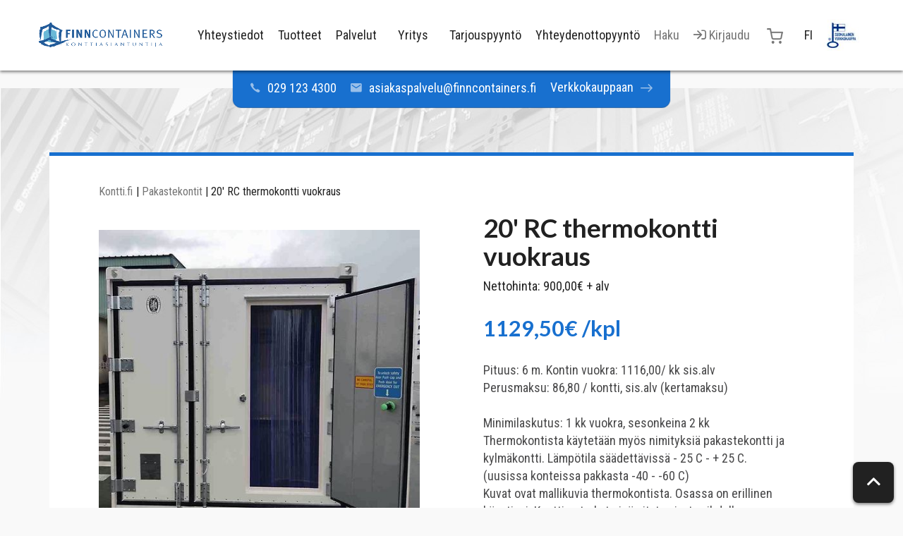

--- FILE ---
content_type: text/html; charset=utf-8
request_url: https://www.kontti.fi/pakastekontit/20-rc-thermokontti-vuokraus-p-55.html
body_size: 14433
content:
<!DOCTYPE html>
<html lang="fi">
<head>
<script>
	window.StoreDefaults = window.StoreDefaults || {};
	window.StoreDefaults = {
		user_role: 1,
		current_country: 'FIN',
		currency_fraction_digits_override: null,
		current_theme: 2,
		current_language: 'FI',
		current_iso_html_language: 'fi',
		current_currency: 'EUR',
		current_locale: 'fi-FI',
		current_locale_fallback: 'fi-FI',
		current_currency_multiplier: 1,
		language_is_selected: false,
		currency_is_selected: false,
		country_is_selected: false
	}
</script>
<base href="https://www.kontti.fi/"/>
<meta http-equiv="Content-Type" content="text/html; charset=utf-8">
<meta http-equiv="X-UA-Compatible" content="IE=Edge">
<meta name="format-detection" content="telephone=no">
<meta name="format-detection" content="date=no">
<meta name="format-detection" content="address=no">
<meta name="format-detection" content="email=no">
<meta name="viewport" content="width=device-width, height=device-height, initial-scale=1.0, maximum-scale=2.0, target-densityDpi=device-dpi">

<!-- Bing analytics -->
<meta name="msvalidate.01" content="AC9320FA28EFFCF67F0EF213C809B1BB" />
<!-- End of Bing analytics -->

<title>20&#039; RC thermokontti vuokraus - Vuokrakontit - Finncontainers Oy Ltd</title>

  <link rel="canonical" href="https://www.kontti.fi/vuokrakontit/20-rc-thermokontti-vuokraus-p-55.html">
<meta name="description" content="20&#039; DC merikontti vuokralle.">

<meta property="og:site_name" content="Finncontainers Oy Ltd">
<meta property="og:type" content="website">
<meta property="og:title" content="20&#039; RC thermokontti vuokraus - Vuokrakontit - Finncontainers Oy Ltd">
<meta property="og:description" content="20&#039; DC merikontti vuokralle.">
<meta property="og:image" content="https://www.kontti.fi/static/media/images/7f/500x500/7f5a08498248d82a0d24d609338b2a17.jpg">
<meta property="og:url" content="https://www.kontti.fi/vuokrakontit/20-rc-thermokontti-vuokraus-p-55.html">

<meta name="twitter:card" content="summary">
<meta name="twitter:title" content="20&#039; RC thermokontti vuokraus - Vuokrakontit - Finncontainers Oy Ltd">
<meta name="twitter:description" content="20&#039; DC merikontti vuokralle.">
<meta name="twitter:image" content="https://www.kontti.fi/static/media/images/7f/500x500/7f5a08498248d82a0d24d609338b2a17.jpg"><link rel="icon" href="static/media/theme/live-2016/img/favicon.ico">
<link rel="shortcut icon" href="static/media/theme/live-2016/img/favicon.ico">
<link rel="apple-touch-icon" sizes="180x180" href="static/media/theme/live-2016/img/apple-touch-icon.png">
<link rel="icon" type="image/png" href="static/media/theme/live-2016/img/favicon-16x16.png" sizes="16x16">
<link rel="icon" type="image/png" href="static/media/theme/live-2016/img/favicon-32x32.png" sizes="32x32">
<link rel="manifest" href="static/media/theme/live-2016/img/site.webmanifest">
<link rel="mask-icon" href="static/media/theme/live-2016/img/safari-pinned-tab.svg" color="#1870cf">
<meta name="msapplication-TileColor" content="#2b5797">
<meta name="theme-color" content="#ffffff">

<!-- Google Tag Manager -->
<script>(function(w,d,s,l,i){w[l]=w[l]||[];w[l].push({'gtm.start':
new Date().getTime(),event:'gtm.js'});var f=d.getElementsByTagName(s)[0],
j=d.createElement(s),dl=l!='dataLayer'?'&l='+l:'';j.async=true;j.src=
'https://www.googletagmanager.com/gtm.js?id='+i+dl;f.parentNode.insertBefore(j,f);
})(window,document,'script','dataLayer','GTM-KM3GFMH');</script>
<!-- End Google Tag Manager -->

<link href="/static/media/theme/live-2016/css/main.css?t=1696924496" rel="stylesheet">

<script src="https://cdnjs.cloudflare.com/ajax/libs/jquery/2.2.4/jquery.min.js" integrity="sha256-BbhdlvQf/xTY9gja0Dq3HiwQF8LaCRTXxZKRutelT44=" crossorigin="anonymous" defer></script>
<script src="https://cdnjs.cloudflare.com/ajax/libs/jqueryui/1.12.1/jquery-ui.min.js" integrity="sha256-KM512VNnjElC30ehFwehXjx1YCHPiQkOPmqnrWtpccM=" crossorigin="anonymous" defer></script>
<script src="https://cdnjs.cloudflare.com/ajax/libs/jqueryui-touch-punch/0.2.3/jquery.ui.touch-punch.min.js" integrity="sha256-AAhU14J4Gv8bFupUUcHaPQfvrdNauRHMt+S4UVcaJb0=" crossorigin="anonymous" defer></script>
<script src="https://cdnjs.cloudflare.com/ajax/libs/html5shiv/3.7.3/html5shiv.min.js" integrity="sha256-3Jy/GbSLrg0o9y5Z5n1uw0qxZECH7C6OQpVBgNFYa0g=" crossorigin="anonymous" defer></script>
<script src="https://cdnjs.cloudflare.com/ajax/libs/modernizr/2.8.3/modernizr.min.js" integrity="sha256-0rguYS0qgS6L4qVzANq4kjxPLtvnp5nn2nB5G1lWRv4=" crossorigin="anonymous" defer></script>
<script src="https://cdnjs.cloudflare.com/ajax/libs/twitter-bootstrap/3.3.7/js/bootstrap.min.js" integrity="sha256-U5ZEeKfGNOja007MMD3YBI0A3OSZOQbeG6z2f2Y0hu8=" crossorigin="anonymous" defer></script>
	<script src="https://cdnjs.cloudflare.com/ajax/libs/Swiper/4.0.6/js/swiper.min.js" integrity="sha256-EHpRG0nEomvPPrRinbYe3eCJgu1yWODlyNN4izGpMzY=" crossorigin="anonymous" defer></script>
<script src="https://cdnjs.cloudflare.com/ajax/libs/lazysizes/3.0.0/lazysizes.min.js" integrity="sha256-3aNzF0qAl+dcYi1jq/8xNvw6wR5tzgo4AOAacEleQVk=" crossorigin="anonymous" defer></script>
<script src="https://cdnjs.cloudflare.com/ajax/libs/jQuery.mmenu/6.1.6/jquery.mmenu.all.js" integrity="sha256-E23iwvtR1fZIfF/OVee2C2umYiVy161JyZfu3ziUgnA=" crossorigin="anonymous" defer></script>
<script src="https://cdnjs.cloudflare.com/ajax/libs/jquery.imagesloaded/4.1.3/imagesloaded.pkgd.min.js" integrity="sha256-97PclCl81H1LIZVHfv8azWgapzhRWQBhtYsy/AWkoAc=" crossorigin="anonymous" defer></script>
<script src="https://cdnjs.cloudflare.com/ajax/libs/select2/4.0.3/js/select2.min.js" integrity="sha256-+mWd/G69S4qtgPowSELIeVAv7+FuL871WXaolgXnrwQ=" crossorigin="anonymous" defer></script>
<script src="https://cdnjs.cloudflare.com/ajax/libs/jquery.matchHeight/0.7.2/jquery.matchHeight-min.js" integrity="sha256-+oeQRyZyY2StGafEsvKyDuEGNzJWAbWqiO2L/ctxF6c=" crossorigin="anonymous" defer></script>
<script src="https://cdnjs.cloudflare.com/ajax/libs/fancybox/3.1.20/jquery.fancybox.min.js" integrity="sha256-wzoq0P7w2qLzRcJsF319y6G9Oilk3nU5CZ8tnY9TjFI=" crossorigin="anonymous" defer></script>	
<script src="https://cdnjs.cloudflare.com/ajax/libs/js-cookie/2.1.4/js.cookie.min.js" integrity="sha256-NjbogQqosWgor0UBdCURR5dzcvAgHnfUZMcZ8RCwkk8=" crossorigin="anonymous" defer></script>
<!-- <script src="https://unpkg.com/ionicons@4.1.2/dist/ionicons.js"></script> -->
	<link rel="preload" href="//cdnjs.cloudflare.com/ajax/libs/Swiper/4.0.6/css/swiper.min.css" integrity="sha256-fHLzdppxaEFX2MCzoiLuUaP/pw96Z3H3uSfb6B98ziU=" crossorigin="anonymous" as="style" onload="this.rel='stylesheet'">
	<noscript><link rel="stylesheet" href="//cdnjs.cloudflare.com/ajax/libs/Swiper/4.0.6/css/swiper.min.css" integrity="sha256-fHLzdppxaEFX2MCzoiLuUaP/pw96Z3H3uSfb6B98ziU=" crossorigin="anonymous" /></noscript>
<link rel="preload" href="https://cdnjs.cloudflare.com/ajax/libs/fancybox/3.1.20/jquery.fancybox.min.css" integrity="sha256-7TyXnr2YU040zfSP+rEcz29ggW4j56/ujTPwjMzyqFY=" crossorigin="anonymous" as="style" onload="this.rel='stylesheet'">
<noscript><link rel="stylesheet" href="//cdnjs.cloudflare.com/ajax/libs/fancybox/3.1.20/jquery.fancybox.min.css" integrity="sha256-7TyXnr2YU040zfSP+rEcz29ggW4j56/ujTPwjMzyqFY=" crossorigin="anonymous" /></noscript>

<link rel="preload" href="https://cdnjs.cloudflare.com/ajax/libs/ionicons/4.4.1/css/ionicons.min.css" crossorigin="anonymous" as="style" onload="this.rel='stylesheet'">
<noscript><link rel="stylesheet" href="https://cdnjs.cloudflare.com/ajax/libs/ionicons/4.4.1/css/ionicons.min.css" integrity="sha256-7TyXnr2YU040zfSP+rEcz29ggW4j56/ujTPwjMzyqFY=" crossorigin="anonymous" /></noscript>

<link rel="stylesheet" href="//cdnjs.cloudflare.com/ajax/libs/jQuery.mmenu/6.1.6/jquery.mmenu.all.css" integrity="sha256-tqXFwgCZKP2PoACzl7riLQhNQkofzIuJQxLbgMIa1ZQ=" crossorigin="anonymous"/>

<link href="//fonts.googleapis.com/css?family=Lato:400,700%7CRoboto+Condensed%7CMetrophobic%7COpen+Sans:400,600,700%7CRubik" rel="stylesheet"/>

<script>
/*! loadCSS. [c]2017 Filament Group, Inc. MIT License */
!function(a){"use strict";var b=function(b,c,d){function e(a){return h.body?a():void setTimeout(function(){e(a)})}function f(){i.addEventListener&&i.removeEventListener("load",f),i.media=d||"all"}var g,h=a.document,i=h.createElement("link");if(c)g=c;else{var j=(h.body||h.getElementsByTagName("head")[0]).childNodes;g=j[j.length-1]}var k=h.styleSheets;i.rel="stylesheet",i.href=b,i.media="only x",e(function(){g.parentNode.insertBefore(i,c?g:g.nextSibling)});var l=function(a){for(var b=i.href,c=k.length;c--;)if(k[c].href===b)return a();setTimeout(function(){l(a)})};return i.addEventListener&&i.addEventListener("load",f),i.onloadcssdefined=l,l(f),i};"undefined"!=typeof exports?exports.loadCSS=b:a.loadCSS=b}("undefined"!=typeof global?global:this);

/*! loadCSS rel=preload polyfill. [c]2017 Filament Group, Inc. MIT License */
!function(a){if(a.loadCSS){var b=loadCSS.relpreload={};if(b.support=function(){try{return a.document.createElement("link").relList.supports("preload")}catch(b){return!1}},b.poly=function(){for(var b=a.document.getElementsByTagName("link"),c=0;c<b.length;c++){var d=b[c];"preload"===d.rel&&"style"===d.getAttribute("as")&&(a.loadCSS(d.href,d,d.getAttribute("media")),d.rel=null)}},!b.support()){b.poly();var c=a.setInterval(b.poly,300);a.addEventListener&&a.addEventListener("load",function(){b.poly(),a.clearInterval(c)}),a.attachEvent&&a.attachEvent("onload",function(){a.clearInterval(c)})}}}(this);
</script>

<script>
WebFontConfig = {
	google: {
		families: ['Open Sans:400,600,700', 'Nunito:400,600,700,800,900']
	}
};

(function(d) {
	var wf = d.createElement('script'), s = d.scripts[0];
	wf.src = '//ajax.googleapis.com/ajax/libs/webfont/1.6.26/webfont.js';
	wf.async = true;
	s.parentNode.insertBefore(wf, s);
})(document);
</script>

<script>

			var CURRENT_AJAX_URL = 'ajax/category/10/';
		var CURRENT_PRODUCT_LIST_CONTEXT = 'category';
		var CURRENT_PRODUCT_LIST_CONTEXT_IDS = [10];

		var CURRENT_URL = 'https://www.kontti.fi/pakastekontit/20-rc-thermokontti-vuokraus-p-55.html';
	var CURRENT_BASE_URI = 'https://www.kontti.fi/';

	var Store = {
		translations: { 
			all :                      'Kaikki',
product_available_amount : 'Tuotetta saatavilla vain',
amount:                    'kpl',
next:                      'Seuraava',
prev:                      'Edellinen',
one_size :                 'Yksi koko',
no_size :                  'Ei kokovaihtoehtoja',
add_to_cart_fails :        'Tuotteen lisääminen ostoskoriin ei onnistu. Valitse väri / koko.',
was_added_to_cart:         'lisättiin ostoskoriin.',
was_added_to_watchlist:    'lisättiin muistilistalle.',
error:                     'Uups, error happened',
unavailable:               'Ei saatavilla',
missing_include:           'This is marked as ajax link to open the side panel. You are missing include property',
close:                     'Sulje',
cart:                      'Ostoskori',
watchlist:                 'Muistilista',
addingProduct:             'Tuotetta lisätään...',
productAdded:              'Tuote lisätty ostoskoriin',
product_add_error:         'Tuotteen lisääminen ei onnistunut',
products_added_to_cart:    'Tuotteet lisätty ostoskoriin',
product_added_to_watchlist:'Tuote lisätty muistilistalle',
add_to_watchlist:          'Lisää muistilistalle',
missing_class:             'This is a toggler, you need to include toggle target as well.',
place_order:               'Vahvista tilaus',
products_amount_plural:    'tuotetta',
products_amount_single:    'tuote',
currency:                  '€',
register_and_update:       'Rekisteröidy ja päivitä',
save_and_update:           'Tallenna ja päivitä',
vat_on:                    'Näytetään alv',
vat_off:                   'Piilotetaan alv',
checkPostalCode:           'Tarkista postinumero',
confirmDeleteWatchlist:    'Haluatko varmasti poistaa listan',
noPickupPoints:            'Noutopisteitä ei löytynyt',
searchShow:                'Näytä haku',
searchHide:                'Piilota haku',
addUserFailed:             'company_text_add_user_failed',
error_general:             'Tapahtui virhe',
close:                     'Sulje',
total:                     'Yhteensä',
newsletter:                'Uutiskirje',
newsletter_subscribe_thanks: 'Kiitos tilauksestasi!',
newsletter_subscribe_fail: 'Uutiskirjeen tilaus epäonnistui.',
postal_code_saved:        'Postinumero tallennettu!',
cart_is_empty:            'Ostoskori on tyhjä', 

paymentPlan:              'Maksusuunnitelma',
item:                     'Erä',
capital:                  'Pääoma',
interest:                 'Korko',
monthly:                  'KK-maksu',
dueDate:                  'Eräpäivä',
interestLabel:            'Luottokorko',
interestLabelFull:        'Todellinen vuosikorko',
monthlyPaymentLabel:      'Kuukausimaksu',
finalPriceInterestLabel:  'Todellinen kokonaishinta',
receiverLabel:            'Luotonsaaja',
granterLabel:             'Luontonmyöntäjä: Lindorff Invest Oy',
lindorfUpsideLabel:       'Verkko-ostokset: verkko-ostokset',
storeLabel:                'Kauppa',
storeValue:               'Finncontainers Oy Ltd',

password_error:           'Virheellinen salasana',
password_mismatch:        'Salasanat eivät täsmää',
password_too_short:       'Salasana on liian lyhyt',
password_is_same:         'Uusi salasana ei voi olla vanha salasana'		},
		pluginSettings: { 
			datepicker : {
	dateFormat : 'dd/mm/yy',
	lang       : 'fi',
	prev       : 'Seuraava',
	next       : 'Edellinen',
	months     : [
		'Tammi', 
		'Helmi', 
		'Maalis', 
		'Huhti', 
		'Touko', 
		'Kesä', 
		'Heinä', 
		'Elo', 
		'Syys', 
		'Loka',
		'Marras', 
		'Joulu'
	],
	days       : [
		'Su',
		'Ma',
		'Ti',
		'Ke',
		'To',
		'Pe',
		'La'
	]
},
			modal: {
	delay: 1000}		},
		themeSettings: {
			percolatorDefaultSortingMode: (typeof('categoryAsc') !== 'undefined') ? 'categoryAsc' : 'rankAsc',
			companyRoleID: 7,
			useKCO: false,
			kcoPaymentID: 104		},
		offerRequestFORM: {
			success_url: '/tarjouspyynto-lahetetty'
		},
		contactRequestFORM: {
			success_url: '/yhteydenottopyynto-lahetetty'
		},
		generalFORM: {
			success_url: '/lomakkeen-lahetys-onnistui'
		},
		enquiryFORM: {
			success_url: '/tuotekysely-lahetetty'
		}
	}
</script>

<script src="/static/media/theme/live-2016/js/main.js?t=1697538814" defer></script>

<!-- Groweo SmartPopup -->

<script src="https://engine.groweo.com/smartPopup/script.js"></script>
<iframe id="65532f2441bc750ff68ca680-65029fd23db32c27e2827b4f-popup" 
    src="https://engine.groweo.com/smartPopup/?url=https://engine.groweo.com/api/65029fd23db32c27e2827b4f/65532f2441bc750ff68ca680&publishUrl=https://engine.groweo.com/api/session/response&workspaceId=65029fd23db32c27e2827b4f&moduleId=65532f2441bc750ff68ca680&inPage=false&isPreview=false&language=fi" 
    height='0' width="100%" frameborder="0" scrolling="auto">
</iframe>

<!-- End of Groweo SmartPopup --></head>

<body class=" fixed-navigation show-vat  has-percolator  cat-10 curcat-10 curpro-55 not-logged">

<!-- Google Tag Manager (noscript) -->
<noscript><iframe src="https://www.googletagmanager.com/ns.html?id=GTM-KM3GFMH"
height="0" width="0" style="display:none;visibility:hidden"></iframe></noscript>
<!-- End Google Tag Manager (noscript) -->

<!-- Segment Pixel - Advertiser Pixel - DO NOT MODIFY -->
<img src="https://secure.adnxs.com/seg?member_id=7458&add_code=91368A&t=2" width="1" height="1" style="display:none" />
<!-- End of Segment Pixel -->
	<div id="fb-root"></div>
	<script>(function(d, s, id) {
	  var js, fjs = d.getElementsByTagName(s)[0];
	  if (d.getElementById(id)) return;
	  js = d.createElement(s); js.id = id;
	  js.src = "//connect.facebook.net/fi_FI/sdk.js#xfbml=1&version=v2.10&appId=1816468535288188";
	  fjs.parentNode.insertBefore(js, fjs);
	}(document, 'script', 'facebook-jssdk'));</script>
<script>window.twttr = (function(d, s, id) {
  var js, fjs = d.getElementsByTagName(s)[0],
    t = window.twttr || {};
  if (d.getElementById(id)) return t;
  js = d.createElement(s);
  js.id = id;
  js.src = "//platform.twitter.com/widgets.js";
  fjs.parentNode.insertBefore(js, fjs);

  t._e = [];
  t.ready = function(f) {
    t._e.push(f);
  };

  return t;
}(document, "script", "twitter-wjs"));</script>

<div id="backtotop" class="hidden-print">
	<a href="#"><i class="fa fa-angle-up"></i></a>
</div>

<div id="product-amount-notice" data-notice-position="top">
	<p>Valittu määrä ylitti varastosaldon<span class="product-stock"></span></p>
</div>

<div class="overlay" id="overlay">
	<div class="overlay-outer">
		<div class="overlay-inner">
		   <div class="ajax-loader">			
				<div class="loader"></div>
			</div>
		</div>
	</div>
</div>

<div id="modal" class="modal fade" role="dialog" data-backdrop="true">
	<div class="modal-dialog">
		<div class="modal-content">
			<div class="modal-header pos-relative">
				<h4 class="modal-title tac p-left-2 p-right-2">&nbsp;</h4>

			</div>
			<div class="modal-body tac"></div>
			<div class="modal-footer tac">
				<a href="https://www.kontti.fi/cart" class="button button-brand button-border-radius text-uppercase primary m-right-1 to-cart" style="display: none;">Siirry maksamaan&nbsp;&nbsp;<i class="fa fa-caret-right"></i></a>
				<button type="button" class="button button-shadow button-border-radius text-uppercase" data-dismiss="modal">Sulje</button>
			</div>
		</div>
	</div>
</div>

<div class="hidden" style="display: none;">
	<nav id="sidepanel">

	<div>

		<span class="sidepanel-close">
			<button class="sidepanel-toggler button button-noshadow button-brand icon-only" data-toggle-target="menu" data-toggle-action="close"><img src="static/media/theme/live-2016/img/ionicons-close.png" alt=""></button>
		</span>

		<ul>
			<li>
				<span class="mobile-menu-sublink sublink">Kieli</span>
				<div class="subpanel">
					<span class="sidepanel-close">
						<button class="sidepanel-toggler button button-noshadow button-brand icon-only" data-toggle-target="menu" data-toggle-action="close"><img src="static/media/theme/live-2016/img/ionicons-close.png" alt=""></button>
					</span>
					<ul>
											</ul>
				</div>
			</li>
			<li class="p-left-2 p-right-2 p-bottom-2">
				<form action="https://www.kontti.fi/search" method="get">
	<div class="va-table fw inline-input-submit bg-brand border-bottom-lb p-bottom-1 m-top-2">
		<div>
			<input type="text" class="form-control form-control-transparent xl-text" name="q" placeholder="Hae tuotteita" required/>
		</div>
		<div>
			<button class="button button-noshadow icon-only button-brand"><img src="static/media/theme/live-2016/img/ionicons-search.png" alt=""></button>
		</div>
	</div>
</form>			</li>
			<li>
				<span class="mobile-menu-sublink sublink">Yhteystiedot</span>	
				<div class="subpanel">
					<span class="sidepanel-close">
						<button class="sidepanel-toggler button button-noshadow button-brand icon-only" data-toggle-target="menu" data-toggle-action="close"><img src="static/media/theme/live-2016/img/ionicons-close.png" alt=""></button>
					</span>
					<ul>
						<li>
	<a href="yhteystiedot" class="color-white">Yhteystiedot</a>
</li><li>
	<a href="asiakaspalvelu" class="color-white">Asiakaspalvelu</a>
</li><li>
	<a href="hallinto" class="color-white">Hallinto</a>
</li>					</ul>
				</div>
			</li>

			<li>
				<span class="sublink"><a href="/tuotteet">Tuotteet</a></span>
				<div id="sidepanel-categories" class="subpanel">
					<span class="sidepanel-close">
						<button class="sidepanel-toggler button button-noshadow button-brand icon-only" data-toggle-target="menu" data-toggle-action="close"><img src="static/media/theme/live-2016/img/ionicons-close.png" alt=""></button>
					</span>
					<ul>
							<li>
		<a href="/uudet-kontit/">Uudet kontit</a>
			</li>

		<li>
		<a href="/kaytetyt-merikontit/">Käytetyt merikontit</a>
			</li>

		<li>
		<a href="/vuokrakontit/">Vuokrakontit</a>
			</li>

		<li>
		<a href="/raumalla/">Varastossa Raumalla</a>
			</li>

		<li>
		<a href="/varastossa-kokkolassa/">Varastossa Kokkolassa</a>
			</li>

		<li>
		<a href="/varastossa-oulussa/">Varastossa Oulussa</a>
			</li>

		<li>
		<a href="/varastokontit/">Varastokontit</a>
			</li>

		<li>
		<a href="/merikontit/">Merikontit</a>
			</li>

		<li>
		<a href="/rahtikuntoiset-merikontit/">Rahtikuntoiset merikontit</a>
			</li>

		<li>
		<a href="/erikoiskontit/">Erikoiskontit ja kevytkontit</a>
			</li>

		<li>
		<a href="/toimistokontit/">Toimistokontit</a>
			</li>

		<li>
		<a href="/kevytkontit-bos/">Kevytkontit - BOS</a>
			</li>

		<li>
		<a href="/vuokratrailerit/">Vuokraperäkärryt</a>
			</li>

		<li>
		<a href="/pakastekontit/">Pakastekontit</a>
			</li>

		<li>
		<a href="/saniteettikontit/">Saniteettikontit</a>
			</li>

		<li>
		<a href="/eristekontit/">Eristekontit</a>
			</li>

		<li>
		<a href="/kylmakontit/">Thermokontit</a>
			</li>

		<li>
		<a href="/tyomaakontit/">Työmaakontit</a>
			</li>

		<li>
		<a href="/muut-konttituotteet/">Lisävarusteet ja -tuotteet</a>
			</li>

		<li>
		<a href="/varastossa-kotkassa/">Varastossa Kotkassa</a>
			</li>

						</ul>
				</div>
			</li>
			<li>
				<span class="mobile-menu-sublink sublink">Palvelut</span>	
				<div class="subpanel">
					<span class="sidepanel-close">
						<button class="sidepanel-toggler button button-noshadow button-brand icon-only" data-toggle-target="menu" data-toggle-action="close"><img src="static/media/theme/live-2016/img/ionicons-close.png" alt=""></button>
					</span>
					<ul>
						<li>
	<a href="palvelut" class="color-white">Palvelut</a>
</li><li>
	<a href="myynti" class="color-white">Konttien myynti</a>
</li><li>
	<a href="vuokraus" class="color-white">Konttien vuokraus</a>
</li><li>
	<a href="varustelu" class="color-white">Konttien varustelu</a>
</li><li>
	<a href="kuljetus" class="color-white">Konttien kuljetukset</a>
</li><li>
	<a href="mitat" class="color-white">Merikonttien mitat</a>
</li><li>
	<a href="kevytkontit" class="color-white">Kevytkontit</a>
</li><li>
	<a href="omavarasto" class="color-white">Omavarasto</a>
</li><li>
	<a href="per%C3%A4k%C3%A4rryvuokraus" class="color-white">Peräkärryvuokraus</a>
</li><li>
	<a href="soc-kontit" class="color-white">SOC-kontit projektivientiin</a>
</li><li>
	<a href="kansainvaliset-palvelut" class="color-white">Kansainväliset palvelut</a>
</li><li>
	<a href="tullaus" class="color-white">Tullaus</a>
</li><li>
	<a href="yhteys" class="color-white">Ota yhteyttä</a>
</li>					</ul>
				</div>
			</li>
			<li>
				<span class="mobile-menu-sublink sublink">Yritys</span>	
				<div class="subpanel">
					<span class="sidepanel-close">
						<button class="sidepanel-toggler button button-noshadow button-brand icon-only" data-toggle-target="menu" data-toggle-action="close"><img src="static/media/theme/live-2016/img/ionicons-close.png" alt=""></button>
					</span>
					<ul>
						<li>
	<a href="yritys" class="color-white">Yritys</a>
</li><li>
	<a href="perhe" class="color-white">Perhe</a>
</li><li>
	<a href="avainlippu" class="color-white">Avainlippu</a>
</li><li>
	<a href="ymparisto" class="color-white">Ympäristöystävällisyys</a>
</li><li>
	<a href="tarinamme" class="color-white">Tarinamme</a>
</li><li>
	<a href="rekisteriseloste" class="color-white">Rekisteriseloste</a>
</li><li>
	<a href="toimitusehdot" class="color-white">Toimitusehdot</a>
</li>					</ul>
				</div>
			</li>
			<li>
	<a href="tarjouspyynto" class="color-white">Tarjouspyyntö</a>
</li><li>
	<a href="yhteydenottopyynto" class="color-white">Yhteydenottopyyntö</a>
</li>			<li class="empty">&nbsp;</li>
							<li class="color-lightblue">
					<span class="va-table">
						<span class="p-right-1">
							<img src="static/media/theme/live-2016/img/log-in2-mobile.png" alt="">
						</span>
						<span>Kirjaudu sisään</span>
					</span>	
					<div id="sidepanel-login" class="subpanel">
						<span class="sidepanel-close">
							<button class="sidepanel-toggler button button-noshadow button-brand icon-only" data-toggle-target="menu" data-toggle-action="close"><img src="static/media/theme/live-2016/img/ionicons-close.png" alt=""></button>
						</span>
						<div class="login-sidepanel-texts">

	<p>Kirjaudu sisään antamalla sähköpostiosoitteesi ja salasanasi. Jos sinulla ei vielä ole tunnuksia verkkokauppaamme, voit luoda sellaiset nopeuttaaksesi asiointia.</p>

	</div>

<form action="spamtrap/login/ajax" method="post">

	<div class="login-failed tac">
		<p class="color-fail">Virheellinen sähköpostiosoite tai salasana.</p>
	</div>

	<div class="form-group">

		<label for="sidepanel-email" class="control-label label-required">Sähköpostiosoite:</label>
		<input id="sidepanel-email" class="form-control" name="login" type="email"/>

	</div>

	<div class="form-group">

		<label for="sidepanel-password" class="control-label label-required">Salasana</label>
		<input id="sidepanel-password" class="form-control" name="password" type="password"/>

	</div>

	<div class="login-loader m-bottom-3">
		<div class="ajax-loader">
			<div class="loader"></div>
		</div>
	</div>

	<div class="tac">

		<button type="submit" class="login-ajax-submit button button-brand button-shadow button-border-radius text-uppercase">Kirjaudu sisään</button>

		<ul class="remove-list-styles align-center m-top-3 small-text">

			<li>
				<a href="https://www.kontti.fi/profile" class="block p-1">Luo tunnus</a>
			</li>

			<li>
				<a href="https://www.kontti.fi/login/reset_password" class="block p-1">Unohditko salasanasi?</a>
			</li>

		</ul>

			</div>

</form>					</div>
				</li>
				<li class="color-lightblue">
					<a href="https://www.kontti.fi/profile">
						<span class="va-table">
							<span class="p-right-1">
								<i class="fa fa-user-plus"></i>
							</span>
							<span>Luo tunnus</span>
						</span>	
					</a>
				</li>
						<li class="color-lightblue">
				<a href="https://www.kontti.fi/cart" class="mobile-menu-cart js-store-user-data" data-store-user-data="cart_products">
					<span class="va-table">
						<span class="p-right-1 pos-relative">
							<img src="static/media/theme/live-2016/img/shopping-cart-mobile.png" alt="">
							<span class="cart-size-circle"></span>
						</span>
						<span>
							<span>Ostoskori</span>
							<span> (<span class="cart-size"></span>)</span>
						</span>
					</span>	
				</a>
			</li>
					</ul>

			</div>

</nav></div>

		<div id="top-login" class="login ua-submenu overlay-submenu animated fadeInDownBig">
			<div class="overlay-submenu-holder">
				<div class="overlay-submenu-content">
					<div class="login-modal bg-white align-center">
						<div class="tar">
							<a class="overlay-close p-1 color-brand" href="javascript:void(0);">
								<i class="fa fa-close"></i>
							</a>
						</div>
						<h3 class="m-top-0 m-bottom-4 color-brand tac">Kirjaudu sisään</h3>
						<form action="spamtrap/login/ajax" method="post">

	<div class="login-failed">
		<p class="color-fail">Virheellinen sähköpostiosoite tai salasana.</p>
	</div>

	<div class="form-group">

		<label for="login-page-email" class="label-required">Sähköpostiosoite:</label>
		<div class="input-container">
			<input id="login-page-email" class="form-control" name="login" type="email"/>
		</div>

	</div>

	<div class="form-group">

		<label for="login-page-password" class="label-required">Salasana</label>
		<div class="input-container">
			<input id="login-page-password" class="form-control" name="password" type="password"/>
		</div>

	</div>

	<div class="login-loader m-bottom-3">
		<div class="ajax-loader">
			<div class="loader"></div>
		</div>
	</div>

	<div class="tac">

		<ul class="remove-list-styles tac m-top-3 m-bottom-3">

			<li>
				<a href="https://www.kontti.fi/login/reset_password" class="block p-1">Unohditko salasanasi?</a>
			</li>

			<li>
				<a href="https://www.kontti.fi/profile" class="block p-1">Luo tunnus</a>
			</li>

		</ul>

		<button type="submit" class="login-ajax-submit button button-brand button-noshadow button-border-radius">Kirjaudu sisään</button>

			</div>

</form>					</div>
				</div>
			</div>
		</div>
	<div class="wrap-all"><nav class="hidden-print nav top-bar mobile visible-xs visible-sm">

	<div class="navigation-mobile va-table fw bg-white">

		<div class="navigation-mobile-logo bg-white">
			<a href="https://www.kontti.fi/" class="block">
				<img class="img-responsive lazyload" src="https://www.kontti.fi/static/media/theme/live-2016/img/empty-pixel.png" data-src="https://www.kontti.fi/static/media/theme/live-2016/img/logo-mobile-2x.png" alt="Finncontainers Oy Ltd"/>
			</a>
		</div>

		<div class="mobile-menu">
						<img class="img-responsive img-responsive-ie lazyload" src="https://www.kontti.fi/static/media/theme/live-2016/img/empty-pixel.png" data-src="static/media/images/15/90x9999/15efcc2a010d8c5bd163206d814e9a43.jpg" alt=""/>
				</div>

		<div class="mobile-topcart-container">
				<ul class="va-table remove-list-styles navigation-mobile-icons large-text">
					<li>
						<a href="https://www.kontti.fi/cart" class="top-cart pos-relative color-white va-table js-store-user-data" data-store-user-data="cart_products">
							<span class="p-right-1">

								<svg fill="none" height="40" stroke="#757575" stroke-linecap="round" stroke-linejoin="round" stroke-width="2" viewBox="0 -6 24 24" width="23" xmlns="http://www.w3.org/2000/svg"><circle cx="9" cy="21" r="1"/><circle cx="20" cy="21" r="1"/><path d="M1 1h4l2.68 13.39a2 2 0 0 0 2 1.61h9.72a2 2 0 0 0 2-1.61L23 6H6"/></svg>
							</span>
							<span class="cart-size-circle"></span>
						</a>
					</li>
				</ul>
		</div>

		<div class="p-right-2 mobile-menu">

			<ul class="va-table align-right remove-list-styles navigation-mobile-icons xxxl-text">

				<li>
					<button type="button" class="nopadding button nostyle sidepanel-toggler" data-toggle-action="open" data-toggle-target="menu"><i class="fa fa-bars"></i></button>
				</li>

			</ul>

		</div>

	</div>

</nav><header class="hidden-print header type-3">

	<nav class="nav compact fixed hidden-xs hidden-sm">

	<div class="container container-large nopadding">

		<div class="compact-wrapper va-table fw nowrap">

			<div>

				<div class="va-table align-left">

					<div class="p-right-5 md-p-right-2 compact-logo">
						<a href="https://www.kontti.fi/" class="block">
							<img class="img-responsive lazyload" src="https://www.kontti.fi/static/media/theme/live-2016/img/empty-pixel.png" data-src="https://www.kontti.fi/static/media/theme/live-2016/img/03-logo-slogan-web-colors-light@2x.png" alt="Finncontainers Oy Ltd"/>
						</a>
					</div>

					<div class="hover-submenu p-right-1">

							<div class="pos-relative" data-foobar="true">
		<a href="yhteystiedot" class="submenu-link">
			<div class="va-table">
				<div class="p-right-1">
					<span>Yhteystiedot</span>
				</div>
			</div>
		</a>
		<div class="collapse-submenu submenu left bg-brand click-close nowrap">
			<div class="collapse-submenu-content">
				<ul class="remove-list-styles tal">
<li>
	<a href="asiakaspalvelu" class="color-white">Asiakaspalvelu</a>
</li>
<li>
	<a href="hallinto" class="color-white">Hallinto</a>
</li>
				</ul>
			</div>
		</div>
	</div>
					</div>

					<div class="hover-submenu p-right-2">

						<div class="pos-relative">
	<a href="/tuotteet" class="submenu-link">
		<span class="va-table">
			<span>
				<span>Tuotteet</span>
			</span>
		</span>
	</a>
	<div id="submenu-categories" class="collapse-submenu submenu left bg-brand click-close nowrap">
		<div class="collapse-submenu-content">
			<ul class="remove-list-styles tal">
				<li>
	<a class="color-white" href="/uudet-kontit/">Uudet kontit</a>
</li><li>
	<a class="color-white" href="/kaytetyt-merikontit/">Käytetyt merikontit</a>
</li><li>
	<a class="color-white" href="/vuokrakontit/">Vuokrakontit</a>
</li><li>
	<a class="color-white" href="/raumalla/">Varastossa Raumalla</a>
</li><li>
	<a class="color-white" href="/varastossa-kokkolassa/">Varastossa Kokkolassa</a>
</li><li>
	<a class="color-white" href="/varastossa-oulussa/">Varastossa Oulussa</a>
</li><li>
	<a class="color-white" href="/varastokontit/">Varastokontit</a>
</li><li>
	<a class="color-white" href="/merikontit/">Merikontit</a>
</li><li>
	<a class="color-white" href="/rahtikuntoiset-merikontit/">Rahtikuntoiset merikontit</a>
</li><li>
	<a class="color-white" href="/erikoiskontit/">Erikoiskontit ja kevytkontit</a>
</li><li>
	<a class="color-white" href="/toimistokontit/">Toimistokontit</a>
</li><li>
	<a class="color-white" href="/kevytkontit-bos/">Kevytkontit - BOS</a>
</li><li>
	<a class="color-white" href="/vuokratrailerit/">Vuokraperäkärryt</a>
</li><li>
	<a class="color-white" href="/pakastekontit/">Pakastekontit</a>
</li><li>
	<a class="color-white" href="/saniteettikontit/">Saniteettikontit</a>
</li><li>
	<a class="color-white" href="/eristekontit/">Eristekontit</a>
</li><li>
	<a class="color-white" href="/kylmakontit/">Thermokontit</a>
</li><li>
	<a class="color-white" href="/tyomaakontit/">Työmaakontit</a>
</li><li>
	<a class="color-white" href="/muut-konttituotteet/">Lisävarusteet ja -tuotteet</a>
</li><li>
	<a class="color-white" href="/varastossa-kotkassa/">Varastossa Kotkassa</a>
</li>			</ul>
		</div>
	</div>
</div>					</div>

					<div class="hover-submenu p-right-2">

							<div class="pos-relative" data-foobar="true">
		<a href="palvelut" class="submenu-link">
			<div class="va-table">
				<div class="p-right-1">
					<span>Palvelut</span>
				</div>
			</div>
		</a>
		<div class="collapse-submenu submenu left bg-brand click-close nowrap">
			<div class="collapse-submenu-content">
				<ul class="remove-list-styles tal">
<li>
	<a href="myynti" class="color-white">Konttien myynti</a>
</li>
<li>
	<a href="vuokraus" class="color-white">Konttien vuokraus</a>
</li>
<li>
	<a href="varustelu" class="color-white">Konttien varustelu</a>
</li>
<li>
	<a href="kuljetus" class="color-white">Konttien kuljetukset</a>
</li>
<li>
	<a href="mitat" class="color-white">Merikonttien mitat</a>
</li>
<li>
	<a href="kevytkontit" class="color-white">Kevytkontit</a>
</li>
<li>
	<a href="omavarasto" class="color-white">Omavarasto</a>
</li>
<li>
	<a href="per%C3%A4k%C3%A4rryvuokraus" class="color-white">Peräkärryvuokraus</a>
</li>
<li>
	<a href="soc-kontit" class="color-white">SOC-kontit projektivientiin</a>
</li>
<li>
	<a href="kansainvaliset-palvelut" class="color-white">Kansainväliset palvelut</a>
</li>
<li>
	<a href="tullaus" class="color-white">Tullaus</a>
</li>
<li>
	<a href="yhteys" class="color-white">Ota yhteyttä</a>
</li>
				</ul>
			</div>
		</div>
	</div>
					</div>

					<div class="hover-submenu p-right-2">

							<div class="pos-relative" data-foobar="true">
		<a href="yritys" class="submenu-link">
			<div class="va-table">
				<div class="p-right-1">
					<span>Yritys</span>
				</div>
			</div>
		</a>
		<div class="collapse-submenu submenu left bg-brand click-close nowrap">
			<div class="collapse-submenu-content">
				<ul class="remove-list-styles tal">
<li>
	<a href="perhe" class="color-white">Perhe</a>
</li>
<li>
	<a href="avainlippu" class="color-white">Avainlippu</a>
</li>
<li>
	<a href="ymparisto" class="color-white">Ympäristöystävällisyys</a>
</li>
<li>
	<a href="tarinamme" class="color-white">Tarinamme</a>
</li>
<li>
	<a href="rekisteriseloste" class="color-white">Rekisteriseloste</a>
</li>
<li>
	<a href="toimitusehdot" class="color-white">Toimitusehdot</a>
</li>
				</ul>
			</div>
		</div>
	</div>
					</div>

					<div class="va-top p-right-2"> 
	<a href="tarjouspyynto"><span>Tarjouspyyntö</span></a>
</div><div class="va-top p-right-2"> 
	<a href="yhteydenottopyynto"><span>Yhteydenottopyyntö</span></a>
</div>				</div>

			</div>

			<div>

				<div class="va-table align-right">

					<div class="p-right-1">

						<div class="pos-relative">

							<a href="#search-top" class="color-radio collapse-toggler top-nav-search-toggler" data-toggle="collapse" aria-expanded="false">Haku</a>

							<div id="search-top" class="collapse collapse-submenu right bg-white click-close nowrap hidden-xs hidden-sm">
								<div class="collapse-submenu-content nopadding">
									<form class="top-search-form pos-relative" action="https://www.kontti.fi/search" method="get">
										<div class="va-table inline-input-submit align-right">
											<div>
												<input class="ui-autocomplete-input largerer-text" name="q" placeholder="Hae tuotteita" required="" type="text"/>
											</div>
											<div>
												<button class="button button-brand xxl-text p-left-1 p-right-1"><i class="icon ion-ios-search" style="opacity: 1;"></i></button>
											</div>
										</div>
									</form>
								</div>
							</div>

						</div>

					</div>

					<div>
							<div class="p-left-1 p-right-1">

		<ul class="remove-list-styles va-table align-right">

							<li>
					<a href="https://www.kontti.fi/login" class="js-login-link color-radio nowrap" data-target="#top-login">
						<i class="fa fa-sign-in"></i> Kirjaudu					</a>
				</li>

					</ul>

	</div>

					</div>

					<div>
						<div class="topcart-container">
							<a href="https://www.kontti.fi/cart" class="top-cart top-cart-toggler nowrap pos-relative js-store-user-data" data-target-submenu="top-cart-content" data-store-user-data="cart_products">
	<img class="lazyload" src="static/media/theme/live-2016/img/shopping-cart.png" alt="">
	<span class="cart-size-circle"></span>
</a>

<div class="top-cart-content right bg-white add-open"></div>						</div>
					</div>

											<div class="hidden-xs">
							<div class="pos-relative">
										<div class="p-right-1 p-left-1">
			FI		</div>

							</div>
						</div>
									</div>

			</div>

			<div>
						<img class="img-responsive img-responsive-ie lazyload" src="https://www.kontti.fi/static/media/theme/live-2016/img/empty-pixel.png" data-src="static/media/images/15/90x9999/15efcc2a010d8c5bd163206d814e9a43.jpg" alt=""/>
				</div>

		</div>

	</div>

	<div class="header-info-bar-container">

		<div class="va-table header-info-bar nowrap">
			<div>
				<a href="tel:029 123 4300"><i class="icon ion-ios-call p-right-1"></i>029 123 4300</a>
			</div>
			<div>
				<a href="mailto:asiakaspalvelu@finncontainers.fi"><i class="icon ion-md-mail p-right-1"></i>asiakaspalvelu@finncontainers.fi</a>
			</div>
			<div>
	<a href="/tuotteet">Verkkokauppaan<i class="ion ion-ios-arrow-round-forward p-left-1"></i></a>
</div>		</div>
	</div>

</nav></header>
<div class="body-background">

	<div class="body-background-gradient-top hidden-print"></div>
	<div class="body-background-gradient-bottom hidden-print"></div>
			<div class="container hidden-print">
			<div class="row hidden-md">
				<div class="col-xs-12">
					<div class="visible-xs visible-sm m-bottom-2 m-top-2 sidepanel-categories-toggler-container">
						<a href="javascript:void(0);" class="button button-brand fw sidepanel-toggler p-top-1 p-bottom-1 p-left-2 p-right-2 color-white b-radius-4" data-toggle-action="open" data-toggle-target="sidepanel-categories">
							<div class="va-table fw xxl-text">
								<div>
									<span>Verkkokauppaan</span>
								</div>
								<div class="tar">
									<i class="fas fa-caret-right"></i>
								</div>
							</div>
						</a>
					</div>
				</div>
			</div>
					</div>
	<div class="container main-container container-large">

			<div class="row">
			<div class="col-xs-12">
				<div class="page-content subpage-content subpage-content-large">	<div class="row">

		<div class="col-xs-12 main-column-right">

			<div class="column-right-content">

				<div class="hidden-print trail">

	<ol class="remove-list-styles trail-list m-bottom-2">

		<li>

			<a href="https://www.kontti.fi/">Kontti.fi</a>

		</li>

					<li>
				|
					<a href="/pakastekontit/">Pakastekontit</a>
					|
					20&#039; RC thermokontti vuokraus			</li>

			</ol>

</div><div class="row product-card  is-buyable">

	<div class="visible-xs col-xs-12 m-bottom-2">

		<div>

						<h1 class="m-top-0 m-bottom-1">20&#039; RC thermokontti vuokraus</h1>

							<div>
					<span>Nettohinta: 900,00€ + alv</span>
				</div>

				<div class="price m-top-2">

										<h2 class="nomargin">
						<span class="color-brand">
							<span class="vat">1129,50€</span>
							<span class="no-vat">900,00€</span> / kpl						</span>
					</h2>

									</div>

					</div>

	</div>

	<div class="col-sm-6 col-xs-12 left">

		<div class="product-images">

							<div class="product-slideshow pos-relative">

					<span id="zoom"></span>					<div id="slideshow" class="swiper-container create-slides">

						<div class="swiper-wrapper">

																<a href="static/media/images/7f/1000x1000/7f5a08498248d82a0d24d609338b2a17.jpg" class="fancybox swiper-slide tac" data-fancybox="product-img">
										<img class="img-responsive align-center" src="static/media/images/7f/500x500/7f5a08498248d82a0d24d609338b2a17.jpg" alt="20&#039; RC thermokontti vuokraus"/>
									</a>

																	<a href="static/media/images/55/1000x1000/55234a42467f2e4e15b837b8455c8929.jpg" class="fancybox swiper-slide tac" data-fancybox="product-img">
										<img class="img-responsive align-center" src="static/media/images/55/500x500/55234a42467f2e4e15b837b8455c8929.jpg" alt="20&#039; RC thermokontti vuokraus"/>
									</a>

																	<a href="static/media/images/20/1000x1000/2097cb6a1ce6c9fba078e76f93a42d0d.jpg" class="fancybox swiper-slide tac" data-fancybox="product-img">
										<img class="img-responsive align-center" src="static/media/images/20/500x500/2097cb6a1ce6c9fba078e76f93a42d0d.jpg" alt="20&#039; RC thermokontti vuokraus"/>
									</a>

														</div> <!-- swiper-wrapper -->

					</div> <!-- slideshow -->

				</div> <!-- product-slideshow -->

							<div id="slideshow-thumbs" class="slideshow-thumbs va-table m-top-2 m-bottom-1 xs-align-center create-slides">

												<a class="fancybox-thumb tac" href="javascript:void(0);">
								<div class="va-table height100 align-center tac">
									<div>
										<img class="lazyload img-responsive" src="https://www.kontti.fi/static/media/theme/live-2016/img/empty-pixel.png" data-src="static/media/images/7f/100x100/7f5a08498248d82a0d24d609338b2a17.jpg" alt="20&#039; RC thermokontti vuokraus"/>
									</div>
								</div>
							</a>
													<a class="fancybox-thumb tac" href="javascript:void(0);">
								<div class="va-table height100 align-center tac">
									<div>
										<img class="lazyload img-responsive" src="https://www.kontti.fi/static/media/theme/live-2016/img/empty-pixel.png" data-src="static/media/images/55/100x100/55234a42467f2e4e15b837b8455c8929.jpg" alt="20&#039; RC thermokontti vuokraus"/>
									</div>
								</div>
							</a>
													<a class="fancybox-thumb tac" href="javascript:void(0);">
								<div class="va-table height100 align-center tac">
									<div>
										<img class="lazyload img-responsive" src="https://www.kontti.fi/static/media/theme/live-2016/img/empty-pixel.png" data-src="static/media/images/20/100x100/2097cb6a1ce6c9fba078e76f93a42d0d.jpg" alt="20&#039; RC thermokontti vuokraus"/>
									</div>
								</div>
							</a>
										</div>

					</div> <!-- product-images -->

		<div class="m-top-4 hidden-xs">
			<a href="#" class="button button-brand button-border-radius large-text" data-fancybox-enquiry data-src="#product-enquiry-form">Lähetä kysely tuotteesta</a>
		</div>

		<div id="product-enquiry-form" class="fancybox-content-holder" data-product-id-name="55 - 20&#039; RC thermokontti vuokraus">
			<div class="editor"><h3>L&auml;het&auml; kysely tuotteesta</h3></div>

<form novalidate="novalidate" action="https://www.kontti.fi/site/tuotekysely-kontit.html" id="form-15" method="post" class="ajax-form js-validate">
<div class="row" data-ui-form="productenquiry"><div class="col-xs-12">
	<div class="form-group">
		
		
		
		<label class="control-label form-product-id" for="field26">Nimi <span class="Required">*</span></label>
		
		<input type="text" name="field26" id="field26" value="" maxlength="255" required="required" class="form-control required"/>

		
		<span class="help-icon color-fail"></span>
		
		
		
	</div>
</div><div class="col-xs-12">
	<div class="form-group">
		
		
		
		<label class="control-label form-product-id" for="field27">Tuote <span class="Required">*</span></label>
		
		<input type="text" name="field27" id="field27" value="" maxlength="255" required="required" class="form-control required product-id-name"/>

		
		<span class="help-icon color-fail"></span>
		
		
		
	</div>
</div><div class="col-xs-12">
	<div class="form-group">
		
		
		
		<label class="control-label" for="field28">Sähköposti</label>
		
		<input type="email" name="field28" id="field28" value="" maxlength="255" class="form-control"/>

		
		<span class="help-icon color-fail"></span>
		
		
		
	</div>
</div><div class="col-xs-12">
	<div class="form-group">
		
		
		
		<label class="control-label" for="field30">Puhelin</label>
		
		<input type="tel" name="field30" id="field30" value="" maxlength="255" class="form-control"/>

		
		<span class="help-icon color-fail"></span>
		
		
		
	</div>
</div><div class="col-xs-12">
	<div class="form-group">
		
		
		
		<label class="control-label form-product-id" for="field29">Viesti</label>
		
		<textarea name="field29" id="field29" rows="4" cols="50" maxlength="30000" class="form-control"></textarea>

		
		<span class="help-icon color-fail"></span>
		
		
		
	</div>
</div>	<div class="col-xs-12 tar">
		<button class="button button-brand button-border-radius p-left-4 p-right-4" type="submit">Lähetä</button>
	</div>
</div>
</form><script type="text/javascript"><!--
function setForm15() { var h = document.getElementById("form-15"); if (null == h) return; var nut = document.createElement("INPUT"); nut.setAttribute("type", "hidden"); nut.setAttribute("name", "form_section_id"); nut.setAttribute("value", "15"); h.appendChild(nut); }
document.addEventListener("DOMContentLoaded", setForm15);
// -->
</script>		</div>

			</div> <!-- left -->

	<div class="col-sm-6 col-xs-12 right">

		<form id="product-form" action="https://www.kontti.fi/pakastekontit/20-rc-thermokontti-vuokraus-p-55.html" method="post">

			<div class="hidden-xs">

								<h1 class="m-top-0 m-bottom-1">20&#039; RC thermokontti vuokraus</h1>

							</div>

							<div class="hidden-xs">

					<div>
						<span>Nettohinta: 900,00€ + alv</span>
					</div>

					<div class="price m-top-3 m-bottom-3 va-table">

												<div>
							<h2 class="nomargin">
								<span class="color-brand">
									<span class="vat">1129,50€</span>
									<span class="no-vat">900,00€</span>
																			<span>/kpl</span>
																	</span> 
							</h2>
						</div>

											</div>

				</div>

						<div class="product-description">
				<div class="product-info">Pituus: 6 m. Kontin vuokra: 1116,00/ kk sis.alv</div>
<div class="product-info">Perusmaksu: 86,80 / kontti, sis.alv (kertamaksu)</div>
<div class="product-info"><br>Minimilaskutus: 1 kk vuokra, sesonkeina 2 kk</div>
<div class="product-info"> </div>
<div class="product-description">
<div class="product-info">Thermokontista käytetään myös nimityksiä pakastekontti ja kylmäkontti. Lämpötila säädettävissä - 25 C - + 25 C.</div>
<div class="product-info">(uusissa konteissa pakkasta -40 - -60 C)</div>
<div class="product-info">
<div class="product-info"> </div>
<div class="product-info">Kuvat ovat mallikuvia thermokontista. Osassa on erillinen käyntiovi. Konttien tarkat sisämitat voivat vaihdella.</div>
<br>Järjestämme myös kuljetukset. Lisätietoja asiantuntijoitamme p. 029 123 4300 tai Chatpalvelusta.</div>
</div>			</div>

			<div class="m-top-4 m-bottom-3 visible-xs">
				<a href="#" class="button button-brand button-border-radius large-text fw tac p-left-2 p-right-2" data-fancybox data-src="#product-enquiry-form">Lähetä kysely tuotteesta</a>
			</div>

							<div class="product-card-cta">
					<input type="hidden" data-product-id="55" name="category[55]" value="10"/>
<input type="hidden" name="add_to_cart[55]" value="1"/>
<input type="hidden" name="campaign_package_id" value="" />
<div class="va-table m-bottom-2">

	<div class="p-right-2">
		<span class="color-amount">Määrä:</span>
	</div>

	<div class="p-right-2">

		<div class="product-amount-holder va-table border-amount b-radius-22">

			<div class="product-amount-change tiny-text amount-decrease">
				<a href="#" class="amount-change block tac color-description"><i class="fa fa-minus"></i></a>
			</div>

			<div class="product-amount-input">
				<input type="tel" class="tac bg-white noborder nopadding amount-input color-description" data-ui-product-total-amount="12" data-ui-product-package-size="1" data-ui-product-min-order-amount="1" data-ui-product-stock="12" data-ui-product-max-order-amount="10000" data-ui-product-buyable-out-of-stock="1" name="amount[55]" value="1" />
			</div>

			<div class="product-amount-change tiny-text amount-increase">
				<a href="#" class="amount-change block tac color-description"><i class="fa fa-plus"></i></a>
			</div>

		</div>

	</div>

</div>
<div class="font-secondary">

	<div class="product-total-price" data-ui-product-price="1129,50" data-ui-product-unit="kpl">

		<span class="product-total-price-vat xxl-text fw700" data-ui-update-price="true" data-ui-product-id="55" data-ui-product-price="1129,50">
			1129,50€ / kpl		</span>

		<span class="color-description largerer-text fw700 p-left-1">ALV 25.5%</span>

	</div>

</div>
<div class="m-top-2 m-bottom-3">
		<div>
			<i class="fas fa-circle color-instock"></i> <span class="color-description p-left-2">Saatavilla</span>
		</div>

	</div>

<div class="va-table m-top-1 xs-align-center xs-block">

	<div>

		<button class="add2cart xs-fw xs-tac button button-brand button-border-radius text-uppercase submit-button disabled large-text" 
						type="submit" 
			disabled="disabled" 
			data-product-name="20&#039; RC thermokontti vuokraus" 
			>
			Lisää ostoskoriin		</button>

	</div>

	</div>				</div>
					</form>

	</div> <!-- right -->

</div> <!-- product-card-row -->

<div class="product-info m-top-4 m-bottom-8 xs-m-bottom-4">

		<div class="tabs js-cms-content" data-table-classes="table-striped table-bordered">

					<div class="tab pos-relative" data-tab-id="tab-1">
				<span>Mitat</span>
			</div>
				<div id="tab-1" class="tab-content bg-white v-align-bottom-table" style="display: none;">
			<table class="table table-striped table-bordered">
<tbody>
<tr>
<td><strong>ULKOMITTA</strong><strong><br></strong>Pituus 6050 mm Leveys 2440 mm</td>
<td>Korkeus 2590 mm</td>
</tr>
<tr>
<td><strong>SISÄMITTA<br></strong>Pituus 5440 mm Leveys 2225 mm</td>
<td>Korkeus 2169 mm</td>
</tr>
<tr>
<td><strong>PAINO<br></strong>3400 kg</td>
<td> </td>
</tr>
<tr>
<td>
<p><strong>PINTA-ALA</strong> 12,4m2</p>
<p><strong>SÄHKÖ</strong> 380/440V 32A/16A</p>
<p><strong>TILAVUUS</strong> 28,3 m3</p>
<p><strong>LÄMPÖSKAALA</strong> -25/+25 C</p>
<p><strong>PAINO</strong> 3400 kg</p>
</td>
<td> </td>
</tr>
</tbody>
</table>		</div>
				<div id="tab-5" class="tab-content bg-white" style="display: none;">
					</div>

			</div> <!-- tabs -->

</div> <!-- product-info -->

			</div>

		</div>

	</div>

	</div> 
			</div> 
		</div> 
	</div> 
	</div> 

		<div class="hidden-print bg-white">
		<div class="container">
			<div class="row">

								<div class="col-xs-12 main-column-right">

					<div class="column-right-content p-top-2 p-bottom-2 p-left-4 p-right-4 xs-p-left-1 xs-p-right-1">

											</div>

				</div>

			</div>
		</div>
	</div>

			<!-- Groweo SmartBot -->
		<script src="https://engine.groweo.com/bot/script4.js"></script>
		<script src="https://engine.groweo.com/smartBlock/script.js"></script>
		<iframe id="6537a271b66dc154616522cb-65029fd23db32c27e2827b4f-inpage"
		src="https://engine.groweo.com/smartBlock/?url=https://engine.groweo.com/
		api/65029fd23db32c27e2827b4f/6537a271b66dc154616522cb&publishUrl=https://
		engine.groweo.com/api/session/
		response&workspaceId=65029fd23db32c27e2827b4f&moduleId=6537a271b66dc154616522cb&
		inPage=true&isPreview=false&language=fi"
		height=100% width="100%" frameborder="0" scrolling="auto">
		</iframe>
		<!-- End of Groweo SmartBot -->
		<footer class="hidden-print color-white p-top-2 p-bottom-13 xs-p-left-2 xs-p-right-2">

		<div class="container">

			<div class="row">

				<div class="col-xs-12 xl-nopadding">

					<div class="xs-block xs-tac va-table align-right">
						<a href="/tarjouspyynto" class="p-right-4 xs-nopadding xs-m-top-2 xs-m-bottom-2">Tarjouspyyntö<i class="ion ion-ios-arrow-round-forward p-left-1"></i></a>
						<a href="" class="p-right-4 xs-nopadding xs-m-top-2 xs-m-bottom-2">Yhteydenottopyyntö<i class="ion ion-ios-arrow-round-forward p-left-1"></i></a>
					</div>

				</div>

			</div>

			<div class="row">

				<div class="col-xs-12 xl-nopadding">
					<div class="footer-divider m-top-2 m-bottom-2"></div>
				</div>

			</div>

			<div class="row m-top-5 m-bottom-3">

				<div class="col-xs-12 xl-nopadding">

					<div class="xs-block xs-tac fw va-table align-center">

						<div class="va-top p-right-4 sm-p-right-2 xs-p-right-0"> 

							<h4 class="fw400"><a href="/yhteystiedot">Yhteystiedot</a></h4>
<ul class="remove-list-styles tal xs-tac xs-m-bottom-3 footer-menu">
<li>
	<a href="yhteystiedot"><span>Yhteystiedot</span></a>
</li><li>
	<a href="asiakaspalvelu"><span>Asiakaspalvelu</span></a>
</li><li>
	<a href="hallinto"><span>Hallinto</span></a>
</li></ul>						</div>

						<div class="va-top p-right-4 sm-p-right-2 xs-p-right-0"> 
							<h4 class="fw400"><a href="/tuotteet">Tuotteet</a></h4>
							<ul class="remove-list-styles tal xs-tac xs-m-bottom-3 footer-menu">
								<li>
	<a class="color-white" href="/uudet-kontit/">Uudet kontit</a>
</li><li>
	<a class="color-white" href="/kaytetyt-merikontit/">Käytetyt merikontit</a>
</li><li>
	<a class="color-white" href="/vuokrakontit/">Vuokrakontit</a>
</li><li>
	<a class="color-white" href="/raumalla/">Varastossa Raumalla</a>
</li><li>
	<a class="color-white" href="/varastossa-kokkolassa/">Varastossa Kokkolassa</a>
</li><li>
	<a class="color-white" href="/varastossa-oulussa/">Varastossa Oulussa</a>
</li><li>
	<a class="color-white" href="/varastokontit/">Varastokontit</a>
</li><li>
	<a class="color-white" href="/merikontit/">Merikontit</a>
</li><li>
	<a class="color-white" href="/rahtikuntoiset-merikontit/">Rahtikuntoiset merikontit</a>
</li><li>
	<a class="color-white" href="/erikoiskontit/">Erikoiskontit ja kevytkontit</a>
</li><li>
	<a class="color-white" href="/toimistokontit/">Toimistokontit</a>
</li><li>
	<a class="color-white" href="/kevytkontit-bos/">Kevytkontit - BOS</a>
</li><li>
	<a class="color-white" href="/vuokratrailerit/">Vuokraperäkärryt</a>
</li><li>
	<a class="color-white" href="/pakastekontit/">Pakastekontit</a>
</li><li>
	<a class="color-white" href="/saniteettikontit/">Saniteettikontit</a>
</li><li>
	<a class="color-white" href="/eristekontit/">Eristekontit</a>
</li><li>
	<a class="color-white" href="/kylmakontit/">Thermokontit</a>
</li><li>
	<a class="color-white" href="/tyomaakontit/">Työmaakontit</a>
</li><li>
	<a class="color-white" href="/muut-konttituotteet/">Lisävarusteet ja -tuotteet</a>
</li><li>
	<a class="color-white" href="/varastossa-kotkassa/">Varastossa Kotkassa</a>
</li>							</ul>
						</div>

						<div class="va-top p-right-4 sm-p-right-2 xs-p-right-0">
							<h4 class="fw400"><a href="/palvelut">Palvelut</a></h4>
<ul class="remove-list-styles tal xs-tac xs-m-bottom-3 footer-menu">
<li>
	<a href="palvelut"><span>Palvelut</span></a>
</li><li>
	<a href="myynti"><span>Konttien myynti</span></a>
</li><li>
	<a href="vuokraus"><span>Konttien vuokraus</span></a>
</li><li>
	<a href="varustelu"><span>Konttien varustelu</span></a>
</li><li>
	<a href="kuljetus"><span>Konttien kuljetukset</span></a>
</li><li>
	<a href="mitat"><span>Merikonttien mitat</span></a>
</li><li>
	<a href="kevytkontit"><span>Kevytkontit</span></a>
</li><li>
	<a href="omavarasto"><span>Omavarasto</span></a>
</li><li>
	<a href="per%C3%A4k%C3%A4rryvuokraus"><span>Peräkärryvuokraus</span></a>
</li><li>
	<a href="soc-kontit"><span>SOC-kontit projektivientiin</span></a>
</li><li>
	<a href="kansainvaliset-palvelut"><span>Kansainväliset palvelut</span></a>
</li><li>
	<a href="tullaus"><span>Tullaus</span></a>
</li><li>
	<a href="yhteys"><span>Ota yhteyttä</span></a>
</li></ul>						</div>
						<div class="va-top p-right-4 sm-p-right-2 xs-p-right-0">
							<h4 class="fw400"><a href="">Yritys</a></h4>
<ul class="remove-list-styles tal xs-tac xs-m-bottom-3 footer-menu">
<li>
	<a href="yritys"><span>Yritys</span></a>
</li><li>
	<a href="perhe"><span>Perhe</span></a>
</li><li>
	<a href="avainlippu"><span>Avainlippu</span></a>
</li><li>
	<a href="ymparisto"><span>Ympäristöystävällisyys</span></a>
</li><li>
	<a href="tarinamme"><span>Tarinamme</span></a>
</li><li>
	<a href="rekisteriseloste"><span>Rekisteriseloste</span></a>
</li><li>
	<a href="toimitusehdot"><span>Toimitusehdot</span></a>
</li></ul>						</div>

					</div>

				</div>

			</div>

			<div class="row">

				<div class="col-xs-12 xl-nopadding">
					<div class="footer-divider m-top-2 m-bottom-2"></div>
				</div>

			</div>

			<div class="row m-top-2">

				<div class="col-xs-12 xl-nopadding">

					<div class="va-table align-center xs-tac xs-block">

						<div class="p-right-2 p-top-3 xs-nopadding xs-m-bottom-4 va-top" style="padding-left:200px;">

							<a href="https://www.kontti.fi/">
								<img class="img-responsive xs-align-center lazyload logo-footer m-bottom-3" src="https://www.kontti.fi/static/media/theme/live-2016/img/empty-pixel.png" data-src="https://www.kontti.fi/static/media/theme/live-2016/img/09-white-logo-slogan2@2x.png" alt="Finncontainers Oy Ltd"/>
							</a>

							<p>Finncontainers Oy Ltd<br/><br>
							Merenkulkijankatu 3 E<br>
							00980 Helsinki							</p>

							<p>
								<a href="tel:029 123 4300"><i class="icon ion-ios-call p-right-1"></i>029 123 4300</a><br>
								<a href="mailto:asiakaspalvelu@finncontainers.fi"><i class="icon ion-md-mail p-right-1"></i>asiakaspalvelu@finncontainers.fi</a>
							</p>

						</div>

						<div class="p-right-2 xs-nopadding">
							<img class="img-responsive xs-align-center lazyload" src="https://www.kontti.fi/static/media/theme/live-2016/img/empty-pixel.png" data-src="https://www.kontti.fi/static/media/theme/live-2016/img/footer-suomi-kartta.png" alt=""/>
						</div>

						<div class="p-top-2 va-top">
									<img class="img-responsive img-responsive-ie lazyload align-center" src="https://www.kontti.fi/static/media/theme/live-2016/img/empty-pixel.png" data-src="static/media/images/14/180x9999/146d3b1453da91940154a6b4e4156cb0.png" alt=""/>
							</div>

					</div>

									</div>

			</div>

			<div class="row">

				<div class="col-xs-12 xl-nopadding">
							<ul class="remove-list-styles va-table align-center some-group">
		<li class="p-right-3">
		<a href="https://www.facebook.com/finncontainers" target="_blank">

			<i class="icon ion-logo-facebook"></i>

		</a>
	</li>
		<li class="p-right-3">
		<a href="https://www.instagram.com/finncontainers/" target="_blank">

			<i class="icon ion-logo-instagram"></i>

		</a>
	</li>
		<li class="p-right-3">
		<a href="https://twitter.com/finncontainers" target="_blank">

			<i class="icon ion-logo-twitter"></i>

		</a>
	</li>
		<li>
		<a href="https://www.linkedin.com/company/finncontainers/" target="_blank">

			<i class="icon ion-logo-linkedin"></i>

		</a>
	</li>
			</ul>
					</div>

			</div>

		</div>

			</footer>

	</div> 

<!--Start of Tawk.to Script-->
<script type="text/javascript">
var Tawk_API=Tawk_API||{}, Tawk_LoadStart=new Date();
(function(){
var s1=document.createElement("script"),s0=document.getElementsByTagName("script")[0];
s1.async=true;
s1.src='https://embed.tawk.to/5bd2d4a565224c2640510082/default';
s1.charset='UTF-8';
s1.setAttribute('crossorigin','*');
s0.parentNode.insertBefore(s1,s0);
})();
</script>
<!--End of Tawk.to Script-->
<script id="google_analytics_block" type="text/javascript">
var gaJsHost = (("https:" == document.location.protocol) ? "https://ssl." : "http://www.");
document.write(unescape("%3Cscript src='" + gaJsHost + "google-analytics.com/ga.js' type='text/javascript'%3E%3C/script%3E"));


try {
	var pageTracker = _gat._getTracker("UA-2826678-1");
	pageTracker._trackPageview();
} catch(err) {}
</script>
</body>
</html>

--- FILE ---
content_type: text/css
request_url: https://www.kontti.fi/static/media/theme/live-2016/css/main.css?t=1696924496
body_size: 64409
content:
/*!
 * Bootstrap v3.3.7 (http://getbootstrap.com)
 * Copyright 2011-2016 Twitter, Inc.
 * Licensed under MIT (https://github.com/twbs/bootstrap/blob/master/LICENSE)
 *//*! normalize.css v3.0.3 | MIT License | github.com/necolas/normalize.css */html{font-family:sans-serif;-ms-text-size-adjust:100%;-webkit-text-size-adjust:100%}body{margin:0}article,aside,details,figcaption,figure,footer,header,hgroup,main,menu,nav,section,summary{display:block}audio,canvas,progress,video{display:inline-block;vertical-align:baseline}audio:not([controls]){display:none;height:0}[hidden],template{display:none}a{background-color:transparent}a:active,a:hover{outline:0}abbr[title]{border-bottom:1px dotted}b,strong{font-weight:bold}dfn{font-style:italic}h1{font-size:2em;margin:0.67em 0}mark{background:#ff0;color:#000}small{font-size:80%}sub,sup{font-size:75%;line-height:0;position:relative;vertical-align:baseline}sup{top:-0.5em}sub{bottom:-0.25em}img{border:0}svg:not(:root){overflow:hidden}figure{margin:1em 40px}hr{box-sizing:content-box;height:0}pre{overflow:auto}code,kbd,pre,samp{font-family:monospace, monospace;font-size:1em}button,input,optgroup,select,textarea{color:inherit;font:inherit;margin:0}button{overflow:visible}button,select{text-transform:none}button,html input[type="button"],input[type="reset"],input[type="submit"]{-webkit-appearance:button;cursor:pointer}button[disabled],html input[disabled]{cursor:default}button::-moz-focus-inner,input::-moz-focus-inner{border:0;padding:0}input{line-height:normal}input[type="checkbox"],input[type="radio"]{box-sizing:border-box;padding:0}input[type="number"]::-webkit-inner-spin-button,input[type="number"]::-webkit-outer-spin-button{height:auto}input[type="search"]{-webkit-appearance:textfield;box-sizing:content-box}input[type="search"]::-webkit-search-cancel-button,input[type="search"]::-webkit-search-decoration{-webkit-appearance:none}fieldset{border:1px solid #c0c0c0;margin:0 2px;padding:0.35em 0.625em 0.75em}legend{border:0;padding:0}textarea{overflow:auto}optgroup{font-weight:bold}table{border-collapse:collapse;border-spacing:0}td,th{padding:0}/*! Source: https://github.com/h5bp/html5-boilerplate/blob/master/src/css/main.css */@media print{*,*:before,*:after{background:transparent !important;color:#000 !important;box-shadow:none !important;text-shadow:none !important}a,a:visited{text-decoration:underline}a[href]:after{content:" (" attr(href) ")"}abbr[title]:after{content:" (" attr(title) ")"}a[href^="#"]:after,a[href^="javascript:"]:after{content:""}pre,blockquote{border:1px solid #999;page-break-inside:avoid}thead{display:table-header-group}tr,img{page-break-inside:avoid}img{max-width:100% !important}p,h2,h3{orphans:3;widows:3}h2,h3{page-break-after:avoid}.navbar{display:none}.btn>.caret,.dropup>.btn>.caret{border-top-color:#000 !important}.label{border:1px solid #000}.table{border-collapse:collapse !important}.table td,.table th{background-color:#fff !important}.table-bordered th,.table-bordered td{border:1px solid #ddd !important}}*{box-sizing:border-box}*:before,*:after{box-sizing:border-box}html{font-size:10px;-webkit-tap-highlight-color:rgba(0,0,0,0)}body{font-family:"Helvetica Neue", Helvetica, Arial, sans-serif;font-size:14px;line-height:1.42857;color:#333333;background-color:#fff}input,button,select,textarea{font-family:inherit;font-size:inherit;line-height:inherit}a{color:#337ab7;text-decoration:none}a:hover,a:focus{color:#23527c;text-decoration:underline}a:focus{outline:5px auto -webkit-focus-ring-color;outline-offset:-2px}figure{margin:0}img{vertical-align:middle}.img-responsive{display:block;max-width:100%;height:auto}.img-rounded{border-radius:6px}.img-thumbnail{padding:4px;line-height:1.42857;background-color:#fff;border:1px solid #ddd;border-radius:4px;transition:all 0.2s ease-in-out;display:inline-block;max-width:100%;height:auto}.img-circle{border-radius:50%}hr{margin-top:20px;margin-bottom:20px;border:0;border-top:1px solid #eeeeee}.sr-only{position:absolute;width:1px;height:1px;margin:-1px;padding:0;overflow:hidden;clip:rect(0, 0, 0, 0);border:0}.sr-only-focusable:active,.sr-only-focusable:focus{position:static;width:auto;height:auto;margin:0;overflow:visible;clip:auto}[role="button"]{cursor:pointer}h1,h2,h3,h4,h5,h6,.h1,.h2,.h3,.h4,.h5,.h6{font-family:inherit;font-weight:500;line-height:1.1;color:inherit}h1 small,h1 .small,h2 small,h2 .small,h3 small,h3 .small,h4 small,h4 .small,h5 small,h5 .small,h6 small,h6 .small,.h1 small,.h1 .small,.h2 small,.h2 .small,.h3 small,.h3 .small,.h4 small,.h4 .small,.h5 small,.h5 .small,.h6 small,.h6 .small{font-weight:normal;line-height:1;color:#777777}h1,.h1,h2,.h2,h3,.h3{margin-top:20px;margin-bottom:10px}h1 small,h1 .small,.h1 small,.h1 .small,h2 small,h2 .small,.h2 small,.h2 .small,h3 small,h3 .small,.h3 small,.h3 .small{font-size:65%}h4,.h4,h5,.h5,h6,.h6{margin-top:10px;margin-bottom:10px}h4 small,h4 .small,.h4 small,.h4 .small,h5 small,h5 .small,.h5 small,.h5 .small,h6 small,h6 .small,.h6 small,.h6 .small{font-size:75%}h1,.h1{font-size:36px}h2,.h2{font-size:30px}h3,.h3{font-size:24px}h4,.h4{font-size:18px}h5,.h5{font-size:14px}h6,.h6{font-size:12px}p{margin:0 0 10px}.lead{margin-bottom:20px;font-size:16px;font-weight:300;line-height:1.4}@media (min-width: 768px){.lead{font-size:21px}}small,.small{font-size:85%}mark,.mark{background-color:#fcf8e3;padding:.2em}.text-left{text-align:left}.text-right{text-align:right}.text-center{text-align:center}.text-justify{text-align:justify}.text-nowrap{white-space:nowrap}.text-lowercase{text-transform:lowercase}.text-uppercase,.initialism{text-transform:uppercase}.text-capitalize{text-transform:capitalize}.text-muted{color:#777777}.text-primary{color:#337ab7}a.text-primary:hover,a.text-primary:focus{color:#286090}.text-success{color:#3c763d}a.text-success:hover,a.text-success:focus{color:#2b542c}.text-info{color:#31708f}a.text-info:hover,a.text-info:focus{color:#245269}.text-warning{color:#8a6d3b}a.text-warning:hover,a.text-warning:focus{color:#66512c}.text-danger{color:#a94442}a.text-danger:hover,a.text-danger:focus{color:#843534}.bg-primary{color:#fff}.bg-primary{background-color:#337ab7}a.bg-primary:hover,a.bg-primary:focus{background-color:#286090}.bg-success{background-color:#dff0d8}a.bg-success:hover,a.bg-success:focus{background-color:#c1e2b3}.bg-info{background-color:#d9edf7}a.bg-info:hover,a.bg-info:focus{background-color:#afd9ee}.bg-warning{background-color:#fcf8e3}a.bg-warning:hover,a.bg-warning:focus{background-color:#f7ecb5}.bg-danger{background-color:#f2dede}a.bg-danger:hover,a.bg-danger:focus{background-color:#e4b9b9}.page-header{padding-bottom:9px;margin:40px 0 20px;border-bottom:1px solid #eeeeee}ul,ol{margin-top:0;margin-bottom:10px}ul ul,ul ol,ol ul,ol ol{margin-bottom:0}.list-unstyled{padding-left:0;list-style:none}.list-inline{padding-left:0;list-style:none;margin-left:-5px}.list-inline>li{display:inline-block;padding-left:5px;padding-right:5px}dl{margin-top:0;margin-bottom:20px}dt,dd{line-height:1.42857}dt{font-weight:bold}dd{margin-left:0}.dl-horizontal dd:before,.dl-horizontal dd:after{content:" ";display:table}.dl-horizontal dd:after{clear:both}@media (min-width: 768px){.dl-horizontal dt{float:left;width:160px;clear:left;text-align:right;overflow:hidden;text-overflow:ellipsis;white-space:nowrap}.dl-horizontal dd{margin-left:180px}}abbr[title],abbr[data-original-title]{cursor:help;border-bottom:1px dotted #777777}.initialism{font-size:90%}blockquote{padding:10px 20px;margin:0 0 20px;font-size:17.5px;border-left:5px solid #eeeeee}blockquote p:last-child,blockquote ul:last-child,blockquote ol:last-child{margin-bottom:0}blockquote footer,blockquote small,blockquote .small{display:block;font-size:80%;line-height:1.42857;color:#777777}blockquote footer:before,blockquote small:before,blockquote .small:before{content:'\2014 \00A0'}.blockquote-reverse,blockquote.pull-right{padding-right:15px;padding-left:0;border-right:5px solid #eeeeee;border-left:0;text-align:right}.blockquote-reverse footer:before,.blockquote-reverse small:before,.blockquote-reverse .small:before,blockquote.pull-right footer:before,blockquote.pull-right small:before,blockquote.pull-right .small:before{content:''}.blockquote-reverse footer:after,.blockquote-reverse small:after,.blockquote-reverse .small:after,blockquote.pull-right footer:after,blockquote.pull-right small:after,blockquote.pull-right .small:after{content:'\00A0 \2014'}address{margin-bottom:20px;font-style:normal;line-height:1.42857}.container{margin-right:auto;margin-left:auto;padding-left:15px;padding-right:15px}.container:before,.container:after{content:" ";display:table}.container:after{clear:both}@media (min-width: 768px){.container{width:750px}}@media (min-width: 992px){.container{width:970px}}@media (min-width: 1200px){.container{width:1170px}}.container-fluid{margin-right:auto;margin-left:auto;padding-left:15px;padding-right:15px}.container-fluid:before,.container-fluid:after{content:" ";display:table}.container-fluid:after{clear:both}.row{margin-left:-15px;margin-right:-15px}.row:before,.row:after{content:" ";display:table}.row:after{clear:both}.col-xs-1,.col-sm-1,.col-md-1,.col-lg-1,.col-xs-2,.col-sm-2,.col-md-2,.col-lg-2,.col-xs-3,.col-sm-3,.col-md-3,.col-lg-3,.col-xs-4,.col-sm-4,.col-md-4,.col-lg-4,.col-xs-5,.col-sm-5,.col-md-5,.col-lg-5,.col-xs-6,.col-sm-6,.col-md-6,.col-lg-6,.col-xs-7,.col-sm-7,.col-md-7,.col-lg-7,.col-xs-8,.col-sm-8,.col-md-8,.col-lg-8,.col-xs-9,.col-sm-9,.col-md-9,.col-lg-9,.col-xs-10,.col-sm-10,.col-md-10,.col-lg-10,.col-xs-11,.col-sm-11,.col-md-11,.col-lg-11,.col-xs-12,.col-sm-12,.col-md-12,.col-lg-12{position:relative;min-height:1px;padding-left:15px;padding-right:15px}.col-xs-1,.col-xs-2,.col-xs-3,.col-xs-4,.col-xs-5,.col-xs-6,.col-xs-7,.col-xs-8,.col-xs-9,.col-xs-10,.col-xs-11,.col-xs-12{float:left}.col-xs-1{width:8.33333%}.col-xs-2{width:16.66667%}.col-xs-3{width:25%}.col-xs-4{width:33.33333%}.col-xs-5{width:41.66667%}.col-xs-6{width:50%}.col-xs-7{width:58.33333%}.col-xs-8{width:66.66667%}.col-xs-9{width:75%}.col-xs-10{width:83.33333%}.col-xs-11{width:91.66667%}.col-xs-12{width:100%}.col-xs-pull-0{right:auto}.col-xs-pull-1{right:8.33333%}.col-xs-pull-2{right:16.66667%}.col-xs-pull-3{right:25%}.col-xs-pull-4{right:33.33333%}.col-xs-pull-5{right:41.66667%}.col-xs-pull-6{right:50%}.col-xs-pull-7{right:58.33333%}.col-xs-pull-8{right:66.66667%}.col-xs-pull-9{right:75%}.col-xs-pull-10{right:83.33333%}.col-xs-pull-11{right:91.66667%}.col-xs-pull-12{right:100%}.col-xs-push-0{left:auto}.col-xs-push-1{left:8.33333%}.col-xs-push-2{left:16.66667%}.col-xs-push-3{left:25%}.col-xs-push-4{left:33.33333%}.col-xs-push-5{left:41.66667%}.col-xs-push-6{left:50%}.col-xs-push-7{left:58.33333%}.col-xs-push-8{left:66.66667%}.col-xs-push-9{left:75%}.col-xs-push-10{left:83.33333%}.col-xs-push-11{left:91.66667%}.col-xs-push-12{left:100%}.col-xs-offset-0{margin-left:0%}.col-xs-offset-1{margin-left:8.33333%}.col-xs-offset-2{margin-left:16.66667%}.col-xs-offset-3{margin-left:25%}.col-xs-offset-4{margin-left:33.33333%}.col-xs-offset-5{margin-left:41.66667%}.col-xs-offset-6{margin-left:50%}.col-xs-offset-7{margin-left:58.33333%}.col-xs-offset-8{margin-left:66.66667%}.col-xs-offset-9{margin-left:75%}.col-xs-offset-10{margin-left:83.33333%}.col-xs-offset-11{margin-left:91.66667%}.col-xs-offset-12{margin-left:100%}@media (min-width: 768px){.col-sm-1,.col-sm-2,.col-sm-3,.col-sm-4,.col-sm-5,.col-sm-6,.col-sm-7,.col-sm-8,.col-sm-9,.col-sm-10,.col-sm-11,.col-sm-12{float:left}.col-sm-1{width:8.33333%}.col-sm-2{width:16.66667%}.col-sm-3{width:25%}.col-sm-4{width:33.33333%}.col-sm-5{width:41.66667%}.col-sm-6{width:50%}.col-sm-7{width:58.33333%}.col-sm-8{width:66.66667%}.col-sm-9{width:75%}.col-sm-10{width:83.33333%}.col-sm-11{width:91.66667%}.col-sm-12{width:100%}.col-sm-pull-0{right:auto}.col-sm-pull-1{right:8.33333%}.col-sm-pull-2{right:16.66667%}.col-sm-pull-3{right:25%}.col-sm-pull-4{right:33.33333%}.col-sm-pull-5{right:41.66667%}.col-sm-pull-6{right:50%}.col-sm-pull-7{right:58.33333%}.col-sm-pull-8{right:66.66667%}.col-sm-pull-9{right:75%}.col-sm-pull-10{right:83.33333%}.col-sm-pull-11{right:91.66667%}.col-sm-pull-12{right:100%}.col-sm-push-0{left:auto}.col-sm-push-1{left:8.33333%}.col-sm-push-2{left:16.66667%}.col-sm-push-3{left:25%}.col-sm-push-4{left:33.33333%}.col-sm-push-5{left:41.66667%}.col-sm-push-6{left:50%}.col-sm-push-7{left:58.33333%}.col-sm-push-8{left:66.66667%}.col-sm-push-9{left:75%}.col-sm-push-10{left:83.33333%}.col-sm-push-11{left:91.66667%}.col-sm-push-12{left:100%}.col-sm-offset-0{margin-left:0%}.col-sm-offset-1{margin-left:8.33333%}.col-sm-offset-2{margin-left:16.66667%}.col-sm-offset-3{margin-left:25%}.col-sm-offset-4{margin-left:33.33333%}.col-sm-offset-5{margin-left:41.66667%}.col-sm-offset-6{margin-left:50%}.col-sm-offset-7{margin-left:58.33333%}.col-sm-offset-8{margin-left:66.66667%}.col-sm-offset-9{margin-left:75%}.col-sm-offset-10{margin-left:83.33333%}.col-sm-offset-11{margin-left:91.66667%}.col-sm-offset-12{margin-left:100%}}@media (min-width: 992px){.col-md-1,.col-md-2,.col-md-3,.col-md-4,.col-md-5,.col-md-6,.col-md-7,.col-md-8,.col-md-9,.col-md-10,.col-md-11,.col-md-12{float:left}.col-md-1{width:8.33333%}.col-md-2{width:16.66667%}.col-md-3{width:25%}.col-md-4{width:33.33333%}.col-md-5{width:41.66667%}.col-md-6{width:50%}.col-md-7{width:58.33333%}.col-md-8{width:66.66667%}.col-md-9{width:75%}.col-md-10{width:83.33333%}.col-md-11{width:91.66667%}.col-md-12{width:100%}.col-md-pull-0{right:auto}.col-md-pull-1{right:8.33333%}.col-md-pull-2{right:16.66667%}.col-md-pull-3{right:25%}.col-md-pull-4{right:33.33333%}.col-md-pull-5{right:41.66667%}.col-md-pull-6{right:50%}.col-md-pull-7{right:58.33333%}.col-md-pull-8{right:66.66667%}.col-md-pull-9{right:75%}.col-md-pull-10{right:83.33333%}.col-md-pull-11{right:91.66667%}.col-md-pull-12{right:100%}.col-md-push-0{left:auto}.col-md-push-1{left:8.33333%}.col-md-push-2{left:16.66667%}.col-md-push-3{left:25%}.col-md-push-4{left:33.33333%}.col-md-push-5{left:41.66667%}.col-md-push-6{left:50%}.col-md-push-7{left:58.33333%}.col-md-push-8{left:66.66667%}.col-md-push-9{left:75%}.col-md-push-10{left:83.33333%}.col-md-push-11{left:91.66667%}.col-md-push-12{left:100%}.col-md-offset-0{margin-left:0%}.col-md-offset-1{margin-left:8.33333%}.col-md-offset-2{margin-left:16.66667%}.col-md-offset-3{margin-left:25%}.col-md-offset-4{margin-left:33.33333%}.col-md-offset-5{margin-left:41.66667%}.col-md-offset-6{margin-left:50%}.col-md-offset-7{margin-left:58.33333%}.col-md-offset-8{margin-left:66.66667%}.col-md-offset-9{margin-left:75%}.col-md-offset-10{margin-left:83.33333%}.col-md-offset-11{margin-left:91.66667%}.col-md-offset-12{margin-left:100%}}@media (min-width: 1200px){.col-lg-1,.col-lg-2,.col-lg-3,.col-lg-4,.col-lg-5,.col-lg-6,.col-lg-7,.col-lg-8,.col-lg-9,.col-lg-10,.col-lg-11,.col-lg-12{float:left}.col-lg-1{width:8.33333%}.col-lg-2{width:16.66667%}.col-lg-3{width:25%}.col-lg-4{width:33.33333%}.col-lg-5{width:41.66667%}.col-lg-6{width:50%}.col-lg-7{width:58.33333%}.col-lg-8{width:66.66667%}.col-lg-9{width:75%}.col-lg-10{width:83.33333%}.col-lg-11{width:91.66667%}.col-lg-12{width:100%}.col-lg-pull-0{right:auto}.col-lg-pull-1{right:8.33333%}.col-lg-pull-2{right:16.66667%}.col-lg-pull-3{right:25%}.col-lg-pull-4{right:33.33333%}.col-lg-pull-5{right:41.66667%}.col-lg-pull-6{right:50%}.col-lg-pull-7{right:58.33333%}.col-lg-pull-8{right:66.66667%}.col-lg-pull-9{right:75%}.col-lg-pull-10{right:83.33333%}.col-lg-pull-11{right:91.66667%}.col-lg-pull-12{right:100%}.col-lg-push-0{left:auto}.col-lg-push-1{left:8.33333%}.col-lg-push-2{left:16.66667%}.col-lg-push-3{left:25%}.col-lg-push-4{left:33.33333%}.col-lg-push-5{left:41.66667%}.col-lg-push-6{left:50%}.col-lg-push-7{left:58.33333%}.col-lg-push-8{left:66.66667%}.col-lg-push-9{left:75%}.col-lg-push-10{left:83.33333%}.col-lg-push-11{left:91.66667%}.col-lg-push-12{left:100%}.col-lg-offset-0{margin-left:0%}.col-lg-offset-1{margin-left:8.33333%}.col-lg-offset-2{margin-left:16.66667%}.col-lg-offset-3{margin-left:25%}.col-lg-offset-4{margin-left:33.33333%}.col-lg-offset-5{margin-left:41.66667%}.col-lg-offset-6{margin-left:50%}.col-lg-offset-7{margin-left:58.33333%}.col-lg-offset-8{margin-left:66.66667%}.col-lg-offset-9{margin-left:75%}.col-lg-offset-10{margin-left:83.33333%}.col-lg-offset-11{margin-left:91.66667%}.col-lg-offset-12{margin-left:100%}}table{background-color:transparent}caption{padding-top:8px;padding-bottom:8px;color:#777777;text-align:left}th{text-align:left}.table{width:100%;max-width:100%;margin-bottom:20px}.table>thead>tr>th,.table>thead>tr>td,.table>tbody>tr>th,.table>tbody>tr>td,.table>tfoot>tr>th,.table>tfoot>tr>td{padding:8px;line-height:1.42857;vertical-align:top;border-top:1px solid #ddd}.table>thead>tr>th{vertical-align:bottom;border-bottom:2px solid #ddd}.table>caption+thead>tr:first-child>th,.table>caption+thead>tr:first-child>td,.table>colgroup+thead>tr:first-child>th,.table>colgroup+thead>tr:first-child>td,.table>thead:first-child>tr:first-child>th,.table>thead:first-child>tr:first-child>td{border-top:0}.table>tbody+tbody{border-top:2px solid #ddd}.table .table{background-color:#fff}.table-condensed>thead>tr>th,.table-condensed>thead>tr>td,.table-condensed>tbody>tr>th,.table-condensed>tbody>tr>td,.table-condensed>tfoot>tr>th,.table-condensed>tfoot>tr>td{padding:5px}.table-bordered{border:1px solid #ddd}.table-bordered>thead>tr>th,.table-bordered>thead>tr>td,.table-bordered>tbody>tr>th,.table-bordered>tbody>tr>td,.table-bordered>tfoot>tr>th,.table-bordered>tfoot>tr>td{border:1px solid #ddd}.table-bordered>thead>tr>th,.table-bordered>thead>tr>td{border-bottom-width:2px}.table-striped>tbody>tr:nth-of-type(odd){background-color:#f9f9f9}.table-hover>tbody>tr:hover{background-color:#f5f5f5}table col[class*="col-"]{position:static;float:none;display:table-column}table td[class*="col-"],table th[class*="col-"]{position:static;float:none;display:table-cell}.table>thead>tr>td.active,.table>thead>tr>th.active,.table>thead>tr.active>td,.table>thead>tr.active>th,.table>tbody>tr>td.active,.table>tbody>tr>th.active,.table>tbody>tr.active>td,.table>tbody>tr.active>th,.table>tfoot>tr>td.active,.table>tfoot>tr>th.active,.table>tfoot>tr.active>td,.table>tfoot>tr.active>th{background-color:#f5f5f5}.table-hover>tbody>tr>td.active:hover,.table-hover>tbody>tr>th.active:hover,.table-hover>tbody>tr.active:hover>td,.table-hover>tbody>tr:hover>.active,.table-hover>tbody>tr.active:hover>th{background-color:#e8e8e8}.table>thead>tr>td.success,.table>thead>tr>th.success,.table>thead>tr.success>td,.table>thead>tr.success>th,.table>tbody>tr>td.success,.table>tbody>tr>th.success,.table>tbody>tr.success>td,.table>tbody>tr.success>th,.table>tfoot>tr>td.success,.table>tfoot>tr>th.success,.table>tfoot>tr.success>td,.table>tfoot>tr.success>th{background-color:#dff0d8}.table-hover>tbody>tr>td.success:hover,.table-hover>tbody>tr>th.success:hover,.table-hover>tbody>tr.success:hover>td,.table-hover>tbody>tr:hover>.success,.table-hover>tbody>tr.success:hover>th{background-color:#d0e9c6}.table>thead>tr>td.info,.table>thead>tr>th.info,.table>thead>tr.info>td,.table>thead>tr.info>th,.table>tbody>tr>td.info,.table>tbody>tr>th.info,.table>tbody>tr.info>td,.table>tbody>tr.info>th,.table>tfoot>tr>td.info,.table>tfoot>tr>th.info,.table>tfoot>tr.info>td,.table>tfoot>tr.info>th{background-color:#d9edf7}.table-hover>tbody>tr>td.info:hover,.table-hover>tbody>tr>th.info:hover,.table-hover>tbody>tr.info:hover>td,.table-hover>tbody>tr:hover>.info,.table-hover>tbody>tr.info:hover>th{background-color:#c4e3f3}.table>thead>tr>td.warning,.table>thead>tr>th.warning,.table>thead>tr.warning>td,.table>thead>tr.warning>th,.table>tbody>tr>td.warning,.table>tbody>tr>th.warning,.table>tbody>tr.warning>td,.table>tbody>tr.warning>th,.table>tfoot>tr>td.warning,.table>tfoot>tr>th.warning,.table>tfoot>tr.warning>td,.table>tfoot>tr.warning>th{background-color:#fcf8e3}.table-hover>tbody>tr>td.warning:hover,.table-hover>tbody>tr>th.warning:hover,.table-hover>tbody>tr.warning:hover>td,.table-hover>tbody>tr:hover>.warning,.table-hover>tbody>tr.warning:hover>th{background-color:#faf2cc}.table>thead>tr>td.danger,.table>thead>tr>th.danger,.table>thead>tr.danger>td,.table>thead>tr.danger>th,.table>tbody>tr>td.danger,.table>tbody>tr>th.danger,.table>tbody>tr.danger>td,.table>tbody>tr.danger>th,.table>tfoot>tr>td.danger,.table>tfoot>tr>th.danger,.table>tfoot>tr.danger>td,.table>tfoot>tr.danger>th{background-color:#f2dede}.table-hover>tbody>tr>td.danger:hover,.table-hover>tbody>tr>th.danger:hover,.table-hover>tbody>tr.danger:hover>td,.table-hover>tbody>tr:hover>.danger,.table-hover>tbody>tr.danger:hover>th{background-color:#ebcccc}.table-responsive{overflow-x:auto;min-height:0.01%}@media screen and (max-width: 767px){.table-responsive{width:100%;margin-bottom:15px;overflow-y:hidden;-ms-overflow-style:-ms-autohiding-scrollbar;border:1px solid #ddd}.table-responsive>.table{margin-bottom:0}.table-responsive>.table>thead>tr>th,.table-responsive>.table>thead>tr>td,.table-responsive>.table>tbody>tr>th,.table-responsive>.table>tbody>tr>td,.table-responsive>.table>tfoot>tr>th,.table-responsive>.table>tfoot>tr>td{white-space:nowrap}.table-responsive>.table-bordered{border:0}.table-responsive>.table-bordered>thead>tr>th:first-child,.table-responsive>.table-bordered>thead>tr>td:first-child,.table-responsive>.table-bordered>tbody>tr>th:first-child,.table-responsive>.table-bordered>tbody>tr>td:first-child,.table-responsive>.table-bordered>tfoot>tr>th:first-child,.table-responsive>.table-bordered>tfoot>tr>td:first-child{border-left:0}.table-responsive>.table-bordered>thead>tr>th:last-child,.table-responsive>.table-bordered>thead>tr>td:last-child,.table-responsive>.table-bordered>tbody>tr>th:last-child,.table-responsive>.table-bordered>tbody>tr>td:last-child,.table-responsive>.table-bordered>tfoot>tr>th:last-child,.table-responsive>.table-bordered>tfoot>tr>td:last-child{border-right:0}.table-responsive>.table-bordered>tbody>tr:last-child>th,.table-responsive>.table-bordered>tbody>tr:last-child>td,.table-responsive>.table-bordered>tfoot>tr:last-child>th,.table-responsive>.table-bordered>tfoot>tr:last-child>td{border-bottom:0}}.js-cms-content table,.content-cms:not(.measurements) table,.right-column-news-content table{width:auto}fieldset{padding:0;margin:0;border:0;min-width:0}legend{display:block;width:100%;padding:0;margin-bottom:20px;font-size:21px;line-height:inherit;color:#333333;border:0;border-bottom:1px solid #e5e5e5}label{display:inline-block;max-width:100%;margin-bottom:5px;font-weight:bold}input[type="search"]{box-sizing:border-box}input[type="radio"],input[type="checkbox"]{margin:4px 0 0;margin-top:1px \9;line-height:normal}input[type="file"]{display:block}input[type="range"]{display:block;width:100%}select[multiple],select[size]{height:auto}input[type="file"]:focus,input[type="radio"]:focus,input[type="checkbox"]:focus{outline:5px auto -webkit-focus-ring-color;outline-offset:-2px}output{display:block;padding-top:7px;font-size:14px;line-height:1.42857;color:#555555}.form-control{display:block;width:100%;height:34px;padding:6px 12px;font-size:14px;line-height:1.42857;color:#555555;background-color:#fff;background-image:none;border:1px solid #ccc;border-radius:4px;box-shadow:inset 0 1px 1px rgba(0,0,0,0.075);transition:border-color ease-in-out 0.15s, box-shadow ease-in-out 0.15s}.form-control:focus{border-color:#66afe9;outline:0;box-shadow:inset 0 1px 1px rgba(0,0,0,0.075),0 0 8px rgba(102,175,233,0.6)}.form-control::-moz-placeholder{color:#999;opacity:1}.form-control:-ms-input-placeholder{color:#999}.form-control::-webkit-input-placeholder{color:#999}.form-control::-ms-expand{border:0;background-color:transparent}.form-control[disabled],.form-control[readonly],fieldset[disabled] .form-control{background-color:#eeeeee;opacity:1}.form-control[disabled],fieldset[disabled] .form-control{cursor:not-allowed}textarea.form-control{height:auto}input[type="search"]{-webkit-appearance:none}@media screen and (-webkit-min-device-pixel-ratio: 0){input[type="date"].form-control,input[type="time"].form-control,input[type="datetime-local"].form-control,input[type="month"].form-control{line-height:34px}input[type="date"].input-sm,.input-group-sm>input.form-control[type="date"],.input-group-sm>input.input-group-addon[type="date"],.input-group-sm>.input-group-btn>input.btn[type="date"],.input-group-sm input[type="date"],input[type="time"].input-sm,.input-group-sm>input.form-control[type="time"],.input-group-sm>input.input-group-addon[type="time"],.input-group-sm>.input-group-btn>input.btn[type="time"],.input-group-sm input[type="time"],input[type="datetime-local"].input-sm,.input-group-sm>input.form-control[type="datetime-local"],.input-group-sm>input.input-group-addon[type="datetime-local"],.input-group-sm>.input-group-btn>input.btn[type="datetime-local"],.input-group-sm input[type="datetime-local"],input[type="month"].input-sm,.input-group-sm>input.form-control[type="month"],.input-group-sm>input.input-group-addon[type="month"],.input-group-sm>.input-group-btn>input.btn[type="month"],.input-group-sm input[type="month"]{line-height:30px}input[type="date"].input-lg,.input-group-lg>input.form-control[type="date"],.input-group-lg>input.input-group-addon[type="date"],.input-group-lg>.input-group-btn>input.btn[type="date"],.input-group-lg input[type="date"],input[type="time"].input-lg,.input-group-lg>input.form-control[type="time"],.input-group-lg>input.input-group-addon[type="time"],.input-group-lg>.input-group-btn>input.btn[type="time"],.input-group-lg input[type="time"],input[type="datetime-local"].input-lg,.input-group-lg>input.form-control[type="datetime-local"],.input-group-lg>input.input-group-addon[type="datetime-local"],.input-group-lg>.input-group-btn>input.btn[type="datetime-local"],.input-group-lg input[type="datetime-local"],input[type="month"].input-lg,.input-group-lg>input.form-control[type="month"],.input-group-lg>input.input-group-addon[type="month"],.input-group-lg>.input-group-btn>input.btn[type="month"],.input-group-lg input[type="month"]{line-height:46px}}.form-group{margin-bottom:15px}.radio,.checkbox{position:relative;display:block;margin-top:10px;margin-bottom:10px}.radio label,.checkbox label{min-height:20px;padding-left:20px;margin-bottom:0;font-weight:normal;cursor:pointer}.radio input[type="radio"],.radio-inline input[type="radio"],.checkbox input[type="checkbox"],.checkbox-inline input[type="checkbox"]{position:absolute;margin-left:-20px;margin-top:4px \9}.radio+.radio,.checkbox+.checkbox{margin-top:-5px}.radio-inline,.checkbox-inline{position:relative;display:inline-block;padding-left:20px;margin-bottom:0;vertical-align:middle;font-weight:normal;cursor:pointer}.radio-inline+.radio-inline,.checkbox-inline+.checkbox-inline{margin-top:0;margin-left:10px}input[type="radio"][disabled],input[type="radio"].disabled,fieldset[disabled] input[type="radio"],input[type="checkbox"][disabled],input[type="checkbox"].disabled,fieldset[disabled] input[type="checkbox"]{cursor:not-allowed}.radio-inline.disabled,fieldset[disabled] .radio-inline,.checkbox-inline.disabled,fieldset[disabled] .checkbox-inline{cursor:not-allowed}.radio.disabled label,fieldset[disabled] .radio label,.checkbox.disabled label,fieldset[disabled] .checkbox label{cursor:not-allowed}.form-control-static{padding-top:7px;padding-bottom:7px;margin-bottom:0;min-height:34px}.form-control-static.input-lg,.input-group-lg>.form-control-static.form-control,.input-group-lg>.form-control-static.input-group-addon,.input-group-lg>.input-group-btn>.form-control-static.btn,.form-control-static.input-sm,.input-group-sm>.form-control-static.form-control,.input-group-sm>.form-control-static.input-group-addon,.input-group-sm>.input-group-btn>.form-control-static.btn{padding-left:0;padding-right:0}.input-sm,.input-group-sm>.form-control,.input-group-sm>.input-group-addon,.input-group-sm>.input-group-btn>.btn{height:30px;padding:5px 10px;font-size:12px;line-height:1.5;border-radius:3px}select.input-sm,.input-group-sm>select.form-control,.input-group-sm>select.input-group-addon,.input-group-sm>.input-group-btn>select.btn{height:30px;line-height:30px}textarea.input-sm,.input-group-sm>textarea.form-control,.input-group-sm>textarea.input-group-addon,.input-group-sm>.input-group-btn>textarea.btn,select[multiple].input-sm,.input-group-sm>select.form-control[multiple],.input-group-sm>select.input-group-addon[multiple],.input-group-sm>.input-group-btn>select.btn[multiple]{height:auto}.form-group-sm .form-control{height:30px;padding:5px 10px;font-size:12px;line-height:1.5;border-radius:3px}.form-group-sm select.form-control{height:30px;line-height:30px}.form-group-sm textarea.form-control,.form-group-sm select[multiple].form-control{height:auto}.form-group-sm .form-control-static{height:30px;min-height:32px;padding:6px 10px;font-size:12px;line-height:1.5}.input-lg,.input-group-lg>.form-control,.input-group-lg>.input-group-addon,.input-group-lg>.input-group-btn>.btn{height:46px;padding:10px 16px;font-size:18px;line-height:1.33333;border-radius:6px}select.input-lg,.input-group-lg>select.form-control,.input-group-lg>select.input-group-addon,.input-group-lg>.input-group-btn>select.btn{height:46px;line-height:46px}textarea.input-lg,.input-group-lg>textarea.form-control,.input-group-lg>textarea.input-group-addon,.input-group-lg>.input-group-btn>textarea.btn,select[multiple].input-lg,.input-group-lg>select.form-control[multiple],.input-group-lg>select.input-group-addon[multiple],.input-group-lg>.input-group-btn>select.btn[multiple]{height:auto}.form-group-lg .form-control{height:46px;padding:10px 16px;font-size:18px;line-height:1.33333;border-radius:6px}.form-group-lg select.form-control{height:46px;line-height:46px}.form-group-lg textarea.form-control,.form-group-lg select[multiple].form-control{height:auto}.form-group-lg .form-control-static{height:46px;min-height:38px;padding:11px 16px;font-size:18px;line-height:1.33333}.has-feedback{position:relative}.has-feedback .form-control{padding-right:42.5px}.form-control-feedback{position:absolute;top:0;right:0;z-index:2;display:block;width:34px;height:34px;line-height:34px;text-align:center;pointer-events:none}.input-lg+.form-control-feedback,.input-group-lg>.form-control+.form-control-feedback,.input-group-lg>.input-group-addon+.form-control-feedback,.input-group-lg>.input-group-btn>.btn+.form-control-feedback,.input-group-lg+.form-control-feedback,.form-group-lg .form-control+.form-control-feedback{width:46px;height:46px;line-height:46px}.input-sm+.form-control-feedback,.input-group-sm>.form-control+.form-control-feedback,.input-group-sm>.input-group-addon+.form-control-feedback,.input-group-sm>.input-group-btn>.btn+.form-control-feedback,.input-group-sm+.form-control-feedback,.form-group-sm .form-control+.form-control-feedback{width:30px;height:30px;line-height:30px}.has-success .help-block,.has-success .control-label,.has-success .radio,.has-success .checkbox,.has-success .radio-inline,.has-success .checkbox-inline,.has-success.radio label,.has-success.checkbox label,.has-success.radio-inline label,.has-success.checkbox-inline label{color:#3c763d}.has-success .form-control{border-color:#3c763d;box-shadow:inset 0 1px 1px rgba(0,0,0,0.075)}.has-success .form-control:focus{border-color:#2b542c;box-shadow:inset 0 1px 1px rgba(0,0,0,0.075),0 0 6px #67b168}.has-success .input-group-addon{color:#3c763d;border-color:#3c763d;background-color:#dff0d8}.has-success .form-control-feedback{color:#3c763d}.has-warning .help-block,.has-warning .control-label,.has-warning .radio,.has-warning .checkbox,.has-warning .radio-inline,.has-warning .checkbox-inline,.has-warning.radio label,.has-warning.checkbox label,.has-warning.radio-inline label,.has-warning.checkbox-inline label{color:#8a6d3b}.has-warning .form-control{border-color:#8a6d3b;box-shadow:inset 0 1px 1px rgba(0,0,0,0.075)}.has-warning .form-control:focus{border-color:#66512c;box-shadow:inset 0 1px 1px rgba(0,0,0,0.075),0 0 6px #c0a16b}.has-warning .input-group-addon{color:#8a6d3b;border-color:#8a6d3b;background-color:#fcf8e3}.has-warning .form-control-feedback{color:#8a6d3b}.has-error .help-block,.has-error .control-label,.has-error .radio,.has-error .checkbox,.has-error .radio-inline,.has-error .checkbox-inline,.has-error.radio label,.has-error.checkbox label,.has-error.radio-inline label,.has-error.checkbox-inline label{color:#a94442}.has-error .form-control{border-color:#a94442;box-shadow:inset 0 1px 1px rgba(0,0,0,0.075)}.has-error .form-control:focus{border-color:#843534;box-shadow:inset 0 1px 1px rgba(0,0,0,0.075),0 0 6px #ce8483}.has-error .input-group-addon{color:#a94442;border-color:#a94442;background-color:#f2dede}.has-error .form-control-feedback{color:#a94442}.has-feedback label ~ .form-control-feedback{top:25px}.has-feedback label.sr-only ~ .form-control-feedback{top:0}.help-block{display:block;margin-top:5px;margin-bottom:10px;color:#737373}@media (min-width: 768px){.form-inline .form-group{display:inline-block;margin-bottom:0;vertical-align:middle}.form-inline .form-control{display:inline-block;width:auto;vertical-align:middle}.form-inline .form-control-static{display:inline-block}.form-inline .input-group{display:inline-table;vertical-align:middle}.form-inline .input-group .input-group-addon,.form-inline .input-group .input-group-btn,.form-inline .input-group .form-control{width:auto}.form-inline .input-group>.form-control{width:100%}.form-inline .control-label{margin-bottom:0;vertical-align:middle}.form-inline .radio,.form-inline .checkbox{display:inline-block;margin-top:0;margin-bottom:0;vertical-align:middle}.form-inline .radio label,.form-inline .checkbox label{padding-left:0}.form-inline .radio input[type="radio"],.form-inline .checkbox input[type="checkbox"]{position:relative;margin-left:0}.form-inline .has-feedback .form-control-feedback{top:0}}.form-horizontal .radio,.form-horizontal .checkbox,.form-horizontal .radio-inline,.form-horizontal .checkbox-inline{margin-top:0;margin-bottom:0;padding-top:7px}.form-horizontal .radio,.form-horizontal .checkbox{min-height:27px}.form-horizontal .form-group{margin-left:-15px;margin-right:-15px}.form-horizontal .form-group:before,.form-horizontal .form-group:after{content:" ";display:table}.form-horizontal .form-group:after{clear:both}@media (min-width: 768px){.form-horizontal .control-label{text-align:right;margin-bottom:0;padding-top:7px}}.form-horizontal .has-feedback .form-control-feedback{right:15px}@media (min-width: 768px){.form-horizontal .form-group-lg .control-label{padding-top:11px;font-size:18px}}@media (min-width: 768px){.form-horizontal .form-group-sm .control-label{padding-top:6px;font-size:12px}}.btn{display:inline-block;margin-bottom:0;font-weight:normal;text-align:center;vertical-align:middle;-ms-touch-action:manipulation;touch-action:manipulation;cursor:pointer;background-image:none;border:1px solid transparent;white-space:nowrap;padding:6px 12px;font-size:14px;line-height:1.42857;border-radius:4px;-webkit-user-select:none;-ms-user-select:none;user-select:none}.btn:focus,.btn.focus,.btn:active:focus,.btn:active.focus,.btn.active:focus,.btn.active.focus{outline:5px auto -webkit-focus-ring-color;outline-offset:-2px}.btn:hover,.btn:focus,.btn.focus{color:#333;text-decoration:none}.btn:active,.btn.active{outline:0;background-image:none;box-shadow:inset 0 3px 5px rgba(0,0,0,0.125)}.btn.disabled,.btn[disabled],fieldset[disabled] .btn{cursor:not-allowed;opacity:0.65;filter:alpha(opacity=65);box-shadow:none}a.btn.disabled,fieldset[disabled] a.btn{pointer-events:none}.btn-default{color:#333;background-color:#fff;border-color:#ccc}.btn-default:focus,.btn-default.focus{color:#333;background-color:#e6e6e6;border-color:#8c8c8c}.btn-default:hover{color:#333;background-color:#e6e6e6;border-color:#adadad}.btn-default:active,.btn-default.active,.open>.btn-default.dropdown-toggle{color:#333;background-color:#e6e6e6;border-color:#adadad}.btn-default:active:hover,.btn-default:active:focus,.btn-default:active.focus,.btn-default.active:hover,.btn-default.active:focus,.btn-default.active.focus,.open>.btn-default.dropdown-toggle:hover,.open>.btn-default.dropdown-toggle:focus,.open>.btn-default.dropdown-toggle.focus{color:#333;background-color:#d4d4d4;border-color:#8c8c8c}.btn-default:active,.btn-default.active,.open>.btn-default.dropdown-toggle{background-image:none}.btn-default.disabled:hover,.btn-default.disabled:focus,.btn-default.disabled.focus,.btn-default[disabled]:hover,.btn-default[disabled]:focus,.btn-default[disabled].focus,fieldset[disabled] .btn-default:hover,fieldset[disabled] .btn-default:focus,fieldset[disabled] .btn-default.focus{background-color:#fff;border-color:#ccc}.btn-default .badge{color:#fff;background-color:#333}.btn-primary{color:#fff;background-color:#337ab7;border-color:#2e6da4}.btn-primary:focus,.btn-primary.focus{color:#fff;background-color:#286090;border-color:#122b40}.btn-primary:hover{color:#fff;background-color:#286090;border-color:#204d74}.btn-primary:active,.btn-primary.active,.open>.btn-primary.dropdown-toggle{color:#fff;background-color:#286090;border-color:#204d74}.btn-primary:active:hover,.btn-primary:active:focus,.btn-primary:active.focus,.btn-primary.active:hover,.btn-primary.active:focus,.btn-primary.active.focus,.open>.btn-primary.dropdown-toggle:hover,.open>.btn-primary.dropdown-toggle:focus,.open>.btn-primary.dropdown-toggle.focus{color:#fff;background-color:#204d74;border-color:#122b40}.btn-primary:active,.btn-primary.active,.open>.btn-primary.dropdown-toggle{background-image:none}.btn-primary.disabled:hover,.btn-primary.disabled:focus,.btn-primary.disabled.focus,.btn-primary[disabled]:hover,.btn-primary[disabled]:focus,.btn-primary[disabled].focus,fieldset[disabled] .btn-primary:hover,fieldset[disabled] .btn-primary:focus,fieldset[disabled] .btn-primary.focus{background-color:#337ab7;border-color:#2e6da4}.btn-primary .badge{color:#337ab7;background-color:#fff}.btn-success{color:#fff;background-color:#5cb85c;border-color:#4cae4c}.btn-success:focus,.btn-success.focus{color:#fff;background-color:#449d44;border-color:#255625}.btn-success:hover{color:#fff;background-color:#449d44;border-color:#398439}.btn-success:active,.btn-success.active,.open>.btn-success.dropdown-toggle{color:#fff;background-color:#449d44;border-color:#398439}.btn-success:active:hover,.btn-success:active:focus,.btn-success:active.focus,.btn-success.active:hover,.btn-success.active:focus,.btn-success.active.focus,.open>.btn-success.dropdown-toggle:hover,.open>.btn-success.dropdown-toggle:focus,.open>.btn-success.dropdown-toggle.focus{color:#fff;background-color:#398439;border-color:#255625}.btn-success:active,.btn-success.active,.open>.btn-success.dropdown-toggle{background-image:none}.btn-success.disabled:hover,.btn-success.disabled:focus,.btn-success.disabled.focus,.btn-success[disabled]:hover,.btn-success[disabled]:focus,.btn-success[disabled].focus,fieldset[disabled] .btn-success:hover,fieldset[disabled] .btn-success:focus,fieldset[disabled] .btn-success.focus{background-color:#5cb85c;border-color:#4cae4c}.btn-success .badge{color:#5cb85c;background-color:#fff}.btn-info{color:#fff;background-color:#5bc0de;border-color:#46b8da}.btn-info:focus,.btn-info.focus{color:#fff;background-color:#31b0d5;border-color:#1b6d85}.btn-info:hover{color:#fff;background-color:#31b0d5;border-color:#269abc}.btn-info:active,.btn-info.active,.open>.btn-info.dropdown-toggle{color:#fff;background-color:#31b0d5;border-color:#269abc}.btn-info:active:hover,.btn-info:active:focus,.btn-info:active.focus,.btn-info.active:hover,.btn-info.active:focus,.btn-info.active.focus,.open>.btn-info.dropdown-toggle:hover,.open>.btn-info.dropdown-toggle:focus,.open>.btn-info.dropdown-toggle.focus{color:#fff;background-color:#269abc;border-color:#1b6d85}.btn-info:active,.btn-info.active,.open>.btn-info.dropdown-toggle{background-image:none}.btn-info.disabled:hover,.btn-info.disabled:focus,.btn-info.disabled.focus,.btn-info[disabled]:hover,.btn-info[disabled]:focus,.btn-info[disabled].focus,fieldset[disabled] .btn-info:hover,fieldset[disabled] .btn-info:focus,fieldset[disabled] .btn-info.focus{background-color:#5bc0de;border-color:#46b8da}.btn-info .badge{color:#5bc0de;background-color:#fff}.btn-warning{color:#fff;background-color:#f0ad4e;border-color:#eea236}.btn-warning:focus,.btn-warning.focus{color:#fff;background-color:#ec971f;border-color:#985f0d}.btn-warning:hover{color:#fff;background-color:#ec971f;border-color:#d58512}.btn-warning:active,.btn-warning.active,.open>.btn-warning.dropdown-toggle{color:#fff;background-color:#ec971f;border-color:#d58512}.btn-warning:active:hover,.btn-warning:active:focus,.btn-warning:active.focus,.btn-warning.active:hover,.btn-warning.active:focus,.btn-warning.active.focus,.open>.btn-warning.dropdown-toggle:hover,.open>.btn-warning.dropdown-toggle:focus,.open>.btn-warning.dropdown-toggle.focus{color:#fff;background-color:#d58512;border-color:#985f0d}.btn-warning:active,.btn-warning.active,.open>.btn-warning.dropdown-toggle{background-image:none}.btn-warning.disabled:hover,.btn-warning.disabled:focus,.btn-warning.disabled.focus,.btn-warning[disabled]:hover,.btn-warning[disabled]:focus,.btn-warning[disabled].focus,fieldset[disabled] .btn-warning:hover,fieldset[disabled] .btn-warning:focus,fieldset[disabled] .btn-warning.focus{background-color:#f0ad4e;border-color:#eea236}.btn-warning .badge{color:#f0ad4e;background-color:#fff}.btn-danger{color:#fff;background-color:#d9534f;border-color:#d43f3a}.btn-danger:focus,.btn-danger.focus{color:#fff;background-color:#c9302c;border-color:#761c19}.btn-danger:hover{color:#fff;background-color:#c9302c;border-color:#ac2925}.btn-danger:active,.btn-danger.active,.open>.btn-danger.dropdown-toggle{color:#fff;background-color:#c9302c;border-color:#ac2925}.btn-danger:active:hover,.btn-danger:active:focus,.btn-danger:active.focus,.btn-danger.active:hover,.btn-danger.active:focus,.btn-danger.active.focus,.open>.btn-danger.dropdown-toggle:hover,.open>.btn-danger.dropdown-toggle:focus,.open>.btn-danger.dropdown-toggle.focus{color:#fff;background-color:#ac2925;border-color:#761c19}.btn-danger:active,.btn-danger.active,.open>.btn-danger.dropdown-toggle{background-image:none}.btn-danger.disabled:hover,.btn-danger.disabled:focus,.btn-danger.disabled.focus,.btn-danger[disabled]:hover,.btn-danger[disabled]:focus,.btn-danger[disabled].focus,fieldset[disabled] .btn-danger:hover,fieldset[disabled] .btn-danger:focus,fieldset[disabled] .btn-danger.focus{background-color:#d9534f;border-color:#d43f3a}.btn-danger .badge{color:#d9534f;background-color:#fff}.btn-link{color:#337ab7;font-weight:normal;border-radius:0}.btn-link,.btn-link:active,.btn-link.active,.btn-link[disabled],fieldset[disabled] .btn-link{background-color:transparent;box-shadow:none}.btn-link,.btn-link:hover,.btn-link:focus,.btn-link:active{border-color:transparent}.btn-link:hover,.btn-link:focus{color:#23527c;text-decoration:underline;background-color:transparent}.btn-link[disabled]:hover,.btn-link[disabled]:focus,fieldset[disabled] .btn-link:hover,fieldset[disabled] .btn-link:focus{color:#777777;text-decoration:none}.btn-lg{padding:10px 16px;font-size:18px;line-height:1.33333;border-radius:6px}.btn-sm{padding:5px 10px;font-size:12px;line-height:1.5;border-radius:3px}.btn-xs{padding:1px 5px;font-size:12px;line-height:1.5;border-radius:3px}.btn-block{display:block;width:100%}.btn-block+.btn-block{margin-top:5px}input[type="submit"].btn-block,input[type="reset"].btn-block,input[type="button"].btn-block{width:100%}.fade{opacity:0;transition:opacity 0.15s linear}.fade.in{opacity:1}.collapse{display:none}.collapse.in{display:block}tr.collapse.in{display:table-row}tbody.collapse.in{display:table-row-group}.collapsing{position:relative;height:0;overflow:hidden;transition-property:height, visibility;transition-duration:0.35s;transition-timing-function:ease}.input-group{position:relative;display:table;border-collapse:separate}.input-group[class*="col-"]{float:none;padding-left:0;padding-right:0}.input-group .form-control{position:relative;z-index:2;float:left;width:100%;margin-bottom:0}.input-group .form-control:focus{z-index:3}.input-group-addon,.input-group-btn,.input-group .form-control{display:table-cell}.input-group-addon:not(:first-child):not(:last-child),.input-group-btn:not(:first-child):not(:last-child),.input-group .form-control:not(:first-child):not(:last-child){border-radius:0}.input-group-addon,.input-group-btn{width:1%;white-space:nowrap;vertical-align:middle}.input-group-addon{padding:6px 12px;font-size:14px;font-weight:normal;line-height:1;color:#555555;text-align:center;background-color:#eeeeee;border:1px solid #ccc;border-radius:4px}.input-group-addon.input-sm,.input-group-sm>.input-group-addon,.input-group-sm>.input-group-btn>.input-group-addon.btn{padding:5px 10px;font-size:12px;border-radius:3px}.input-group-addon.input-lg,.input-group-lg>.input-group-addon,.input-group-lg>.input-group-btn>.input-group-addon.btn{padding:10px 16px;font-size:18px;border-radius:6px}.input-group-addon input[type="radio"],.input-group-addon input[type="checkbox"]{margin-top:0}.input-group .form-control:first-child,.input-group-addon:first-child,.input-group-btn:first-child>.btn,.input-group-btn:first-child>.btn-group>.btn,.input-group-btn:first-child>.dropdown-toggle,.input-group-btn:last-child>.btn:not(:last-child):not(.dropdown-toggle),.input-group-btn:last-child>.btn-group:not(:last-child)>.btn{border-bottom-right-radius:0;border-top-right-radius:0}.input-group-addon:first-child{border-right:0}.input-group .form-control:last-child,.input-group-addon:last-child,.input-group-btn:last-child>.btn,.input-group-btn:last-child>.btn-group>.btn,.input-group-btn:last-child>.dropdown-toggle,.input-group-btn:first-child>.btn:not(:first-child),.input-group-btn:first-child>.btn-group:not(:first-child)>.btn{border-bottom-left-radius:0;border-top-left-radius:0}.input-group-addon:last-child{border-left:0}.input-group-btn{position:relative;font-size:0;white-space:nowrap}.input-group-btn>.btn{position:relative}.input-group-btn>.btn+.btn{margin-left:-1px}.input-group-btn>.btn:hover,.input-group-btn>.btn:focus,.input-group-btn>.btn:active{z-index:2}.input-group-btn:first-child>.btn,.input-group-btn:first-child>.btn-group{margin-right:-1px}.input-group-btn:last-child>.btn,.input-group-btn:last-child>.btn-group{z-index:2;margin-left:-1px}.nav{margin-bottom:0;padding-left:0;list-style:none}.nav:before,.nav:after{content:" ";display:table}.nav:after{clear:both}.nav>li{position:relative;display:block}.nav>li>a{position:relative;display:block;padding:10px 15px}.nav>li>a:hover,.nav>li>a:focus{text-decoration:none;background-color:#eeeeee}.nav>li.disabled>a{color:#777777}.nav>li.disabled>a:hover,.nav>li.disabled>a:focus{color:#777777;text-decoration:none;background-color:transparent;cursor:not-allowed}.nav .open>a,.nav .open>a:hover,.nav .open>a:focus{background-color:#eeeeee;border-color:#337ab7}.nav .nav-divider{height:1px;margin:9px 0;overflow:hidden;background-color:#e5e5e5}.nav>li>a>img{max-width:none}.nav-tabs{border-bottom:1px solid #ddd}.nav-tabs>li{float:left;margin-bottom:-1px}.nav-tabs>li>a{margin-right:2px;line-height:1.42857;border:1px solid transparent;border-radius:4px 4px 0 0}.nav-tabs>li>a:hover{border-color:#eeeeee #eeeeee #ddd}.nav-tabs>li.active>a,.nav-tabs>li.active>a:hover,.nav-tabs>li.active>a:focus{color:#555555;background-color:#fff;border:1px solid #ddd;border-bottom-color:transparent;cursor:default}.nav-pills>li{float:left}.nav-pills>li>a{border-radius:4px}.nav-pills>li+li{margin-left:2px}.nav-pills>li.active>a,.nav-pills>li.active>a:hover,.nav-pills>li.active>a:focus{color:#fff;background-color:#337ab7}.nav-stacked>li{float:none}.nav-stacked>li+li{margin-top:2px;margin-left:0}.nav-justified,.nav-tabs.nav-justified{width:100%}.nav-justified>li,.nav-tabs.nav-justified>li{float:none}.nav-justified>li>a,.nav-tabs.nav-justified>li>a{text-align:center;margin-bottom:5px}.nav-justified>.dropdown .dropdown-menu{top:auto;left:auto}@media (min-width: 768px){.nav-justified>li,.nav-tabs.nav-justified>li{display:table-cell;width:1%}.nav-justified>li>a,.nav-tabs.nav-justified>li>a{margin-bottom:0}}.nav-tabs-justified,.nav-tabs.nav-justified{border-bottom:0}.nav-tabs-justified>li>a,.nav-tabs.nav-justified>li>a{margin-right:0;border-radius:4px}.nav-tabs-justified>.active>a,.nav-tabs.nav-justified>.active>a,.nav-tabs-justified>.active>a:hover,.nav-tabs.nav-justified>.active>a:hover,.nav-tabs-justified>.active>a:focus,.nav-tabs.nav-justified>.active>a:focus{border:1px solid #ddd}@media (min-width: 768px){.nav-tabs-justified>li>a,.nav-tabs.nav-justified>li>a{border-bottom:1px solid #ddd;border-radius:4px 4px 0 0}.nav-tabs-justified>.active>a,.nav-tabs.nav-justified>.active>a,.nav-tabs-justified>.active>a:hover,.nav-tabs.nav-justified>.active>a:hover,.nav-tabs-justified>.active>a:focus,.nav-tabs.nav-justified>.active>a:focus{border-bottom-color:#fff}}.tab-content>.tab-pane{display:none}.tab-content>.active{display:block}.nav-tabs .dropdown-menu{margin-top:-1px;border-top-right-radius:0;border-top-left-radius:0}.alert{padding:15px;margin-bottom:20px;border:1px solid transparent;border-radius:4px}.alert h4{margin-top:0;color:inherit}.alert .alert-link{font-weight:bold}.alert>p,.alert>ul{margin-bottom:0}.alert>p+p{margin-top:5px}.alert-dismissable,.alert-dismissible{padding-right:35px}.alert-dismissable .close,.alert-dismissible .close{position:relative;top:-2px;right:-21px;color:inherit}.alert-success{background-color:#dff0d8;border-color:#d6e9c6;color:#3c763d}.alert-success hr{border-top-color:#c9e2b3}.alert-success .alert-link{color:#2b542c}.alert-info{background-color:#d9edf7;border-color:#bce8f1;color:#31708f}.alert-info hr{border-top-color:#a6e1ec}.alert-info .alert-link{color:#245269}.alert-warning{background-color:#fcf8e3;border-color:#faebcc;color:#8a6d3b}.alert-warning hr{border-top-color:#f7e1b5}.alert-warning .alert-link{color:#66512c}.alert-danger{background-color:#f2dede;border-color:#ebccd1;color:#a94442}.alert-danger hr{border-top-color:#e4b9c0}.alert-danger .alert-link{color:#843534}.panel{margin-bottom:20px;background-color:#fff;border:1px solid transparent;border-radius:4px;box-shadow:0 1px 1px rgba(0,0,0,0.05)}.panel-body{padding:15px}.panel-body:before,.panel-body:after{content:" ";display:table}.panel-body:after{clear:both}.panel-heading{padding:10px 15px;border-bottom:1px solid transparent;border-top-right-radius:3px;border-top-left-radius:3px}.panel-heading>.dropdown .dropdown-toggle{color:inherit}.panel-title{margin-top:0;margin-bottom:0;font-size:16px;color:inherit}.panel-title>a,.panel-title>small,.panel-title>.small,.panel-title>small>a,.panel-title>.small>a{color:inherit}.panel-footer{padding:10px 15px;background-color:#f5f5f5;border-top:1px solid #ddd;border-bottom-right-radius:3px;border-bottom-left-radius:3px}.panel>.list-group,.panel>.panel-collapse>.list-group{margin-bottom:0}.panel>.list-group .list-group-item,.panel>.panel-collapse>.list-group .list-group-item{border-width:1px 0;border-radius:0}.panel>.list-group:first-child .list-group-item:first-child,.panel>.panel-collapse>.list-group:first-child .list-group-item:first-child{border-top:0;border-top-right-radius:3px;border-top-left-radius:3px}.panel>.list-group:last-child .list-group-item:last-child,.panel>.panel-collapse>.list-group:last-child .list-group-item:last-child{border-bottom:0;border-bottom-right-radius:3px;border-bottom-left-radius:3px}.panel>.panel-heading+.panel-collapse>.list-group .list-group-item:first-child{border-top-right-radius:0;border-top-left-radius:0}.panel-heading+.list-group .list-group-item:first-child{border-top-width:0}.list-group+.panel-footer{border-top-width:0}.panel>.table,.panel>.table-responsive>.table,.panel>.panel-collapse>.table{margin-bottom:0}.panel>.table caption,.panel>.table-responsive>.table caption,.panel>.panel-collapse>.table caption{padding-left:15px;padding-right:15px}.panel>.table:first-child,.panel>.table-responsive:first-child>.table:first-child{border-top-right-radius:3px;border-top-left-radius:3px}.panel>.table:first-child>thead:first-child>tr:first-child,.panel>.table:first-child>tbody:first-child>tr:first-child,.panel>.table-responsive:first-child>.table:first-child>thead:first-child>tr:first-child,.panel>.table-responsive:first-child>.table:first-child>tbody:first-child>tr:first-child{border-top-left-radius:3px;border-top-right-radius:3px}.panel>.table:first-child>thead:first-child>tr:first-child td:first-child,.panel>.table:first-child>thead:first-child>tr:first-child th:first-child,.panel>.table:first-child>tbody:first-child>tr:first-child td:first-child,.panel>.table:first-child>tbody:first-child>tr:first-child th:first-child,.panel>.table-responsive:first-child>.table:first-child>thead:first-child>tr:first-child td:first-child,.panel>.table-responsive:first-child>.table:first-child>thead:first-child>tr:first-child th:first-child,.panel>.table-responsive:first-child>.table:first-child>tbody:first-child>tr:first-child td:first-child,.panel>.table-responsive:first-child>.table:first-child>tbody:first-child>tr:first-child th:first-child{border-top-left-radius:3px}.panel>.table:first-child>thead:first-child>tr:first-child td:last-child,.panel>.table:first-child>thead:first-child>tr:first-child th:last-child,.panel>.table:first-child>tbody:first-child>tr:first-child td:last-child,.panel>.table:first-child>tbody:first-child>tr:first-child th:last-child,.panel>.table-responsive:first-child>.table:first-child>thead:first-child>tr:first-child td:last-child,.panel>.table-responsive:first-child>.table:first-child>thead:first-child>tr:first-child th:last-child,.panel>.table-responsive:first-child>.table:first-child>tbody:first-child>tr:first-child td:last-child,.panel>.table-responsive:first-child>.table:first-child>tbody:first-child>tr:first-child th:last-child{border-top-right-radius:3px}.panel>.table:last-child,.panel>.table-responsive:last-child>.table:last-child{border-bottom-right-radius:3px;border-bottom-left-radius:3px}.panel>.table:last-child>tbody:last-child>tr:last-child,.panel>.table:last-child>tfoot:last-child>tr:last-child,.panel>.table-responsive:last-child>.table:last-child>tbody:last-child>tr:last-child,.panel>.table-responsive:last-child>.table:last-child>tfoot:last-child>tr:last-child{border-bottom-left-radius:3px;border-bottom-right-radius:3px}.panel>.table:last-child>tbody:last-child>tr:last-child td:first-child,.panel>.table:last-child>tbody:last-child>tr:last-child th:first-child,.panel>.table:last-child>tfoot:last-child>tr:last-child td:first-child,.panel>.table:last-child>tfoot:last-child>tr:last-child th:first-child,.panel>.table-responsive:last-child>.table:last-child>tbody:last-child>tr:last-child td:first-child,.panel>.table-responsive:last-child>.table:last-child>tbody:last-child>tr:last-child th:first-child,.panel>.table-responsive:last-child>.table:last-child>tfoot:last-child>tr:last-child td:first-child,.panel>.table-responsive:last-child>.table:last-child>tfoot:last-child>tr:last-child th:first-child{border-bottom-left-radius:3px}.panel>.table:last-child>tbody:last-child>tr:last-child td:last-child,.panel>.table:last-child>tbody:last-child>tr:last-child th:last-child,.panel>.table:last-child>tfoot:last-child>tr:last-child td:last-child,.panel>.table:last-child>tfoot:last-child>tr:last-child th:last-child,.panel>.table-responsive:last-child>.table:last-child>tbody:last-child>tr:last-child td:last-child,.panel>.table-responsive:last-child>.table:last-child>tbody:last-child>tr:last-child th:last-child,.panel>.table-responsive:last-child>.table:last-child>tfoot:last-child>tr:last-child td:last-child,.panel>.table-responsive:last-child>.table:last-child>tfoot:last-child>tr:last-child th:last-child{border-bottom-right-radius:3px}.panel>.panel-body+.table,.panel>.panel-body+.table-responsive,.panel>.table+.panel-body,.panel>.table-responsive+.panel-body{border-top:1px solid #ddd}.panel>.table>tbody:first-child>tr:first-child th,.panel>.table>tbody:first-child>tr:first-child td{border-top:0}.panel>.table-bordered,.panel>.table-responsive>.table-bordered{border:0}.panel>.table-bordered>thead>tr>th:first-child,.panel>.table-bordered>thead>tr>td:first-child,.panel>.table-bordered>tbody>tr>th:first-child,.panel>.table-bordered>tbody>tr>td:first-child,.panel>.table-bordered>tfoot>tr>th:first-child,.panel>.table-bordered>tfoot>tr>td:first-child,.panel>.table-responsive>.table-bordered>thead>tr>th:first-child,.panel>.table-responsive>.table-bordered>thead>tr>td:first-child,.panel>.table-responsive>.table-bordered>tbody>tr>th:first-child,.panel>.table-responsive>.table-bordered>tbody>tr>td:first-child,.panel>.table-responsive>.table-bordered>tfoot>tr>th:first-child,.panel>.table-responsive>.table-bordered>tfoot>tr>td:first-child{border-left:0}.panel>.table-bordered>thead>tr>th:last-child,.panel>.table-bordered>thead>tr>td:last-child,.panel>.table-bordered>tbody>tr>th:last-child,.panel>.table-bordered>tbody>tr>td:last-child,.panel>.table-bordered>tfoot>tr>th:last-child,.panel>.table-bordered>tfoot>tr>td:last-child,.panel>.table-responsive>.table-bordered>thead>tr>th:last-child,.panel>.table-responsive>.table-bordered>thead>tr>td:last-child,.panel>.table-responsive>.table-bordered>tbody>tr>th:last-child,.panel>.table-responsive>.table-bordered>tbody>tr>td:last-child,.panel>.table-responsive>.table-bordered>tfoot>tr>th:last-child,.panel>.table-responsive>.table-bordered>tfoot>tr>td:last-child{border-right:0}.panel>.table-bordered>thead>tr:first-child>td,.panel>.table-bordered>thead>tr:first-child>th,.panel>.table-bordered>tbody>tr:first-child>td,.panel>.table-bordered>tbody>tr:first-child>th,.panel>.table-responsive>.table-bordered>thead>tr:first-child>td,.panel>.table-responsive>.table-bordered>thead>tr:first-child>th,.panel>.table-responsive>.table-bordered>tbody>tr:first-child>td,.panel>.table-responsive>.table-bordered>tbody>tr:first-child>th{border-bottom:0}.panel>.table-bordered>tbody>tr:last-child>td,.panel>.table-bordered>tbody>tr:last-child>th,.panel>.table-bordered>tfoot>tr:last-child>td,.panel>.table-bordered>tfoot>tr:last-child>th,.panel>.table-responsive>.table-bordered>tbody>tr:last-child>td,.panel>.table-responsive>.table-bordered>tbody>tr:last-child>th,.panel>.table-responsive>.table-bordered>tfoot>tr:last-child>td,.panel>.table-responsive>.table-bordered>tfoot>tr:last-child>th{border-bottom:0}.panel>.table-responsive{border:0;margin-bottom:0}.panel-group{margin-bottom:20px}.panel-group .panel{margin-bottom:0;border-radius:4px}.panel-group .panel+.panel{margin-top:5px}.panel-group .panel-heading{border-bottom:0}.panel-group .panel-heading+.panel-collapse>.panel-body,.panel-group .panel-heading+.panel-collapse>.list-group{border-top:1px solid #ddd}.panel-group .panel-footer{border-top:0}.panel-group .panel-footer+.panel-collapse .panel-body{border-bottom:1px solid #ddd}.panel-default{border-color:#ddd}.panel-default>.panel-heading{color:#333333;background-color:#f5f5f5;border-color:#ddd}.panel-default>.panel-heading+.panel-collapse>.panel-body{border-top-color:#ddd}.panel-default>.panel-heading .badge{color:#f5f5f5;background-color:#333333}.panel-default>.panel-footer+.panel-collapse>.panel-body{border-bottom-color:#ddd}.panel-primary{border-color:#337ab7}.panel-primary>.panel-heading{color:#fff;background-color:#337ab7;border-color:#337ab7}.panel-primary>.panel-heading+.panel-collapse>.panel-body{border-top-color:#337ab7}.panel-primary>.panel-heading .badge{color:#337ab7;background-color:#fff}.panel-primary>.panel-footer+.panel-collapse>.panel-body{border-bottom-color:#337ab7}.panel-success{border-color:#d6e9c6}.panel-success>.panel-heading{color:#3c763d;background-color:#dff0d8;border-color:#d6e9c6}.panel-success>.panel-heading+.panel-collapse>.panel-body{border-top-color:#d6e9c6}.panel-success>.panel-heading .badge{color:#dff0d8;background-color:#3c763d}.panel-success>.panel-footer+.panel-collapse>.panel-body{border-bottom-color:#d6e9c6}.panel-info{border-color:#bce8f1}.panel-info>.panel-heading{color:#31708f;background-color:#d9edf7;border-color:#bce8f1}.panel-info>.panel-heading+.panel-collapse>.panel-body{border-top-color:#bce8f1}.panel-info>.panel-heading .badge{color:#d9edf7;background-color:#31708f}.panel-info>.panel-footer+.panel-collapse>.panel-body{border-bottom-color:#bce8f1}.panel-warning{border-color:#faebcc}.panel-warning>.panel-heading{color:#8a6d3b;background-color:#fcf8e3;border-color:#faebcc}.panel-warning>.panel-heading+.panel-collapse>.panel-body{border-top-color:#faebcc}.panel-warning>.panel-heading .badge{color:#fcf8e3;background-color:#8a6d3b}.panel-warning>.panel-footer+.panel-collapse>.panel-body{border-bottom-color:#faebcc}.panel-danger{border-color:#ebccd1}.panel-danger>.panel-heading{color:#a94442;background-color:#f2dede;border-color:#ebccd1}.panel-danger>.panel-heading+.panel-collapse>.panel-body{border-top-color:#ebccd1}.panel-danger>.panel-heading .badge{color:#f2dede;background-color:#a94442}.panel-danger>.panel-footer+.panel-collapse>.panel-body{border-bottom-color:#ebccd1}.embed-responsive{position:relative;display:block;height:0;padding:0;overflow:hidden}.embed-responsive .embed-responsive-item,.embed-responsive iframe,.embed-responsive embed,.embed-responsive object,.embed-responsive video{position:absolute;top:0;left:0;bottom:0;height:100%;width:100%;border:0}.embed-responsive-16by9{padding-bottom:56.25%}.embed-responsive-4by3{padding-bottom:75%}.modal-open{overflow:hidden}.modal{display:none;overflow:hidden;position:fixed;top:0;right:0;bottom:0;left:0;z-index:1050;-webkit-overflow-scrolling:touch;outline:0}.modal.fade .modal-dialog{-webkit-transform:translate(0, -25%);-ms-transform:translate(0, -25%);transform:translate(0, -25%);transition:-webkit-transform 0.3s ease-out;transition:transform 0.3s ease-out;transition:transform 0.3s ease-out, -webkit-transform 0.3s ease-out}.modal.in .modal-dialog{-webkit-transform:translate(0, 0);-ms-transform:translate(0, 0);transform:translate(0, 0)}.modal-open .modal{overflow-x:hidden;overflow-y:auto}.modal-dialog{position:relative;width:auto;margin:10px}.modal-content{position:relative;background-color:#fff;border:1px solid #999;border:1px solid rgba(0,0,0,0.2);border-radius:6px;box-shadow:0 3px 9px rgba(0,0,0,0.5);background-clip:padding-box;outline:0}.modal-backdrop{position:fixed;top:0;right:0;bottom:0;left:0;z-index:1040;background-color:#000}.modal-backdrop.fade{opacity:0;filter:alpha(opacity=0)}.modal-backdrop.in{opacity:0.5;filter:alpha(opacity=50)}.modal-header{padding:15px;border-bottom:1px solid #e5e5e5}.modal-header:before,.modal-header:after{content:" ";display:table}.modal-header:after{clear:both}.modal-header .close{margin-top:-2px}.modal-title{margin:0;line-height:1.42857}.modal-body{position:relative;padding:15px}.modal-footer{padding:15px;text-align:right;border-top:1px solid #e5e5e5}.modal-footer:before,.modal-footer:after{content:" ";display:table}.modal-footer:after{clear:both}.modal-footer .btn+.btn{margin-left:5px;margin-bottom:0}.modal-footer .btn-group .btn+.btn{margin-left:-1px}.modal-footer .btn-block+.btn-block{margin-left:0}.modal-scrollbar-measure{position:absolute;top:-9999px;width:50px;height:50px;overflow:scroll}@media (min-width: 768px){.modal-dialog{width:600px;margin:30px auto}.modal-content{box-shadow:0 5px 15px rgba(0,0,0,0.5)}.modal-sm{width:300px}}@media (min-width: 992px){.modal-lg{width:900px}}.tooltip{position:absolute;z-index:1070;display:block;font-family:"Helvetica Neue", Helvetica, Arial, sans-serif;font-style:normal;font-weight:normal;letter-spacing:normal;line-break:auto;line-height:1.42857;text-align:left;text-align:start;text-decoration:none;text-shadow:none;text-transform:none;white-space:normal;word-break:normal;word-spacing:normal;word-wrap:normal;font-size:12px;opacity:0;filter:alpha(opacity=0)}.tooltip.in{opacity:0.9;filter:alpha(opacity=90)}.tooltip.top{margin-top:-3px;padding:5px 0}.tooltip.right{margin-left:3px;padding:0 5px}.tooltip.bottom{margin-top:3px;padding:5px 0}.tooltip.left{margin-left:-3px;padding:0 5px}.tooltip-inner{max-width:200px;padding:3px 8px;color:#fff;text-align:center;background-color:#000;border-radius:4px}.tooltip-arrow{position:absolute;width:0;height:0;border-color:transparent;border-style:solid}.tooltip.top .tooltip-arrow{bottom:0;left:50%;margin-left:-5px;border-width:5px 5px 0;border-top-color:#000}.tooltip.top-left .tooltip-arrow{bottom:0;right:5px;margin-bottom:-5px;border-width:5px 5px 0;border-top-color:#000}.tooltip.top-right .tooltip-arrow{bottom:0;left:5px;margin-bottom:-5px;border-width:5px 5px 0;border-top-color:#000}.tooltip.right .tooltip-arrow{top:50%;left:0;margin-top:-5px;border-width:5px 5px 5px 0;border-right-color:#000}.tooltip.left .tooltip-arrow{top:50%;right:0;margin-top:-5px;border-width:5px 0 5px 5px;border-left-color:#000}.tooltip.bottom .tooltip-arrow{top:0;left:50%;margin-left:-5px;border-width:0 5px 5px;border-bottom-color:#000}.tooltip.bottom-left .tooltip-arrow{top:0;right:5px;margin-top:-5px;border-width:0 5px 5px;border-bottom-color:#000}.tooltip.bottom-right .tooltip-arrow{top:0;left:5px;margin-top:-5px;border-width:0 5px 5px;border-bottom-color:#000}.popover{position:absolute;top:0;left:0;z-index:1060;display:none;max-width:276px;padding:1px;font-family:"Helvetica Neue", Helvetica, Arial, sans-serif;font-style:normal;font-weight:normal;letter-spacing:normal;line-break:auto;line-height:1.42857;text-align:left;text-align:start;text-decoration:none;text-shadow:none;text-transform:none;white-space:normal;word-break:normal;word-spacing:normal;word-wrap:normal;font-size:14px;background-color:#fff;background-clip:padding-box;border:1px solid #ccc;border:1px solid rgba(0,0,0,0.2);border-radius:6px;box-shadow:0 5px 10px rgba(0,0,0,0.2)}.popover.top{margin-top:-10px}.popover.right{margin-left:10px}.popover.bottom{margin-top:10px}.popover.left{margin-left:-10px}.popover-title{margin:0;padding:8px 14px;font-size:14px;background-color:#f7f7f7;border-bottom:1px solid #ebebeb;border-radius:5px 5px 0 0}.popover-content{padding:9px 14px}.popover>.arrow,.popover>.arrow:after{position:absolute;display:block;width:0;height:0;border-color:transparent;border-style:solid}.popover>.arrow{border-width:11px}.popover>.arrow:after{border-width:10px;content:""}.popover.top>.arrow{left:50%;margin-left:-11px;border-bottom-width:0;border-top-color:#999999;border-top-color:rgba(0,0,0,0.25);bottom:-11px}.popover.top>.arrow:after{content:" ";bottom:1px;margin-left:-10px;border-bottom-width:0;border-top-color:#fff}.popover.right>.arrow{top:50%;left:-11px;margin-top:-11px;border-left-width:0;border-right-color:#999999;border-right-color:rgba(0,0,0,0.25)}.popover.right>.arrow:after{content:" ";left:1px;bottom:-10px;border-left-width:0;border-right-color:#fff}.popover.bottom>.arrow{left:50%;margin-left:-11px;border-top-width:0;border-bottom-color:#999999;border-bottom-color:rgba(0,0,0,0.25);top:-11px}.popover.bottom>.arrow:after{content:" ";top:1px;margin-left:-10px;border-top-width:0;border-bottom-color:#fff}.popover.left>.arrow{top:50%;right:-11px;margin-top:-11px;border-right-width:0;border-left-color:#999999;border-left-color:rgba(0,0,0,0.25)}.popover.left>.arrow:after{content:" ";right:1px;border-right-width:0;border-left-color:#fff;bottom:-10px}.clearfix:before,.clearfix:after{content:" ";display:table}.clearfix:after{clear:both}.center-block{display:block;margin-left:auto;margin-right:auto}.pull-right{float:right !important}.pull-left{float:left !important}.hide{display:none !important}.show{display:block !important}.invisible{visibility:hidden}.text-hide{font:0/0 a;color:transparent;text-shadow:none;background-color:transparent;border:0}.hidden{display:none !important}.affix{position:fixed}@-ms-viewport{width:device-width}.visible-xs{display:none !important}.visible-sm{display:none !important}.visible-md{display:none !important}.visible-lg{display:none !important}.visible-xs-block,.visible-xs-inline,.visible-xs-inline-block,.visible-sm-block,.visible-sm-inline,.visible-sm-inline-block,.visible-md-block,.visible-md-inline,.visible-md-inline-block,.visible-lg-block,.visible-lg-inline,.visible-lg-inline-block{display:none !important}@media (max-width: 767px){.visible-xs{display:block !important}table.visible-xs{display:table !important}tr.visible-xs{display:table-row !important}th.visible-xs,td.visible-xs{display:table-cell !important}}@media (max-width: 767px){.visible-xs-block{display:block !important}}@media (max-width: 767px){.visible-xs-inline{display:inline !important}}@media (max-width: 767px){.visible-xs-inline-block{display:inline-block !important}}@media (min-width: 768px) and (max-width: 991px){.visible-sm{display:block !important}table.visible-sm{display:table !important}tr.visible-sm{display:table-row !important}th.visible-sm,td.visible-sm{display:table-cell !important}}@media (min-width: 768px) and (max-width: 991px){.visible-sm-block{display:block !important}}@media (min-width: 768px) and (max-width: 991px){.visible-sm-inline{display:inline !important}}@media (min-width: 768px) and (max-width: 991px){.visible-sm-inline-block{display:inline-block !important}}@media (min-width: 992px) and (max-width: 1199px){.visible-md{display:block !important}table.visible-md{display:table !important}tr.visible-md{display:table-row !important}th.visible-md,td.visible-md{display:table-cell !important}}@media (min-width: 992px) and (max-width: 1199px){.visible-md-block{display:block !important}}@media (min-width: 992px) and (max-width: 1199px){.visible-md-inline{display:inline !important}}@media (min-width: 992px) and (max-width: 1199px){.visible-md-inline-block{display:inline-block !important}}@media (min-width: 1200px){.visible-lg{display:block !important}table.visible-lg{display:table !important}tr.visible-lg{display:table-row !important}th.visible-lg,td.visible-lg{display:table-cell !important}}@media (min-width: 1200px){.visible-lg-block{display:block !important}}@media (min-width: 1200px){.visible-lg-inline{display:inline !important}}@media (min-width: 1200px){.visible-lg-inline-block{display:inline-block !important}}@media (max-width: 767px){.hidden-xs{display:none !important}}@media (min-width: 768px) and (max-width: 991px){.hidden-sm{display:none !important}}@media (min-width: 992px) and (max-width: 1199px){.hidden-md{display:none !important}}@media (min-width: 1200px){.hidden-lg{display:none !important}}.visible-print{display:none !important}@media print{.visible-print{display:block !important}table.visible-print{display:table !important}tr.visible-print{display:table-row !important}th.visible-print,td.visible-print{display:table-cell !important}}.visible-print-block{display:none !important}@media print{.visible-print-block{display:block !important}}.visible-print-inline{display:none !important}@media print{.visible-print-inline{display:inline !important}}.visible-print-inline-block{display:none !important}@media print{.visible-print-inline-block{display:inline-block !important}}@media print{.hidden-print{display:none !important}}/*!
 * animate.css -http://daneden.me/animate
 * Version - 3.5.1
 * Licensed under the MIT license - http://opensource.org/licenses/MIT
 *
 * Copyright (c) 2016 Daniel Eden
 */.animated{-webkit-animation-duration:1s;animation-duration:1s;-webkit-animation-fill-mode:both;animation-fill-mode:both}.animated.infinite{-webkit-animation-iteration-count:infinite;animation-iteration-count:infinite}.animated.hinge{-webkit-animation-duration:2s;animation-duration:2s}.animated.bounceIn,.animated.bounceOut,.animated.flipOutX,.animated.flipOutY{-webkit-animation-duration:.75s;animation-duration:.75s}@-webkit-keyframes bounce{0%,20%,53%,80%,to{-webkit-animation-timing-function:cubic-bezier(0.215, 0.61, 0.355, 1);animation-timing-function:cubic-bezier(0.215, 0.61, 0.355, 1);-webkit-transform:translateZ(0);transform:translateZ(0)}40%,43%{-webkit-transform:translate3d(0, -30px, 0);transform:translate3d(0, -30px, 0)}40%,43%,70%{-webkit-animation-timing-function:cubic-bezier(0.755, 0.05, 0.855, 0.06);animation-timing-function:cubic-bezier(0.755, 0.05, 0.855, 0.06)}70%{-webkit-transform:translate3d(0, -15px, 0);transform:translate3d(0, -15px, 0)}90%{-webkit-transform:translate3d(0, -4px, 0);transform:translate3d(0, -4px, 0)}}@keyframes bounce{0%,20%,53%,80%,to{-webkit-animation-timing-function:cubic-bezier(0.215, 0.61, 0.355, 1);animation-timing-function:cubic-bezier(0.215, 0.61, 0.355, 1);-webkit-transform:translateZ(0);transform:translateZ(0)}40%,43%{-webkit-transform:translate3d(0, -30px, 0);transform:translate3d(0, -30px, 0)}40%,43%,70%{-webkit-animation-timing-function:cubic-bezier(0.755, 0.05, 0.855, 0.06);animation-timing-function:cubic-bezier(0.755, 0.05, 0.855, 0.06)}70%{-webkit-transform:translate3d(0, -15px, 0);transform:translate3d(0, -15px, 0)}90%{-webkit-transform:translate3d(0, -4px, 0);transform:translate3d(0, -4px, 0)}}.bounce{-webkit-animation-name:bounce;animation-name:bounce;-webkit-transform-origin:center bottom;-ms-transform-origin:center bottom;transform-origin:center bottom}@-webkit-keyframes flash{0%,50%,to{opacity:1}25%,75%{opacity:0}}@keyframes flash{0%,50%,to{opacity:1}25%,75%{opacity:0}}.flash{-webkit-animation-name:flash;animation-name:flash}@-webkit-keyframes pulse{0%{-webkit-transform:scaleX(1);transform:scaleX(1)}50%{-webkit-transform:scale3d(1.05, 1.05, 1.05);transform:scale3d(1.05, 1.05, 1.05)}to{-webkit-transform:scaleX(1);transform:scaleX(1)}}@keyframes pulse{0%{-webkit-transform:scaleX(1);transform:scaleX(1)}50%{-webkit-transform:scale3d(1.05, 1.05, 1.05);transform:scale3d(1.05, 1.05, 1.05)}to{-webkit-transform:scaleX(1);transform:scaleX(1)}}.pulse{-webkit-animation-name:pulse;animation-name:pulse}@-webkit-keyframes rubberBand{0%{-webkit-transform:scaleX(1);transform:scaleX(1)}30%{-webkit-transform:scale3d(1.25, 0.75, 1);transform:scale3d(1.25, 0.75, 1)}40%{-webkit-transform:scale3d(0.75, 1.25, 1);transform:scale3d(0.75, 1.25, 1)}50%{-webkit-transform:scale3d(1.15, 0.85, 1);transform:scale3d(1.15, 0.85, 1)}65%{-webkit-transform:scale3d(0.95, 1.05, 1);transform:scale3d(0.95, 1.05, 1)}75%{-webkit-transform:scale3d(1.05, 0.95, 1);transform:scale3d(1.05, 0.95, 1)}to{-webkit-transform:scaleX(1);transform:scaleX(1)}}@keyframes rubberBand{0%{-webkit-transform:scaleX(1);transform:scaleX(1)}30%{-webkit-transform:scale3d(1.25, 0.75, 1);transform:scale3d(1.25, 0.75, 1)}40%{-webkit-transform:scale3d(0.75, 1.25, 1);transform:scale3d(0.75, 1.25, 1)}50%{-webkit-transform:scale3d(1.15, 0.85, 1);transform:scale3d(1.15, 0.85, 1)}65%{-webkit-transform:scale3d(0.95, 1.05, 1);transform:scale3d(0.95, 1.05, 1)}75%{-webkit-transform:scale3d(1.05, 0.95, 1);transform:scale3d(1.05, 0.95, 1)}to{-webkit-transform:scaleX(1);transform:scaleX(1)}}.rubberBand{-webkit-animation-name:rubberBand;animation-name:rubberBand}@-webkit-keyframes shake{0%,to{-webkit-transform:translateZ(0);transform:translateZ(0)}10%,30%,50%,70%,90%{-webkit-transform:translate3d(-10px, 0, 0);transform:translate3d(-10px, 0, 0)}20%,40%,60%,80%{-webkit-transform:translate3d(10px, 0, 0);transform:translate3d(10px, 0, 0)}}@keyframes shake{0%,to{-webkit-transform:translateZ(0);transform:translateZ(0)}10%,30%,50%,70%,90%{-webkit-transform:translate3d(-10px, 0, 0);transform:translate3d(-10px, 0, 0)}20%,40%,60%,80%{-webkit-transform:translate3d(10px, 0, 0);transform:translate3d(10px, 0, 0)}}.shake{-webkit-animation-name:shake;animation-name:shake}@-webkit-keyframes headShake{0%{-webkit-transform:translateX(0);transform:translateX(0)}6.5%{-webkit-transform:translateX(-6px) rotateY(-9deg);transform:translateX(-6px) rotateY(-9deg)}18.5%{-webkit-transform:translateX(5px) rotateY(7deg);transform:translateX(5px) rotateY(7deg)}31.5%{-webkit-transform:translateX(-3px) rotateY(-5deg);transform:translateX(-3px) rotateY(-5deg)}43.5%{-webkit-transform:translateX(2px) rotateY(3deg);transform:translateX(2px) rotateY(3deg)}50%{-webkit-transform:translateX(0);transform:translateX(0)}}@keyframes headShake{0%{-webkit-transform:translateX(0);transform:translateX(0)}6.5%{-webkit-transform:translateX(-6px) rotateY(-9deg);transform:translateX(-6px) rotateY(-9deg)}18.5%{-webkit-transform:translateX(5px) rotateY(7deg);transform:translateX(5px) rotateY(7deg)}31.5%{-webkit-transform:translateX(-3px) rotateY(-5deg);transform:translateX(-3px) rotateY(-5deg)}43.5%{-webkit-transform:translateX(2px) rotateY(3deg);transform:translateX(2px) rotateY(3deg)}50%{-webkit-transform:translateX(0);transform:translateX(0)}}.headShake{-webkit-animation-timing-function:ease-in-out;animation-timing-function:ease-in-out;-webkit-animation-name:headShake;animation-name:headShake}@-webkit-keyframes swing{20%{-webkit-transform:rotate(15deg);transform:rotate(15deg)}40%{-webkit-transform:rotate(-10deg);transform:rotate(-10deg)}60%{-webkit-transform:rotate(5deg);transform:rotate(5deg)}80%{-webkit-transform:rotate(-5deg);transform:rotate(-5deg)}to{-webkit-transform:rotate(0deg);transform:rotate(0deg)}}@keyframes swing{20%{-webkit-transform:rotate(15deg);transform:rotate(15deg)}40%{-webkit-transform:rotate(-10deg);transform:rotate(-10deg)}60%{-webkit-transform:rotate(5deg);transform:rotate(5deg)}80%{-webkit-transform:rotate(-5deg);transform:rotate(-5deg)}to{-webkit-transform:rotate(0deg);transform:rotate(0deg)}}.swing{-webkit-transform-origin:top center;-ms-transform-origin:top center;transform-origin:top center;-webkit-animation-name:swing;animation-name:swing}@-webkit-keyframes tada{0%{-webkit-transform:scaleX(1);transform:scaleX(1)}10%,20%{-webkit-transform:scale3d(0.9, 0.9, 0.9) rotate(-3deg);transform:scale3d(0.9, 0.9, 0.9) rotate(-3deg)}30%,50%,70%,90%{-webkit-transform:scale3d(1.1, 1.1, 1.1) rotate(3deg);transform:scale3d(1.1, 1.1, 1.1) rotate(3deg)}40%,60%,80%{-webkit-transform:scale3d(1.1, 1.1, 1.1) rotate(-3deg);transform:scale3d(1.1, 1.1, 1.1) rotate(-3deg)}to{-webkit-transform:scaleX(1);transform:scaleX(1)}}@keyframes tada{0%{-webkit-transform:scaleX(1);transform:scaleX(1)}10%,20%{-webkit-transform:scale3d(0.9, 0.9, 0.9) rotate(-3deg);transform:scale3d(0.9, 0.9, 0.9) rotate(-3deg)}30%,50%,70%,90%{-webkit-transform:scale3d(1.1, 1.1, 1.1) rotate(3deg);transform:scale3d(1.1, 1.1, 1.1) rotate(3deg)}40%,60%,80%{-webkit-transform:scale3d(1.1, 1.1, 1.1) rotate(-3deg);transform:scale3d(1.1, 1.1, 1.1) rotate(-3deg)}to{-webkit-transform:scaleX(1);transform:scaleX(1)}}.tada{-webkit-animation-name:tada;animation-name:tada}@-webkit-keyframes wobble{0%{-webkit-transform:none;transform:none}15%{-webkit-transform:translate3d(-25%, 0, 0) rotate(-5deg);transform:translate3d(-25%, 0, 0) rotate(-5deg)}30%{-webkit-transform:translate3d(20%, 0, 0) rotate(3deg);transform:translate3d(20%, 0, 0) rotate(3deg)}45%{-webkit-transform:translate3d(-15%, 0, 0) rotate(-3deg);transform:translate3d(-15%, 0, 0) rotate(-3deg)}60%{-webkit-transform:translate3d(10%, 0, 0) rotate(2deg);transform:translate3d(10%, 0, 0) rotate(2deg)}75%{-webkit-transform:translate3d(-5%, 0, 0) rotate(-1deg);transform:translate3d(-5%, 0, 0) rotate(-1deg)}to{-webkit-transform:none;transform:none}}@keyframes wobble{0%{-webkit-transform:none;transform:none}15%{-webkit-transform:translate3d(-25%, 0, 0) rotate(-5deg);transform:translate3d(-25%, 0, 0) rotate(-5deg)}30%{-webkit-transform:translate3d(20%, 0, 0) rotate(3deg);transform:translate3d(20%, 0, 0) rotate(3deg)}45%{-webkit-transform:translate3d(-15%, 0, 0) rotate(-3deg);transform:translate3d(-15%, 0, 0) rotate(-3deg)}60%{-webkit-transform:translate3d(10%, 0, 0) rotate(2deg);transform:translate3d(10%, 0, 0) rotate(2deg)}75%{-webkit-transform:translate3d(-5%, 0, 0) rotate(-1deg);transform:translate3d(-5%, 0, 0) rotate(-1deg)}to{-webkit-transform:none;transform:none}}.wobble{-webkit-animation-name:wobble;animation-name:wobble}@-webkit-keyframes jello{0%,11.1%,to{-webkit-transform:none;transform:none}22.2%{-webkit-transform:skewX(-12.5deg) skewY(-12.5deg);transform:skewX(-12.5deg) skewY(-12.5deg)}33.3%{-webkit-transform:skewX(6.25deg) skewY(6.25deg);transform:skewX(6.25deg) skewY(6.25deg)}44.4%{-webkit-transform:skewX(-3.125deg) skewY(-3.125deg);transform:skewX(-3.125deg) skewY(-3.125deg)}55.5%{-webkit-transform:skewX(1.5625deg) skewY(1.5625deg);transform:skewX(1.5625deg) skewY(1.5625deg)}66.6%{-webkit-transform:skewX(-0.78125deg) skewY(-0.78125deg);transform:skewX(-0.78125deg) skewY(-0.78125deg)}77.7%{-webkit-transform:skewX(0.39063deg) skewY(0.39063deg);transform:skewX(0.39063deg) skewY(0.39063deg)}88.8%{-webkit-transform:skewX(-0.19531deg) skewY(-0.19531deg);transform:skewX(-0.19531deg) skewY(-0.19531deg)}}@keyframes jello{0%,11.1%,to{-webkit-transform:none;transform:none}22.2%{-webkit-transform:skewX(-12.5deg) skewY(-12.5deg);transform:skewX(-12.5deg) skewY(-12.5deg)}33.3%{-webkit-transform:skewX(6.25deg) skewY(6.25deg);transform:skewX(6.25deg) skewY(6.25deg)}44.4%{-webkit-transform:skewX(-3.125deg) skewY(-3.125deg);transform:skewX(-3.125deg) skewY(-3.125deg)}55.5%{-webkit-transform:skewX(1.5625deg) skewY(1.5625deg);transform:skewX(1.5625deg) skewY(1.5625deg)}66.6%{-webkit-transform:skewX(-0.78125deg) skewY(-0.78125deg);transform:skewX(-0.78125deg) skewY(-0.78125deg)}77.7%{-webkit-transform:skewX(0.39063deg) skewY(0.39063deg);transform:skewX(0.39063deg) skewY(0.39063deg)}88.8%{-webkit-transform:skewX(-0.19531deg) skewY(-0.19531deg);transform:skewX(-0.19531deg) skewY(-0.19531deg)}}.jello{-webkit-animation-name:jello;animation-name:jello;-webkit-transform-origin:center;-ms-transform-origin:center;transform-origin:center}@-webkit-keyframes bounceIn{0%,20%,40%,60%,80%,to{-webkit-animation-timing-function:cubic-bezier(0.215, 0.61, 0.355, 1);animation-timing-function:cubic-bezier(0.215, 0.61, 0.355, 1)}0%{opacity:0;-webkit-transform:scale3d(0.3, 0.3, 0.3);transform:scale3d(0.3, 0.3, 0.3)}20%{-webkit-transform:scale3d(1.1, 1.1, 1.1);transform:scale3d(1.1, 1.1, 1.1)}40%{-webkit-transform:scale3d(0.9, 0.9, 0.9);transform:scale3d(0.9, 0.9, 0.9)}60%{opacity:1;-webkit-transform:scale3d(1.03, 1.03, 1.03);transform:scale3d(1.03, 1.03, 1.03)}80%{-webkit-transform:scale3d(0.97, 0.97, 0.97);transform:scale3d(0.97, 0.97, 0.97)}to{opacity:1;-webkit-transform:scaleX(1);transform:scaleX(1)}}@keyframes bounceIn{0%,20%,40%,60%,80%,to{-webkit-animation-timing-function:cubic-bezier(0.215, 0.61, 0.355, 1);animation-timing-function:cubic-bezier(0.215, 0.61, 0.355, 1)}0%{opacity:0;-webkit-transform:scale3d(0.3, 0.3, 0.3);transform:scale3d(0.3, 0.3, 0.3)}20%{-webkit-transform:scale3d(1.1, 1.1, 1.1);transform:scale3d(1.1, 1.1, 1.1)}40%{-webkit-transform:scale3d(0.9, 0.9, 0.9);transform:scale3d(0.9, 0.9, 0.9)}60%{opacity:1;-webkit-transform:scale3d(1.03, 1.03, 1.03);transform:scale3d(1.03, 1.03, 1.03)}80%{-webkit-transform:scale3d(0.97, 0.97, 0.97);transform:scale3d(0.97, 0.97, 0.97)}to{opacity:1;-webkit-transform:scaleX(1);transform:scaleX(1)}}.bounceIn{-webkit-animation-name:bounceIn;animation-name:bounceIn}@-webkit-keyframes bounceInDown{0%,60%,75%,90%,to{-webkit-animation-timing-function:cubic-bezier(0.215, 0.61, 0.355, 1);animation-timing-function:cubic-bezier(0.215, 0.61, 0.355, 1)}0%{opacity:0;-webkit-transform:translate3d(0, -3000px, 0);transform:translate3d(0, -3000px, 0)}60%{opacity:1;-webkit-transform:translate3d(0, 25px, 0);transform:translate3d(0, 25px, 0)}75%{-webkit-transform:translate3d(0, -10px, 0);transform:translate3d(0, -10px, 0)}90%{-webkit-transform:translate3d(0, 5px, 0);transform:translate3d(0, 5px, 0)}to{-webkit-transform:none;transform:none}}@keyframes bounceInDown{0%,60%,75%,90%,to{-webkit-animation-timing-function:cubic-bezier(0.215, 0.61, 0.355, 1);animation-timing-function:cubic-bezier(0.215, 0.61, 0.355, 1)}0%{opacity:0;-webkit-transform:translate3d(0, -3000px, 0);transform:translate3d(0, -3000px, 0)}60%{opacity:1;-webkit-transform:translate3d(0, 25px, 0);transform:translate3d(0, 25px, 0)}75%{-webkit-transform:translate3d(0, -10px, 0);transform:translate3d(0, -10px, 0)}90%{-webkit-transform:translate3d(0, 5px, 0);transform:translate3d(0, 5px, 0)}to{-webkit-transform:none;transform:none}}.bounceInDown{-webkit-animation-name:bounceInDown;animation-name:bounceInDown}@-webkit-keyframes bounceInLeft{0%,60%,75%,90%,to{-webkit-animation-timing-function:cubic-bezier(0.215, 0.61, 0.355, 1);animation-timing-function:cubic-bezier(0.215, 0.61, 0.355, 1)}0%{opacity:0;-webkit-transform:translate3d(-3000px, 0, 0);transform:translate3d(-3000px, 0, 0)}60%{opacity:1;-webkit-transform:translate3d(25px, 0, 0);transform:translate3d(25px, 0, 0)}75%{-webkit-transform:translate3d(-10px, 0, 0);transform:translate3d(-10px, 0, 0)}90%{-webkit-transform:translate3d(5px, 0, 0);transform:translate3d(5px, 0, 0)}to{-webkit-transform:none;transform:none}}@keyframes bounceInLeft{0%,60%,75%,90%,to{-webkit-animation-timing-function:cubic-bezier(0.215, 0.61, 0.355, 1);animation-timing-function:cubic-bezier(0.215, 0.61, 0.355, 1)}0%{opacity:0;-webkit-transform:translate3d(-3000px, 0, 0);transform:translate3d(-3000px, 0, 0)}60%{opacity:1;-webkit-transform:translate3d(25px, 0, 0);transform:translate3d(25px, 0, 0)}75%{-webkit-transform:translate3d(-10px, 0, 0);transform:translate3d(-10px, 0, 0)}90%{-webkit-transform:translate3d(5px, 0, 0);transform:translate3d(5px, 0, 0)}to{-webkit-transform:none;transform:none}}.bounceInLeft{-webkit-animation-name:bounceInLeft;animation-name:bounceInLeft}@-webkit-keyframes bounceInRight{0%,60%,75%,90%,to{-webkit-animation-timing-function:cubic-bezier(0.215, 0.61, 0.355, 1);animation-timing-function:cubic-bezier(0.215, 0.61, 0.355, 1)}0%{opacity:0;-webkit-transform:translate3d(3000px, 0, 0);transform:translate3d(3000px, 0, 0)}60%{opacity:1;-webkit-transform:translate3d(-25px, 0, 0);transform:translate3d(-25px, 0, 0)}75%{-webkit-transform:translate3d(10px, 0, 0);transform:translate3d(10px, 0, 0)}90%{-webkit-transform:translate3d(-5px, 0, 0);transform:translate3d(-5px, 0, 0)}to{-webkit-transform:none;transform:none}}@keyframes bounceInRight{0%,60%,75%,90%,to{-webkit-animation-timing-function:cubic-bezier(0.215, 0.61, 0.355, 1);animation-timing-function:cubic-bezier(0.215, 0.61, 0.355, 1)}0%{opacity:0;-webkit-transform:translate3d(3000px, 0, 0);transform:translate3d(3000px, 0, 0)}60%{opacity:1;-webkit-transform:translate3d(-25px, 0, 0);transform:translate3d(-25px, 0, 0)}75%{-webkit-transform:translate3d(10px, 0, 0);transform:translate3d(10px, 0, 0)}90%{-webkit-transform:translate3d(-5px, 0, 0);transform:translate3d(-5px, 0, 0)}to{-webkit-transform:none;transform:none}}.bounceInRight{-webkit-animation-name:bounceInRight;animation-name:bounceInRight}@-webkit-keyframes bounceInUp{0%,60%,75%,90%,to{-webkit-animation-timing-function:cubic-bezier(0.215, 0.61, 0.355, 1);animation-timing-function:cubic-bezier(0.215, 0.61, 0.355, 1)}0%{opacity:0;-webkit-transform:translate3d(0, 3000px, 0);transform:translate3d(0, 3000px, 0)}60%{opacity:1;-webkit-transform:translate3d(0, -20px, 0);transform:translate3d(0, -20px, 0)}75%{-webkit-transform:translate3d(0, 10px, 0);transform:translate3d(0, 10px, 0)}90%{-webkit-transform:translate3d(0, -5px, 0);transform:translate3d(0, -5px, 0)}to{-webkit-transform:translateZ(0);transform:translateZ(0)}}@keyframes bounceInUp{0%,60%,75%,90%,to{-webkit-animation-timing-function:cubic-bezier(0.215, 0.61, 0.355, 1);animation-timing-function:cubic-bezier(0.215, 0.61, 0.355, 1)}0%{opacity:0;-webkit-transform:translate3d(0, 3000px, 0);transform:translate3d(0, 3000px, 0)}60%{opacity:1;-webkit-transform:translate3d(0, -20px, 0);transform:translate3d(0, -20px, 0)}75%{-webkit-transform:translate3d(0, 10px, 0);transform:translate3d(0, 10px, 0)}90%{-webkit-transform:translate3d(0, -5px, 0);transform:translate3d(0, -5px, 0)}to{-webkit-transform:translateZ(0);transform:translateZ(0)}}.bounceInUp{-webkit-animation-name:bounceInUp;animation-name:bounceInUp}@-webkit-keyframes bounceOut{20%{-webkit-transform:scale3d(0.9, 0.9, 0.9);transform:scale3d(0.9, 0.9, 0.9)}50%,55%{opacity:1;-webkit-transform:scale3d(1.1, 1.1, 1.1);transform:scale3d(1.1, 1.1, 1.1)}to{opacity:0;-webkit-transform:scale3d(0.3, 0.3, 0.3);transform:scale3d(0.3, 0.3, 0.3)}}@keyframes bounceOut{20%{-webkit-transform:scale3d(0.9, 0.9, 0.9);transform:scale3d(0.9, 0.9, 0.9)}50%,55%{opacity:1;-webkit-transform:scale3d(1.1, 1.1, 1.1);transform:scale3d(1.1, 1.1, 1.1)}to{opacity:0;-webkit-transform:scale3d(0.3, 0.3, 0.3);transform:scale3d(0.3, 0.3, 0.3)}}.bounceOut{-webkit-animation-name:bounceOut;animation-name:bounceOut}@-webkit-keyframes bounceOutDown{20%{-webkit-transform:translate3d(0, 10px, 0);transform:translate3d(0, 10px, 0)}40%,45%{opacity:1;-webkit-transform:translate3d(0, -20px, 0);transform:translate3d(0, -20px, 0)}to{opacity:0;-webkit-transform:translate3d(0, 2000px, 0);transform:translate3d(0, 2000px, 0)}}@keyframes bounceOutDown{20%{-webkit-transform:translate3d(0, 10px, 0);transform:translate3d(0, 10px, 0)}40%,45%{opacity:1;-webkit-transform:translate3d(0, -20px, 0);transform:translate3d(0, -20px, 0)}to{opacity:0;-webkit-transform:translate3d(0, 2000px, 0);transform:translate3d(0, 2000px, 0)}}.bounceOutDown{-webkit-animation-name:bounceOutDown;animation-name:bounceOutDown}@-webkit-keyframes bounceOutLeft{20%{opacity:1;-webkit-transform:translate3d(20px, 0, 0);transform:translate3d(20px, 0, 0)}to{opacity:0;-webkit-transform:translate3d(-2000px, 0, 0);transform:translate3d(-2000px, 0, 0)}}@keyframes bounceOutLeft{20%{opacity:1;-webkit-transform:translate3d(20px, 0, 0);transform:translate3d(20px, 0, 0)}to{opacity:0;-webkit-transform:translate3d(-2000px, 0, 0);transform:translate3d(-2000px, 0, 0)}}.bounceOutLeft{-webkit-animation-name:bounceOutLeft;animation-name:bounceOutLeft}@-webkit-keyframes bounceOutRight{20%{opacity:1;-webkit-transform:translate3d(-20px, 0, 0);transform:translate3d(-20px, 0, 0)}to{opacity:0;-webkit-transform:translate3d(2000px, 0, 0);transform:translate3d(2000px, 0, 0)}}@keyframes bounceOutRight{20%{opacity:1;-webkit-transform:translate3d(-20px, 0, 0);transform:translate3d(-20px, 0, 0)}to{opacity:0;-webkit-transform:translate3d(2000px, 0, 0);transform:translate3d(2000px, 0, 0)}}.bounceOutRight{-webkit-animation-name:bounceOutRight;animation-name:bounceOutRight}@-webkit-keyframes bounceOutUp{20%{-webkit-transform:translate3d(0, -10px, 0);transform:translate3d(0, -10px, 0)}40%,45%{opacity:1;-webkit-transform:translate3d(0, 20px, 0);transform:translate3d(0, 20px, 0)}to{opacity:0;-webkit-transform:translate3d(0, -2000px, 0);transform:translate3d(0, -2000px, 0)}}@keyframes bounceOutUp{20%{-webkit-transform:translate3d(0, -10px, 0);transform:translate3d(0, -10px, 0)}40%,45%{opacity:1;-webkit-transform:translate3d(0, 20px, 0);transform:translate3d(0, 20px, 0)}to{opacity:0;-webkit-transform:translate3d(0, -2000px, 0);transform:translate3d(0, -2000px, 0)}}.bounceOutUp{-webkit-animation-name:bounceOutUp;animation-name:bounceOutUp}@-webkit-keyframes fadeIn{0%{opacity:0}to{opacity:1}}@keyframes fadeIn{0%{opacity:0}to{opacity:1}}.fadeIn{-webkit-animation-name:fadeIn;animation-name:fadeIn}@-webkit-keyframes fadeInDown{0%{opacity:0;-webkit-transform:translate3d(0, -100%, 0);transform:translate3d(0, -100%, 0)}to{opacity:1;-webkit-transform:none;transform:none}}@keyframes fadeInDown{0%{opacity:0;-webkit-transform:translate3d(0, -100%, 0);transform:translate3d(0, -100%, 0)}to{opacity:1;-webkit-transform:none;transform:none}}.fadeInDown{-webkit-animation-name:fadeInDown;animation-name:fadeInDown}@-webkit-keyframes fadeInDownBig{0%{opacity:0;-webkit-transform:translate3d(0, -2000px, 0);transform:translate3d(0, -2000px, 0)}to{opacity:1;-webkit-transform:none;transform:none}}@keyframes fadeInDownBig{0%{opacity:0;-webkit-transform:translate3d(0, -2000px, 0);transform:translate3d(0, -2000px, 0)}to{opacity:1;-webkit-transform:none;transform:none}}.fadeInDownBig{-webkit-animation-name:fadeInDownBig;animation-name:fadeInDownBig}@-webkit-keyframes fadeInLeft{0%{opacity:0;-webkit-transform:translate3d(-100%, 0, 0);transform:translate3d(-100%, 0, 0)}to{opacity:1;-webkit-transform:none;transform:none}}@keyframes fadeInLeft{0%{opacity:0;-webkit-transform:translate3d(-100%, 0, 0);transform:translate3d(-100%, 0, 0)}to{opacity:1;-webkit-transform:none;transform:none}}.fadeInLeft{-webkit-animation-name:fadeInLeft;animation-name:fadeInLeft}@-webkit-keyframes fadeInLeftBig{0%{opacity:0;-webkit-transform:translate3d(-2000px, 0, 0);transform:translate3d(-2000px, 0, 0)}to{opacity:1;-webkit-transform:none;transform:none}}@keyframes fadeInLeftBig{0%{opacity:0;-webkit-transform:translate3d(-2000px, 0, 0);transform:translate3d(-2000px, 0, 0)}to{opacity:1;-webkit-transform:none;transform:none}}.fadeInLeftBig{-webkit-animation-name:fadeInLeftBig;animation-name:fadeInLeftBig}@-webkit-keyframes fadeInRight{0%{opacity:0;-webkit-transform:translate3d(100%, 0, 0);transform:translate3d(100%, 0, 0)}to{opacity:1;-webkit-transform:none;transform:none}}@keyframes fadeInRight{0%{opacity:0;-webkit-transform:translate3d(100%, 0, 0);transform:translate3d(100%, 0, 0)}to{opacity:1;-webkit-transform:none;transform:none}}.fadeInRight{-webkit-animation-name:fadeInRight;animation-name:fadeInRight}@-webkit-keyframes fadeInRightBig{0%{opacity:0;-webkit-transform:translate3d(2000px, 0, 0);transform:translate3d(2000px, 0, 0)}to{opacity:1;-webkit-transform:none;transform:none}}@keyframes fadeInRightBig{0%{opacity:0;-webkit-transform:translate3d(2000px, 0, 0);transform:translate3d(2000px, 0, 0)}to{opacity:1;-webkit-transform:none;transform:none}}.fadeInRightBig{-webkit-animation-name:fadeInRightBig;animation-name:fadeInRightBig}@-webkit-keyframes fadeInUp{0%{opacity:0;-webkit-transform:translate3d(0, 100%, 0);transform:translate3d(0, 100%, 0)}to{opacity:1;-webkit-transform:none;transform:none}}@keyframes fadeInUp{0%{opacity:0;-webkit-transform:translate3d(0, 100%, 0);transform:translate3d(0, 100%, 0)}to{opacity:1;-webkit-transform:none;transform:none}}.fadeInUp{-webkit-animation-name:fadeInUp;animation-name:fadeInUp}@-webkit-keyframes fadeInUpBig{0%{opacity:0;-webkit-transform:translate3d(0, 2000px, 0);transform:translate3d(0, 2000px, 0)}to{opacity:1;-webkit-transform:none;transform:none}}@keyframes fadeInUpBig{0%{opacity:0;-webkit-transform:translate3d(0, 2000px, 0);transform:translate3d(0, 2000px, 0)}to{opacity:1;-webkit-transform:none;transform:none}}.fadeInUpBig{-webkit-animation-name:fadeInUpBig;animation-name:fadeInUpBig}@-webkit-keyframes fadeOut{0%{opacity:1}to{opacity:0}}@keyframes fadeOut{0%{opacity:1}to{opacity:0}}.fadeOut{-webkit-animation-name:fadeOut;animation-name:fadeOut}@-webkit-keyframes fadeOutDown{0%{opacity:1}to{opacity:0;-webkit-transform:translate3d(0, 100%, 0);transform:translate3d(0, 100%, 0)}}@keyframes fadeOutDown{0%{opacity:1}to{opacity:0;-webkit-transform:translate3d(0, 100%, 0);transform:translate3d(0, 100%, 0)}}.fadeOutDown{-webkit-animation-name:fadeOutDown;animation-name:fadeOutDown}@-webkit-keyframes fadeOutDownBig{0%{opacity:1}to{opacity:0;-webkit-transform:translate3d(0, 2000px, 0);transform:translate3d(0, 2000px, 0)}}@keyframes fadeOutDownBig{0%{opacity:1}to{opacity:0;-webkit-transform:translate3d(0, 2000px, 0);transform:translate3d(0, 2000px, 0)}}.fadeOutDownBig{-webkit-animation-name:fadeOutDownBig;animation-name:fadeOutDownBig}@-webkit-keyframes fadeOutLeft{0%{opacity:1}to{opacity:0;-webkit-transform:translate3d(-100%, 0, 0);transform:translate3d(-100%, 0, 0)}}@keyframes fadeOutLeft{0%{opacity:1}to{opacity:0;-webkit-transform:translate3d(-100%, 0, 0);transform:translate3d(-100%, 0, 0)}}.fadeOutLeft{-webkit-animation-name:fadeOutLeft;animation-name:fadeOutLeft}@-webkit-keyframes fadeOutLeftBig{0%{opacity:1}to{opacity:0;-webkit-transform:translate3d(-2000px, 0, 0);transform:translate3d(-2000px, 0, 0)}}@keyframes fadeOutLeftBig{0%{opacity:1}to{opacity:0;-webkit-transform:translate3d(-2000px, 0, 0);transform:translate3d(-2000px, 0, 0)}}.fadeOutLeftBig{-webkit-animation-name:fadeOutLeftBig;animation-name:fadeOutLeftBig}@-webkit-keyframes fadeOutRight{0%{opacity:1}to{opacity:0;-webkit-transform:translate3d(100%, 0, 0);transform:translate3d(100%, 0, 0)}}@keyframes fadeOutRight{0%{opacity:1}to{opacity:0;-webkit-transform:translate3d(100%, 0, 0);transform:translate3d(100%, 0, 0)}}.fadeOutRight{-webkit-animation-name:fadeOutRight;animation-name:fadeOutRight}@-webkit-keyframes fadeOutRightBig{0%{opacity:1}to{opacity:0;-webkit-transform:translate3d(2000px, 0, 0);transform:translate3d(2000px, 0, 0)}}@keyframes fadeOutRightBig{0%{opacity:1}to{opacity:0;-webkit-transform:translate3d(2000px, 0, 0);transform:translate3d(2000px, 0, 0)}}.fadeOutRightBig{-webkit-animation-name:fadeOutRightBig;animation-name:fadeOutRightBig}@-webkit-keyframes fadeOutUp{0%{opacity:1}to{opacity:0;-webkit-transform:translate3d(0, -100%, 0);transform:translate3d(0, -100%, 0)}}@keyframes fadeOutUp{0%{opacity:1}to{opacity:0;-webkit-transform:translate3d(0, -100%, 0);transform:translate3d(0, -100%, 0)}}.fadeOutUp{-webkit-animation-name:fadeOutUp;animation-name:fadeOutUp}@-webkit-keyframes fadeOutUpBig{0%{opacity:1}to{opacity:0;-webkit-transform:translate3d(0, -2000px, 0);transform:translate3d(0, -2000px, 0)}}@keyframes fadeOutUpBig{0%{opacity:1}to{opacity:0;-webkit-transform:translate3d(0, -2000px, 0);transform:translate3d(0, -2000px, 0)}}.fadeOutUpBig{-webkit-animation-name:fadeOutUpBig;animation-name:fadeOutUpBig}@-webkit-keyframes flip{0%{-webkit-transform:perspective(400px) rotateY(-1turn);transform:perspective(400px) rotateY(-1turn)}0%,40%{-webkit-animation-timing-function:ease-out;animation-timing-function:ease-out}40%{-webkit-transform:perspective(400px) translateZ(150px) rotateY(-190deg);transform:perspective(400px) translateZ(150px) rotateY(-190deg)}50%{-webkit-transform:perspective(400px) translateZ(150px) rotateY(-170deg);transform:perspective(400px) translateZ(150px) rotateY(-170deg)}50%,80%{-webkit-animation-timing-function:ease-in;animation-timing-function:ease-in}80%{-webkit-transform:perspective(400px) scale3d(0.95, 0.95, 0.95);transform:perspective(400px) scale3d(0.95, 0.95, 0.95)}to{-webkit-transform:perspective(400px);transform:perspective(400px);-webkit-animation-timing-function:ease-in;animation-timing-function:ease-in}}@keyframes flip{0%{-webkit-transform:perspective(400px) rotateY(-1turn);transform:perspective(400px) rotateY(-1turn)}0%,40%{-webkit-animation-timing-function:ease-out;animation-timing-function:ease-out}40%{-webkit-transform:perspective(400px) translateZ(150px) rotateY(-190deg);transform:perspective(400px) translateZ(150px) rotateY(-190deg)}50%{-webkit-transform:perspective(400px) translateZ(150px) rotateY(-170deg);transform:perspective(400px) translateZ(150px) rotateY(-170deg)}50%,80%{-webkit-animation-timing-function:ease-in;animation-timing-function:ease-in}80%{-webkit-transform:perspective(400px) scale3d(0.95, 0.95, 0.95);transform:perspective(400px) scale3d(0.95, 0.95, 0.95)}to{-webkit-transform:perspective(400px);transform:perspective(400px);-webkit-animation-timing-function:ease-in;animation-timing-function:ease-in}}.animated.flip{-webkit-backface-visibility:visible;backface-visibility:visible;-webkit-animation-name:flip;animation-name:flip}@-webkit-keyframes flipInX{0%{-webkit-transform:perspective(400px) rotateX(90deg);transform:perspective(400px) rotateX(90deg);opacity:0}0%,40%{-webkit-animation-timing-function:ease-in;animation-timing-function:ease-in}40%{-webkit-transform:perspective(400px) rotateX(-20deg);transform:perspective(400px) rotateX(-20deg)}60%{-webkit-transform:perspective(400px) rotateX(10deg);transform:perspective(400px) rotateX(10deg);opacity:1}80%{-webkit-transform:perspective(400px) rotateX(-5deg);transform:perspective(400px) rotateX(-5deg)}to{-webkit-transform:perspective(400px);transform:perspective(400px)}}@keyframes flipInX{0%{-webkit-transform:perspective(400px) rotateX(90deg);transform:perspective(400px) rotateX(90deg);opacity:0}0%,40%{-webkit-animation-timing-function:ease-in;animation-timing-function:ease-in}40%{-webkit-transform:perspective(400px) rotateX(-20deg);transform:perspective(400px) rotateX(-20deg)}60%{-webkit-transform:perspective(400px) rotateX(10deg);transform:perspective(400px) rotateX(10deg);opacity:1}80%{-webkit-transform:perspective(400px) rotateX(-5deg);transform:perspective(400px) rotateX(-5deg)}to{-webkit-transform:perspective(400px);transform:perspective(400px)}}.flipInX{-webkit-backface-visibility:visible !important;backface-visibility:visible !important;-webkit-animation-name:flipInX;animation-name:flipInX}@-webkit-keyframes flipInY{0%{-webkit-transform:perspective(400px) rotateY(90deg);transform:perspective(400px) rotateY(90deg);opacity:0}0%,40%{-webkit-animation-timing-function:ease-in;animation-timing-function:ease-in}40%{-webkit-transform:perspective(400px) rotateY(-20deg);transform:perspective(400px) rotateY(-20deg)}60%{-webkit-transform:perspective(400px) rotateY(10deg);transform:perspective(400px) rotateY(10deg);opacity:1}80%{-webkit-transform:perspective(400px) rotateY(-5deg);transform:perspective(400px) rotateY(-5deg)}to{-webkit-transform:perspective(400px);transform:perspective(400px)}}@keyframes flipInY{0%{-webkit-transform:perspective(400px) rotateY(90deg);transform:perspective(400px) rotateY(90deg);opacity:0}0%,40%{-webkit-animation-timing-function:ease-in;animation-timing-function:ease-in}40%{-webkit-transform:perspective(400px) rotateY(-20deg);transform:perspective(400px) rotateY(-20deg)}60%{-webkit-transform:perspective(400px) rotateY(10deg);transform:perspective(400px) rotateY(10deg);opacity:1}80%{-webkit-transform:perspective(400px) rotateY(-5deg);transform:perspective(400px) rotateY(-5deg)}to{-webkit-transform:perspective(400px);transform:perspective(400px)}}.flipInY{-webkit-backface-visibility:visible !important;backface-visibility:visible !important;-webkit-animation-name:flipInY;animation-name:flipInY}@-webkit-keyframes flipOutX{0%{-webkit-transform:perspective(400px);transform:perspective(400px)}30%{-webkit-transform:perspective(400px) rotateX(-20deg);transform:perspective(400px) rotateX(-20deg);opacity:1}to{-webkit-transform:perspective(400px) rotateX(90deg);transform:perspective(400px) rotateX(90deg);opacity:0}}@keyframes flipOutX{0%{-webkit-transform:perspective(400px);transform:perspective(400px)}30%{-webkit-transform:perspective(400px) rotateX(-20deg);transform:perspective(400px) rotateX(-20deg);opacity:1}to{-webkit-transform:perspective(400px) rotateX(90deg);transform:perspective(400px) rotateX(90deg);opacity:0}}.flipOutX{-webkit-animation-name:flipOutX;animation-name:flipOutX;-webkit-backface-visibility:visible !important;backface-visibility:visible !important}@-webkit-keyframes flipOutY{0%{-webkit-transform:perspective(400px);transform:perspective(400px)}30%{-webkit-transform:perspective(400px) rotateY(-15deg);transform:perspective(400px) rotateY(-15deg);opacity:1}to{-webkit-transform:perspective(400px) rotateY(90deg);transform:perspective(400px) rotateY(90deg);opacity:0}}@keyframes flipOutY{0%{-webkit-transform:perspective(400px);transform:perspective(400px)}30%{-webkit-transform:perspective(400px) rotateY(-15deg);transform:perspective(400px) rotateY(-15deg);opacity:1}to{-webkit-transform:perspective(400px) rotateY(90deg);transform:perspective(400px) rotateY(90deg);opacity:0}}.flipOutY{-webkit-backface-visibility:visible !important;backface-visibility:visible !important;-webkit-animation-name:flipOutY;animation-name:flipOutY}@-webkit-keyframes lightSpeedIn{0%{-webkit-transform:translate3d(100%, 0, 0) skewX(-30deg);transform:translate3d(100%, 0, 0) skewX(-30deg);opacity:0}60%{-webkit-transform:skewX(20deg);transform:skewX(20deg)}60%,80%{opacity:1}80%{-webkit-transform:skewX(-5deg);transform:skewX(-5deg)}to{-webkit-transform:none;transform:none;opacity:1}}@keyframes lightSpeedIn{0%{-webkit-transform:translate3d(100%, 0, 0) skewX(-30deg);transform:translate3d(100%, 0, 0) skewX(-30deg);opacity:0}60%{-webkit-transform:skewX(20deg);transform:skewX(20deg)}60%,80%{opacity:1}80%{-webkit-transform:skewX(-5deg);transform:skewX(-5deg)}to{-webkit-transform:none;transform:none;opacity:1}}.lightSpeedIn{-webkit-animation-name:lightSpeedIn;animation-name:lightSpeedIn;-webkit-animation-timing-function:ease-out;animation-timing-function:ease-out}@-webkit-keyframes lightSpeedOut{0%{opacity:1}to{-webkit-transform:translate3d(100%, 0, 0) skewX(30deg);transform:translate3d(100%, 0, 0) skewX(30deg);opacity:0}}@keyframes lightSpeedOut{0%{opacity:1}to{-webkit-transform:translate3d(100%, 0, 0) skewX(30deg);transform:translate3d(100%, 0, 0) skewX(30deg);opacity:0}}.lightSpeedOut{-webkit-animation-name:lightSpeedOut;animation-name:lightSpeedOut;-webkit-animation-timing-function:ease-in;animation-timing-function:ease-in}@-webkit-keyframes rotateIn{0%{-webkit-transform-origin:center;transform-origin:center;-webkit-transform:rotate(-200deg);transform:rotate(-200deg);opacity:0}0%,to{-webkit-transform-origin:center}to{-webkit-transform-origin:center;transform-origin:center;-webkit-transform:none;transform:none;opacity:1}}@keyframes rotateIn{0%{-webkit-transform-origin:center;transform-origin:center;-webkit-transform:rotate(-200deg);transform:rotate(-200deg);opacity:0}0%,to{-webkit-transform-origin:center}to{-webkit-transform-origin:center;transform-origin:center;-webkit-transform:none;transform:none;opacity:1}}.rotateIn{-webkit-animation-name:rotateIn;animation-name:rotateIn}@-webkit-keyframes rotateInDownLeft{0%{-webkit-transform-origin:left bottom;transform-origin:left bottom;-webkit-transform:rotate(-45deg);transform:rotate(-45deg);opacity:0}0%,to{-webkit-transform-origin:left bottom}to{-webkit-transform-origin:left bottom;transform-origin:left bottom;-webkit-transform:none;transform:none;opacity:1}}@keyframes rotateInDownLeft{0%{-webkit-transform-origin:left bottom;transform-origin:left bottom;-webkit-transform:rotate(-45deg);transform:rotate(-45deg);opacity:0}0%,to{-webkit-transform-origin:left bottom}to{-webkit-transform-origin:left bottom;transform-origin:left bottom;-webkit-transform:none;transform:none;opacity:1}}.rotateInDownLeft{-webkit-animation-name:rotateInDownLeft;animation-name:rotateInDownLeft}@-webkit-keyframes rotateInDownRight{0%{-webkit-transform-origin:right bottom;transform-origin:right bottom;-webkit-transform:rotate(45deg);transform:rotate(45deg);opacity:0}0%,to{-webkit-transform-origin:right bottom}to{-webkit-transform-origin:right bottom;transform-origin:right bottom;-webkit-transform:none;transform:none;opacity:1}}@keyframes rotateInDownRight{0%{-webkit-transform-origin:right bottom;transform-origin:right bottom;-webkit-transform:rotate(45deg);transform:rotate(45deg);opacity:0}0%,to{-webkit-transform-origin:right bottom}to{-webkit-transform-origin:right bottom;transform-origin:right bottom;-webkit-transform:none;transform:none;opacity:1}}.rotateInDownRight{-webkit-animation-name:rotateInDownRight;animation-name:rotateInDownRight}@-webkit-keyframes rotateInUpLeft{0%{-webkit-transform-origin:left bottom;transform-origin:left bottom;-webkit-transform:rotate(45deg);transform:rotate(45deg);opacity:0}0%,to{-webkit-transform-origin:left bottom}to{-webkit-transform-origin:left bottom;transform-origin:left bottom;-webkit-transform:none;transform:none;opacity:1}}@keyframes rotateInUpLeft{0%{-webkit-transform-origin:left bottom;transform-origin:left bottom;-webkit-transform:rotate(45deg);transform:rotate(45deg);opacity:0}0%,to{-webkit-transform-origin:left bottom}to{-webkit-transform-origin:left bottom;transform-origin:left bottom;-webkit-transform:none;transform:none;opacity:1}}.rotateInUpLeft{-webkit-animation-name:rotateInUpLeft;animation-name:rotateInUpLeft}@-webkit-keyframes rotateInUpRight{0%{-webkit-transform-origin:right bottom;transform-origin:right bottom;-webkit-transform:rotate(-90deg);transform:rotate(-90deg);opacity:0}0%,to{-webkit-transform-origin:right bottom}to{-webkit-transform-origin:right bottom;transform-origin:right bottom;-webkit-transform:none;transform:none;opacity:1}}@keyframes rotateInUpRight{0%{-webkit-transform-origin:right bottom;transform-origin:right bottom;-webkit-transform:rotate(-90deg);transform:rotate(-90deg);opacity:0}0%,to{-webkit-transform-origin:right bottom}to{-webkit-transform-origin:right bottom;transform-origin:right bottom;-webkit-transform:none;transform:none;opacity:1}}.rotateInUpRight{-webkit-animation-name:rotateInUpRight;animation-name:rotateInUpRight}@-webkit-keyframes rotateOut{0%{-webkit-transform-origin:center;transform-origin:center;opacity:1}0%,to{-webkit-transform-origin:center}to{-webkit-transform-origin:center;transform-origin:center;-webkit-transform:rotate(200deg);transform:rotate(200deg);opacity:0}}@keyframes rotateOut{0%{-webkit-transform-origin:center;transform-origin:center;opacity:1}0%,to{-webkit-transform-origin:center}to{-webkit-transform-origin:center;transform-origin:center;-webkit-transform:rotate(200deg);transform:rotate(200deg);opacity:0}}.rotateOut{-webkit-animation-name:rotateOut;animation-name:rotateOut}@-webkit-keyframes rotateOutDownLeft{0%{-webkit-transform-origin:left bottom;transform-origin:left bottom;opacity:1}0%,to{-webkit-transform-origin:left bottom}to{-webkit-transform-origin:left bottom;transform-origin:left bottom;-webkit-transform:rotate(45deg);transform:rotate(45deg);opacity:0}}@keyframes rotateOutDownLeft{0%{-webkit-transform-origin:left bottom;transform-origin:left bottom;opacity:1}0%,to{-webkit-transform-origin:left bottom}to{-webkit-transform-origin:left bottom;transform-origin:left bottom;-webkit-transform:rotate(45deg);transform:rotate(45deg);opacity:0}}.rotateOutDownLeft{-webkit-animation-name:rotateOutDownLeft;animation-name:rotateOutDownLeft}@-webkit-keyframes rotateOutDownRight{0%{-webkit-transform-origin:right bottom;transform-origin:right bottom;opacity:1}0%,to{-webkit-transform-origin:right bottom}to{-webkit-transform-origin:right bottom;transform-origin:right bottom;-webkit-transform:rotate(-45deg);transform:rotate(-45deg);opacity:0}}@keyframes rotateOutDownRight{0%{-webkit-transform-origin:right bottom;transform-origin:right bottom;opacity:1}0%,to{-webkit-transform-origin:right bottom}to{-webkit-transform-origin:right bottom;transform-origin:right bottom;-webkit-transform:rotate(-45deg);transform:rotate(-45deg);opacity:0}}.rotateOutDownRight{-webkit-animation-name:rotateOutDownRight;animation-name:rotateOutDownRight}@-webkit-keyframes rotateOutUpLeft{0%{-webkit-transform-origin:left bottom;transform-origin:left bottom;opacity:1}0%,to{-webkit-transform-origin:left bottom}to{-webkit-transform-origin:left bottom;transform-origin:left bottom;-webkit-transform:rotate(-45deg);transform:rotate(-45deg);opacity:0}}@keyframes rotateOutUpLeft{0%{-webkit-transform-origin:left bottom;transform-origin:left bottom;opacity:1}0%,to{-webkit-transform-origin:left bottom}to{-webkit-transform-origin:left bottom;transform-origin:left bottom;-webkit-transform:rotate(-45deg);transform:rotate(-45deg);opacity:0}}.rotateOutUpLeft{-webkit-animation-name:rotateOutUpLeft;animation-name:rotateOutUpLeft}@-webkit-keyframes rotateOutUpRight{0%{-webkit-transform-origin:right bottom;transform-origin:right bottom;opacity:1}0%,to{-webkit-transform-origin:right bottom}to{-webkit-transform-origin:right bottom;transform-origin:right bottom;-webkit-transform:rotate(90deg);transform:rotate(90deg);opacity:0}}@keyframes rotateOutUpRight{0%{-webkit-transform-origin:right bottom;transform-origin:right bottom;opacity:1}0%,to{-webkit-transform-origin:right bottom}to{-webkit-transform-origin:right bottom;transform-origin:right bottom;-webkit-transform:rotate(90deg);transform:rotate(90deg);opacity:0}}.rotateOutUpRight{-webkit-animation-name:rotateOutUpRight;animation-name:rotateOutUpRight}@-webkit-keyframes hinge{0%{-webkit-transform-origin:top left;transform-origin:top left}0%,20%,60%{-webkit-transform-origin:top left;-webkit-animation-timing-function:ease-in-out;animation-timing-function:ease-in-out}20%,60%{-webkit-transform:rotate(80deg);transform:rotate(80deg);-webkit-transform-origin:top left;transform-origin:top left}40%,80%{-webkit-transform:rotate(60deg);transform:rotate(60deg);-webkit-transform-origin:top left;transform-origin:top left;-webkit-animation-timing-function:ease-in-out;animation-timing-function:ease-in-out;opacity:1}to{-webkit-transform:translate3d(0, 700px, 0);transform:translate3d(0, 700px, 0);opacity:0}}@keyframes hinge{0%{-webkit-transform-origin:top left;transform-origin:top left}0%,20%,60%{-webkit-transform-origin:top left;-webkit-animation-timing-function:ease-in-out;animation-timing-function:ease-in-out}20%,60%{-webkit-transform:rotate(80deg);transform:rotate(80deg);-webkit-transform-origin:top left;transform-origin:top left}40%,80%{-webkit-transform:rotate(60deg);transform:rotate(60deg);-webkit-transform-origin:top left;transform-origin:top left;-webkit-animation-timing-function:ease-in-out;animation-timing-function:ease-in-out;opacity:1}to{-webkit-transform:translate3d(0, 700px, 0);transform:translate3d(0, 700px, 0);opacity:0}}.hinge{-webkit-animation-name:hinge;animation-name:hinge}@-webkit-keyframes rollIn{0%{opacity:0;-webkit-transform:translate3d(-100%, 0, 0) rotate(-120deg);transform:translate3d(-100%, 0, 0) rotate(-120deg)}to{opacity:1;-webkit-transform:none;transform:none}}@keyframes rollIn{0%{opacity:0;-webkit-transform:translate3d(-100%, 0, 0) rotate(-120deg);transform:translate3d(-100%, 0, 0) rotate(-120deg)}to{opacity:1;-webkit-transform:none;transform:none}}.rollIn{-webkit-animation-name:rollIn;animation-name:rollIn}@-webkit-keyframes rollOut{0%{opacity:1}to{opacity:0;-webkit-transform:translate3d(100%, 0, 0) rotate(120deg);transform:translate3d(100%, 0, 0) rotate(120deg)}}@keyframes rollOut{0%{opacity:1}to{opacity:0;-webkit-transform:translate3d(100%, 0, 0) rotate(120deg);transform:translate3d(100%, 0, 0) rotate(120deg)}}.rollOut{-webkit-animation-name:rollOut;animation-name:rollOut}@-webkit-keyframes zoomIn{0%{opacity:0;-webkit-transform:scale3d(0.3, 0.3, 0.3);transform:scale3d(0.3, 0.3, 0.3)}50%{opacity:1}}@keyframes zoomIn{0%{opacity:0;-webkit-transform:scale3d(0.3, 0.3, 0.3);transform:scale3d(0.3, 0.3, 0.3)}50%{opacity:1}}.zoomIn{-webkit-animation-name:zoomIn;animation-name:zoomIn}@-webkit-keyframes zoomInDown{0%{opacity:0;-webkit-transform:scale3d(0.1, 0.1, 0.1) translate3d(0, -1000px, 0);transform:scale3d(0.1, 0.1, 0.1) translate3d(0, -1000px, 0);-webkit-animation-timing-function:cubic-bezier(0.55, 0.055, 0.675, 0.19);animation-timing-function:cubic-bezier(0.55, 0.055, 0.675, 0.19)}60%{opacity:1;-webkit-transform:scale3d(0.475, 0.475, 0.475) translate3d(0, 60px, 0);transform:scale3d(0.475, 0.475, 0.475) translate3d(0, 60px, 0);-webkit-animation-timing-function:cubic-bezier(0.175, 0.885, 0.32, 1);animation-timing-function:cubic-bezier(0.175, 0.885, 0.32, 1)}}@keyframes zoomInDown{0%{opacity:0;-webkit-transform:scale3d(0.1, 0.1, 0.1) translate3d(0, -1000px, 0);transform:scale3d(0.1, 0.1, 0.1) translate3d(0, -1000px, 0);-webkit-animation-timing-function:cubic-bezier(0.55, 0.055, 0.675, 0.19);animation-timing-function:cubic-bezier(0.55, 0.055, 0.675, 0.19)}60%{opacity:1;-webkit-transform:scale3d(0.475, 0.475, 0.475) translate3d(0, 60px, 0);transform:scale3d(0.475, 0.475, 0.475) translate3d(0, 60px, 0);-webkit-animation-timing-function:cubic-bezier(0.175, 0.885, 0.32, 1);animation-timing-function:cubic-bezier(0.175, 0.885, 0.32, 1)}}.zoomInDown{-webkit-animation-name:zoomInDown;animation-name:zoomInDown}@-webkit-keyframes zoomInLeft{0%{opacity:0;-webkit-transform:scale3d(0.1, 0.1, 0.1) translate3d(-1000px, 0, 0);transform:scale3d(0.1, 0.1, 0.1) translate3d(-1000px, 0, 0);-webkit-animation-timing-function:cubic-bezier(0.55, 0.055, 0.675, 0.19);animation-timing-function:cubic-bezier(0.55, 0.055, 0.675, 0.19)}60%{opacity:1;-webkit-transform:scale3d(0.475, 0.475, 0.475) translate3d(10px, 0, 0);transform:scale3d(0.475, 0.475, 0.475) translate3d(10px, 0, 0);-webkit-animation-timing-function:cubic-bezier(0.175, 0.885, 0.32, 1);animation-timing-function:cubic-bezier(0.175, 0.885, 0.32, 1)}}@keyframes zoomInLeft{0%{opacity:0;-webkit-transform:scale3d(0.1, 0.1, 0.1) translate3d(-1000px, 0, 0);transform:scale3d(0.1, 0.1, 0.1) translate3d(-1000px, 0, 0);-webkit-animation-timing-function:cubic-bezier(0.55, 0.055, 0.675, 0.19);animation-timing-function:cubic-bezier(0.55, 0.055, 0.675, 0.19)}60%{opacity:1;-webkit-transform:scale3d(0.475, 0.475, 0.475) translate3d(10px, 0, 0);transform:scale3d(0.475, 0.475, 0.475) translate3d(10px, 0, 0);-webkit-animation-timing-function:cubic-bezier(0.175, 0.885, 0.32, 1);animation-timing-function:cubic-bezier(0.175, 0.885, 0.32, 1)}}.zoomInLeft{-webkit-animation-name:zoomInLeft;animation-name:zoomInLeft}@-webkit-keyframes zoomInRight{0%{opacity:0;-webkit-transform:scale3d(0.1, 0.1, 0.1) translate3d(1000px, 0, 0);transform:scale3d(0.1, 0.1, 0.1) translate3d(1000px, 0, 0);-webkit-animation-timing-function:cubic-bezier(0.55, 0.055, 0.675, 0.19);animation-timing-function:cubic-bezier(0.55, 0.055, 0.675, 0.19)}60%{opacity:1;-webkit-transform:scale3d(0.475, 0.475, 0.475) translate3d(-10px, 0, 0);transform:scale3d(0.475, 0.475, 0.475) translate3d(-10px, 0, 0);-webkit-animation-timing-function:cubic-bezier(0.175, 0.885, 0.32, 1);animation-timing-function:cubic-bezier(0.175, 0.885, 0.32, 1)}}@keyframes zoomInRight{0%{opacity:0;-webkit-transform:scale3d(0.1, 0.1, 0.1) translate3d(1000px, 0, 0);transform:scale3d(0.1, 0.1, 0.1) translate3d(1000px, 0, 0);-webkit-animation-timing-function:cubic-bezier(0.55, 0.055, 0.675, 0.19);animation-timing-function:cubic-bezier(0.55, 0.055, 0.675, 0.19)}60%{opacity:1;-webkit-transform:scale3d(0.475, 0.475, 0.475) translate3d(-10px, 0, 0);transform:scale3d(0.475, 0.475, 0.475) translate3d(-10px, 0, 0);-webkit-animation-timing-function:cubic-bezier(0.175, 0.885, 0.32, 1);animation-timing-function:cubic-bezier(0.175, 0.885, 0.32, 1)}}.zoomInRight{-webkit-animation-name:zoomInRight;animation-name:zoomInRight}@-webkit-keyframes zoomInUp{0%{opacity:0;-webkit-transform:scale3d(0.1, 0.1, 0.1) translate3d(0, 1000px, 0);transform:scale3d(0.1, 0.1, 0.1) translate3d(0, 1000px, 0);-webkit-animation-timing-function:cubic-bezier(0.55, 0.055, 0.675, 0.19);animation-timing-function:cubic-bezier(0.55, 0.055, 0.675, 0.19)}60%{opacity:1;-webkit-transform:scale3d(0.475, 0.475, 0.475) translate3d(0, -60px, 0);transform:scale3d(0.475, 0.475, 0.475) translate3d(0, -60px, 0);-webkit-animation-timing-function:cubic-bezier(0.175, 0.885, 0.32, 1);animation-timing-function:cubic-bezier(0.175, 0.885, 0.32, 1)}}@keyframes zoomInUp{0%{opacity:0;-webkit-transform:scale3d(0.1, 0.1, 0.1) translate3d(0, 1000px, 0);transform:scale3d(0.1, 0.1, 0.1) translate3d(0, 1000px, 0);-webkit-animation-timing-function:cubic-bezier(0.55, 0.055, 0.675, 0.19);animation-timing-function:cubic-bezier(0.55, 0.055, 0.675, 0.19)}60%{opacity:1;-webkit-transform:scale3d(0.475, 0.475, 0.475) translate3d(0, -60px, 0);transform:scale3d(0.475, 0.475, 0.475) translate3d(0, -60px, 0);-webkit-animation-timing-function:cubic-bezier(0.175, 0.885, 0.32, 1);animation-timing-function:cubic-bezier(0.175, 0.885, 0.32, 1)}}.zoomInUp{-webkit-animation-name:zoomInUp;animation-name:zoomInUp}@-webkit-keyframes zoomOut{0%{opacity:1}50%{-webkit-transform:scale3d(0.3, 0.3, 0.3);transform:scale3d(0.3, 0.3, 0.3)}50%,to{opacity:0}}@keyframes zoomOut{0%{opacity:1}50%{-webkit-transform:scale3d(0.3, 0.3, 0.3);transform:scale3d(0.3, 0.3, 0.3)}50%,to{opacity:0}}.zoomOut{-webkit-animation-name:zoomOut;animation-name:zoomOut}@-webkit-keyframes zoomOutDown{40%{opacity:1;-webkit-transform:scale3d(0.475, 0.475, 0.475) translate3d(0, -60px, 0);transform:scale3d(0.475, 0.475, 0.475) translate3d(0, -60px, 0);-webkit-animation-timing-function:cubic-bezier(0.55, 0.055, 0.675, 0.19);animation-timing-function:cubic-bezier(0.55, 0.055, 0.675, 0.19)}to{opacity:0;-webkit-transform:scale3d(0.1, 0.1, 0.1) translate3d(0, 2000px, 0);transform:scale3d(0.1, 0.1, 0.1) translate3d(0, 2000px, 0);-webkit-transform-origin:center bottom;transform-origin:center bottom;-webkit-animation-timing-function:cubic-bezier(0.175, 0.885, 0.32, 1);animation-timing-function:cubic-bezier(0.175, 0.885, 0.32, 1)}}@keyframes zoomOutDown{40%{opacity:1;-webkit-transform:scale3d(0.475, 0.475, 0.475) translate3d(0, -60px, 0);transform:scale3d(0.475, 0.475, 0.475) translate3d(0, -60px, 0);-webkit-animation-timing-function:cubic-bezier(0.55, 0.055, 0.675, 0.19);animation-timing-function:cubic-bezier(0.55, 0.055, 0.675, 0.19)}to{opacity:0;-webkit-transform:scale3d(0.1, 0.1, 0.1) translate3d(0, 2000px, 0);transform:scale3d(0.1, 0.1, 0.1) translate3d(0, 2000px, 0);-webkit-transform-origin:center bottom;transform-origin:center bottom;-webkit-animation-timing-function:cubic-bezier(0.175, 0.885, 0.32, 1);animation-timing-function:cubic-bezier(0.175, 0.885, 0.32, 1)}}.zoomOutDown{-webkit-animation-name:zoomOutDown;animation-name:zoomOutDown}@-webkit-keyframes zoomOutLeft{40%{opacity:1;-webkit-transform:scale3d(0.475, 0.475, 0.475) translate3d(42px, 0, 0);transform:scale3d(0.475, 0.475, 0.475) translate3d(42px, 0, 0)}to{opacity:0;-webkit-transform:scale(0.1) translate3d(-2000px, 0, 0);transform:scale(0.1) translate3d(-2000px, 0, 0);-webkit-transform-origin:left center;transform-origin:left center}}@keyframes zoomOutLeft{40%{opacity:1;-webkit-transform:scale3d(0.475, 0.475, 0.475) translate3d(42px, 0, 0);transform:scale3d(0.475, 0.475, 0.475) translate3d(42px, 0, 0)}to{opacity:0;-webkit-transform:scale(0.1) translate3d(-2000px, 0, 0);transform:scale(0.1) translate3d(-2000px, 0, 0);-webkit-transform-origin:left center;transform-origin:left center}}.zoomOutLeft{-webkit-animation-name:zoomOutLeft;animation-name:zoomOutLeft}@-webkit-keyframes zoomOutRight{40%{opacity:1;-webkit-transform:scale3d(0.475, 0.475, 0.475) translate3d(-42px, 0, 0);transform:scale3d(0.475, 0.475, 0.475) translate3d(-42px, 0, 0)}to{opacity:0;-webkit-transform:scale(0.1) translate3d(2000px, 0, 0);transform:scale(0.1) translate3d(2000px, 0, 0);-webkit-transform-origin:right center;transform-origin:right center}}@keyframes zoomOutRight{40%{opacity:1;-webkit-transform:scale3d(0.475, 0.475, 0.475) translate3d(-42px, 0, 0);transform:scale3d(0.475, 0.475, 0.475) translate3d(-42px, 0, 0)}to{opacity:0;-webkit-transform:scale(0.1) translate3d(2000px, 0, 0);transform:scale(0.1) translate3d(2000px, 0, 0);-webkit-transform-origin:right center;transform-origin:right center}}.zoomOutRight{-webkit-animation-name:zoomOutRight;animation-name:zoomOutRight}@-webkit-keyframes zoomOutUp{40%{opacity:1;-webkit-transform:scale3d(0.475, 0.475, 0.475) translate3d(0, 60px, 0);transform:scale3d(0.475, 0.475, 0.475) translate3d(0, 60px, 0);-webkit-animation-timing-function:cubic-bezier(0.55, 0.055, 0.675, 0.19);animation-timing-function:cubic-bezier(0.55, 0.055, 0.675, 0.19)}to{opacity:0;-webkit-transform:scale3d(0.1, 0.1, 0.1) translate3d(0, -2000px, 0);transform:scale3d(0.1, 0.1, 0.1) translate3d(0, -2000px, 0);-webkit-transform-origin:center bottom;transform-origin:center bottom;-webkit-animation-timing-function:cubic-bezier(0.175, 0.885, 0.32, 1);animation-timing-function:cubic-bezier(0.175, 0.885, 0.32, 1)}}@keyframes zoomOutUp{40%{opacity:1;-webkit-transform:scale3d(0.475, 0.475, 0.475) translate3d(0, 60px, 0);transform:scale3d(0.475, 0.475, 0.475) translate3d(0, 60px, 0);-webkit-animation-timing-function:cubic-bezier(0.55, 0.055, 0.675, 0.19);animation-timing-function:cubic-bezier(0.55, 0.055, 0.675, 0.19)}to{opacity:0;-webkit-transform:scale3d(0.1, 0.1, 0.1) translate3d(0, -2000px, 0);transform:scale3d(0.1, 0.1, 0.1) translate3d(0, -2000px, 0);-webkit-transform-origin:center bottom;transform-origin:center bottom;-webkit-animation-timing-function:cubic-bezier(0.175, 0.885, 0.32, 1);animation-timing-function:cubic-bezier(0.175, 0.885, 0.32, 1)}}.zoomOutUp{-webkit-animation-name:zoomOutUp;animation-name:zoomOutUp}@-webkit-keyframes slideInDown{0%{-webkit-transform:translate3d(0, -100%, 0);transform:translate3d(0, -100%, 0);visibility:visible}to{-webkit-transform:translateZ(0);transform:translateZ(0)}}@keyframes slideInDown{0%{-webkit-transform:translate3d(0, -100%, 0);transform:translate3d(0, -100%, 0);visibility:visible}to{-webkit-transform:translateZ(0);transform:translateZ(0)}}.slideInDown{-webkit-animation-name:slideInDown;animation-name:slideInDown}@-webkit-keyframes slideInLeft{0%{-webkit-transform:translate3d(-100%, 0, 0);transform:translate3d(-100%, 0, 0);visibility:visible}to{-webkit-transform:translateZ(0);transform:translateZ(0)}}@keyframes slideInLeft{0%{-webkit-transform:translate3d(-100%, 0, 0);transform:translate3d(-100%, 0, 0);visibility:visible}to{-webkit-transform:translateZ(0);transform:translateZ(0)}}.slideInLeft{-webkit-animation-name:slideInLeft;animation-name:slideInLeft}@-webkit-keyframes slideInRight{0%{-webkit-transform:translate3d(100%, 0, 0);transform:translate3d(100%, 0, 0);visibility:visible}to{-webkit-transform:translateZ(0);transform:translateZ(0)}}@keyframes slideInRight{0%{-webkit-transform:translate3d(100%, 0, 0);transform:translate3d(100%, 0, 0);visibility:visible}to{-webkit-transform:translateZ(0);transform:translateZ(0)}}.slideInRight{-webkit-animation-name:slideInRight;animation-name:slideInRight}@-webkit-keyframes slideInUp{0%{-webkit-transform:translate3d(0, 100%, 0);transform:translate3d(0, 100%, 0);visibility:visible}to{-webkit-transform:translateZ(0);transform:translateZ(0)}}@keyframes slideInUp{0%{-webkit-transform:translate3d(0, 100%, 0);transform:translate3d(0, 100%, 0);visibility:visible}to{-webkit-transform:translateZ(0);transform:translateZ(0)}}.slideInUp{-webkit-animation-name:slideInUp;animation-name:slideInUp}@-webkit-keyframes slideOutDown{0%{-webkit-transform:translateZ(0);transform:translateZ(0)}to{visibility:hidden;-webkit-transform:translate3d(0, 100%, 0);transform:translate3d(0, 100%, 0)}}@keyframes slideOutDown{0%{-webkit-transform:translateZ(0);transform:translateZ(0)}to{visibility:hidden;-webkit-transform:translate3d(0, 100%, 0);transform:translate3d(0, 100%, 0)}}.slideOutDown{-webkit-animation-name:slideOutDown;animation-name:slideOutDown}@-webkit-keyframes slideOutLeft{0%{-webkit-transform:translateZ(0);transform:translateZ(0)}to{visibility:hidden;-webkit-transform:translate3d(-100%, 0, 0);transform:translate3d(-100%, 0, 0)}}@keyframes slideOutLeft{0%{-webkit-transform:translateZ(0);transform:translateZ(0)}to{visibility:hidden;-webkit-transform:translate3d(-100%, 0, 0);transform:translate3d(-100%, 0, 0)}}.slideOutLeft{-webkit-animation-name:slideOutLeft;animation-name:slideOutLeft}@-webkit-keyframes slideOutRight{0%{-webkit-transform:translateZ(0);transform:translateZ(0)}to{visibility:hidden;-webkit-transform:translate3d(100%, 0, 0);transform:translate3d(100%, 0, 0)}}@keyframes slideOutRight{0%{-webkit-transform:translateZ(0);transform:translateZ(0)}to{visibility:hidden;-webkit-transform:translate3d(100%, 0, 0);transform:translate3d(100%, 0, 0)}}.slideOutRight{-webkit-animation-name:slideOutRight;animation-name:slideOutRight}@-webkit-keyframes slideOutUp{0%{-webkit-transform:translateZ(0);transform:translateZ(0)}to{visibility:hidden;-webkit-transform:translate3d(0, -100%, 0);transform:translate3d(0, -100%, 0)}}@keyframes slideOutUp{0%{-webkit-transform:translateZ(0);transform:translateZ(0)}to{visibility:hidden;-webkit-transform:translate3d(0, -100%, 0);transform:translate3d(0, -100%, 0)}}.slideOutUp{-webkit-animation-name:slideOutUp;animation-name:slideOutUp}/*!
 *  Font Awesome 4.6.3 by @davegandy - http://fontawesome.io - @fontawesome
 *  License - http://fontawesome.io/license (Font: SIL OFL 1.1, CSS: MIT License)
 */.fa{display:inline-block;font:normal normal normal 14px/1 FontAwesome;font-size:inherit;text-rendering:auto;-webkit-font-smoothing:antialiased;-moz-osx-font-smoothing:grayscale}.fa-lg{font-size:1.33333em;line-height:0.75em;vertical-align:-15%}.fa-2x{font-size:2em}.fa-3x{font-size:3em}.fa-4x{font-size:4em}.fa-5x{font-size:5em}.fa-fw{width:1.28571em;text-align:center}.fa-ul{padding-left:0;margin-left:2.14286em;list-style-type:none}.fa-ul>li{position:relative}.fa-li{position:absolute;left:-2.14286em;width:2.14286em;top:0.14286em;text-align:center}.fa-li.fa-lg{left:-1.85714em}.fa-border{padding:.2em .25em .15em;border:solid 0.08em #eee;border-radius:.1em}.fa-pull-left{float:left}.fa-pull-right{float:right}.fa.fa-pull-left{margin-right:.3em}.fa.fa-pull-right{margin-left:.3em}.pull-right{float:right}.pull-left{float:left}.fa.pull-left{margin-right:.3em}.fa.pull-right{margin-left:.3em}.fa-spin{-webkit-animation:fa-spin 2s infinite linear;animation:fa-spin 2s infinite linear}.fa-pulse{-webkit-animation:fa-spin 1s infinite steps(8);animation:fa-spin 1s infinite steps(8)}@-webkit-keyframes fa-spin{0%{-webkit-transform:rotate(0deg);transform:rotate(0deg)}100%{-webkit-transform:rotate(359deg);transform:rotate(359deg)}}@keyframes fa-spin{0%{-webkit-transform:rotate(0deg);transform:rotate(0deg)}100%{-webkit-transform:rotate(359deg);transform:rotate(359deg)}}.fa-rotate-90{-ms-filter:"progid:DXImageTransform.Microsoft.BasicImage(rotation=1)";-webkit-transform:rotate(90deg);-ms-transform:rotate(90deg);transform:rotate(90deg)}.fa-rotate-180{-ms-filter:"progid:DXImageTransform.Microsoft.BasicImage(rotation=2)";-webkit-transform:rotate(180deg);-ms-transform:rotate(180deg);transform:rotate(180deg)}.fa-rotate-270{-ms-filter:"progid:DXImageTransform.Microsoft.BasicImage(rotation=3)";-webkit-transform:rotate(270deg);-ms-transform:rotate(270deg);transform:rotate(270deg)}.fa-flip-horizontal{-ms-filter:"progid:DXImageTransform.Microsoft.BasicImage(rotation=0, mirror=1)";-webkit-transform:scale(-1, 1);-ms-transform:scale(-1, 1);transform:scale(-1, 1)}.fa-flip-vertical{-ms-filter:"progid:DXImageTransform.Microsoft.BasicImage(rotation=2, mirror=1)";-webkit-transform:scale(1, -1);-ms-transform:scale(1, -1);transform:scale(1, -1)}:root .fa-rotate-90,:root .fa-rotate-180,:root .fa-rotate-270,:root .fa-flip-horizontal,:root .fa-flip-vertical{-webkit-filter:none;filter:none}.fa-stack{position:relative;display:inline-block;width:2em;height:2em;line-height:2em;vertical-align:middle}.fa-stack-1x,.fa-stack-2x{position:absolute;left:0;width:100%;text-align:center}.fa-stack-1x{line-height:inherit}.fa-stack-2x{font-size:2em}.fa-inverse{color:#fff}.fa-glass:before{content:""}.fa-music:before{content:""}.fa-search:before{content:""}.fa-envelope-o:before{content:""}.fa-heart:before{content:""}.fa-star:before{content:""}.fa-star-o:before{content:""}.fa-user:before{content:""}.fa-film:before{content:""}.fa-th-large:before{content:""}.fa-th:before{content:""}.fa-th-list:before{content:""}.fa-check:before{content:""}.fa-remove:before,.fa-close:before,.fa-times:before{content:""}.fa-search-plus:before{content:""}.fa-search-minus:before{content:""}.fa-power-off:before{content:""}.fa-signal:before{content:""}.fa-gear:before,.fa-cog:before{content:""}.fa-trash-o:before{content:""}.fa-home:before{content:""}.fa-file-o:before{content:""}.fa-clock-o:before{content:""}.fa-road:before{content:""}.fa-download:before{content:""}.fa-arrow-circle-o-down:before{content:""}.fa-arrow-circle-o-up:before{content:""}.fa-inbox:before{content:""}.fa-play-circle-o:before{content:""}.fa-rotate-right:before,.fa-repeat:before{content:""}.fa-refresh:before{content:""}.fa-list-alt:before{content:""}.fa-lock:before{content:""}.fa-flag:before{content:""}.fa-headphones:before{content:""}.fa-volume-off:before{content:""}.fa-volume-down:before{content:""}.fa-volume-up:before{content:""}.fa-qrcode:before{content:""}.fa-barcode:before{content:""}.fa-tag:before{content:""}.fa-tags:before{content:""}.fa-book:before{content:""}.fa-bookmark:before{content:""}.fa-print:before{content:""}.fa-camera:before{content:""}.fa-font:before{content:""}.fa-bold:before{content:""}.fa-italic:before{content:""}.fa-text-height:before{content:""}.fa-text-width:before{content:""}.fa-align-left:before{content:""}.fa-align-center:before{content:""}.fa-align-right:before{content:""}.fa-align-justify:before{content:""}.fa-list:before{content:""}.fa-dedent:before,.fa-outdent:before{content:""}.fa-indent:before{content:""}.fa-video-camera:before{content:""}.fa-photo:before,.fa-image:before,.fa-picture-o:before{content:""}.fa-pencil:before{content:""}.fa-map-marker:before{content:""}.fa-adjust:before{content:""}.fa-tint:before{content:""}.fa-edit:before,.fa-pencil-square-o:before{content:""}.fa-share-square-o:before{content:""}.fa-check-square-o:before{content:""}.fa-arrows:before{content:""}.fa-step-backward:before{content:""}.fa-fast-backward:before{content:""}.fa-backward:before{content:""}.fa-play:before{content:""}.fa-pause:before{content:""}.fa-stop:before{content:""}.fa-forward:before{content:""}.fa-fast-forward:before{content:""}.fa-step-forward:before{content:""}.fa-eject:before{content:""}.fa-chevron-left:before{content:""}.fa-chevron-right:before{content:""}.fa-plus-circle:before{content:""}.fa-minus-circle:before{content:""}.fa-times-circle:before{content:""}.fa-check-circle:before{content:""}.fa-question-circle:before{content:""}.fa-info-circle:before{content:""}.fa-crosshairs:before{content:""}.fa-times-circle-o:before{content:""}.fa-check-circle-o:before{content:""}.fa-ban:before{content:""}.fa-arrow-left:before{content:""}.fa-arrow-right:before{content:""}.fa-arrow-up:before{content:""}.fa-arrow-down:before{content:""}.fa-mail-forward:before,.fa-share:before{content:""}.fa-expand:before{content:""}.fa-compress:before{content:""}.fa-plus:before{content:""}.fa-minus:before{content:""}.fa-asterisk:before{content:""}.fa-exclamation-circle:before{content:""}.fa-gift:before{content:""}.fa-leaf:before{content:""}.fa-fire:before{content:""}.fa-eye:before{content:""}.fa-eye-slash:before{content:""}.fa-warning:before,.fa-exclamation-triangle:before{content:""}.fa-plane:before{content:""}.fa-calendar:before{content:""}.fa-random:before{content:""}.fa-comment:before{content:""}.fa-magnet:before{content:""}.fa-chevron-up:before{content:""}.fa-chevron-down:before{content:""}.fa-retweet:before{content:""}.fa-shopping-cart:before{content:""}.fa-folder:before{content:""}.fa-folder-open:before{content:""}.fa-arrows-v:before{content:""}.fa-arrows-h:before{content:""}.fa-bar-chart-o:before,.fa-bar-chart:before{content:""}.fa-twitter-square:before{content:""}.fa-facebook-square:before{content:""}.fa-camera-retro:before{content:""}.fa-key:before{content:""}.fa-gears:before,.fa-cogs:before{content:""}.fa-comments:before{content:""}.fa-thumbs-o-up:before{content:""}.fa-thumbs-o-down:before{content:""}.fa-star-half:before{content:""}.fa-heart-o:before{content:""}.fa-sign-out:before{content:""}.fa-linkedin-square:before{content:""}.fa-thumb-tack:before{content:""}.fa-external-link:before{content:""}.fa-sign-in:before{content:""}.fa-trophy:before{content:""}.fa-github-square:before{content:""}.fa-upload:before{content:""}.fa-lemon-o:before{content:""}.fa-phone:before{content:""}.fa-square-o:before{content:""}.fa-bookmark-o:before{content:""}.fa-phone-square:before{content:""}.fa-twitter:before{content:""}.fa-facebook-f:before,.fa-facebook:before{content:""}.fa-github:before{content:""}.fa-unlock:before{content:""}.fa-credit-card:before{content:""}.fa-feed:before,.fa-rss:before{content:""}.fa-hdd-o:before{content:""}.fa-bullhorn:before{content:""}.fa-bell:before{content:""}.fa-certificate:before{content:""}.fa-hand-o-right:before{content:""}.fa-hand-o-left:before{content:""}.fa-hand-o-up:before{content:""}.fa-hand-o-down:before{content:""}.fa-arrow-circle-left:before{content:""}.fa-arrow-circle-right:before{content:""}.fa-arrow-circle-up:before{content:""}.fa-arrow-circle-down:before{content:""}.fa-globe:before{content:""}.fa-wrench:before{content:""}.fa-tasks:before{content:""}.fa-filter:before{content:""}.fa-briefcase:before{content:""}.fa-arrows-alt:before{content:""}.fa-group:before,.fa-users:before{content:""}.fa-chain:before,.fa-link:before{content:""}.fa-cloud:before{content:""}.fa-flask:before{content:""}.fa-cut:before,.fa-scissors:before{content:""}.fa-copy:before,.fa-files-o:before{content:""}.fa-paperclip:before{content:""}.fa-save:before,.fa-floppy-o:before{content:""}.fa-square:before{content:""}.fa-navicon:before,.fa-reorder:before,.fa-bars:before{content:""}.fa-list-ul:before{content:""}.fa-list-ol:before{content:""}.fa-strikethrough:before{content:""}.fa-underline:before{content:""}.fa-table:before{content:""}.fa-magic:before{content:""}.fa-truck:before{content:""}.fa-pinterest:before{content:""}.fa-pinterest-square:before{content:""}.fa-google-plus-square:before{content:""}.fa-google-plus:before{content:""}.fa-money:before{content:""}.fa-caret-down:before{content:""}.fa-caret-up:before{content:""}.fa-caret-left:before{content:""}.fa-caret-right:before{content:""}.fa-columns:before{content:""}.fa-unsorted:before,.fa-sort:before{content:""}.fa-sort-down:before,.fa-sort-desc:before{content:""}.fa-sort-up:before,.fa-sort-asc:before{content:""}.fa-envelope:before{content:""}.fa-linkedin:before{content:""}.fa-rotate-left:before,.fa-undo:before{content:""}.fa-legal:before,.fa-gavel:before{content:""}.fa-dashboard:before,.fa-tachometer:before{content:""}.fa-comment-o:before{content:""}.fa-comments-o:before{content:""}.fa-flash:before,.fa-bolt:before{content:""}.fa-sitemap:before{content:""}.fa-umbrella:before{content:""}.fa-paste:before,.fa-clipboard:before{content:""}.fa-lightbulb-o:before{content:""}.fa-exchange:before{content:""}.fa-cloud-download:before{content:""}.fa-cloud-upload:before{content:""}.fa-user-md:before{content:""}.fa-stethoscope:before{content:""}.fa-suitcase:before{content:""}.fa-bell-o:before{content:""}.fa-coffee:before{content:""}.fa-cutlery:before{content:""}.fa-file-text-o:before{content:""}.fa-building-o:before{content:""}.fa-hospital-o:before{content:""}.fa-ambulance:before{content:""}.fa-medkit:before{content:""}.fa-fighter-jet:before{content:""}.fa-beer:before{content:""}.fa-h-square:before{content:""}.fa-plus-square:before{content:""}.fa-angle-double-left:before{content:""}.fa-angle-double-right:before{content:""}.fa-angle-double-up:before{content:""}.fa-angle-double-down:before{content:""}.fa-angle-left:before{content:""}.fa-angle-right:before{content:""}.fa-angle-up:before{content:""}.fa-angle-down:before{content:""}.fa-desktop:before{content:""}.fa-laptop:before{content:""}.fa-tablet:before{content:""}.fa-mobile-phone:before,.fa-mobile:before{content:""}.fa-circle-o:before{content:""}.fa-quote-left:before{content:""}.fa-quote-right:before{content:""}.fa-spinner:before{content:""}.fa-circle:before{content:""}.fa-mail-reply:before,.fa-reply:before{content:""}.fa-github-alt:before{content:""}.fa-folder-o:before{content:""}.fa-folder-open-o:before{content:""}.fa-smile-o:before{content:""}.fa-frown-o:before{content:""}.fa-meh-o:before{content:""}.fa-gamepad:before{content:""}.fa-keyboard-o:before{content:""}.fa-flag-o:before{content:""}.fa-flag-checkered:before{content:""}.fa-terminal:before{content:""}.fa-code:before{content:""}.fa-mail-reply-all:before,.fa-reply-all:before{content:""}.fa-star-half-empty:before,.fa-star-half-full:before,.fa-star-half-o:before{content:""}.fa-location-arrow:before{content:""}.fa-crop:before{content:""}.fa-code-fork:before{content:""}.fa-unlink:before,.fa-chain-broken:before{content:""}.fa-question:before{content:""}.fa-info:before{content:""}.fa-exclamation:before{content:""}.fa-superscript:before{content:""}.fa-subscript:before{content:""}.fa-eraser:before{content:""}.fa-puzzle-piece:before{content:""}.fa-microphone:before{content:""}.fa-microphone-slash:before{content:""}.fa-shield:before{content:""}.fa-calendar-o:before{content:""}.fa-fire-extinguisher:before{content:""}.fa-rocket:before{content:""}.fa-maxcdn:before{content:""}.fa-chevron-circle-left:before{content:""}.fa-chevron-circle-right:before{content:""}.fa-chevron-circle-up:before{content:""}.fa-chevron-circle-down:before{content:""}.fa-html5:before{content:""}.fa-css3:before{content:""}.fa-anchor:before{content:""}.fa-unlock-alt:before{content:""}.fa-bullseye:before{content:""}.fa-ellipsis-h:before{content:""}.fa-ellipsis-v:before{content:""}.fa-rss-square:before{content:""}.fa-play-circle:before{content:""}.fa-ticket:before{content:""}.fa-minus-square:before{content:""}.fa-minus-square-o:before{content:""}.fa-level-up:before{content:""}.fa-level-down:before{content:""}.fa-check-square:before{content:""}.fa-pencil-square:before{content:""}.fa-external-link-square:before{content:""}.fa-share-square:before{content:""}.fa-compass:before{content:""}.fa-toggle-down:before,.fa-caret-square-o-down:before{content:""}.fa-toggle-up:before,.fa-caret-square-o-up:before{content:""}.fa-toggle-right:before,.fa-caret-square-o-right:before{content:""}.fa-euro:before,.fa-eur:before{content:""}.fa-gbp:before{content:""}.fa-dollar:before,.fa-usd:before{content:""}.fa-rupee:before,.fa-inr:before{content:""}.fa-cny:before,.fa-rmb:before,.fa-yen:before,.fa-jpy:before{content:""}.fa-ruble:before,.fa-rouble:before,.fa-rub:before{content:""}.fa-won:before,.fa-krw:before{content:""}.fa-bitcoin:before,.fa-btc:before{content:""}.fa-file:before{content:""}.fa-file-text:before{content:""}.fa-sort-alpha-asc:before{content:""}.fa-sort-alpha-desc:before{content:""}.fa-sort-amount-asc:before{content:""}.fa-sort-amount-desc:before{content:""}.fa-sort-numeric-asc:before{content:""}.fa-sort-numeric-desc:before{content:""}.fa-thumbs-up:before{content:""}.fa-thumbs-down:before{content:""}.fa-youtube-square:before{content:""}.fa-youtube:before{content:""}.fa-xing:before{content:""}.fa-xing-square:before{content:""}.fa-youtube-play:before{content:""}.fa-dropbox:before{content:""}.fa-stack-overflow:before{content:""}.fa-instagram:before{content:""}.fa-flickr:before{content:""}.fa-adn:before{content:""}.fa-bitbucket:before{content:""}.fa-bitbucket-square:before{content:""}.fa-tumblr:before{content:""}.fa-tumblr-square:before{content:""}.fa-long-arrow-down:before{content:""}.fa-long-arrow-up:before{content:""}.fa-long-arrow-left:before{content:""}.fa-long-arrow-right:before{content:""}.fa-apple:before{content:""}.fa-windows:before{content:""}.fa-android:before{content:""}.fa-linux:before{content:""}.fa-dribbble:before{content:""}.fa-skype:before{content:""}.fa-foursquare:before{content:""}.fa-trello:before{content:""}.fa-female:before{content:""}.fa-male:before{content:""}.fa-gittip:before,.fa-gratipay:before{content:""}.fa-sun-o:before{content:""}.fa-moon-o:before{content:""}.fa-archive:before{content:""}.fa-bug:before{content:""}.fa-vk:before{content:""}.fa-weibo:before{content:""}.fa-renren:before{content:""}.fa-pagelines:before{content:""}.fa-stack-exchange:before{content:""}.fa-arrow-circle-o-right:before{content:""}.fa-arrow-circle-o-left:before{content:""}.fa-toggle-left:before,.fa-caret-square-o-left:before{content:""}.fa-dot-circle-o:before{content:""}.fa-wheelchair:before{content:""}.fa-vimeo-square:before{content:""}.fa-turkish-lira:before,.fa-try:before{content:""}.fa-plus-square-o:before{content:""}.fa-space-shuttle:before{content:""}.fa-slack:before{content:""}.fa-envelope-square:before{content:""}.fa-wordpress:before{content:""}.fa-openid:before{content:""}.fa-institution:before,.fa-bank:before,.fa-university:before{content:""}.fa-mortar-board:before,.fa-graduation-cap:before{content:""}.fa-yahoo:before{content:""}.fa-google:before{content:""}.fa-reddit:before{content:""}.fa-reddit-square:before{content:""}.fa-stumbleupon-circle:before{content:""}.fa-stumbleupon:before{content:""}.fa-delicious:before{content:""}.fa-digg:before{content:""}.fa-pied-piper-pp:before{content:""}.fa-pied-piper-alt:before{content:""}.fa-drupal:before{content:""}.fa-joomla:before{content:""}.fa-language:before{content:""}.fa-fax:before{content:""}.fa-building:before{content:""}.fa-child:before{content:""}.fa-paw:before{content:""}.fa-spoon:before{content:""}.fa-cube:before{content:""}.fa-cubes:before{content:""}.fa-behance:before{content:""}.fa-behance-square:before{content:""}.fa-steam:before{content:""}.fa-steam-square:before{content:""}.fa-recycle:before{content:""}.fa-automobile:before,.fa-car:before{content:""}.fa-cab:before,.fa-taxi:before{content:""}.fa-tree:before{content:""}.fa-spotify:before{content:""}.fa-deviantart:before{content:""}.fa-soundcloud:before{content:""}.fa-database:before{content:""}.fa-file-pdf-o:before{content:""}.fa-file-word-o:before{content:""}.fa-file-excel-o:before{content:""}.fa-file-powerpoint-o:before{content:""}.fa-file-photo-o:before,.fa-file-picture-o:before,.fa-file-image-o:before{content:""}.fa-file-zip-o:before,.fa-file-archive-o:before{content:""}.fa-file-sound-o:before,.fa-file-audio-o:before{content:""}.fa-file-movie-o:before,.fa-file-video-o:before{content:""}.fa-file-code-o:before{content:""}.fa-vine:before{content:""}.fa-codepen:before{content:""}.fa-jsfiddle:before{content:""}.fa-life-bouy:before,.fa-life-buoy:before,.fa-life-saver:before,.fa-support:before,.fa-life-ring:before{content:""}.fa-circle-o-notch:before{content:""}.fa-ra:before,.fa-resistance:before,.fa-rebel:before{content:""}.fa-ge:before,.fa-empire:before{content:""}.fa-git-square:before{content:""}.fa-git:before{content:""}.fa-y-combinator-square:before,.fa-yc-square:before,.fa-hacker-news:before{content:""}.fa-tencent-weibo:before{content:""}.fa-qq:before{content:""}.fa-wechat:before,.fa-weixin:before{content:""}.fa-send:before,.fa-paper-plane:before{content:""}.fa-send-o:before,.fa-paper-plane-o:before{content:""}.fa-history:before{content:""}.fa-circle-thin:before{content:""}.fa-header:before{content:""}.fa-paragraph:before{content:""}.fa-sliders:before{content:""}.fa-share-alt:before{content:""}.fa-share-alt-square:before{content:""}.fa-bomb:before{content:""}.fa-soccer-ball-o:before,.fa-futbol-o:before{content:""}.fa-tty:before{content:""}.fa-binoculars:before{content:""}.fa-plug:before{content:""}.fa-slideshare:before{content:""}.fa-twitch:before{content:""}.fa-yelp:before{content:""}.fa-newspaper-o:before{content:""}.fa-wifi:before{content:""}.fa-calculator:before{content:""}.fa-paypal:before{content:""}.fa-google-wallet:before{content:""}.fa-cc-visa:before{content:""}.fa-cc-mastercard:before{content:""}.fa-cc-discover:before{content:""}.fa-cc-amex:before{content:""}.fa-cc-paypal:before{content:""}.fa-cc-stripe:before{content:""}.fa-bell-slash:before{content:""}.fa-bell-slash-o:before{content:""}.fa-trash:before{content:""}.fa-copyright:before{content:""}.fa-at:before{content:""}.fa-eyedropper:before{content:""}.fa-paint-brush:before{content:""}.fa-birthday-cake:before{content:""}.fa-area-chart:before{content:""}.fa-pie-chart:before{content:""}.fa-line-chart:before{content:""}.fa-lastfm:before{content:""}.fa-lastfm-square:before{content:""}.fa-toggle-off:before{content:""}.fa-toggle-on:before{content:""}.fa-bicycle:before{content:""}.fa-bus:before{content:""}.fa-ioxhost:before{content:""}.fa-angellist:before{content:""}.fa-cc:before{content:""}.fa-shekel:before,.fa-sheqel:before,.fa-ils:before{content:""}.fa-meanpath:before{content:""}.fa-buysellads:before{content:""}.fa-connectdevelop:before{content:""}.fa-dashcube:before{content:""}.fa-forumbee:before{content:""}.fa-leanpub:before{content:""}.fa-sellsy:before{content:""}.fa-shirtsinbulk:before{content:""}.fa-simplybuilt:before{content:""}.fa-skyatlas:before{content:""}.fa-cart-plus:before{content:""}.fa-cart-arrow-down:before{content:""}.fa-diamond:before{content:""}.fa-ship:before{content:""}.fa-user-secret:before{content:""}.fa-motorcycle:before{content:""}.fa-street-view:before{content:""}.fa-heartbeat:before{content:""}.fa-venus:before{content:""}.fa-mars:before{content:""}.fa-mercury:before{content:""}.fa-intersex:before,.fa-transgender:before{content:""}.fa-transgender-alt:before{content:""}.fa-venus-double:before{content:""}.fa-mars-double:before{content:""}.fa-venus-mars:before{content:""}.fa-mars-stroke:before{content:""}.fa-mars-stroke-v:before{content:""}.fa-mars-stroke-h:before{content:""}.fa-neuter:before{content:""}.fa-genderless:before{content:""}.fa-facebook-official:before{content:""}.fa-pinterest-p:before{content:""}.fa-whatsapp:before{content:""}.fa-server:before{content:""}.fa-user-plus:before{content:""}.fa-user-times:before{content:""}.fa-hotel:before,.fa-bed:before{content:""}.fa-viacoin:before{content:""}.fa-train:before{content:""}.fa-subway:before{content:""}.fa-medium:before{content:""}.fa-yc:before,.fa-y-combinator:before{content:""}.fa-optin-monster:before{content:""}.fa-opencart:before{content:""}.fa-expeditedssl:before{content:""}.fa-battery-4:before,.fa-battery-full:before{content:""}.fa-battery-3:before,.fa-battery-three-quarters:before{content:""}.fa-battery-2:before,.fa-battery-half:before{content:""}.fa-battery-1:before,.fa-battery-quarter:before{content:""}.fa-battery-0:before,.fa-battery-empty:before{content:""}.fa-mouse-pointer:before{content:""}.fa-i-cursor:before{content:""}.fa-object-group:before{content:""}.fa-object-ungroup:before{content:""}.fa-sticky-note:before{content:""}.fa-sticky-note-o:before{content:""}.fa-cc-jcb:before{content:""}.fa-cc-diners-club:before{content:""}.fa-clone:before{content:""}.fa-balance-scale:before{content:""}.fa-hourglass-o:before{content:""}.fa-hourglass-1:before,.fa-hourglass-start:before{content:""}.fa-hourglass-2:before,.fa-hourglass-half:before{content:""}.fa-hourglass-3:before,.fa-hourglass-end:before{content:""}.fa-hourglass:before{content:""}.fa-hand-grab-o:before,.fa-hand-rock-o:before{content:""}.fa-hand-stop-o:before,.fa-hand-paper-o:before{content:""}.fa-hand-scissors-o:before{content:""}.fa-hand-lizard-o:before{content:""}.fa-hand-spock-o:before{content:""}.fa-hand-pointer-o:before{content:""}.fa-hand-peace-o:before{content:""}.fa-trademark:before{content:""}.fa-registered:before{content:""}.fa-creative-commons:before{content:""}.fa-gg:before{content:""}.fa-gg-circle:before{content:""}.fa-tripadvisor:before{content:""}.fa-odnoklassniki:before{content:""}.fa-odnoklassniki-square:before{content:""}.fa-get-pocket:before{content:""}.fa-wikipedia-w:before{content:""}.fa-safari:before{content:""}.fa-chrome:before{content:""}.fa-firefox:before{content:""}.fa-opera:before{content:""}.fa-internet-explorer:before{content:""}.fa-tv:before,.fa-television:before{content:""}.fa-contao:before{content:""}.fa-500px:before{content:""}.fa-amazon:before{content:""}.fa-calendar-plus-o:before{content:""}.fa-calendar-minus-o:before{content:""}.fa-calendar-times-o:before{content:""}.fa-calendar-check-o:before{content:""}.fa-industry:before{content:""}.fa-map-pin:before{content:""}.fa-map-signs:before{content:""}.fa-map-o:before{content:""}.fa-map:before{content:""}.fa-commenting:before{content:""}.fa-commenting-o:before{content:""}.fa-houzz:before{content:""}.fa-vimeo:before{content:""}.fa-black-tie:before{content:""}.fa-fonticons:before{content:""}.fa-reddit-alien:before{content:""}.fa-edge:before{content:""}.fa-credit-card-alt:before{content:""}.fa-codiepie:before{content:""}.fa-modx:before{content:""}.fa-fort-awesome:before{content:""}.fa-usb:before{content:""}.fa-product-hunt:before{content:""}.fa-mixcloud:before{content:""}.fa-scribd:before{content:""}.fa-pause-circle:before{content:""}.fa-pause-circle-o:before{content:""}.fa-stop-circle:before{content:""}.fa-stop-circle-o:before{content:""}.fa-shopping-bag:before{content:""}.fa-shopping-basket:before{content:""}.fa-hashtag:before{content:""}.fa-bluetooth:before{content:""}.fa-bluetooth-b:before{content:""}.fa-percent:before{content:""}.fa-gitlab:before{content:""}.fa-wpbeginner:before{content:""}.fa-wpforms:before{content:""}.fa-envira:before{content:""}.fa-universal-access:before{content:""}.fa-wheelchair-alt:before{content:""}.fa-question-circle-o:before{content:""}.fa-blind:before{content:""}.fa-audio-description:before{content:""}.fa-volume-control-phone:before{content:""}.fa-braille:before{content:""}.fa-assistive-listening-systems:before{content:""}.fa-asl-interpreting:before,.fa-american-sign-language-interpreting:before{content:""}.fa-deafness:before,.fa-hard-of-hearing:before,.fa-deaf:before{content:""}.fa-glide:before{content:""}.fa-glide-g:before{content:""}.fa-signing:before,.fa-sign-language:before{content:""}.fa-low-vision:before{content:""}.fa-viadeo:before{content:""}.fa-viadeo-square:before{content:""}.fa-snapchat:before{content:""}.fa-snapchat-ghost:before{content:""}.fa-snapchat-square:before{content:""}.fa-pied-piper:before{content:""}.fa-first-order:before{content:""}.fa-yoast:before{content:""}.fa-themeisle:before{content:""}.fa-google-plus-circle:before,.fa-google-plus-official:before{content:""}.fa-fa:before,.fa-font-awesome:before{content:""}.sr-only{position:absolute;width:1px;height:1px;padding:0;margin:-1px;overflow:hidden;clip:rect(0, 0, 0, 0);border:0}.sr-only-focusable:active,.sr-only-focusable:focus{position:static;width:auto;height:auto;margin:0;overflow:visible;clip:auto}@font-face{font-family:'Font Awesome 5 Light';font-style:normal;font-weight:300;src:url("/static/media/theme/live-2016/fonts/fontawesome-pro-light-300.eot");src:url("/static/media/theme/live-2016/fonts/fontawesome-pro-light-300.eot?#iefix") format("embedded-opentype"),url("/static/media/theme/live-2016/fonts/fontawesome-pro-light-300.woff2") format("woff2"),url("/static/media/theme/live-2016/fonts/fontawesome-pro-light-300.woff") format("woff"),url("/static/media/theme/live-2016/fonts/fontawesome-pro-light-300.ttf") format("truetype"),url("/static/media/theme/live-2016/fonts/fontawesome-pro-light-300.svg#fontawesome") format("svg")}.fal{font-family:'Font Awesome 5 Light';font-weight:300}@font-face{font-family:'Font Awesome 5 Regular';font-style:normal;font-weight:400;src:url("/static/media/theme/live-2016/fonts/fontawesome-pro-regular-400.eot");src:url("/static/media/theme/live-2016/fonts/fontawesome-pro-regular-400.eot?#iefix") format("embedded-opentype"),url("/static/media/theme/live-2016/fonts/fontawesome-pro-regular-400.woff2") format("woff2"),url("/static/media/theme/live-2016/fonts/fontawesome-pro-regular-400.woff") format("woff"),url("/static/media/theme/live-2016/fonts/fontawesome-pro-regular-400.ttf") format("truetype"),url("/static/media/theme/live-2016/fonts/fontawesome-pro-regular-400.svg#fontawesome") format("svg")}.fa,.far{font-family:'Font Awesome 5 Regular';font-weight:400}@font-face{font-family:'Font Awesome 5 Solid';font-style:normal;font-weight:900;src:url("/static/media/theme/live-2016/fonts/fontawesome-pro-solid-900.eot");src:url("/static/media/theme/live-2016/fonts/fontawesome-pro-solid-900.eot?#iefix") format("embedded-opentype"),url("/static/media/theme/live-2016/fonts/fontawesome-pro-solid-900.woff2") format("woff2"),url("/static/media/theme/live-2016/fonts/fontawesome-pro-solid-900.woff") format("woff"),url("/static/media/theme/live-2016/fonts/fontawesome-pro-solid-900.ttf") format("truetype"),url("/static/media/theme/live-2016/fonts/fontawesome-pro-solid-900.svg#fontawesome") format("svg")}.fas{font-family:'Font Awesome 5 Solid';font-weight:900}.fa,.fas,.far,.fal,.fab{-moz-osx-font-smoothing:grayscale;-webkit-font-smoothing:antialiased;display:inline-block;font-style:normal;font-variant:normal;font-weight:normal;line-height:1}.fa-lg{font-size:1.33333em;line-height:0.75em;vertical-align:-15%}.fa-xs{font-size:.75em}.fa-sm{font-size:.875em}.fa-1x{font-size:1em}.fa-2x{font-size:2em}.fa-3x{font-size:3em}.fa-4x{font-size:4em}.fa-5x{font-size:5em}.fa-6x{font-size:6em}.fa-7x{font-size:7em}.fa-8x{font-size:8em}.fa-9x{font-size:9em}.fa-10x{font-size:10em}.fa-fw{text-align:center;width:1.25em}.fa-ul{list-style-type:none;margin-left:2.14286em;padding-left:0}.fa-ul>li{position:relative}.fa-li{left:-2.14286em;position:absolute;text-align:center;top:0.14286em;width:2.14286em}.fa-li.fa-lg{left:-1.89286em}.fa-border{border:solid 0.08em #eee;border-radius:.1em;padding:.2em .25em .15em}.fa-pull-left{float:left}.fa-pull-right{float:right}.fa.fa-pull-left,.fas.fa-pull-left,.far.fa-pull-left,.fal.fa-pull-left,.fab.fa-pull-left{margin-right:.3em}.fa.fa-pull-right,.fas.fa-pull-right,.far.fa-pull-right,.fal.fa-pull-right,.fab.fa-pull-right{margin-left:.3em}.fa-spin{-webkit-animation:fa-spin 2s infinite linear;animation:fa-spin 2s infinite linear}.fa-pulse{-webkit-animation:fa-spin 1s infinite steps(8);animation:fa-spin 1s infinite steps(8)}@keyframes fa-spin{0%{-webkit-transform:rotate(0deg);transform:rotate(0deg)}100%{-webkit-transform:rotate(360deg);transform:rotate(360deg)}}.fa-rotate-90{-ms-filter:"progid:DXImageTransform.Microsoft.BasicImage(rotation=1)";-webkit-transform:rotate(90deg);-ms-transform:rotate(90deg);transform:rotate(90deg)}.fa-rotate-180{-ms-filter:"progid:DXImageTransform.Microsoft.BasicImage(rotation=2)";-webkit-transform:rotate(180deg);-ms-transform:rotate(180deg);transform:rotate(180deg)}.fa-rotate-270{-ms-filter:"progid:DXImageTransform.Microsoft.BasicImage(rotation=3)";-webkit-transform:rotate(270deg);-ms-transform:rotate(270deg);transform:rotate(270deg)}.fa-flip-horizontal{-ms-filter:"progid:DXImageTransform.Microsoft.BasicImage(rotation=0, mirror=1)";-webkit-transform:scale(-1, 1);-ms-transform:scale(-1, 1);transform:scale(-1, 1)}.fa-flip-vertical{-ms-filter:"progid:DXImageTransform.Microsoft.BasicImage(rotation=2, mirror=1)";-webkit-transform:scale(1, -1);-ms-transform:scale(1, -1);transform:scale(1, -1)}.fa-flip-horizontal.fa-flip-vertical{-ms-filter:"progid:DXImageTransform.Microsoft.BasicImage(rotation=2, mirror=1)";-webkit-transform:scale(-1, -1);-ms-transform:scale(-1, -1);transform:scale(-1, -1)}:root .fa-rotate-90,:root .fa-rotate-180,:root .fa-rotate-270,:root .fa-flip-horizontal,:root .fa-flip-vertical{-webkit-filter:none;filter:none}.fa-stack{display:inline-block;height:2em;line-height:2em;position:relative;vertical-align:middle;width:2em}.fa-stack-1x,.fa-stack-2x{left:0;position:absolute;text-align:center;width:100%}.fa-stack-1x{line-height:inherit}.fa-stack-2x{font-size:2em}.fa-inverse{color:#fff}.fa-500px:before{content:"\f26e"}.fa-accessible-icon:before{content:"\f368"}.fa-accusoft:before{content:"\f369"}.fa-address-book:before{content:"\f2b9"}.fa-address-card:before{content:"\f2bb"}.fa-adjust:before{content:"\f042"}.fa-adn:before{content:"\f170"}.fa-adversal:before{content:"\f36a"}.fa-affiliatetheme:before{content:"\f36b"}.fa-alarm-clock:before{content:"\f34e"}.fa-algolia:before{content:"\f36c"}.fa-align-center:before{content:"\f037"}.fa-align-justify:before{content:"\f039"}.fa-align-left:before{content:"\f036"}.fa-align-right:before{content:"\f038"}.fa-amazon:before{content:"\f270"}.fa-ambulance:before{content:"\f0f9"}.fa-american-sign-language-interpreting:before{content:"\f2a3"}.fa-amilia:before{content:"\f36d"}.fa-anchor:before{content:"\f13d"}.fa-android:before{content:"\f17b"}.fa-angellist:before{content:"\f209"}.fa-angle-double-down:before{content:"\f103"}.fa-angle-double-left:before{content:"\f100"}.fa-angle-double-right:before{content:"\f101"}.fa-angle-double-up:before{content:"\f102"}.fa-angle-down:before{content:"\f107"}.fa-angle-left:before{content:"\f104"}.fa-angle-right:before{content:"\f105"}.fa-angle-up:before{content:"\f106"}.fa-angrycreative:before{content:"\f36e"}.fa-app-store:before{content:"\f36f"}.fa-app-store-ios:before{content:"\f370"}.fa-apper:before{content:"\f371"}.fa-apple:before{content:"\f179"}.fa-apple-pay:before{content:"\f415"}.fa-archive:before{content:"\f187"}.fa-arrow-alt-circle-down:before{content:"\f358"}.fa-arrow-alt-circle-left:before{content:"\f359"}.fa-arrow-alt-circle-right:before{content:"\f35a"}.fa-arrow-alt-circle-up:before{content:"\f35b"}.fa-arrow-alt-down:before{content:"\f354"}.fa-arrow-alt-from-bottom:before{content:"\f346"}.fa-arrow-alt-from-left:before{content:"\f347"}.fa-arrow-alt-from-right:before{content:"\f348"}.fa-arrow-alt-from-top:before{content:"\f349"}.fa-arrow-alt-left:before{content:"\f355"}.fa-arrow-alt-right:before{content:"\f356"}.fa-arrow-alt-square-down:before{content:"\f350"}.fa-arrow-alt-square-left:before{content:"\f351"}.fa-arrow-alt-square-right:before{content:"\f352"}.fa-arrow-alt-square-up:before{content:"\f353"}.fa-arrow-alt-to-bottom:before{content:"\f34a"}.fa-arrow-alt-to-left:before{content:"\f34b"}.fa-arrow-alt-to-right:before{content:"\f34c"}.fa-arrow-alt-to-top:before{content:"\f34d"}.fa-arrow-alt-up:before{content:"\f357"}.fa-arrow-circle-down:before{content:"\f0ab"}.fa-arrow-circle-left:before{content:"\f0a8"}.fa-arrow-circle-right:before{content:"\f0a9"}.fa-arrow-circle-up:before{content:"\f0aa"}.fa-arrow-down:before{content:"\f063"}.fa-arrow-from-bottom:before{content:"\f342"}.fa-arrow-from-left:before{content:"\f343"}.fa-arrow-from-right:before{content:"\f344"}.fa-arrow-from-top:before{content:"\f345"}.fa-arrow-left:before{content:"\f060"}.fa-arrow-right:before{content:"\f061"}.fa-arrow-square-down:before{content:"\f339"}.fa-arrow-square-left:before{content:"\f33a"}.fa-arrow-square-right:before{content:"\f33b"}.fa-arrow-square-up:before{content:"\f33c"}.fa-arrow-to-bottom:before{content:"\f33d"}.fa-arrow-to-left:before{content:"\f33e"}.fa-arrow-to-right:before{content:"\f340"}.fa-arrow-to-top:before{content:"\f341"}.fa-arrow-up:before{content:"\f062"}.fa-arrows:before{content:"\f047"}.fa-arrows-alt:before{content:"\f0b2"}.fa-arrows-alt-h:before{content:"\f337"}.fa-arrows-alt-v:before{content:"\f338"}.fa-arrows-h:before{content:"\f07e"}.fa-arrows-v:before{content:"\f07d"}.fa-assistive-listening-systems:before{content:"\f2a2"}.fa-asterisk:before{content:"\f069"}.fa-asymmetrik:before{content:"\f372"}.fa-at:before{content:"\f1fa"}.fa-audible:before{content:"\f373"}.fa-audio-description:before{content:"\f29e"}.fa-avianex:before{content:"\f374"}.fa-aws:before{content:"\f375"}.fa-backward:before{content:"\f04a"}.fa-badge:before{content:"\f335"}.fa-badge-check:before{content:"\f336"}.fa-balance-scale:before{content:"\f24e"}.fa-ban:before{content:"\f05e"}.fa-bandcamp:before{content:"\f2d5"}.fa-barcode:before{content:"\f02a"}.fa-bars:before{content:"\f0c9"}.fa-bath:before{content:"\f2cd"}.fa-battery-bolt:before{content:"\f376"}.fa-battery-empty:before{content:"\f244"}.fa-battery-full:before{content:"\f240"}.fa-battery-half:before{content:"\f242"}.fa-battery-quarter:before{content:"\f243"}.fa-battery-slash:before{content:"\f377"}.fa-battery-three-quarters:before{content:"\f241"}.fa-bed:before{content:"\f236"}.fa-beer:before{content:"\f0fc"}.fa-behance:before{content:"\f1b4"}.fa-behance-square:before{content:"\f1b5"}.fa-bell:before{content:"\f0f3"}.fa-bell-slash:before{content:"\f1f6"}.fa-bicycle:before{content:"\f206"}.fa-bimobject:before{content:"\f378"}.fa-binoculars:before{content:"\f1e5"}.fa-birthday-cake:before{content:"\f1fd"}.fa-bitbucket:before{content:"\f171"}.fa-bitcoin:before{content:"\f379"}.fa-bity:before{content:"\f37a"}.fa-black-tie:before{content:"\f27e"}.fa-blackberry:before{content:"\f37b"}.fa-blind:before{content:"\f29d"}.fa-blogger:before{content:"\f37c"}.fa-blogger-b:before{content:"\f37d"}.fa-bluetooth:before{content:"\f293"}.fa-bluetooth-b:before{content:"\f294"}.fa-bold:before{content:"\f032"}.fa-bolt:before{content:"\f0e7"}.fa-bomb:before{content:"\f1e2"}.fa-book:before{content:"\f02d"}.fa-bookmark:before{content:"\f02e"}.fa-braille:before{content:"\f2a1"}.fa-briefcase:before{content:"\f0b1"}.fa-browser:before{content:"\f37e"}.fa-btc:before{content:"\f15a"}.fa-bug:before{content:"\f188"}.fa-building:before{content:"\f1ad"}.fa-bullhorn:before{content:"\f0a1"}.fa-bullseye:before{content:"\f140"}.fa-buromobelexperte:before{content:"\f37f"}.fa-bus:before{content:"\f207"}.fa-buysellads:before{content:"\f20d"}.fa-calculator:before{content:"\f1ec"}.fa-calendar:before{content:"\f133"}.fa-calendar-alt:before{content:"\f073"}.fa-calendar-check:before{content:"\f274"}.fa-calendar-edit:before{content:"\f333"}.fa-calendar-exclamation:before{content:"\f334"}.fa-calendar-minus:before{content:"\f272"}.fa-calendar-plus:before{content:"\f271"}.fa-calendar-times:before{content:"\f273"}.fa-camera:before{content:"\f030"}.fa-camera-alt:before{content:"\f332"}.fa-camera-retro:before{content:"\f083"}.fa-car:before{content:"\f1b9"}.fa-caret-circle-down:before{content:"\f32d"}.fa-caret-circle-left:before{content:"\f32e"}.fa-caret-circle-right:before{content:"\f330"}.fa-caret-circle-up:before{content:"\f331"}.fa-caret-down:before{content:"\f0d7"}.fa-caret-left:before{content:"\f0d9"}.fa-caret-right:before{content:"\f0da"}.fa-caret-square-down:before{content:"\f150"}.fa-caret-square-left:before{content:"\f191"}.fa-caret-square-right:before{content:"\f152"}.fa-caret-square-up:before{content:"\f151"}.fa-caret-up:before{content:"\f0d8"}.fa-cart-arrow-down:before{content:"\f218"}.fa-cart-plus:before{content:"\f217"}.fa-cc-amex:before{content:"\f1f3"}.fa-cc-apple-pay:before{content:"\f416"}.fa-cc-diners-club:before{content:"\f24c"}.fa-cc-discover:before{content:"\f1f2"}.fa-cc-jcb:before{content:"\f24b"}.fa-cc-mastercard:before{content:"\f1f1"}.fa-cc-paypal:before{content:"\f1f4"}.fa-cc-stripe:before{content:"\f1f5"}.fa-cc-visa:before{content:"\f1f0"}.fa-centercode:before{content:"\f380"}.fa-certificate:before{content:"\f0a3"}.fa-chart-area:before{content:"\f1fe"}.fa-chart-bar:before{content:"\f080"}.fa-chart-line:before{content:"\f201"}.fa-chart-pie:before{content:"\f200"}.fa-check:before{content:"\f00c"}.fa-check-circle:before{content:"\f058"}.fa-check-square:before{content:"\f14a"}.fa-chevron-circle-down:before{content:"\f13a"}.fa-chevron-circle-left:before{content:"\f137"}.fa-chevron-circle-right:before{content:"\f138"}.fa-chevron-circle-up:before{content:"\f139"}.fa-chevron-double-down:before{content:"\f322"}.fa-chevron-double-left:before{content:"\f323"}.fa-chevron-double-right:before{content:"\f324"}.fa-chevron-double-up:before{content:"\f325"}.fa-chevron-down:before{content:"\f078"}.fa-chevron-left:before{content:"\f053"}.fa-chevron-right:before{content:"\f054"}.fa-chevron-square-down:before{content:"\f329"}.fa-chevron-square-left:before{content:"\f32a"}.fa-chevron-square-right:before{content:"\f32b"}.fa-chevron-square-up:before{content:"\f32c"}.fa-chevron-up:before{content:"\f077"}.fa-child:before{content:"\f1ae"}.fa-chrome:before{content:"\f268"}.fa-circle:before{content:"\f111"}.fa-circle-notch:before{content:"\f1ce"}.fa-clipboard:before{content:"\f328"}.fa-clock:before{content:"\f017"}.fa-clone:before{content:"\f24d"}.fa-closed-captioning:before{content:"\f20a"}.fa-cloud:before{content:"\f0c2"}.fa-cloud-download:before{content:"\f0ed"}.fa-cloud-download-alt:before{content:"\f381"}.fa-cloud-upload:before{content:"\f0ee"}.fa-cloud-upload-alt:before{content:"\f382"}.fa-cloudscale:before{content:"\f383"}.fa-cloudsmith:before{content:"\f384"}.fa-cloudversify:before{content:"\f385"}.fa-club:before{content:"\f327"}.fa-code:before{content:"\f121"}.fa-code-branch:before{content:"\f126"}.fa-code-commit:before{content:"\f386"}.fa-code-merge:before{content:"\f387"}.fa-codepen:before{content:"\f1cb"}.fa-codiepie:before{content:"\f284"}.fa-coffee:before{content:"\f0f4"}.fa-cog:before{content:"\f013"}.fa-cogs:before{content:"\f085"}.fa-columns:before{content:"\f0db"}.fa-comment:before{content:"\f075"}.fa-comment-alt:before{content:"\f27a"}.fa-comments:before{content:"\f086"}.fa-compass:before{content:"\f14e"}.fa-compress:before{content:"\f066"}.fa-compress-wide:before{content:"\f326"}.fa-connectdevelop:before{content:"\f20e"}.fa-contao:before{content:"\f26d"}.fa-copy:before{content:"\f0c5"}.fa-copyright:before{content:"\f1f9"}.fa-cpanel:before{content:"\f388"}.fa-creative-commons:before{content:"\f25e"}.fa-credit-card:before{content:"\f09d"}.fa-credit-card-blank:before{content:"\f389"}.fa-credit-card-front:before{content:"\f38a"}.fa-crop:before{content:"\f125"}.fa-crosshairs:before{content:"\f05b"}.fa-css3:before{content:"\f13c"}.fa-css3-alt:before{content:"\f38b"}.fa-cube:before{content:"\f1b2"}.fa-cubes:before{content:"\f1b3"}.fa-cut:before{content:"\f0c4"}.fa-cuttlefish:before{content:"\f38c"}.fa-d-and-d:before{content:"\f38d"}.fa-dashcube:before{content:"\f210"}.fa-database:before{content:"\f1c0"}.fa-deaf:before{content:"\f2a4"}.fa-delicious:before{content:"\f1a5"}.fa-deploydog:before{content:"\f38e"}.fa-deskpro:before{content:"\f38f"}.fa-desktop:before{content:"\f108"}.fa-desktop-alt:before{content:"\f390"}.fa-deviantart:before{content:"\f1bd"}.fa-diamond:before{content:"\f219"}.fa-digg:before{content:"\f1a6"}.fa-digital-ocean:before{content:"\f391"}.fa-discord:before{content:"\f392"}.fa-discourse:before{content:"\f393"}.fa-dochub:before{content:"\f394"}.fa-docker:before{content:"\f395"}.fa-dollar-sign:before{content:"\f155"}.fa-dot-circle:before{content:"\f192"}.fa-download:before{content:"\f019"}.fa-draft2digital:before{content:"\f396"}.fa-dribbble:before{content:"\f17d"}.fa-dribbble-square:before{content:"\f397"}.fa-dropbox:before{content:"\f16b"}.fa-dropbox-alt:before{content:"\f398"}.fa-drupal:before{content:"\f1a9"}.fa-dyalog:before{content:"\f399"}.fa-earlybirds:before{content:"\f39a"}.fa-edge:before{content:"\f282"}.fa-edit:before{content:"\f044"}.fa-eject:before{content:"\f052"}.fa-ellipsis-h:before{content:"\f141"}.fa-ellipsis-h-alt:before{content:"\f39b"}.fa-ellipsis-v:before{content:"\f142"}.fa-ellipsis-v-alt:before{content:"\f39c"}.fa-empire:before{content:"\f1d1"}.fa-envelope:before{content:"\f0e0"}.fa-envelope-open:before{content:"\f2b6"}.fa-envelope-square:before{content:"\f199"}.fa-envira:before{content:"\f299"}.fa-eraser:before{content:"\f12d"}.fa-erlang:before{content:"\f39d"}.fa-etsy:before{content:"\f2d7"}.fa-euro-sign:before{content:"\f153"}.fa-exchange:before{content:"\f0ec"}.fa-exchange-alt:before{content:"\f362"}.fa-exclamation:before{content:"\f12a"}.fa-exclamation-circle:before{content:"\f06a"}.fa-exclamation-square:before{content:"\f321"}.fa-exclamation-triangle:before{content:"\f071"}.fa-expand:before{content:"\f065"}.fa-expand-arrows:before{content:"\f31d"}.fa-expand-arrows-alt:before{content:"\f31e"}.fa-expand-wide:before{content:"\f320"}.fa-expeditedssl:before{content:"\f23e"}.fa-external-link:before{content:"\f08e"}.fa-external-link-alt:before{content:"\f35d"}.fa-external-link-square:before{content:"\f14c"}.fa-external-link-square-alt:before{content:"\f360"}.fa-eye:before{content:"\f06e"}.fa-eye-dropper:before{content:"\f1fb"}.fa-eye-slash:before{content:"\f070"}.fa-facebook:before{content:"\f09a"}.fa-facebook-f:before{content:"\f39e"}.fa-facebook-messenger:before{content:"\f39f"}.fa-facebook-square:before{content:"\f082"}.fa-fast-backward:before{content:"\f049"}.fa-fast-forward:before{content:"\f050"}.fa-fax:before{content:"\f1ac"}.fa-female:before{content:"\f182"}.fa-fighter-jet:before{content:"\f0fb"}.fa-file:before{content:"\f15b"}.fa-file-alt:before{content:"\f15c"}.fa-file-archive:before{content:"\f1c6"}.fa-file-audio:before{content:"\f1c7"}.fa-file-check:before{content:"\f316"}.fa-file-code:before{content:"\f1c9"}.fa-file-edit:before{content:"\f31c"}.fa-file-excel:before{content:"\f1c3"}.fa-file-exclamation:before{content:"\f31a"}.fa-file-image:before{content:"\f1c5"}.fa-file-minus:before{content:"\f318"}.fa-file-pdf:before{content:"\f1c1"}.fa-file-plus:before{content:"\f319"}.fa-file-powerpoint:before{content:"\f1c4"}.fa-file-times:before{content:"\f317"}.fa-file-video:before{content:"\f1c8"}.fa-file-word:before{content:"\f1c2"}.fa-film:before{content:"\f008"}.fa-film-alt:before{content:"\f3a0"}.fa-filter:before{content:"\f0b0"}.fa-fire:before{content:"\f06d"}.fa-fire-extinguisher:before{content:"\f134"}.fa-firefox:before{content:"\f269"}.fa-first-order:before{content:"\f2b0"}.fa-firstdraft:before{content:"\f3a1"}.fa-flag:before{content:"\f024"}.fa-flag-checkered:before{content:"\f11e"}.fa-flask:before{content:"\f0c3"}.fa-flickr:before{content:"\f16e"}.fa-fly:before{content:"\f417"}.fa-folder:before{content:"\f07b"}.fa-folder-open:before{content:"\f07c"}.fa-font:before{content:"\f031"}.fa-font-awesome:before{content:"\f2b4"}.fa-font-awesome-alt:before{content:"\f35c"}.fa-fonticons:before{content:"\f280"}.fa-fonticons-fi:before{content:"\f3a2"}.fa-fort-awesome:before{content:"\f286"}.fa-fort-awesome-alt:before{content:"\f3a3"}.fa-forumbee:before{content:"\f211"}.fa-forward:before{content:"\f04e"}.fa-foursquare:before{content:"\f180"}.fa-free-code-camp:before{content:"\f2c5"}.fa-freebsd:before{content:"\f3a4"}.fa-frown:before{content:"\f119"}.fa-futbol:before{content:"\f1e3"}.fa-gamepad:before{content:"\f11b"}.fa-gavel:before{content:"\f0e3"}.fa-gem:before{content:"\f3a5"}.fa-genderless:before{content:"\f22d"}.fa-get-pocket:before{content:"\f265"}.fa-gg:before{content:"\f260"}.fa-gg-circle:before{content:"\f261"}.fa-gift:before{content:"\f06b"}.fa-git:before{content:"\f1d3"}.fa-git-square:before{content:"\f1d2"}.fa-github:before{content:"\f09b"}.fa-github-alt:before{content:"\f113"}.fa-github-square:before{content:"\f092"}.fa-gitkraken:before{content:"\f3a6"}.fa-gitlab:before{content:"\f296"}.fa-glass-martini:before{content:"\f000"}.fa-glide:before{content:"\f2a5"}.fa-glide-g:before{content:"\f2a6"}.fa-globe:before{content:"\f0ac"}.fa-gofore:before{content:"\f3a7"}.fa-goodreads:before{content:"\f3a8"}.fa-goodreads-g:before{content:"\f3a9"}.fa-google:before{content:"\f1a0"}.fa-google-drive:before{content:"\f3aa"}.fa-google-play:before{content:"\f3ab"}.fa-google-plus:before{content:"\f2b3"}.fa-google-plus-g:before{content:"\f0d5"}.fa-google-plus-square:before{content:"\f0d4"}.fa-google-wallet:before{content:"\f1ee"}.fa-graduation-cap:before{content:"\f19d"}.fa-gratipay:before{content:"\f184"}.fa-grav:before{content:"\f2d6"}.fa-gripfire:before{content:"\f3ac"}.fa-grunt:before{content:"\f3ad"}.fa-gulp:before{content:"\f3ae"}.fa-h-square:before{content:"\f0fd"}.fa-h1:before{content:"\f313"}.fa-h2:before{content:"\f314"}.fa-h3:before{content:"\f315"}.fa-hacker-news:before{content:"\f1d4"}.fa-hacker-news-square:before{content:"\f3af"}.fa-hand-lizard:before{content:"\f258"}.fa-hand-paper:before{content:"\f256"}.fa-hand-peace:before{content:"\f25b"}.fa-hand-point-down:before{content:"\f0a7"}.fa-hand-point-left:before{content:"\f0a5"}.fa-hand-point-right:before{content:"\f0a4"}.fa-hand-point-up:before{content:"\f0a6"}.fa-hand-pointer:before{content:"\f25a"}.fa-hand-rock:before{content:"\f255"}.fa-hand-scissors:before{content:"\f257"}.fa-hand-spock:before{content:"\f259"}.fa-handshake:before{content:"\f2b5"}.fa-hashtag:before{content:"\f292"}.fa-hdd:before{content:"\f0a0"}.fa-heading:before{content:"\f1dc"}.fa-headphones:before{content:"\f025"}.fa-heart:before{content:"\f004"}.fa-heartbeat:before{content:"\f21e"}.fa-hexagon:before{content:"\f312"}.fa-hire-a-helper:before{content:"\f3b0"}.fa-history:before{content:"\f1da"}.fa-home:before{content:"\f015"}.fa-hospital:before{content:"\f0f8"}.fa-hotjar:before{content:"\f3b1"}.fa-hourglass:before{content:"\f254"}.fa-hourglass-end:before{content:"\f253"}.fa-hourglass-half:before{content:"\f252"}.fa-hourglass-start:before{content:"\f251"}.fa-houzz:before{content:"\f27c"}.fa-html5:before{content:"\f13b"}.fa-hubspot:before{content:"\f3b2"}.fa-i-cursor:before{content:"\f246"}.fa-id-badge:before{content:"\f2c1"}.fa-id-card:before{content:"\f2c2"}.fa-image:before{content:"\f03e"}.fa-images:before{content:"\f302"}.fa-imdb:before{content:"\f2d8"}.fa-inbox:before{content:"\f01c"}.fa-inbox-in:before{content:"\f310"}.fa-inbox-out:before{content:"\f311"}.fa-indent:before{content:"\f03c"}.fa-industry:before{content:"\f275"}.fa-industry-alt:before{content:"\f3b3"}.fa-info:before{content:"\f129"}.fa-info-circle:before{content:"\f05a"}.fa-info-square:before{content:"\f30f"}.fa-instagram:before{content:"\f16d"}.fa-internet-explorer:before{content:"\f26b"}.fa-ioxhost:before{content:"\f208"}.fa-italic:before{content:"\f033"}.fa-itunes:before{content:"\f3b4"}.fa-itunes-note:before{content:"\f3b5"}.fa-jack-o-lantern:before{content:"\f30e"}.fa-jenkins:before{content:"\f3b6"}.fa-joget:before{content:"\f3b7"}.fa-joomla:before{content:"\f1aa"}.fa-js:before{content:"\f3b8"}.fa-js-square:before{content:"\f3b9"}.fa-jsfiddle:before{content:"\f1cc"}.fa-key:before{content:"\f084"}.fa-keyboard:before{content:"\f11c"}.fa-keycdn:before{content:"\f3ba"}.fa-kickstarter:before{content:"\f3bb"}.fa-kickstarter-k:before{content:"\f3bc"}.fa-language:before{content:"\f1ab"}.fa-laptop:before{content:"\f109"}.fa-laravel:before{content:"\f3bd"}.fa-lastfm:before{content:"\f202"}.fa-lastfm-square:before{content:"\f203"}.fa-leaf:before{content:"\f06c"}.fa-leanpub:before{content:"\f212"}.fa-lemon:before{content:"\f094"}.fa-level-down:before{content:"\f149"}.fa-level-down-alt:before{content:"\f3be"}.fa-level-up:before{content:"\f148"}.fa-level-up-alt:before{content:"\f3bf"}.fa-life-ring:before{content:"\f1cd"}.fa-lightbulb:before{content:"\f0eb"}.fa-line:before{content:"\f3c0"}.fa-link:before{content:"\f0c1"}.fa-linkedin:before{content:"\f08c"}.fa-linkedin-in:before{content:"\f0e1"}.fa-linode:before{content:"\f2b8"}.fa-linux:before{content:"\f17c"}.fa-lira-sign:before{content:"\f195"}.fa-list:before{content:"\f03a"}.fa-list-alt:before{content:"\f022"}.fa-list-ol:before{content:"\f0cb"}.fa-list-ul:before{content:"\f0ca"}.fa-location-arrow:before{content:"\f124"}.fa-lock:before{content:"\f023"}.fa-lock-alt:before{content:"\f30d"}.fa-lock-open:before{content:"\f3c1"}.fa-lock-open-alt:before{content:"\f3c2"}.fa-long-arrow-alt-down:before{content:"\f309"}.fa-long-arrow-alt-left:before{content:"\f30a"}.fa-long-arrow-alt-right:before{content:"\f30b"}.fa-long-arrow-alt-up:before{content:"\f30c"}.fa-long-arrow-down:before{content:"\f175"}.fa-long-arrow-left:before{content:"\f177"}.fa-long-arrow-right:before{content:"\f178"}.fa-long-arrow-up:before{content:"\f176"}.fa-low-vision:before{content:"\f2a8"}.fa-lyft:before{content:"\f3c3"}.fa-magento:before{content:"\f3c4"}.fa-magic:before{content:"\f0d0"}.fa-magnet:before{content:"\f076"}.fa-male:before{content:"\f183"}.fa-map:before{content:"\f279"}.fa-map-marker:before{content:"\f041"}.fa-map-marker-alt:before{content:"\f3c5"}.fa-map-pin:before{content:"\f276"}.fa-map-signs:before{content:"\f277"}.fa-mars:before{content:"\f222"}.fa-mars-double:before{content:"\f227"}.fa-mars-stroke:before{content:"\f229"}.fa-mars-stroke-h:before{content:"\f22b"}.fa-mars-stroke-v:before{content:"\f22a"}.fa-maxcdn:before{content:"\f136"}.fa-medapps:before{content:"\f3c6"}.fa-medium:before{content:"\f23a"}.fa-medium-m:before{content:"\f3c7"}.fa-medkit:before{content:"\f0fa"}.fa-medrt:before{content:"\f3c8"}.fa-meetup:before{content:"\f2e0"}.fa-meh:before{content:"\f11a"}.fa-mercury:before{content:"\f223"}.fa-microchip:before{content:"\f2db"}.fa-microphone:before{content:"\f130"}.fa-microphone-alt:before{content:"\f3c9"}.fa-microphone-slash:before{content:"\f131"}.fa-microsoft:before{content:"\f3ca"}.fa-minus:before{content:"\f068"}.fa-minus-circle:before{content:"\f056"}.fa-minus-hexagon:before{content:"\f307"}.fa-minus-octagon:before{content:"\f308"}.fa-minus-square:before{content:"\f146"}.fa-mix:before{content:"\f3cb"}.fa-mixcloud:before{content:"\f289"}.fa-mizuni:before{content:"\f3cc"}.fa-mobile:before{content:"\f10b"}.fa-mobile-alt:before{content:"\f3cd"}.fa-mobile-android:before{content:"\f3ce"}.fa-mobile-android-alt:before{content:"\f3cf"}.fa-modx:before{content:"\f285"}.fa-monero:before{content:"\f3d0"}.fa-money-bill:before{content:"\f0d6"}.fa-money-bill-alt:before{content:"\f3d1"}.fa-moon:before{content:"\f186"}.fa-motorcycle:before{content:"\f21c"}.fa-mouse-pointer:before{content:"\f245"}.fa-music:before{content:"\f001"}.fa-napster:before{content:"\f3d2"}.fa-neuter:before{content:"\f22c"}.fa-newspaper:before{content:"\f1ea"}.fa-nintendo-switch:before{content:"\f418"}.fa-node:before{content:"\f419"}.fa-node-js:before{content:"\f3d3"}.fa-npm:before{content:"\f3d4"}.fa-ns8:before{content:"\f3d5"}.fa-nutritionix:before{content:"\f3d6"}.fa-object-group:before{content:"\f247"}.fa-object-ungroup:before{content:"\f248"}.fa-octagon:before{content:"\f306"}.fa-odnoklassniki:before{content:"\f263"}.fa-odnoklassniki-square:before{content:"\f264"}.fa-opencart:before{content:"\f23d"}.fa-openid:before{content:"\f19b"}.fa-opera:before{content:"\f26a"}.fa-optin-monster:before{content:"\f23c"}.fa-osi:before{content:"\f41a"}.fa-outdent:before{content:"\f03b"}.fa-page4:before{content:"\f3d7"}.fa-pagelines:before{content:"\f18c"}.fa-paint-brush:before{content:"\f1fc"}.fa-palfed:before{content:"\f3d8"}.fa-paper-plane:before{content:"\f1d8"}.fa-paperclip:before{content:"\f0c6"}.fa-paragraph:before{content:"\f1dd"}.fa-paste:before{content:"\f0ea"}.fa-patreon:before{content:"\f3d9"}.fa-pause:before{content:"\f04c"}.fa-pause-circle:before{content:"\f28b"}.fa-paw:before{content:"\f1b0"}.fa-paypal:before{content:"\f1ed"}.fa-pen:before{content:"\f304"}.fa-pen-alt:before{content:"\f305"}.fa-pen-square:before{content:"\f14b"}.fa-pencil:before{content:"\f040"}.fa-pencil-alt:before{content:"\f303"}.fa-percent:before{content:"\f295"}.fa-periscope:before{content:"\f3da"}.fa-phabricator:before{content:"\f3db"}.fa-phoenix-framework:before{content:"\f3dc"}.fa-phone:before{content:"\f095"}.fa-phone-slash:before{content:"\f3dd"}.fa-phone-square:before{content:"\f098"}.fa-phone-volume:before{content:"\f2a0"}.fa-pied-piper:before{content:"\f2ae"}.fa-pied-piper-alt:before{content:"\f1a8"}.fa-pied-piper-pp:before{content:"\f1a7"}.fa-pinterest:before{content:"\f0d2"}.fa-pinterest-p:before{content:"\f231"}.fa-pinterest-square:before{content:"\f0d3"}.fa-plane:before{content:"\f072"}.fa-plane-alt:before{content:"\f3de"}.fa-play:before{content:"\f04b"}.fa-play-circle:before{content:"\f144"}.fa-playstation:before{content:"\f3df"}.fa-plug:before{content:"\f1e6"}.fa-plus:before{content:"\f067"}.fa-plus-circle:before{content:"\f055"}.fa-plus-hexagon:before{content:"\f300"}.fa-plus-octagon:before{content:"\f301"}.fa-plus-square:before{content:"\f0fe"}.fa-podcast:before{content:"\f2ce"}.fa-poo:before{content:"\f2fe"}.fa-portrait:before{content:"\f3e0"}.fa-pound-sign:before{content:"\f154"}.fa-power-off:before{content:"\f011"}.fa-print:before{content:"\f02f"}.fa-product-hunt:before{content:"\f288"}.fa-pushed:before{content:"\f3e1"}.fa-puzzle-piece:before{content:"\f12e"}.fa-python:before{content:"\f3e2"}.fa-qq:before{content:"\f1d6"}.fa-qrcode:before{content:"\f029"}.fa-question:before{content:"\f128"}.fa-question-circle:before{content:"\f059"}.fa-question-square:before{content:"\f2fd"}.fa-quora:before{content:"\f2c4"}.fa-quote-left:before{content:"\f10d"}.fa-quote-right:before{content:"\f10e"}.fa-random:before{content:"\f074"}.fa-ravelry:before{content:"\f2d9"}.fa-react:before{content:"\f41b"}.fa-rebel:before{content:"\f1d0"}.fa-rectangle-landscape:before{content:"\f2fa"}.fa-rectangle-portrait:before{content:"\f2fb"}.fa-rectangle-wide:before{content:"\f2fc"}.fa-recycle:before{content:"\f1b8"}.fa-red-river:before{content:"\f3e3"}.fa-reddit:before{content:"\f1a1"}.fa-reddit-alien:before{content:"\f281"}.fa-reddit-square:before{content:"\f1a2"}.fa-redo:before{content:"\f01e"}.fa-redo-alt:before{content:"\f2f9"}.fa-registered:before{content:"\f25d"}.fa-rendact:before{content:"\f3e4"}.fa-renren:before{content:"\f18b"}.fa-repeat:before{content:"\f363"}.fa-repeat-1:before{content:"\f365"}.fa-repeat-1-alt:before{content:"\f366"}.fa-repeat-alt:before{content:"\f364"}.fa-reply:before{content:"\f3e5"}.fa-reply-all:before{content:"\f122"}.fa-replyd:before{content:"\f3e6"}.fa-resolving:before{content:"\f3e7"}.fa-retweet:before{content:"\f079"}.fa-retweet-alt:before{content:"\f361"}.fa-road:before{content:"\f018"}.fa-rocket:before{content:"\f135"}.fa-rocketchat:before{content:"\f3e8"}.fa-rockrms:before{content:"\f3e9"}.fa-rss:before{content:"\f09e"}.fa-rss-square:before{content:"\f143"}.fa-ruble-sign:before{content:"\f158"}.fa-rupee-sign:before{content:"\f156"}.fa-safari:before{content:"\f267"}.fa-save:before{content:"\f0c7"}.fa-schlix:before{content:"\f3ea"}.fa-scribd:before{content:"\f28a"}.fa-scrubber:before{content:"\f2f8"}.fa-search:before{content:"\f002"}.fa-search-minus:before{content:"\f010"}.fa-search-plus:before{content:"\f00e"}.fa-searchengin:before{content:"\f3eb"}.fa-sellcast:before{content:"\f2da"}.fa-sellsy:before{content:"\f213"}.fa-server:before{content:"\f233"}.fa-servicestack:before{content:"\f3ec"}.fa-share:before{content:"\f064"}.fa-share-all:before{content:"\f367"}.fa-share-alt:before{content:"\f1e0"}.fa-share-alt-square:before{content:"\f1e1"}.fa-share-square:before{content:"\f14d"}.fa-shekel-sign:before{content:"\f20b"}.fa-shield:before{content:"\f132"}.fa-shield-alt:before{content:"\f3ed"}.fa-shield-check:before{content:"\f2f7"}.fa-ship:before{content:"\f21a"}.fa-shirtsinbulk:before{content:"\f214"}.fa-shopping-bag:before{content:"\f290"}.fa-shopping-basket:before{content:"\f291"}.fa-shopping-cart:before{content:"\f07a"}.fa-shower:before{content:"\f2cc"}.fa-sign-in:before{content:"\f090"}.fa-sign-in-alt:before{content:"\f2f6"}.fa-sign-language:before{content:"\f2a7"}.fa-sign-out:before{content:"\f08b"}.fa-sign-out-alt:before{content:"\f2f5"}.fa-signal:before{content:"\f012"}.fa-simplybuilt:before{content:"\f215"}.fa-sistrix:before{content:"\f3ee"}.fa-sitemap:before{content:"\f0e8"}.fa-skyatlas:before{content:"\f216"}.fa-skype:before{content:"\f17e"}.fa-slack:before{content:"\f198"}.fa-slack-hash:before{content:"\f3ef"}.fa-sliders-h:before{content:"\f1de"}.fa-sliders-h-square:before{content:"\f3f0"}.fa-sliders-v:before{content:"\f3f1"}.fa-sliders-v-square:before{content:"\f3f2"}.fa-slideshare:before{content:"\f1e7"}.fa-smile:before{content:"\f118"}.fa-snapchat:before{content:"\f2ab"}.fa-snapchat-ghost:before{content:"\f2ac"}.fa-snapchat-square:before{content:"\f2ad"}.fa-snowflake:before{content:"\f2dc"}.fa-sort:before{content:"\f0dc"}.fa-sort-alpha-down:before{content:"\f15d"}.fa-sort-alpha-up:before{content:"\f15e"}.fa-sort-amount-down:before{content:"\f160"}.fa-sort-amount-up:before{content:"\f161"}.fa-sort-down:before{content:"\f0dd"}.fa-sort-numeric-down:before{content:"\f162"}.fa-sort-numeric-up:before{content:"\f163"}.fa-sort-up:before{content:"\f0de"}.fa-soundcloud:before{content:"\f1be"}.fa-space-shuttle:before{content:"\f197"}.fa-spade:before{content:"\f2f4"}.fa-speakap:before{content:"\f3f3"}.fa-spinner:before{content:"\f110"}.fa-spinner-third:before{content:"\f3f4"}.fa-spotify:before{content:"\f1bc"}.fa-square:before{content:"\f0c8"}.fa-stack-exchange:before{content:"\f18d"}.fa-stack-overflow:before{content:"\f16c"}.fa-star:before{content:"\f005"}.fa-star-exclamation:before{content:"\f2f3"}.fa-star-half:before{content:"\f089"}.fa-staylinked:before{content:"\f3f5"}.fa-steam:before{content:"\f1b6"}.fa-steam-square:before{content:"\f1b7"}.fa-steam-symbol:before{content:"\f3f6"}.fa-step-backward:before{content:"\f048"}.fa-step-forward:before{content:"\f051"}.fa-stethoscope:before{content:"\f0f1"}.fa-sticker-mule:before{content:"\f3f7"}.fa-sticky-note:before{content:"\f249"}.fa-stop:before{content:"\f04d"}.fa-stop-circle:before{content:"\f28d"}.fa-stopwatch:before{content:"\f2f2"}.fa-street-view:before{content:"\f21d"}.fa-strikethrough:before{content:"\f0cc"}.fa-studiovinari:before{content:"\f3f8"}.fa-stumbleupon:before{content:"\f1a4"}.fa-stumbleupon-circle:before{content:"\f1a3"}.fa-subscript:before{content:"\f12c"}.fa-subway:before{content:"\f239"}.fa-suitcase:before{content:"\f0f2"}.fa-sun:before{content:"\f185"}.fa-superpowers:before{content:"\f2dd"}.fa-superscript:before{content:"\f12b"}.fa-supple:before{content:"\f3f9"}.fa-sync:before{content:"\f021"}.fa-sync-alt:before{content:"\f2f1"}.fa-table:before{content:"\f0ce"}.fa-tablet:before{content:"\f10a"}.fa-tablet-alt:before{content:"\f3fa"}.fa-tablet-android:before{content:"\f3fb"}.fa-tablet-android-alt:before{content:"\f3fc"}.fa-tachometer:before{content:"\f0e4"}.fa-tachometer-alt:before{content:"\f3fd"}.fa-tag:before{content:"\f02b"}.fa-tags:before{content:"\f02c"}.fa-tasks:before{content:"\f0ae"}.fa-taxi:before{content:"\f1ba"}.fa-telegram:before{content:"\f2c6"}.fa-telegram-plane:before{content:"\f3fe"}.fa-tencent-weibo:before{content:"\f1d5"}.fa-terminal:before{content:"\f120"}.fa-text-height:before{content:"\f034"}.fa-text-width:before{content:"\f035"}.fa-th:before{content:"\f00a"}.fa-th-large:before{content:"\f009"}.fa-th-list:before{content:"\f00b"}.fa-themeisle:before{content:"\f2b2"}.fa-thermometer-empty:before{content:"\f2cb"}.fa-thermometer-full:before{content:"\f2c7"}.fa-thermometer-half:before{content:"\f2c9"}.fa-thermometer-quarter:before{content:"\f2ca"}.fa-thermometer-three-quarters:before{content:"\f2c8"}.fa-thumbs-down:before{content:"\f165"}.fa-thumbs-up:before{content:"\f164"}.fa-thumbtack:before{content:"\f08d"}.fa-ticket:before{content:"\f145"}.fa-ticket-alt:before{content:"\f3ff"}.fa-times:before{content:"\f00d"}.fa-times-circle:before{content:"\f057"}.fa-times-hexagon:before{content:"\f2ee"}.fa-times-octagon:before{content:"\f2f0"}.fa-times-square:before{content:"\f2d3"}.fa-tint:before{content:"\f043"}.fa-toggle-off:before{content:"\f204"}.fa-toggle-on:before{content:"\f205"}.fa-trademark:before{content:"\f25c"}.fa-train:before{content:"\f238"}.fa-transgender:before{content:"\f224"}.fa-transgender-alt:before{content:"\f225"}.fa-trash:before{content:"\f1f8"}.fa-trash-alt:before{content:"\f2ed"}.fa-tree:before{content:"\f1bb"}.fa-tree-alt:before{content:"\f400"}.fa-trello:before{content:"\f181"}.fa-triangle:before{content:"\f2ec"}.fa-tripadvisor:before{content:"\f262"}.fa-trophy:before{content:"\f091"}.fa-trophy-alt:before{content:"\f2eb"}.fa-truck:before{content:"\f0d1"}.fa-tty:before{content:"\f1e4"}.fa-tumblr:before{content:"\f173"}.fa-tumblr-square:before{content:"\f174"}.fa-tv:before{content:"\f26c"}.fa-tv-retro:before{content:"\f401"}.fa-twitch:before{content:"\f1e8"}.fa-twitter:before{content:"\f099"}.fa-twitter-square:before{content:"\f081"}.fa-uber:before{content:"\f402"}.fa-uikit:before{content:"\f403"}.fa-umbrella:before{content:"\f0e9"}.fa-underline:before{content:"\f0cd"}.fa-undo:before{content:"\f0e2"}.fa-undo-alt:before{content:"\f2ea"}.fa-uniregistry:before{content:"\f404"}.fa-universal-access:before{content:"\f29a"}.fa-university:before{content:"\f19c"}.fa-unlink:before{content:"\f127"}.fa-unlock:before{content:"\f09c"}.fa-unlock-alt:before{content:"\f13e"}.fa-untappd:before{content:"\f405"}.fa-upload:before{content:"\f093"}.fa-usb:before{content:"\f287"}.fa-usd-circle:before{content:"\f2e8"}.fa-usd-square:before{content:"\f2e9"}.fa-user:before{content:"\f007"}.fa-user-alt:before{content:"\f406"}.fa-user-circle:before{content:"\f2bd"}.fa-user-md:before{content:"\f0f0"}.fa-user-plus:before{content:"\f234"}.fa-user-secret:before{content:"\f21b"}.fa-user-times:before{content:"\f235"}.fa-users:before{content:"\f0c0"}.fa-ussunnah:before{content:"\f407"}.fa-utensil-fork:before{content:"\f2e3"}.fa-utensil-knife:before{content:"\f2e4"}.fa-utensil-spoon:before{content:"\f2e5"}.fa-utensils:before{content:"\f2e7"}.fa-utensils-alt:before{content:"\f2e6"}.fa-vaadin:before{content:"\f408"}.fa-venus:before{content:"\f221"}.fa-venus-double:before{content:"\f226"}.fa-venus-mars:before{content:"\f228"}.fa-viacoin:before{content:"\f237"}.fa-viadeo:before{content:"\f2a9"}.fa-viadeo-square:before{content:"\f2aa"}.fa-viber:before{content:"\f409"}.fa-video:before{content:"\f03d"}.fa-vimeo:before{content:"\f40a"}.fa-vimeo-square:before{content:"\f194"}.fa-vimeo-v:before{content:"\f27d"}.fa-vine:before{content:"\f1ca"}.fa-vk:before{content:"\f189"}.fa-vnv:before{content:"\f40b"}.fa-volume-down:before{content:"\f027"}.fa-volume-mute:before{content:"\f2e2"}.fa-volume-off:before{content:"\f026"}.fa-volume-up:before{content:"\f028"}.fa-watch:before{content:"\f2e1"}.fa-weibo:before{content:"\f18a"}.fa-weixin:before{content:"\f1d7"}.fa-whatsapp:before{content:"\f232"}.fa-whatsapp-square:before{content:"\f40c"}.fa-wheelchair:before{content:"\f193"}.fa-whmcs:before{content:"\f40d"}.fa-wifi:before{content:"\f1eb"}.fa-wikipedia-w:before{content:"\f266"}.fa-window:before{content:"\f40e"}.fa-window-alt:before{content:"\f40f"}.fa-window-close:before{content:"\f410"}.fa-window-maximize:before{content:"\f2d0"}.fa-window-minimize:before{content:"\f2d1"}.fa-window-restore:before{content:"\f2d2"}.fa-windows:before{content:"\f17a"}.fa-won-sign:before{content:"\f159"}.fa-wordpress:before{content:"\f19a"}.fa-wordpress-simple:before{content:"\f411"}.fa-wpbeginner:before{content:"\f297"}.fa-wpexplorer:before{content:"\f2de"}.fa-wpforms:before{content:"\f298"}.fa-wrench:before{content:"\f0ad"}.fa-xbox:before{content:"\f412"}.fa-xing:before{content:"\f168"}.fa-xing-square:before{content:"\f169"}.fa-y-combinator:before{content:"\f23b"}.fa-yahoo:before{content:"\f19e"}.fa-yandex:before{content:"\f413"}.fa-yandex-international:before{content:"\f414"}.fa-yelp:before{content:"\f1e9"}.fa-yen-sign:before{content:"\f157"}.fa-yoast:before{content:"\f2b1"}.fa-youtube:before{content:"\f167"}.sr-only{border:0;clip:rect(0, 0, 0, 0);height:1px;margin:-1px;overflow:hidden;padding:0;position:absolute;width:1px}.sr-only-focusable:active,.sr-only-focusable:focus{clip:auto;height:auto;margin:0;overflow:visible;position:static;width:auto}/*! jQuery UI - v1.12.1 - 2016-09-25
* http://jqueryui.com
* Includes: draggable.css, core.css, resizable.css, selectable.css, sortable.css, accordion.css, autocomplete.css, menu.css, button.css, controlgroup.css, checkboxradio.css, datepicker.css, dialog.css, progressbar.css, selectmenu.css, slider.css, spinner.css, tabs.css, tooltip.css, theme.css
* To view and modify this theme, visit http://jqueryui.com/themeroller/?scope=&folderName=base&cornerRadiusShadow=8px&offsetLeftShadow=0px&offsetTopShadow=0px&thicknessShadow=5px&opacityShadow=30&bgImgOpacityShadow=0&bgTextureShadow=flat&bgColorShadow=666666&opacityOverlay=30&bgImgOpacityOverlay=0&bgTextureOverlay=flat&bgColorOverlay=aaaaaa&iconColorError=cc0000&fcError=5f3f3f&borderColorError=f1a899&bgTextureError=flat&bgColorError=fddfdf&iconColorHighlight=777620&fcHighlight=777620&borderColorHighlight=dad55e&bgTextureHighlight=flat&bgColorHighlight=fffa90&iconColorActive=ffffff&fcActive=ffffff&borderColorActive=003eff&bgTextureActive=flat&bgColorActive=007fff&iconColorHover=555555&fcHover=2b2b2b&borderColorHover=cccccc&bgTextureHover=flat&bgColorHover=ededed&iconColorDefault=777777&fcDefault=454545&borderColorDefault=c5c5c5&bgTextureDefault=flat&bgColorDefault=f6f6f6&iconColorContent=444444&fcContent=333333&borderColorContent=dddddd&bgTextureContent=flat&bgColorContent=ffffff&iconColorHeader=444444&fcHeader=333333&borderColorHeader=dddddd&bgTextureHeader=flat&bgColorHeader=e9e9e9&cornerRadius=3px&fwDefault=normal&fsDefault=1em&ffDefault=Arial%2CHelvetica%2Csans-serif
* Copyright jQuery Foundation and other contributors; Licensed MIT */.ui-draggable-handle{-ms-touch-action:none;touch-action:none}.ui-helper-hidden{display:none}.ui-helper-hidden-accessible{border:0;clip:rect(0 0 0 0);height:1px;margin:-1px;overflow:hidden;padding:0;position:absolute;width:1px}.ui-helper-reset{margin:0;padding:0;border:0;outline:0;line-height:1.3;text-decoration:none;font-size:100%;list-style:none}.ui-helper-clearfix:before,.ui-helper-clearfix:after{content:"";display:table;border-collapse:collapse}.ui-helper-clearfix:after{clear:both}.ui-helper-zfix{width:100%;height:100%;top:0;left:0;position:absolute;opacity:0;filter:Alpha(Opacity=0)}.ui-front{z-index:100}.ui-state-disabled{cursor:default !important;pointer-events:none}.ui-icon{display:inline-block;vertical-align:middle;margin-top:-.25em;position:relative;text-indent:-99999px;overflow:hidden;background-repeat:no-repeat}.ui-widget-icon-block{left:50%;margin-left:-8px;display:block}.ui-widget-overlay{position:fixed;top:0;left:0;width:100%;height:100%}.ui-resizable{position:relative}.ui-resizable-handle{position:absolute;font-size:0.1px;display:block;-ms-touch-action:none;touch-action:none}.ui-resizable-disabled .ui-resizable-handle,.ui-resizable-autohide .ui-resizable-handle{display:none}.ui-resizable-n{cursor:n-resize;height:7px;width:100%;top:-5px;left:0}.ui-resizable-s{cursor:s-resize;height:7px;width:100%;bottom:-5px;left:0}.ui-resizable-e{cursor:e-resize;width:7px;right:-5px;top:0;height:100%}.ui-resizable-w{cursor:w-resize;width:7px;left:-5px;top:0;height:100%}.ui-resizable-se{cursor:se-resize;width:12px;height:12px;right:1px;bottom:1px}.ui-resizable-sw{cursor:sw-resize;width:9px;height:9px;left:-5px;bottom:-5px}.ui-resizable-nw{cursor:nw-resize;width:9px;height:9px;left:-5px;top:-5px}.ui-resizable-ne{cursor:ne-resize;width:9px;height:9px;right:-5px;top:-5px}.ui-selectable{-ms-touch-action:none;touch-action:none}.ui-selectable-helper{position:absolute;z-index:100;border:1px dotted black}.ui-sortable-handle{-ms-touch-action:none;touch-action:none}.ui-accordion .ui-accordion-header{display:block;cursor:pointer;position:relative;margin:2px 0 0 0;padding:.5em .5em .5em .7em;font-size:100%}.ui-accordion .ui-accordion-content{padding:1em 2.2em;border-top:0;overflow:auto}.ui-autocomplete{position:absolute;top:0;left:0;cursor:default}.ui-menu{list-style:none;padding:0;margin:0;display:block;outline:0}.ui-menu .ui-menu{position:absolute}.ui-menu .ui-menu-item{margin:0;cursor:pointer;list-style-image:url("[data-uri]")}.ui-menu .ui-menu-item-wrapper{position:relative;padding:3px 1em 3px .4em}.ui-menu .ui-menu-divider{margin:5px 0;height:0;font-size:0;line-height:0;border-width:1px 0 0 0}.ui-menu .ui-state-focus,.ui-menu .ui-state-active{margin:-1px}.ui-menu-icons{position:relative}.ui-menu-icons .ui-menu-item-wrapper{padding-left:2em}.ui-menu .ui-icon{position:absolute;top:0;bottom:0;left:.2em;margin:auto 0}.ui-menu .ui-menu-icon{left:auto;right:0}.ui-button{padding:.4em 1em;display:inline-block;position:relative;line-height:normal;margin-right:.1em;cursor:pointer;vertical-align:middle;text-align:center;-webkit-user-select:none;-ms-user-select:none;user-select:none;overflow:visible}.ui-button,.ui-button:link,.ui-button:visited,.ui-button:hover,.ui-button:active{text-decoration:none}.ui-button-icon-only{width:2em;box-sizing:border-box;text-indent:-9999px;white-space:nowrap}input.ui-button.ui-button-icon-only{text-indent:0}.ui-button-icon-only .ui-icon{position:absolute;top:50%;left:50%;margin-top:-8px;margin-left:-8px}.ui-button.ui-icon-notext .ui-icon{padding:0;width:2.1em;height:2.1em;text-indent:-9999px;white-space:nowrap}input.ui-button.ui-icon-notext .ui-icon{width:auto;height:auto;text-indent:0;white-space:normal;padding:.4em 1em}input.ui-button::-moz-focus-inner,button.ui-button::-moz-focus-inner{border:0;padding:0}.ui-controlgroup{vertical-align:middle;display:inline-block}.ui-controlgroup>.ui-controlgroup-item{float:left;margin-left:0;margin-right:0}.ui-controlgroup>.ui-controlgroup-item:focus,.ui-controlgroup>.ui-controlgroup-item.ui-visual-focus{z-index:9999}.ui-controlgroup-vertical>.ui-controlgroup-item{display:block;float:none;width:100%;margin-top:0;margin-bottom:0;text-align:left}.ui-controlgroup-vertical .ui-controlgroup-item{box-sizing:border-box}.ui-controlgroup .ui-controlgroup-label{padding:.4em 1em}.ui-controlgroup .ui-controlgroup-label span{font-size:80%}.ui-controlgroup-horizontal .ui-controlgroup-label+.ui-controlgroup-item{border-left:none}.ui-controlgroup-vertical .ui-controlgroup-label+.ui-controlgroup-item{border-top:none}.ui-controlgroup-horizontal .ui-controlgroup-label.ui-widget-content{border-right:none}.ui-controlgroup-vertical .ui-controlgroup-label.ui-widget-content{border-bottom:none}.ui-controlgroup-vertical .ui-spinner-input{width:75%;width:calc( 100% - 2.4em)}.ui-controlgroup-vertical .ui-spinner .ui-spinner-up{border-top-style:solid}.ui-checkboxradio-label .ui-icon-background{box-shadow:inset 1px 1px 1px #ccc;border-radius:.12em;border:none}.ui-checkboxradio-radio-label .ui-icon-background{width:16px;height:16px;border-radius:1em;overflow:visible;border:none}.ui-checkboxradio-radio-label.ui-checkboxradio-checked .ui-icon,.ui-checkboxradio-radio-label.ui-checkboxradio-checked:hover .ui-icon{background-image:none;width:8px;height:8px;border-width:4px;border-style:solid}.ui-checkboxradio-disabled{pointer-events:none}.ui-datepicker{width:17em;padding:.2em .2em 0;display:none}.ui-datepicker .ui-datepicker-header{position:relative;padding:.2em 0}.ui-datepicker .ui-datepicker-prev,.ui-datepicker .ui-datepicker-next{position:absolute;top:2px;width:1.8em;height:1.8em}.ui-datepicker .ui-datepicker-prev-hover,.ui-datepicker .ui-datepicker-next-hover{top:1px}.ui-datepicker .ui-datepicker-prev{left:2px}.ui-datepicker .ui-datepicker-next{right:2px}.ui-datepicker .ui-datepicker-prev-hover{left:1px}.ui-datepicker .ui-datepicker-next-hover{right:1px}.ui-datepicker .ui-datepicker-prev span,.ui-datepicker .ui-datepicker-next span{display:block;position:absolute;left:50%;margin-left:-8px;top:50%;margin-top:-8px}.ui-datepicker .ui-datepicker-title{margin:0 2.3em;line-height:1.8em;text-align:center}.ui-datepicker .ui-datepicker-title select{font-size:1em;margin:1px 0}.ui-datepicker select.ui-datepicker-month,.ui-datepicker select.ui-datepicker-year{width:45%}.ui-datepicker table{width:100%;font-size:.9em;border-collapse:collapse;margin:0 0 .4em}.ui-datepicker th{padding:.7em .3em;text-align:center;font-weight:bold;border:0}.ui-datepicker td{border:0;padding:1px}.ui-datepicker td span,.ui-datepicker td a{display:block;padding:.2em;text-align:right;text-decoration:none}.ui-datepicker .ui-datepicker-buttonpane{background-image:none;margin:.7em 0 0 0;padding:0 .2em;border-left:0;border-right:0;border-bottom:0}.ui-datepicker .ui-datepicker-buttonpane button{float:right;margin:.5em .2em .4em;cursor:pointer;padding:.2em .6em .3em .6em;width:auto;overflow:visible}.ui-datepicker .ui-datepicker-buttonpane button.ui-datepicker-current{float:left}.ui-datepicker.ui-datepicker-multi{width:auto}.ui-datepicker-multi .ui-datepicker-group{float:left}.ui-datepicker-multi .ui-datepicker-group table{width:95%;margin:0 auto .4em}.ui-datepicker-multi-2 .ui-datepicker-group{width:50%}.ui-datepicker-multi-3 .ui-datepicker-group{width:33.3%}.ui-datepicker-multi-4 .ui-datepicker-group{width:25%}.ui-datepicker-multi .ui-datepicker-group-last .ui-datepicker-header,.ui-datepicker-multi .ui-datepicker-group-middle .ui-datepicker-header{border-left-width:0}.ui-datepicker-multi .ui-datepicker-buttonpane{clear:left}.ui-datepicker-row-break{clear:both;width:100%;font-size:0}.ui-datepicker-rtl{direction:rtl}.ui-datepicker-rtl .ui-datepicker-prev{right:2px;left:auto}.ui-datepicker-rtl .ui-datepicker-next{left:2px;right:auto}.ui-datepicker-rtl .ui-datepicker-prev:hover{right:1px;left:auto}.ui-datepicker-rtl .ui-datepicker-next:hover{left:1px;right:auto}.ui-datepicker-rtl .ui-datepicker-buttonpane{clear:right}.ui-datepicker-rtl .ui-datepicker-buttonpane button{float:left}.ui-datepicker-rtl .ui-datepicker-buttonpane button.ui-datepicker-current,.ui-datepicker-rtl .ui-datepicker-group{float:right}.ui-datepicker-rtl .ui-datepicker-group-last .ui-datepicker-header,.ui-datepicker-rtl .ui-datepicker-group-middle .ui-datepicker-header{border-right-width:0;border-left-width:1px}.ui-datepicker .ui-icon{display:block;text-indent:-99999px;overflow:hidden;background-repeat:no-repeat;left:.5em;top:.3em}.ui-dialog{position:absolute;top:0;left:0;padding:.2em;outline:0}.ui-dialog .ui-dialog-titlebar{padding:.4em 1em;position:relative}.ui-dialog .ui-dialog-title{float:left;margin:.1em 0;white-space:nowrap;width:90%;overflow:hidden;text-overflow:ellipsis}.ui-dialog .ui-dialog-titlebar-close{position:absolute;right:.3em;top:50%;width:20px;margin:-10px 0 0 0;padding:1px;height:20px}.ui-dialog .ui-dialog-content{position:relative;border:0;padding:.5em 1em;background:none;overflow:auto}.ui-dialog .ui-dialog-buttonpane{text-align:left;border-width:1px 0 0 0;background-image:none;margin-top:.5em;padding:.3em 1em .5em .4em}.ui-dialog .ui-dialog-buttonpane .ui-dialog-buttonset{float:right}.ui-dialog .ui-dialog-buttonpane button{margin:.5em .4em .5em 0;cursor:pointer}.ui-dialog .ui-resizable-n{height:2px;top:0}.ui-dialog .ui-resizable-e{width:2px;right:0}.ui-dialog .ui-resizable-s{height:2px;bottom:0}.ui-dialog .ui-resizable-w{width:2px;left:0}.ui-dialog .ui-resizable-se,.ui-dialog .ui-resizable-sw,.ui-dialog .ui-resizable-ne,.ui-dialog .ui-resizable-nw{width:7px;height:7px}.ui-dialog .ui-resizable-se{right:0;bottom:0}.ui-dialog .ui-resizable-sw{left:0;bottom:0}.ui-dialog .ui-resizable-ne{right:0;top:0}.ui-dialog .ui-resizable-nw{left:0;top:0}.ui-draggable .ui-dialog-titlebar{cursor:move}.ui-progressbar{height:2em;text-align:left;overflow:hidden}.ui-progressbar .ui-progressbar-value{margin:-1px;height:100%}.ui-progressbar .ui-progressbar-overlay{background:url("[data-uri]");height:100%;filter:alpha(opacity=25);opacity:0.25}.ui-progressbar-indeterminate .ui-progressbar-value{background-image:none}.ui-selectmenu-menu{padding:0;margin:0;position:absolute;top:0;left:0;display:none}.ui-selectmenu-menu .ui-menu{overflow:auto;overflow-x:hidden;padding-bottom:1px}.ui-selectmenu-menu .ui-menu .ui-selectmenu-optgroup{font-size:1em;font-weight:bold;line-height:1.5;padding:2px 0.4em;margin:0.5em 0 0 0;height:auto;border:0}.ui-selectmenu-open{display:block}.ui-selectmenu-text{display:block;margin-right:20px;overflow:hidden;text-overflow:ellipsis}.ui-selectmenu-button.ui-button{text-align:left;white-space:nowrap;width:14em}.ui-selectmenu-icon.ui-icon{float:right;margin-top:0}.ui-slider{position:relative;text-align:left}.ui-slider .ui-slider-handle{position:absolute;z-index:2;width:1.2em;height:1.2em;cursor:default;-ms-touch-action:none;touch-action:none}.ui-slider .ui-slider-range{position:absolute;z-index:1;font-size:.7em;display:block;border:0;background-position:0 0}.ui-slider.ui-state-disabled .ui-slider-handle,.ui-slider.ui-state-disabled .ui-slider-range{-webkit-filter:inherit;filter:inherit}.ui-slider-horizontal{height:.8em}.ui-slider-horizontal .ui-slider-handle{top:-.3em;margin-left:-.6em}.ui-slider-horizontal .ui-slider-range{top:0;height:100%}.ui-slider-horizontal .ui-slider-range-min{left:0}.ui-slider-horizontal .ui-slider-range-max{right:0}.ui-slider-vertical{width:.8em;height:100px}.ui-slider-vertical .ui-slider-handle{left:-.3em;margin-left:0;margin-bottom:-.6em}.ui-slider-vertical .ui-slider-range{left:0;width:100%}.ui-slider-vertical .ui-slider-range-min{bottom:0}.ui-slider-vertical .ui-slider-range-max{top:0}.ui-spinner{position:relative;display:inline-block;overflow:hidden;padding:0;vertical-align:middle}.ui-spinner-input{border:none;background:none;color:inherit;padding:.222em 0;margin:.2em 0;vertical-align:middle;margin-left:.4em;margin-right:2em}.ui-spinner-button{width:1.6em;height:50%;font-size:.5em;padding:0;margin:0;text-align:center;position:absolute;cursor:default;display:block;overflow:hidden;right:0}.ui-spinner a.ui-spinner-button{border-top-style:none;border-bottom-style:none;border-right-style:none}.ui-spinner-up{top:0}.ui-spinner-down{bottom:0}.ui-tabs{position:relative;padding:.2em}.ui-tabs .ui-tabs-nav{margin:0;padding:.2em .2em 0}.ui-tabs .ui-tabs-nav li{list-style:none;float:left;position:relative;top:0;margin:1px .2em 0 0;border-bottom-width:0;padding:0;white-space:nowrap}.ui-tabs .ui-tabs-nav .ui-tabs-anchor{float:left;padding:.5em 1em;text-decoration:none}.ui-tabs .ui-tabs-nav li.ui-tabs-active{margin-bottom:-1px;padding-bottom:1px}.ui-tabs .ui-tabs-nav li.ui-tabs-active .ui-tabs-anchor,.ui-tabs .ui-tabs-nav li.ui-state-disabled .ui-tabs-anchor,.ui-tabs .ui-tabs-nav li.ui-tabs-loading .ui-tabs-anchor{cursor:text}.ui-tabs-collapsible .ui-tabs-nav li.ui-tabs-active .ui-tabs-anchor{cursor:pointer}.ui-tabs .ui-tabs-panel{display:block;border-width:0;padding:1em 1.4em;background:none}.ui-tooltip{padding:8px;position:absolute;z-index:9999;max-width:300px}body .ui-tooltip{border-width:2px}.ui-widget{font-family:Arial,Helvetica,sans-serif;font-size:1em}.ui-widget .ui-widget{font-size:1em}.ui-widget input,.ui-widget select,.ui-widget textarea,.ui-widget button{font-family:Arial,Helvetica,sans-serif;font-size:1em}.ui-widget.ui-widget-content{border:1px solid #c5c5c5}.ui-widget-content{border:1px solid #dddddd;background:#ffffff;color:#333333}.ui-widget-content a{color:#333333}.ui-widget-header{border:1px solid #dddddd;background:#e9e9e9;color:#333333;font-weight:bold}.ui-widget-header a{color:#333333}.ui-state-default,.ui-widget-content .ui-state-default,.ui-widget-header .ui-state-default,.ui-button,html .ui-button.ui-state-disabled:hover,html .ui-button.ui-state-disabled:active{border:1px solid #c5c5c5;background:#f6f6f6;font-weight:normal;color:#454545}.ui-state-default a,.ui-state-default a:link,.ui-state-default a:visited,a.ui-button,a:link.ui-button,a:visited.ui-button,.ui-button{color:#454545;text-decoration:none}.ui-state-hover,.ui-widget-content .ui-state-hover,.ui-widget-header .ui-state-hover,.ui-state-focus,.ui-widget-content .ui-state-focus,.ui-widget-header .ui-state-focus,.ui-button:hover,.ui-button:focus{border:1px solid #cccccc;background:#ededed;font-weight:normal;color:#2b2b2b}.ui-state-hover a,.ui-state-hover a:hover,.ui-state-hover a:link,.ui-state-hover a:visited,.ui-state-focus a,.ui-state-focus a:hover,.ui-state-focus a:link,.ui-state-focus a:visited,a.ui-button:hover,a.ui-button:focus{color:#2b2b2b;text-decoration:none}.ui-visual-focus{box-shadow:0 0 3px 1px #5e9ed6}.ui-state-active,.ui-widget-content .ui-state-active,.ui-widget-header .ui-state-active,a.ui-button:active,.ui-button:active,.ui-button.ui-state-active:hover{border:1px solid #003eff;background:#007fff;font-weight:normal;color:#ffffff}.ui-icon-background,.ui-state-active .ui-icon-background{border:#003eff;background-color:#ffffff}.ui-state-active a,.ui-state-active a:link,.ui-state-active a:visited{color:#ffffff;text-decoration:none}.ui-state-highlight,.ui-widget-content .ui-state-highlight,.ui-widget-header .ui-state-highlight{border:1px solid #dad55e;background:#fffa90;color:#777620}.ui-state-checked{border:1px solid #dad55e;background:#fffa90}.ui-state-highlight a,.ui-widget-content .ui-state-highlight a,.ui-widget-header .ui-state-highlight a{color:#777620}.ui-state-error,.ui-widget-content .ui-state-error,.ui-widget-header .ui-state-error{border:1px solid #f1a899;background:#fddfdf;color:#5f3f3f}.ui-state-error a,.ui-widget-content .ui-state-error a,.ui-widget-header .ui-state-error a{color:#5f3f3f}.ui-state-error-text,.ui-widget-content .ui-state-error-text,.ui-widget-header .ui-state-error-text{color:#5f3f3f}.ui-priority-primary,.ui-widget-content .ui-priority-primary,.ui-widget-header .ui-priority-primary{font-weight:bold}.ui-priority-secondary,.ui-widget-content .ui-priority-secondary,.ui-widget-header .ui-priority-secondary{opacity:.7;filter:Alpha(Opacity=70);font-weight:normal}.ui-state-disabled,.ui-widget-content .ui-state-disabled,.ui-widget-header .ui-state-disabled{opacity:.35;filter:Alpha(Opacity=35);background-image:none}.ui-state-disabled .ui-icon{filter:Alpha(Opacity=35)}.ui-icon{width:16px;height:16px}.ui-icon,.ui-widget-content .ui-icon{background-image:url("images/ui-icons_444444_256x240.png")}.ui-widget-header .ui-icon{background-image:url("images/ui-icons_444444_256x240.png")}.ui-state-hover .ui-icon,.ui-state-focus .ui-icon,.ui-button:hover .ui-icon,.ui-button:focus .ui-icon{background-image:url("images/ui-icons_555555_256x240.png")}.ui-state-active .ui-icon,.ui-button:active .ui-icon{background-image:url("images/ui-icons_ffffff_256x240.png")}.ui-state-highlight .ui-icon,.ui-button .ui-state-highlight.ui-icon{background-image:url("images/ui-icons_777620_256x240.png")}.ui-state-error .ui-icon,.ui-state-error-text .ui-icon{background-image:url("images/ui-icons_cc0000_256x240.png")}.ui-button .ui-icon{background-image:url("images/ui-icons_777777_256x240.png")}.ui-icon-blank{background-position:16px 16px}.ui-icon-caret-1-n{background-position:0 0}.ui-icon-caret-1-ne{background-position:-16px 0}.ui-icon-caret-1-e{background-position:-32px 0}.ui-icon-caret-1-se{background-position:-48px 0}.ui-icon-caret-1-s{background-position:-65px 0}.ui-icon-caret-1-sw{background-position:-80px 0}.ui-icon-caret-1-w{background-position:-96px 0}.ui-icon-caret-1-nw{background-position:-112px 0}.ui-icon-caret-2-n-s{background-position:-128px 0}.ui-icon-caret-2-e-w{background-position:-144px 0}.ui-icon-triangle-1-n{background-position:0 -16px}.ui-icon-triangle-1-ne{background-position:-16px -16px}.ui-icon-triangle-1-e{background-position:-32px -16px}.ui-icon-triangle-1-se{background-position:-48px -16px}.ui-icon-triangle-1-s{background-position:-65px -16px}.ui-icon-triangle-1-sw{background-position:-80px -16px}.ui-icon-triangle-1-w{background-position:-96px -16px}.ui-icon-triangle-1-nw{background-position:-112px -16px}.ui-icon-triangle-2-n-s{background-position:-128px -16px}.ui-icon-triangle-2-e-w{background-position:-144px -16px}.ui-icon-arrow-1-n{background-position:0 -32px}.ui-icon-arrow-1-ne{background-position:-16px -32px}.ui-icon-arrow-1-e{background-position:-32px -32px}.ui-icon-arrow-1-se{background-position:-48px -32px}.ui-icon-arrow-1-s{background-position:-65px -32px}.ui-icon-arrow-1-sw{background-position:-80px -32px}.ui-icon-arrow-1-w{background-position:-96px -32px}.ui-icon-arrow-1-nw{background-position:-112px -32px}.ui-icon-arrow-2-n-s{background-position:-128px -32px}.ui-icon-arrow-2-ne-sw{background-position:-144px -32px}.ui-icon-arrow-2-e-w{background-position:-160px -32px}.ui-icon-arrow-2-se-nw{background-position:-176px -32px}.ui-icon-arrowstop-1-n{background-position:-192px -32px}.ui-icon-arrowstop-1-e{background-position:-208px -32px}.ui-icon-arrowstop-1-s{background-position:-224px -32px}.ui-icon-arrowstop-1-w{background-position:-240px -32px}.ui-icon-arrowthick-1-n{background-position:1px -48px}.ui-icon-arrowthick-1-ne{background-position:-16px -48px}.ui-icon-arrowthick-1-e{background-position:-32px -48px}.ui-icon-arrowthick-1-se{background-position:-48px -48px}.ui-icon-arrowthick-1-s{background-position:-64px -48px}.ui-icon-arrowthick-1-sw{background-position:-80px -48px}.ui-icon-arrowthick-1-w{background-position:-96px -48px}.ui-icon-arrowthick-1-nw{background-position:-112px -48px}.ui-icon-arrowthick-2-n-s{background-position:-128px -48px}.ui-icon-arrowthick-2-ne-sw{background-position:-144px -48px}.ui-icon-arrowthick-2-e-w{background-position:-160px -48px}.ui-icon-arrowthick-2-se-nw{background-position:-176px -48px}.ui-icon-arrowthickstop-1-n{background-position:-192px -48px}.ui-icon-arrowthickstop-1-e{background-position:-208px -48px}.ui-icon-arrowthickstop-1-s{background-position:-224px -48px}.ui-icon-arrowthickstop-1-w{background-position:-240px -48px}.ui-icon-arrowreturnthick-1-w{background-position:0 -64px}.ui-icon-arrowreturnthick-1-n{background-position:-16px -64px}.ui-icon-arrowreturnthick-1-e{background-position:-32px -64px}.ui-icon-arrowreturnthick-1-s{background-position:-48px -64px}.ui-icon-arrowreturn-1-w{background-position:-64px -64px}.ui-icon-arrowreturn-1-n{background-position:-80px -64px}.ui-icon-arrowreturn-1-e{background-position:-96px -64px}.ui-icon-arrowreturn-1-s{background-position:-112px -64px}.ui-icon-arrowrefresh-1-w{background-position:-128px -64px}.ui-icon-arrowrefresh-1-n{background-position:-144px -64px}.ui-icon-arrowrefresh-1-e{background-position:-160px -64px}.ui-icon-arrowrefresh-1-s{background-position:-176px -64px}.ui-icon-arrow-4{background-position:0 -80px}.ui-icon-arrow-4-diag{background-position:-16px -80px}.ui-icon-extlink{background-position:-32px -80px}.ui-icon-newwin{background-position:-48px -80px}.ui-icon-refresh{background-position:-64px -80px}.ui-icon-shuffle{background-position:-80px -80px}.ui-icon-transfer-e-w{background-position:-96px -80px}.ui-icon-transferthick-e-w{background-position:-112px -80px}.ui-icon-folder-collapsed{background-position:0 -96px}.ui-icon-folder-open{background-position:-16px -96px}.ui-icon-document{background-position:-32px -96px}.ui-icon-document-b{background-position:-48px -96px}.ui-icon-note{background-position:-64px -96px}.ui-icon-mail-closed{background-position:-80px -96px}.ui-icon-mail-open{background-position:-96px -96px}.ui-icon-suitcase{background-position:-112px -96px}.ui-icon-comment{background-position:-128px -96px}.ui-icon-person{background-position:-144px -96px}.ui-icon-print{background-position:-160px -96px}.ui-icon-trash{background-position:-176px -96px}.ui-icon-locked{background-position:-192px -96px}.ui-icon-unlocked{background-position:-208px -96px}.ui-icon-bookmark{background-position:-224px -96px}.ui-icon-tag{background-position:-240px -96px}.ui-icon-home{background-position:0 -112px}.ui-icon-flag{background-position:-16px -112px}.ui-icon-calendar{background-position:-32px -112px}.ui-icon-cart{background-position:-48px -112px}.ui-icon-pencil{background-position:-64px -112px}.ui-icon-clock{background-position:-80px -112px}.ui-icon-disk{background-position:-96px -112px}.ui-icon-calculator{background-position:-112px -112px}.ui-icon-zoomin{background-position:-128px -112px}.ui-icon-zoomout{background-position:-144px -112px}.ui-icon-search{background-position:-160px -112px}.ui-icon-wrench{background-position:-176px -112px}.ui-icon-gear{background-position:-192px -112px}.ui-icon-heart{background-position:-208px -112px}.ui-icon-star{background-position:-224px -112px}.ui-icon-link{background-position:-240px -112px}.ui-icon-cancel{background-position:0 -128px}.ui-icon-plus{background-position:-16px -128px}.ui-icon-plusthick{background-position:-32px -128px}.ui-icon-minus{background-position:-48px -128px}.ui-icon-minusthick{background-position:-64px -128px}.ui-icon-close{background-position:-80px -128px}.ui-icon-closethick{background-position:-96px -128px}.ui-icon-key{background-position:-112px -128px}.ui-icon-lightbulb{background-position:-128px -128px}.ui-icon-scissors{background-position:-144px -128px}.ui-icon-clipboard{background-position:-160px -128px}.ui-icon-copy{background-position:-176px -128px}.ui-icon-contact{background-position:-192px -128px}.ui-icon-image{background-position:-208px -128px}.ui-icon-video{background-position:-224px -128px}.ui-icon-script{background-position:-240px -128px}.ui-icon-alert{background-position:0 -144px}.ui-icon-info{background-position:-16px -144px}.ui-icon-notice{background-position:-32px -144px}.ui-icon-help{background-position:-48px -144px}.ui-icon-check{background-position:-64px -144px}.ui-icon-bullet{background-position:-80px -144px}.ui-icon-radio-on{background-position:-96px -144px}.ui-icon-radio-off{background-position:-112px -144px}.ui-icon-pin-w{background-position:-128px -144px}.ui-icon-pin-s{background-position:-144px -144px}.ui-icon-play{background-position:0 -160px}.ui-icon-pause{background-position:-16px -160px}.ui-icon-seek-next{background-position:-32px -160px}.ui-icon-seek-prev{background-position:-48px -160px}.ui-icon-seek-end{background-position:-64px -160px}.ui-icon-seek-start{background-position:-80px -160px}.ui-icon-seek-first{background-position:-80px -160px}.ui-icon-stop{background-position:-96px -160px}.ui-icon-eject{background-position:-112px -160px}.ui-icon-volume-off{background-position:-128px -160px}.ui-icon-volume-on{background-position:-144px -160px}.ui-icon-power{background-position:0 -176px}.ui-icon-signal-diag{background-position:-16px -176px}.ui-icon-signal{background-position:-32px -176px}.ui-icon-battery-0{background-position:-48px -176px}.ui-icon-battery-1{background-position:-64px -176px}.ui-icon-battery-2{background-position:-80px -176px}.ui-icon-battery-3{background-position:-96px -176px}.ui-icon-circle-plus{background-position:0 -192px}.ui-icon-circle-minus{background-position:-16px -192px}.ui-icon-circle-close{background-position:-32px -192px}.ui-icon-circle-triangle-e{background-position:-48px -192px}.ui-icon-circle-triangle-s{background-position:-64px -192px}.ui-icon-circle-triangle-w{background-position:-80px -192px}.ui-icon-circle-triangle-n{background-position:-96px -192px}.ui-icon-circle-arrow-e{background-position:-112px -192px}.ui-icon-circle-arrow-s{background-position:-128px -192px}.ui-icon-circle-arrow-w{background-position:-144px -192px}.ui-icon-circle-arrow-n{background-position:-160px -192px}.ui-icon-circle-zoomin{background-position:-176px -192px}.ui-icon-circle-zoomout{background-position:-192px -192px}.ui-icon-circle-check{background-position:-208px -192px}.ui-icon-circlesmall-plus{background-position:0 -208px}.ui-icon-circlesmall-minus{background-position:-16px -208px}.ui-icon-circlesmall-close{background-position:-32px -208px}.ui-icon-squaresmall-plus{background-position:-48px -208px}.ui-icon-squaresmall-minus{background-position:-64px -208px}.ui-icon-squaresmall-close{background-position:-80px -208px}.ui-icon-grip-dotted-vertical{background-position:0 -224px}.ui-icon-grip-dotted-horizontal{background-position:-16px -224px}.ui-icon-grip-solid-vertical{background-position:-32px -224px}.ui-icon-grip-solid-horizontal{background-position:-48px -224px}.ui-icon-gripsmall-diagonal-se{background-position:-64px -224px}.ui-icon-grip-diagonal-se{background-position:-80px -224px}.ui-corner-all,.ui-corner-top,.ui-corner-left,.ui-corner-tl{border-top-left-radius:3px}.ui-corner-all,.ui-corner-top,.ui-corner-right,.ui-corner-tr{border-top-right-radius:3px}.ui-corner-all,.ui-corner-bottom,.ui-corner-left,.ui-corner-bl{border-bottom-left-radius:3px}.ui-corner-all,.ui-corner-bottom,.ui-corner-right,.ui-corner-br{border-bottom-right-radius:3px}.ui-widget-overlay{background:#aaaaaa;opacity:.3;filter:Alpha(Opacity=30)}.ui-widget-shadow{box-shadow:0px 0px 5px #666666}.select2-container{box-sizing:border-box;display:inline-block;margin:0;position:relative;vertical-align:middle}.select2-container .select2-selection--single{box-sizing:border-box;cursor:pointer;display:block;height:28px;-ms-user-select:none;user-select:none;-webkit-user-select:none}.select2-container .select2-selection--single .select2-selection__rendered{display:block;padding-left:8px;padding-right:20px;overflow:hidden;text-overflow:ellipsis;white-space:nowrap}.select2-container .select2-selection--single .select2-selection__clear{position:relative}.select2-container[dir="rtl"] .select2-selection--single .select2-selection__rendered{padding-right:8px;padding-left:20px}.select2-container .select2-selection--multiple{box-sizing:border-box;cursor:pointer;display:block;min-height:32px;-ms-user-select:none;user-select:none;-webkit-user-select:none}.select2-container .select2-selection--multiple .select2-selection__rendered{display:inline-block;overflow:hidden;padding-left:8px;text-overflow:ellipsis;white-space:nowrap}.select2-container .select2-search--inline{float:left}.select2-container .select2-search--inline .select2-search__field{box-sizing:border-box;border:none;font-size:100%;margin-top:5px;padding:0}.select2-container .select2-search--inline .select2-search__field::-webkit-search-cancel-button{-webkit-appearance:none}.select2-dropdown{background-color:white;border:1px solid #aaa;border-radius:4px;box-sizing:border-box;display:block;position:absolute;left:-100000px;width:100%;z-index:1051}.select2-results{display:block}.select2-results__options{list-style:none;margin:0;padding:0}.select2-results__option{padding:6px;-ms-user-select:none;user-select:none;-webkit-user-select:none}.select2-results__option[aria-selected]{cursor:pointer}.select2-container--open .select2-dropdown{left:0}.select2-container--open .select2-dropdown--above{border-bottom:none;border-bottom-left-radius:0;border-bottom-right-radius:0}.select2-container--open .select2-dropdown--below{border-top:none;border-top-left-radius:0;border-top-right-radius:0}.select2-search--dropdown{display:block;padding:4px}.select2-search--dropdown .select2-search__field{padding:4px;width:100%;box-sizing:border-box}.select2-search--dropdown .select2-search__field::-webkit-search-cancel-button{-webkit-appearance:none}.select2-search--dropdown.select2-search--hide{display:none}.select2-close-mask{border:0;margin:0;padding:0;display:block;position:fixed;left:0;top:0;min-height:100%;min-width:100%;height:auto;width:auto;opacity:0;z-index:99;background-color:#fff;filter:alpha(opacity=0)}.select2-hidden-accessible{border:0 !important;clip:rect(0 0 0 0) !important;height:1px !important;margin:-1px !important;overflow:hidden !important;padding:0 !important;position:absolute !important;width:1px !important}.select2-container--default .select2-selection--single{background-color:#fff;border:1px solid #aaa;border-radius:4px}.select2-container--default .select2-selection--single .select2-selection__rendered{color:#444;line-height:28px}.select2-container--default .select2-selection--single .select2-selection__clear{cursor:pointer;float:right;font-weight:bold}.select2-container--default .select2-selection--single .select2-selection__placeholder{color:#999}.select2-container--default .select2-selection--single .select2-selection__arrow{height:26px;position:absolute;top:1px;right:1px;width:20px}.select2-container--default .select2-selection--single .select2-selection__arrow b{border-color:#888 transparent transparent transparent;border-style:solid;border-width:5px 4px 0 4px;height:0;left:50%;margin-left:-4px;margin-top:-2px;position:absolute;top:50%;width:0}.select2-container--default[dir="rtl"] .select2-selection--single .select2-selection__clear{float:left}.select2-container--default[dir="rtl"] .select2-selection--single .select2-selection__arrow{left:1px;right:auto}.select2-container--default.select2-container--disabled .select2-selection--single{background-color:#eee;cursor:default}.select2-container--default.select2-container--disabled .select2-selection--single .select2-selection__clear{display:none}.select2-container--default.select2-container--open .select2-selection--single .select2-selection__arrow b{border-color:transparent transparent #888 transparent;border-width:0 4px 5px 4px}.select2-container--default .select2-selection--multiple{background-color:white;border:1px solid #aaa;border-radius:4px;cursor:text}.select2-container--default .select2-selection--multiple .select2-selection__rendered{box-sizing:border-box;list-style:none;margin:0;padding:0 5px;width:100%}.select2-container--default .select2-selection--multiple .select2-selection__rendered li{list-style:none}.select2-container--default .select2-selection--multiple .select2-selection__placeholder{color:#999;margin-top:5px;float:left}.select2-container--default .select2-selection--multiple .select2-selection__clear{cursor:pointer;float:right;font-weight:bold;margin-top:5px;margin-right:10px}.select2-container--default .select2-selection--multiple .select2-selection__choice{background-color:#e4e4e4;border:1px solid #aaa;border-radius:4px;cursor:default;float:left;margin-right:5px;margin-top:5px;padding:0 5px}.select2-container--default .select2-selection--multiple .select2-selection__choice__remove{color:#999;cursor:pointer;display:inline-block;font-weight:bold;margin-right:2px}.select2-container--default .select2-selection--multiple .select2-selection__choice__remove:hover{color:#333}.select2-container--default[dir="rtl"] .select2-selection--multiple .select2-selection__choice,.select2-container--default[dir="rtl"] .select2-selection--multiple .select2-selection__placeholder,.select2-container--default[dir="rtl"] .select2-selection--multiple .select2-search--inline{float:right}.select2-container--default[dir="rtl"] .select2-selection--multiple .select2-selection__choice{margin-left:5px;margin-right:auto}.select2-container--default[dir="rtl"] .select2-selection--multiple .select2-selection__choice__remove{margin-left:2px;margin-right:auto}.select2-container--default.select2-container--focus .select2-selection--multiple{border:solid black 1px;outline:0}.select2-container--default.select2-container--disabled .select2-selection--multiple{background-color:#eee;cursor:default}.select2-container--default.select2-container--disabled .select2-selection__choice__remove{display:none}.select2-container--default.select2-container--open.select2-container--above .select2-selection--single,.select2-container--default.select2-container--open.select2-container--above .select2-selection--multiple{border-top-left-radius:0;border-top-right-radius:0}.select2-container--default.select2-container--open.select2-container--below .select2-selection--single,.select2-container--default.select2-container--open.select2-container--below .select2-selection--multiple{border-bottom-left-radius:0;border-bottom-right-radius:0}.select2-container--default .select2-search--dropdown .select2-search__field{border:1px solid #aaa}.select2-container--default .select2-search--inline .select2-search__field{background:transparent;border:none;outline:0;box-shadow:none;-webkit-appearance:textfield}.select2-container--default .select2-results>.select2-results__options{max-height:200px;overflow-y:auto}.select2-container--default .select2-results__option[role=group]{padding:0}.select2-container--default .select2-results__option[aria-disabled=true]{color:#999}.select2-container--default .select2-results__option[aria-selected=true]{background-color:#ddd}.select2-container--default .select2-results__option .select2-results__option{padding-left:1em}.select2-container--default .select2-results__option .select2-results__option .select2-results__group{padding-left:0}.select2-container--default .select2-results__option .select2-results__option .select2-results__option{margin-left:-1em;padding-left:2em}.select2-container--default .select2-results__option .select2-results__option .select2-results__option .select2-results__option{margin-left:-2em;padding-left:3em}.select2-container--default .select2-results__option .select2-results__option .select2-results__option .select2-results__option .select2-results__option{margin-left:-3em;padding-left:4em}.select2-container--default .select2-results__option .select2-results__option .select2-results__option .select2-results__option .select2-results__option .select2-results__option{margin-left:-4em;padding-left:5em}.select2-container--default .select2-results__option .select2-results__option .select2-results__option .select2-results__option .select2-results__option .select2-results__option .select2-results__option{margin-left:-5em;padding-left:6em}.select2-container--default .select2-results__option--highlighted[aria-selected]{background-color:#5897fb;color:white}.select2-container--default .select2-results__group{cursor:default;display:block;padding:6px}.select2-container--classic .select2-selection--single{background-color:#f7f7f7;border:1px solid #aaa;border-radius:4px;outline:0;background-image:linear-gradient(to bottom, white 50%, #eee 100%);background-repeat:repeat-x;filter:progid:DXImageTransform.Microsoft.gradient(startColorstr='#FFFFFFFF', endColorstr='#FFEEEEEE', GradientType=0)}.select2-container--classic .select2-selection--single:focus{border:1px solid #5897fb}.select2-container--classic .select2-selection--single .select2-selection__rendered{color:#444;line-height:28px}.select2-container--classic .select2-selection--single .select2-selection__clear{cursor:pointer;float:right;font-weight:bold;margin-right:10px}.select2-container--classic .select2-selection--single .select2-selection__placeholder{color:#999}.select2-container--classic .select2-selection--single .select2-selection__arrow{background-color:#ddd;border:none;border-left:1px solid #aaa;border-top-right-radius:4px;border-bottom-right-radius:4px;height:26px;position:absolute;top:1px;right:1px;width:20px;background-image:linear-gradient(to bottom, #eee 50%, #ccc 100%);background-repeat:repeat-x;filter:progid:DXImageTransform.Microsoft.gradient(startColorstr='#FFEEEEEE', endColorstr='#FFCCCCCC', GradientType=0)}.select2-container--classic .select2-selection--single .select2-selection__arrow b{border-color:#888 transparent transparent transparent;border-style:solid;border-width:5px 4px 0 4px;height:0;left:50%;margin-left:-4px;margin-top:-2px;position:absolute;top:50%;width:0}.select2-container--classic[dir="rtl"] .select2-selection--single .select2-selection__clear{float:left}.select2-container--classic[dir="rtl"] .select2-selection--single .select2-selection__arrow{border:none;border-right:1px solid #aaa;border-radius:0;border-top-left-radius:4px;border-bottom-left-radius:4px;left:1px;right:auto}.select2-container--classic.select2-container--open .select2-selection--single{border:1px solid #5897fb}.select2-container--classic.select2-container--open .select2-selection--single .select2-selection__arrow{background:transparent;border:none}.select2-container--classic.select2-container--open .select2-selection--single .select2-selection__arrow b{border-color:transparent transparent #888 transparent;border-width:0 4px 5px 4px}.select2-container--classic.select2-container--open.select2-container--above .select2-selection--single{border-top:none;border-top-left-radius:0;border-top-right-radius:0;background-image:linear-gradient(to bottom, white 0%, #eee 50%);background-repeat:repeat-x;filter:progid:DXImageTransform.Microsoft.gradient(startColorstr='#FFFFFFFF', endColorstr='#FFEEEEEE', GradientType=0)}.select2-container--classic.select2-container--open.select2-container--below .select2-selection--single{border-bottom:none;border-bottom-left-radius:0;border-bottom-right-radius:0;background-image:linear-gradient(to bottom, #eee 50%, white 100%);background-repeat:repeat-x;filter:progid:DXImageTransform.Microsoft.gradient(startColorstr='#FFEEEEEE', endColorstr='#FFFFFFFF', GradientType=0)}.select2-container--classic .select2-selection--multiple{background-color:white;border:1px solid #aaa;border-radius:4px;cursor:text;outline:0}.select2-container--classic .select2-selection--multiple:focus{border:1px solid #5897fb}.select2-container--classic .select2-selection--multiple .select2-selection__rendered{list-style:none;margin:0;padding:0 5px}.select2-container--classic .select2-selection--multiple .select2-selection__clear{display:none}.select2-container--classic .select2-selection--multiple .select2-selection__choice{background-color:#e4e4e4;border:1px solid #aaa;border-radius:4px;cursor:default;float:left;margin-right:5px;margin-top:5px;padding:0 5px}.select2-container--classic .select2-selection--multiple .select2-selection__choice__remove{color:#888;cursor:pointer;display:inline-block;font-weight:bold;margin-right:2px}.select2-container--classic .select2-selection--multiple .select2-selection__choice__remove:hover{color:#555}.select2-container--classic[dir="rtl"] .select2-selection--multiple .select2-selection__choice{float:right}.select2-container--classic[dir="rtl"] .select2-selection--multiple .select2-selection__choice{margin-left:5px;margin-right:auto}.select2-container--classic[dir="rtl"] .select2-selection--multiple .select2-selection__choice__remove{margin-left:2px;margin-right:auto}.select2-container--classic.select2-container--open .select2-selection--multiple{border:1px solid #5897fb}.select2-container--classic.select2-container--open.select2-container--above .select2-selection--multiple{border-top:none;border-top-left-radius:0;border-top-right-radius:0}.select2-container--classic.select2-container--open.select2-container--below .select2-selection--multiple{border-bottom:none;border-bottom-left-radius:0;border-bottom-right-radius:0}.select2-container--classic .select2-search--dropdown .select2-search__field{border:1px solid #aaa;outline:0}.select2-container--classic .select2-search--inline .select2-search__field{outline:0;box-shadow:none}.select2-container--classic .select2-dropdown{background-color:white;border:1px solid transparent}.select2-container--classic .select2-dropdown--above{border-bottom:none}.select2-container--classic .select2-dropdown--below{border-top:none}.select2-container--classic .select2-results>.select2-results__options{max-height:200px;overflow-y:auto}.select2-container--classic .select2-results__option[role=group]{padding:0}.select2-container--classic .select2-results__option[aria-disabled=true]{color:grey}.select2-container--classic .select2-results__option--highlighted[aria-selected]{background-color:#3875d7;color:white}.select2-container--classic .select2-results__group{cursor:default;display:block;padding:6px}.select2-container--classic.select2-container--open .select2-dropdown{border-color:#5897fb}@-webkit-keyframes loader-spin{0%{-webkit-transform:rotate(0);transform:rotate(0)}100%{-webkit-transform:rotate(360deg);transform:rotate(360deg)}}@keyframes loader-spin{0%{-webkit-transform:rotate(0);transform:rotate(0)}100%{-webkit-transform:rotate(360deg);transform:rotate(360deg)}}@-webkit-keyframes loader-spintwo{0%{-webkit-transform:rotate(-180deg);transform:rotate(-180deg)}100%{-webkit-transform:rotate(360deg);transform:rotate(360deg)}}@keyframes loader-spintwo{0%{-webkit-transform:rotate(-180deg);transform:rotate(-180deg)}100%{-webkit-transform:rotate(360deg);transform:rotate(360deg)}}@-webkit-keyframes widen{0%{width:0%}50%{width:50%}100%{width:100%}}@keyframes widen{0%{width:0%}50%{width:50%}100%{width:100%}}.noborder{border:0 !important}.border-top-2-brand{border-top:2px solid #1870CF !important}.border-top-5-brand{border-top:5px solid #1870CF !important}.b-radius-1{border-radius:1px;-moz-border-radius:1px;-webkit-border-radius:1px;-ms-border-radius:1px;-o-border-radius:1px}.b-radius-2{border-radius:2px;-moz-border-radius:2px;-webkit-border-radius:2px;-ms-border-radius:2px;-o-border-radius:2px}.b-radius-3{border-radius:3px;-moz-border-radius:3px;-webkit-border-radius:3px;-ms-border-radius:3px;-o-border-radius:3px}.b-radius-4{border-radius:4px;-moz-border-radius:4px;-webkit-border-radius:4px;-ms-border-radius:4px;-o-border-radius:4px}.b-radius-5{border-radius:5px;-moz-border-radius:5px;-webkit-border-radius:5px;-ms-border-radius:5px;-o-border-radius:5px}.b-radius-6{border-radius:6px;-moz-border-radius:6px;-webkit-border-radius:6px;-ms-border-radius:6px;-o-border-radius:6px}.b-radius-22{border-radius:22px;-moz-border-radius:22px;-webkit-border-radius:22px;-ms-border-radius:22px;-o-border-radius:22px}.border-top-l{border-top:1px solid #E5E5E5}.border-right-l{border-right:1px solid #E5E5E5}.border-bottom-l{border-bottom:1px solid #E5E5E5}.border-left-l{border-left:1px solid #E5E5E5}.border-light{border:1px solid #E5E5E5}.border-top-m{border-top:1px solid #D5D5D5}.border-right-m{border-right:1px solid #D5D5D5}.border-bottom-m{border-bottom:1px solid #D5D5D5}.border-left-m{border-left:1px solid #D5D5D5}.border-medium{border:1px solid #D5D5D5}@media (min-width: 0) and (max-width: 767px){.xs-noborder{border:0}}.border-top-0{border-top:0 !important}.border-right-0{border-right:0 !important}.border-bottom-0{border-bottom:0 !important}.border-left-0{border-left:0 !important}.border-bottom-darker{border-bottom:1px solid #DCDCDC}.border-top-amount{border-top:1px solid #B7B7B7}.border-right-amount{border-right:1px solid #B7B7B7}.border-bottom-amount{border-bottom:1px solid #B7B7B7}.border-left-amount{border-left:1px solid #B7B7B7}.border-amount{border:1px solid #B7B7B7}.border-collapse-s{border-collapse:separate}.border-bottom-lb{border-bottom:1px solid #c5dbf3}button:not([class^='fancybox']),.button:not([class^='fancybox']),.button-cms:not([class^='fancybox']),input[type="submit"]:not([class^='fancybox']){display:inline-block;width:auto;color:#1870CF;line-height:normal;transition:all .15s linear;-moz-transition:all .15s linear;-webkit-transition:all .15s linear;-ms-transition:all .15s linear;-o-transition:all .15s linear}button:not([class^='fancybox']):not(.nostyle),.button:not([class^='fancybox']):not(.nostyle),.button-cms:not([class^='fancybox']):not(.nostyle),input[type="submit"]:not([class^='fancybox']):not(.nostyle){padding:1.25rem 3rem;font-size:1.8rem;background:#FCFCFC;border:1px solid #D5D5D5;box-shadow:2px 2px 4px 0 rgba(0,0,0,0.5)}button:not([class^='fancybox']):not(.nostyle).add2cart,.button:not([class^='fancybox']):not(.nostyle).add2cart,.button-cms:not([class^='fancybox']):not(.nostyle).add2cart,input[type="submit"]:not([class^='fancybox']):not(.nostyle).add2cart{background:#C2216F;border-color:#C2216F}button:not([class^='fancybox']):not(.nostyle).icon-only,.button:not([class^='fancybox']):not(.nostyle).icon-only,.button-cms:not([class^='fancybox']):not(.nostyle).icon-only,input[type="submit"]:not([class^='fancybox']):not(.nostyle).icon-only{padding:1.15rem 1.5rem}button:not([class^='fancybox']):not(.nostyle).hide-filters,button:not([class^='fancybox']):not(.nostyle).reset-filters,.button:not([class^='fancybox']):not(.nostyle).hide-filters,.button:not([class^='fancybox']):not(.nostyle).reset-filters,.button-cms:not([class^='fancybox']):not(.nostyle).hide-filters,.button-cms:not([class^='fancybox']):not(.nostyle).reset-filters,input[type="submit"]:not([class^='fancybox']):not(.nostyle).hide-filters,input[type="submit"]:not([class^='fancybox']):not(.nostyle).reset-filters{border-color:#BCBCBC;background:#FFFFFF}button:not([class^='fancybox']):not(.disabled):hover,button:not([class^='fancybox']):not(.disabled):active,button:not([class^='fancybox']):not(.disabled):focus,.button:not([class^='fancybox']):not(.disabled):hover,.button:not([class^='fancybox']):not(.disabled):active,.button:not([class^='fancybox']):not(.disabled):focus,.button-cms:not([class^='fancybox']):not(.disabled):hover,.button-cms:not([class^='fancybox']):not(.disabled):active,.button-cms:not([class^='fancybox']):not(.disabled):focus,input[type="submit"]:not([class^='fancybox']):not(.disabled):hover,input[type="submit"]:not([class^='fancybox']):not(.disabled):active,input[type="submit"]:not([class^='fancybox']):not(.disabled):focus{background:#efefef}button:not([class^='fancybox']):not(.disabled).add2cart:hover,button:not([class^='fancybox']):not(.disabled).add2cart:active,button:not([class^='fancybox']):not(.disabled).add2cart:focus,.button:not([class^='fancybox']):not(.disabled).add2cart:hover,.button:not([class^='fancybox']):not(.disabled).add2cart:active,.button:not([class^='fancybox']):not(.disabled).add2cart:focus,.button-cms:not([class^='fancybox']):not(.disabled).add2cart:hover,.button-cms:not([class^='fancybox']):not(.disabled).add2cart:active,.button-cms:not([class^='fancybox']):not(.disabled).add2cart:focus,input[type="submit"]:not([class^='fancybox']):not(.disabled).add2cart:hover,input[type="submit"]:not([class^='fancybox']):not(.disabled).add2cart:active,input[type="submit"]:not([class^='fancybox']):not(.disabled).add2cart:focus{background:#961a56}button:not([class^='fancybox']).button-brand,.button:not([class^='fancybox']).button-brand,.button-cms:not([class^='fancybox']).button-brand,input[type="submit"]:not([class^='fancybox']).button-brand{background:#1870CF;border-color:#1870CF;color:#FFFFFF}button:not([class^='fancybox']).button-brand:not(.disabled):hover,button:not([class^='fancybox']).button-brand:not(.disabled):active,button:not([class^='fancybox']).button-brand:not(.disabled):focus,.button:not([class^='fancybox']).button-brand:not(.disabled):hover,.button:not([class^='fancybox']).button-brand:not(.disabled):active,.button:not([class^='fancybox']).button-brand:not(.disabled):focus,.button-cms:not([class^='fancybox']).button-brand:not(.disabled):hover,.button-cms:not([class^='fancybox']).button-brand:not(.disabled):active,.button-cms:not([class^='fancybox']).button-brand:not(.disabled):focus,input[type="submit"]:not([class^='fancybox']).button-brand:not(.disabled):hover,input[type="submit"]:not([class^='fancybox']).button-brand:not(.disabled):active,input[type="submit"]:not([class^='fancybox']).button-brand:not(.disabled):focus{background:#1357a1;border-color:#1357a1}button:not([class^='fancybox']).button-brand.add2cart:hover,button:not([class^='fancybox']).button-brand.add2cart:active,button:not([class^='fancybox']).button-brand.add2cart:focus,.button:not([class^='fancybox']).button-brand.add2cart:hover,.button:not([class^='fancybox']).button-brand.add2cart:active,.button:not([class^='fancybox']).button-brand.add2cart:focus,.button-cms:not([class^='fancybox']).button-brand.add2cart:hover,.button-cms:not([class^='fancybox']).button-brand.add2cart:active,.button-cms:not([class^='fancybox']).button-brand.add2cart:focus,input[type="submit"]:not([class^='fancybox']).button-brand.add2cart:hover,input[type="submit"]:not([class^='fancybox']).button-brand.add2cart:active,input[type="submit"]:not([class^='fancybox']).button-brand.add2cart:focus{background:#961a56;border-color:#961a56}button:not([class^='fancybox']).button-cancel,.button:not([class^='fancybox']).button-cancel,.button-cms:not([class^='fancybox']).button-cancel,input[type="submit"]:not([class^='fancybox']).button-cancel{background:#CE0000;border-color:#CE0000;color:#FFFFFF}button:not([class^='fancybox']).button-cancel:not(.disabled):hover,button:not([class^='fancybox']).button-cancel:not(.disabled):active,button:not([class^='fancybox']).button-cancel:not(.disabled):focus,.button:not([class^='fancybox']).button-cancel:not(.disabled):hover,.button:not([class^='fancybox']).button-cancel:not(.disabled):active,.button:not([class^='fancybox']).button-cancel:not(.disabled):focus,.button-cms:not([class^='fancybox']).button-cancel:not(.disabled):hover,.button-cms:not([class^='fancybox']).button-cancel:not(.disabled):active,.button-cms:not([class^='fancybox']).button-cancel:not(.disabled):focus,input[type="submit"]:not([class^='fancybox']).button-cancel:not(.disabled):hover,input[type="submit"]:not([class^='fancybox']).button-cancel:not(.disabled):active,input[type="submit"]:not([class^='fancybox']).button-cancel:not(.disabled):focus{background:#9b0000;border-color:#9b0000}button:not([class^='fancybox']).button-border-radius,.button:not([class^='fancybox']).button-border-radius,.button-cms:not([class^='fancybox']).button-border-radius,input[type="submit"]:not([class^='fancybox']).button-border-radius{border-radius:30px}button:not([class^='fancybox']).button-shadow,.button:not([class^='fancybox']).button-shadow,.button-cms:not([class^='fancybox']).button-shadow,input[type="submit"]:not([class^='fancybox']).button-shadow{box-shadow:inset 0 -15px 0px 0px rgba(0,0,0,0.04);-webkit-box-shadow:inset 0 -15px 0px 0px rgba(0,0,0,0.04);-moz-box-shadow:inset 0 -15px 0px 0px rgba(0,0,0,0.04);-ms-box-shadow:inset 0 -15px 0px 0px rgba(0,0,0,0.04);-o-box-shadow:inset 0 -15px 0px 0px rgba(0,0,0,0.04)}button:not([class^='fancybox']).button-noshadow,.button:not([class^='fancybox']).button-noshadow,.button-cms:not([class^='fancybox']).button-noshadow,input[type="submit"]:not([class^='fancybox']).button-noshadow{box-shadow:none;-webkit-box-shadow:none;-moz-box-shadow:none;-ms-box-shadow:none;-o-box-shadow:none}button:not([class^='fancybox']).disabled,button:not([class^='fancybox'])[disabled],.button:not([class^='fancybox']).disabled,.button:not([class^='fancybox'])[disabled],.button-cms:not([class^='fancybox']).disabled,.button-cms:not([class^='fancybox'])[disabled],input[type="submit"]:not([class^='fancybox']).disabled,input[type="submit"]:not([class^='fancybox'])[disabled]{background:#EAEAEA url(/static/media/theme/live-2016/img/product-list-stripes.png) top left repeat;border-color:#D4D4D4;color:#999999;text-shadow:none;cursor:url(/static/media/theme/live-2016/img/cursor-disabled.png) 0 0,not-allowed}button:not([class^='fancybox']).fw,.button:not([class^='fancybox']).fw,.button-cms:not([class^='fancybox']).fw,input[type="submit"]:not([class^='fancybox']).fw{width:100%}@media (min-width: 0) and (max-width: 767px){button:not([class^='fancybox']).xs-fw,.button:not([class^='fancybox']).xs-fw,.button-cms:not([class^='fancybox']).xs-fw,input[type="submit"]:not([class^='fancybox']).xs-fw{width:100% !important}}@media (min-width: 768px) and (max-width: 991px){button:not([class^='fancybox']).sm-fw,.button:not([class^='fancybox']).sm-fw,.button-cms:not([class^='fancybox']).sm-fw,input[type="submit"]:not([class^='fancybox']).sm-fw{width:100% !important}}@media (min-width: 992px) and (max-width: 1199px){button:not([class^='fancybox']).md-fw,.button:not([class^='fancybox']).md-fw,.button-cms:not([class^='fancybox']).md-fw,input[type="submit"]:not([class^='fancybox']).md-fw{width:100% !important}}button.nostyle,.button.nostyle,.button-cms.nostyle,input[type="submit"].nostyle{border:0;background:transparent}button.nostyle:hover,button.nostyle:active,button.nostyle:focus,.button.nostyle:hover,.button.nostyle:active,.button.nostyle:focus,.button-cms.nostyle:hover,.button-cms.nostyle:active,.button-cms.nostyle:focus,input[type="submit"].nostyle:hover,input[type="submit"].nostyle:active,input[type="submit"].nostyle:focus{background:transparent !important}.button-cms{border-radius:30px;background:#1870CF !important;border-color:#1870CF !important;color:#FFFFFF !important}.button-cms:not(.disabled):hover,.button-cms:not(.disabled):active,.button-cms:not(.disabled):focus{background:#1357a1 !important;border-color:#1357a1 !important}a{color:#1870CF;transition:all 0.2s ease-out;-moz-transition:all 0.2s ease-out;-webkit-transition:all 0.2s ease-out;-ms-transition:all 0.2s ease-out;-o-transition:all 0.2s ease-out}a:hover,a:active,a:focus{color:#0d3f74}.bg-white{background:#FFFFFF}.bg-black{background:#000000}.bg-brand{background:#1870CF}.bg-highlight{background:#FEFFF5}.bg-box-light{background:#FCFCFC}.bg-box-medium{background:#F9F9F9}.bg-box-dark{background:#F0F0F0}.bg-box-total{background:#F7F7F7}.color-white{color:#FFFFFF !important}a.color-white:hover,a.color-white:active,a.color-white:focus{color:#cccccc}.color-black{color:#000000}.color-secondary{color:#49494a}.color-tertiary{color:#ACACAC}.color-darkgray{color:#9F9C9C !important}.color-default{color:#212121}.color-success{color:#7ED321}.color-instock{color:#7ED321}.color-fail{color:#CE0000}.color-amount{color:#4A4A4A}.color-description{color:#49494a}.color-cms{color:#49494a}.color-delete{color:#636363}.color-lightblue{color:#c5dbf3}.color-radio{color:#757575}.color-lightblue-ui{color:#6AB9D7}.color-news-light{color:#676767}.main-color,.color-brand{color:#1870CF !important}.main-color-darker{color:#1564b8}a,.main-color,.front_text h1,.search-advanced h3,.header-swiper .swiper-button-prev,.header-swiper .swiper-button-next,.left-column-box h3,.product-item .product-availability .available,.page-list .fa,#filters h4{color:#1870CF;transition:all 0.15s linear;-moz-transition:all 0.15s linear;-webkit-transition:all 0.15s linear;-ms-transition:all 0.15s linear;-o-transition:all 0.15s linear}.tag.new span,.tag.new span::after,.ui-slider-range,.header-cart-button .cart-icon{background:#1870CF}.box-bg-light{background:#FCFCFC}.box-bg-medium{background:#F9F9F9}.box-bg-dark{background:#F0F0F0}.box-shadow-light{box-shadow:0 2px 4px 0 rgba(0,0,0,0.21)}.nomargin{margin:0 !important}.nopadding{padding:0 !important}.m-top-0{margin-top:0 !important}.m-top-05{margin-top:0.5rem !important}.m-top-1{margin-top:1rem !important}.m-top-2{margin-top:2rem !important}.m-top-3{margin-top:3rem !important}.m-top-4{margin-top:4rem !important}.m-top-5{margin-top:5rem !important}.m-top-6{margin-top:6rem !important}.m-bottom-0{margin-bottom:0 !important}.m-bottom-05{margin-bottom:0.5rem !important}.m-bottom-1{margin-bottom:1rem !important}.m-bottom-2{margin-bottom:2rem !important}.m-bottom-3{margin-bottom:3rem !important}.m-bottom-4{margin-bottom:4rem !important}.m-bottom-5{margin-bottom:5rem !important}.m-bottom-6{margin-bottom:6rem !important}.m-bottom-8{margin-bottom:8rem !important}.m-right-0{margin-right:0 !important}.m-right-05{margin-right:0.5rem !important}.m-right-1{margin-right:1rem !important}.m-right-2{margin-right:2rem !important}.m-right-3{margin-right:3rem !important}.m-right-4{margin-right:4rem !important}.m-right-5{margin-right:5rem !important}.m-right-6{margin-right:6rem !important}.m-left-0{margin-left:0 !important}.m-left-05{margin-left:0.5rem !important}.m-left-1{margin-left:1rem !important}.m-left-2{margin-left:2rem !important}.m-left-3{margin-left:3rem !important}.m-left-4{margin-left:4rem !important}.m-left-5{margin-left:5rem !important}.m-left-6{margin-left:6rem !important}.p-margin-y-1>p{margin-bottom:1rem;margin-top:1rem}.p-05{padding:0.5rem !important}.p-1{padding:1rem !important}.p-2{padding:2rem !important}.p-3{padding:3rem !important}.p-4{padding:4rem !important}.p-top-0{padding-top:0 !important}.p-top-05{padding-top:0.5rem !important}.p-top-1{padding-top:1rem !important}.p-top-2{padding-top:2rem !important}.p-top-3{padding-top:3rem !important}.p-top-4{padding-top:4rem !important}.p-top-5{padding-top:5rem !important}.p-top-6{padding-top:6rem !important}.p-bottom-0{padding-bottom:0 !important}.p-bottom-05{padding-bottom:0.5rem !important}.p-bottom-1{padding-bottom:1rem !important}.p-bottom-2{padding-bottom:2rem !important}.p-bottom-3{padding-bottom:3rem !important}.p-bottom-4{padding-bottom:4rem !important}.p-bottom-5{padding-bottom:5rem !important}.p-bottom-6{padding-bottom:6rem !important}.p-bottom-13{padding-bottom:13rem !important}.p-left-0{padding-left:0 !important}.p-left-05{padding-left:0.5rem !important}.p-left-1{padding-left:1rem !important}.p-left-2{padding-left:2rem !important}.p-left-3{padding-left:3rem !important}.p-left-4{padding-left:4rem !important}.p-left-5{padding-left:5rem !important}.p-left-6{padding-left:6rem !important}.p-right-0{padding-right:0 !important}.p-right-05{padding-right:0.5rem !important}.p-right-1{padding-right:1rem !important}.p-right-2{padding-right:2rem !important}.p-right-3{padding-right:3rem !important}.p-right-4{padding-right:4rem !important}.p-right-5{padding-right:5rem !important}.p-right-6{padding-right:6rem !important}@media (min-width: 0) and (max-width: 767px){.xs-nopadding{padding:0 !important}.xs-nomargin{margin:0 !important}.xs-m-top-0{margin-top:0 !important}.xs-m-top-1{margin-top:1rem !important}.xs-m-top-2{margin-top:2rem !important}.xs-m-top-3{margin-top:3rem !important}.xs-m-top-4{margin-top:4rem !important}.xs-m-top-5{margin-top:5rem !important}.xs-m-top-6{margin-top:6rem !important}.xs-m-bottom-0{margin-bottom:0 !important}.xs-m-bottom-1{margin-bottom:1rem !important}.xs-m-bottom-2{margin-bottom:2rem !important}.xs-m-bottom-3{margin-bottom:3rem !important}.xs-m-bottom-4{margin-bottom:4rem !important}.xs-m-bottom-5{margin-bottom:5rem !important}.xs-m-bottom-6{margin-bottom:6rem !important}.xs-p-2{padding:2rem !important}.xs-p-top-0{padding-top:0rem !important}.xs-p-bottom-0{padding-bottom:0rem !important}.xs-p-bottom-2{padding-bottom:2rem !important}.xs-p-left-0{padding-left:0rem !important}.xs-p-left-1{padding-left:1rem !important}.xs-p-left-2{padding-left:2rem !important}.xs-p-left-3{padding-left:3rem !important}.xs-p-right-0{padding-right:0rem !important}.xs-p-right-1{padding-right:1rem !important}.xs-p-right-2{padding-right:2rem !important}.xs-p-right-3{padding-right:3rem !important}.xs-p-right-4{padding-right:4rem !important}}@media (min-width: 768px) and (max-width: 991px){.sm-nopadding{padding:0 !important}.sm-nomargin{margin:0 !important}.sm-m-top-0{margin-top:0 !important}.sm-m-top-1{margin-top:1rem !important}.sm-m-top-2{margin-top:2rem !important}.sm-m-top-3{margin-top:3rem !important}.sm-m-top-4{margin-top:4rem !important}.sm-m-top-5{margin-top:5rem !important}.sm-m-top-6{margin-top:6rem !important}.sm-m-bottom-0{margin-bottom:0 !important}.sm-m-bottom-1{margin-bottom:1rem !important}.sm-m-bottom-2{margin-bottom:2rem !important}.sm-m-bottom-3{margin-bottom:3rem !important}.sm-m-bottom-4{margin-bottom:4rem !important}.sm-m-bottom-5{margin-bottom:5rem !important}.sm-m-bottom-6{margin-bottom:6rem !important}.sm-p-left-0{padding-left:0rem !important}.sm-p-left-1{padding-left:1rem !important}.sm-p-left-2{padding-left:2rem !important}.sm-p-right-0{padding-right:0rem !important}.sm-p-right-1{padding-right:1rem !important}.sm-p-right-2{padding-right:2rem !important}}@media (min-width: 992px) and (max-width: 1199px){.md-nopadding{padding:0 !important}.md-nomargin{margin:0 !important}.md-m-top-0{margin-top:0 !important}.md-m-top-1{margin-top:1rem !important}.md-m-top-2{margin-top:2rem !important}.md-m-top-3{margin-top:3rem !important}.md-m-top-4{margin-top:4rem !important}.md-m-top-5{margin-top:5rem !important}.md-m-top-6{margin-top:6rem !important}.md-m-bottom-0{margin-bottom:0 !important}.md-m-bottom-1{margin-bottom:1rem !important}.md-m-bottom-2{margin-bottom:2rem !important}.md-m-bottom-3{margin-bottom:3rem !important}.md-m-bottom-4{margin-bottom:4rem !important}.md-m-bottom-5{margin-bottom:5rem !important}.md-m-bottom-6{margin-bottom:6rem !important}.md-p-left-0{padding-left:0rem !important}.md-p-left-1{padding-left:1rem !important}.md-p-left-2{padding-left:2rem !important}.md-p-right-0{padding-right:0rem !important}.md-p-right-1{padding-right:1rem !important}.md-p-right-2{padding-right:2rem !important}}@media (min-width: 1315px){.xl-nopadding{padding:0rem}.xl-p-right-0{padding-right:0rem}.xl-p-right-5{padding-right:5rem}.xl-p-bottom-7{padding-bottom:7rem !important}}.absolute-center{position:absolute;top:50%;left:50%;transform:translate(-50%, -50%);-moz-transform:translate(-50%, -50%);-webkit-transform:translate(-50%, -50%);-ms-transform:translate(-50%, -50%);-o-transform:translate(-50%, -50%)}.inline-input-submit input,.inline-input-submit input[type=submit],.inline-input-submit button,.inline-input-submit .button{height:40px !important;line-height:40px !important;padding-top:0 !important;padding-bottom:0 !important}.inline-input-submit input:not([type=submit]){border-top-right-radius:0;-moz-border-top-right-radius:0;-webkit-border-top-right-radius:0;-ms-border-top-right-radius:0;-o-border-top-right-radius:0;border-bottom-right-radius:0;-moz-border-bottom-right-radius:0;-webkit-border-bottom-right-radius:0;-ms-border-bottom-right-radius:0;-o-border-bottom-right-radius:0}.inline-input-submit input[type=submit],.inline-input-submit button,.inline-input-submit .button{margin-left:-1px}.inline-input-submit input[type=submit].button-border-radius,.inline-input-submit button.button-border-radius,.inline-input-submit .button.button-border-radius{border-top-left-radius:0 !important;-moz-border-top-left-radius:0 !important;-webkit-border-top-left-radius:0 !important;-ms-border-top-left-radius:0 !important;-o-border-top-left-radius:0 !important;border-bottom-left-radius:0 !important;-moz-border-bottom-left-radius:0 !important;-webkit-border-bottom-left-radius:0 !important;-ms-border-bottom-left-radius:0 !important;-o-border-bottom-left-radius:0 !important}.inline-input-submit input[type=submit].icon-button,.inline-input-submit button.icon-button,.inline-input-submit .button.icon-button{width:40px}.inline-input-submit input[type=submit].icon-button .fa,.inline-input-submit button.icon-button .fa,.inline-input-submit .button.icon-button .fa{padding:0 !important}.va-table{display:table}.va-table.fw{width:100%}.va-table.height100{height:100%}.va-table>*{display:table-cell;vertical-align:middle}.va-table>*.va-top{vertical-align:top}.va-table>*.va-bottom{vertical-align:bottom}@media (min-width: 0) and (max-width: 479px){.va-table.xxs-fw{width:100%}}@media (min-width: 480px) and (max-width: 767px){.va-table.xs-fw{width:100%}}@media (min-width: 768px) and (max-width: 991px){.va-table.sm-fw{width:100%}}@media (min-width: 0) and (max-width: 479px){.va-table.xxs-block{display:block;text-align:center}.va-table.xxs-block>*{display:block;padding-top:0.5rem;padding-bottom:0.5rem;text-align:center}}@media (min-width: 480px) and (max-width: 767px){.va-table.xs-block{display:block}.va-table.xs-block>*{display:block;padding-top:0.5rem;padding-bottom:0.5rem}}@media (min-width: 0) and (max-width: 767px){.va-table.xs-m-auto{margin-left:auto;margin-right:auto}}@media (min-width: 768px) and (max-width: 991px){.va-table.sm-m-auto{margin-left:auto;margin-right:auto}}@media (min-width: 992px) and (max-width: 1199px){.va-table.md-m-auto{margin-left:auto;margin-right:auto}}@media (min-width: 0) and (max-width: 767px){.va-table.xs-iblock{display:block}.va-table.xs-iblock>*{display:inline-block}.va-table.xs-iblock>*.xs-fw{width:100%}}@media (min-width: 768px) and (max-width: 991px){.va-table.sm-iblock{display:block}.va-table.sm-iblock>*{display:inline-block}.va-table.sm-iblock>*.sm-fw{width:100%}}@media (min-width: 992px) and (max-width: 1199px){.va-table.md-iblock{display:block}.va-table.md-iblock>*{display:inline-block}.va-table.md-iblock>*.md-fw{width:100%}}@media (min-width: 0) and (max-width: 767px){.va-table.xs-block{display:block}.va-table.xs-block>*{display:block}.va-table.xs-block>*.xs-fw{width:100%}}@media (min-width: 768px) and (max-width: 991px){.va-table.sm-block{display:block}.va-table.sm-block>*{display:block}.va-table.sm-block>*.sm-fw{width:100%}}@media (min-width: 992px) and (max-width: 1199px){.va-table.md-block{display:block}.va-table.md-block>*{display:block}}.flex-column{display:-webkit-flex;display:-ms-flexbox;display:flex;-webkit-flex-direction:column;flex-direction:column;-ms-flex-direction:column}.flex-column>*{-webkit-flex:1 1 auto;-ms-flex:1 1 auto;flex:1 1 auto}.flex-row{display:-webkit-flex;display:-ms-flexbox;display:flex;-webkit-flex-direction:row;-ms-flex-direction:row;flex-direction:row}.flex-row:not(.no-child-flex)>*{-webkit-flex:1 1 auto;-ms-flex:1 1 auto;flex:1 1 auto}.flex-row-reverse{display:-webkit-flex;display:-ms-flexbox;display:flex;-webkit-flex-direction:row-reverse;-ms-flex-direction:row-reverse;flex-direction:row-reverse}.flex-row-reverse:not(.no-child-flex)>*{-webkit-flex:1 1 auto;-ms-flex:1 1 auto;flex:1 1 auto}.flex-align-items-stretch{-webkit-align-items:stretch;-ms-flex-align:stretch;align-items:stretch}.flex-wrap{-webkit-flex-wrap:wrap;-ms-flex-wrap:wrap;flex-wrap:wrap}.flex-justify-flex-start{-webkit-justify-content:flex-start;justify-content:flex-start;-ms-flex-pack:start}.flex-justify-flex-end{-webkit-justify-content:flex-end;justify-content:flex-end;-ms-flex-pack:end}.flex-valign-middle{-webkit-align-items:center;align-items:center;-ms-flex-align:center}@media (min-width: 0){.flex-cell-16{width:100%;margin-bottom:2px}.flex-cell-16.mobile-flex-50{width:33%;margin:0}}@media (min-width: 768px){.flex-cell-16{width:33%;margin:0}}@media (min-width: 992px){.flex-cell-16{width:16.5%;padding:0 2rem}.flex-cell-16.mobile-flex-50{width:16.5%;padding:0 2rem}}@media (min-width: 0){.flex-cell-20{width:100%;margin-bottom:2px}.flex-cell-20.mobile-flex-50{width:33%;margin:0}}@media (min-width: 768px){.flex-cell-20{width:33%;margin:0}}@media (min-width: 992px){.flex-cell-20{width:20%}.flex-cell-20.mobile-flex-50{width:20%}}@media (min-width: 0){.flex-cell-25{width:100%;margin-bottom:2px}.flex-cell-25.mobile-flex-50{width:50%;margin:0}}@media (min-width: 768px){.flex-cell-25{width:50%;margin:0}}@media (min-width: 992px){.flex-cell-25{width:25%}.flex-cell-25.mobile-flex-50{width:25%}}@media (min-width: 0){.flex-cell-29{width:100%}}@media (min-width: 768px){.flex-cell-29{width:28%;margin-right:1%}}@media (min-width: 0){.flex-cell-50{width:100%}}@media (min-width: 768px){.flex-cell-50{width:50%}}@media (min-width: 0){.flex-cell-70{width:100%}}@media (min-width: 768px){.flex-cell-70{width:71%}}.flex-cell-33{width:33%}@media (max-width: 992px){.flex-cell-33{width:50%}}@media (max-width: 768px){.flex-cell-33{width:100%}}.flex-basis-100{-webkit-flex-basis:100%;-ms-flex-preferred-size:100%;flex-basis:100%}.flex-grow-1{-webkit-flex-grow:1;-ms-flex-positive:1;flex-grow:1}.flex-grow-0{-webkit-flex-grow:0;-ms-flex-positive:0;flex-grow:0}@media (max-width: 768px){.xs-flex-column{-webkit-flex-direction:column;-ms-flex-direction:column;flex-direction:column}}.column-left-box{background:#FCFCFC;border:1px solid #D5D5D5;border-top:2px solid #1870CF;margin-bottom:2rem}.column-left-box.cms ul{margin:0;padding:1rem 1rem 1rem 2rem;list-style-position:outside}.column-left-box.category-description{padding:2rem;position:relative}.column-left-box.category-description :first-child{margin-top:0}.column-left-box.category-description :last-child{margin-bottom:0}.column-left-box.category-description::after{content:"";position:absolute;top:-2rem;left:1.25rem;z-index:1;border:1rem solid transparent;border-bottom-color:#1870CF}.category-list-product{border-top:2px solid #1870CF}.category-list-product ul.level-1{list-style:none;margin:0;padding:0}.category-list-product ul.level-1>li>a{font-size:1.35rem}.category-list-product ul.level-1 ul{list-style:none;margin:0.5rem 0 0 0;padding:0}.category-list-product ul.level-1 ul li{color:#E9E9E9;border-left:1px solid #D5D5D5;padding:2px 0}.category-list-product ul.level-1 ul li.current a{color:#1870CF}.category-list-product ul.level-1 ul a{color:#000000}.category-list-product ul.level-1 ul a:hover{color:#1870CF}.column-left-product-tags{padding:1rem;margin-bottom:2rem}.column-left-product-tags img{margin:0}::-webkit-scrollbar{-webkit-appearance:none;width:7px;height:7px}::-webkit-scrollbar-thumb{border-top-left-radius:4px;border-top-right-radius:4px;border-bottom-right-radius:4px;border-bottom-left-radius:4px;background-color:rgba(0,0,0,0.5);box-shadow:0px 0px 1px 0px rgba(255,255,255,0.5);-webkit-box-shadow:0px 0px 1px 0px rgba(255,255,255,0.5);-moz-box-shadow:0px 0px 1px 0px rgba(255,255,255,0.5);-ms-box-shadow:0px 0px 1px 0px rgba(255,255,255,0.5);-o-box-shadow:0px 0px 1px 0px rgba(255,255,255,0.5)}.alert-theme-color{background-color:#1870CF;border-color:#1564b8;color:#FFFFFF}.alert-theme-highlight{background:#FEFFF5;border-color:#D5D5D5}.admin-link{color:#FF0000;position:relative}.admin-link::after{content:"";width:100%;height:1px;background:#FF0000;position:absolute;top:100%;left:0}.admin-link:hover{color:#FF0000}@media (min-width: 768px){label.col-xs-12.col-sm-4{margin-top:7px}}.newsletter-status{display:none;font-size:90%}.newsletter-status .fa{padding-right:4px}.cart-empty{display:block;margin:0px;padding:30px}.delivery-payment-notice{padding:0 15px}.modal-newsletter-content h3{margin-top:0}.modal-newsletter-content form>span{display:block;position:relative}.modal-newsletter-content form input[type=email]{padding-right:7rem}.modal-newsletter-content form .newsletter-submit{width:auto !important;position:absolute;top:0;right:0;height:100%;margin:0;border-top-left-radius:0;border-bottom-left-radius:0}.valign-middle{display:table;width:100%;height:inherit;padding:0;margin:0;border:none;background-color:transparent}.valign-middle-inner{display:table-cell;vertical-align:middle}.cart-padding-box{clear:both;display:block;margin:0 0 5px 0;padding:20px;background:#F9F9F9;border:1px solid #D5D5D5}.product-amount-holder .product-amount-change .amount-change{width:37px;height:37px;line-height:37px;cursor:pointer}.product-amount-holder .product-amount-change .amount-change.cart-amount-change{color:#49494a}.product-amount-holder .product-amount-input .amount-input{width:35px !important;height:37px !important;line-height:37px !important}.product-amount-holder .product-amount-input .amount-input.cart-amount-input{width:50px !important}#filters .tabs{display:none}#filters.filters-sidebar .tabs{margin-top:0}#filters .tabs.ready{display:block}#filters .tab-content{padding:10px}.tabs{display:block;margin:0 0 -1px 0}.tabs .tab{cursor:pointer}@media (min-width: 0) and (max-width: 767px){.tabs .tab:not(.active) .show-active{display:none !important}.tabs .tab.active .show-inactive{display:none !important}}.tabs .tab.active{color:#212121}@media (min-width: 992px){.tabs .tab.active{z-index:11}.tabs .tab.active::after{content:"";display:block;background:#FFFFFF;height:30px;position:absolute;left:0;right:0}}@media (min-width: 0){.tabs .tab{color:#757575;display:block;padding:1.5rem 2rem;border-bottom:0;margin-right:0;margin-bottom:1rem;border-radius:4px;box-shadow:2px 2px 4px 0 rgba(0,0,0,0.5);text-align:center}}@media (min-width: 992px){.tabs .tab{text-align:left;margin-right:1rem;margin-bottom:0rem;color:#49494a;background:#FFFFFF;display:inline-block;border-top-left-radius:4px;-moz-border-top-left-radius:4px;-webkit-border-top-left-radius:4px;-ms-border-top-left-radius:4px;-o-border-top-left-radius:4px;border-top-right-radius:4px;-moz-border-top-right-radius:4px;-webkit-border-top-right-radius:4px;-ms-border-top-right-radius:4px;-o-border-top-right-radius:4px;box-shadow:2px 2px 4px 0 rgba(0,0,0,0.5);-webkit-box-shadow:2px 2px 4px 0 rgba(0,0,0,0.5);-moz-box-shadow:2px 2px 4px 0 rgba(0,0,0,0.5);-ms-box-shadow:2px 2px 4px 0 rgba(0,0,0,0.5);-o-box-shadow:2px 2px 4px 0 rgba(0,0,0,0.5)}.tabs .tab .show-active{display:none !important}.tabs .tab:hover,.tabs .tab:focus,.tabs .tab:active{background:#FFFFFF}}.tab-content{box-shadow:2px 2px 4px 0 rgba(0,0,0,0.5);-webkit-box-shadow:2px 2px 4px 0 rgba(0,0,0,0.5);-moz-box-shadow:2px 2px 4px 0 rgba(0,0,0,0.5);-ms-box-shadow:2px 2px 4px 0 rgba(0,0,0,0.5);-o-box-shadow:2px 2px 4px 0 rgba(0,0,0,0.5)}@media (min-width: 0){.tab-content{padding:2rem}}@media (min-width: 992px){.tab-content{padding:4rem 6rem 4rem 6rem}}.tab-content>*:last-child{margin-bottom:0}.tab-content video{max-width:100%;height:auto}@media (min-width: 992px){.tabs .tab.current::after{content:"";display:block;width:100%;height:1px;background:#FFFFFF;position:absolute;bottom:-1px;left:0;margin:0;padding:0 1px 0 0}.tab-content{margin-top:-1px;position:relative;z-index:10}}#ajax-loader div,.ajax-loader div{display:-webkit-flex;display:-ms-flexbox;display:flex;-webkit-align-items:center;-ms-flex-align:center;align-items:center;-webkit-justify-content:center;-ms-flex-pack:center;justify-content:center;font-size:1rem;text-transform:uppercase;color:#7e7e7e}.loader{position:relative;top:9px;left:3px;display:none}.loader,.loader::after{border-top-left-radius:50%;border-top-right-radius:50%;border-bottom-right-radius:50%;border-bottom-left-radius:50%;width:3em;height:3em}.loader{margin:0 auto 10px auto;font-size:10px;position:relative;text-indent:-9999em;border-top:0.6em solid rgba(229,229,229,0.2);border-right:0.6em solid rgba(229,229,229,0.2);border-bottom:0.6em solid rgba(229,229,229,0.2);border-left:0.6em solid #1564b8;-webkit-animation:loader-spin 1.1s infinite;animation:loader-spin 1.1s infinite;left:0;top:0}.overlay .loader{border-color:#FFFFFF;border-left-color:#1870CF}.overlay-submenu-holder{display:table;width:100%;height:100%}.overlay-submenu-content{display:table-cell;vertical-align:middle}.overlay{visibility:hidden;opacity:0;position:fixed;width:100%;height:100%;top:0;left:0;z-index:9000;background:rgba(0,0,0,0.75);cursor:pointer;transition:all .3s;-webkit-transition:all .3s;-moz-transition:all .3s;-o-transition:all .3s;-ms-transition:all .3s}a.overlay-close{display:inline-block;position:absolute;top:0px;right:0px;font-size:28px;color:#FFFFFF;padding:50px}.no-touch a.overlay-close:hover{color:#FFFFFF}.overlay.show{visibility:visible;opacity:1}.overlay-outer{display:table;width:100%;height:100%;text-align:center}.overlay-inner{display:table-cell;vertical-align:middle;color:#D8D8D8;font-size:80%;font-weight:700;letter-spacing:1px;text-shadow:0px 0px 2px #121212}#backtotop{display:inline-block;position:fixed;bottom:1%;text-align:right;right:1%;z-index:99}#backtotop a{display:inline-block;width:58px;height:58px;background:#212121;color:#FFFFFF;font-size:3rem;line-height:1.75;text-align:center;border-radius:8px;-moz-border-radius:8px;-webkit-border-radius:8px;-ms-border-radius:8px;-o-border-radius:8px;box-shadow:0 2px 4px 0 rgba(0,0,0,0.5);-webkit-box-shadow:0 2px 4px 0 rgba(0,0,0,0.5);-moz-box-shadow:0 2px 4px 0 rgba(0,0,0,0.5);-ms-box-shadow:0 2px 4px 0 rgba(0,0,0,0.5);-o-box-shadow:0 2px 4px 0 rgba(0,0,0,0.5)}#backtotop a .fa{vertical-align:middle}#search-toggler{display:inline-block;width:auto;padding:0 20px;background:rgba(0,0,0,0.85);color:#FFFFFF;border:1px solid #000000;text-shadow:1px 1px 1px #535353;font-size:20px;height:30px;line-height:30px;border-bottom:0;border-top-left-radius:5px;border-top-right-radius:5px;top:-25px;position:absolute;padding:0 25px;font-size:16px;height:25px;line-height:25px;box-shadow:0px -2px 5px 0px rgba(0,0,0,0.25);-webkit-box-shadow:0px -2px 5px 0px rgba(0,0,0,0.25);-moz-box-shadow:0px -2px 5px 0px rgba(0,0,0,0.25);-ms-box-shadow:0px -2px 5px 0px rgba(0,0,0,0.25);-o-box-shadow:0px -2px 5px 0px rgba(0,0,0,0.25)}#search-toggler{right:5%}.info-box{display:block;padding:1rem 2rem;margin-bottom:3rem}.info-box.fail,.info-box.success,.info-box.message{box-shadow:0 3px 2px 0px rgba(0,0,0,0.05);-webkit-box-shadow:0 3px 2px 0px rgba(0,0,0,0.05);-moz-box-shadow:0 3px 2px 0px rgba(0,0,0,0.05);-ms-box-shadow:0 3px 2px 0px rgba(0,0,0,0.05);-o-box-shadow:0 3px 2px 0px rgba(0,0,0,0.05)}.info-box>:first-child{margin-top:0}.info-box>*:last-child{margin-bottom:0}.info-box.fail{border:1px solid #D5D5D5;border-top:2px solid #CE0000;color:#CE0000}.info-box.success{border:1px solid #D5D5D5;border-top:2px solid #1870CF;color:#1870CF}.info-box.message{position:relative;border:1px solid #D5D5D5;border-top:2px solid #bcbcbc}#tooltip-bubble,#product-amount-notice{display:none;position:absolute;background:#3E3E3E;padding:0 10px;z-index:999;border:1px solid #323232;padding:5px 10px;visibility:hidden;opacity:0;color:#FFFFFF;font-size:10px;text-align:center;transition:opacity .1s .25s;-webkit-transition:opacity .1s .25s;-moz-transition:opacity .1s .25s;-o-transition:opacity .1s .25s;-ms-transition:opacity .1s .25s;box-shadow:0 1px 2px 1px rgba(0,0,0,0.25),inset 0 2px 3px 0 rgba(255,255,255,0.15);-webkit-box-shadow:0 1px 2px 1px rgba(0,0,0,0.25),inset 0 2px 3px 0 rgba(255,255,255,0.15);-moz-box-shadow:0 1px 2px 1px rgba(0,0,0,0.25),inset 0 2px 3px 0 rgba(255,255,255,0.15);-ms-box-shadow:0 1px 2px 1px rgba(0,0,0,0.25),inset 0 2px 3px 0 rgba(255,255,255,0.15);-o-box-shadow:0 1px 2px 1px rgba(0,0,0,0.25),inset 0 2px 3px 0 rgba(255,255,255,0.15)}#product-amount-notice p{color:#FFFFFF;margin:0;font-size:10px}#product-amount-notice::after{content:"";position:absolute;top:100%;width:10px;height:10px;background:transparent;-webkit-transform:rotate(360deg);-ms-transform:rotate(360deg);transform:rotate(360deg);-webkit-transform:translate(-50%, 0);-ms-transform:translate(-50%, 0);transform:translate(-50%, 0);left:50%;z-index:-1;border-top:10px solid #363636;border-right:10px solid transparent;border-bottom:10px solid transparent;border-left:10px solid transparent;display:block}#tooltip-bubble.visible,#product-amount-notice.visible{display:inline-block;visibility:visible;opacity:1}@media (min-width: 0){#product-amount-notice{max-width:100px}}@media (min-width: 560px){#product-amount-notice{max-width:100%}}.ui-state-active,.ui-widget-content .ui-state-active{border:0 !important;background:transparent !important}.ui-state-active a,.ui-widget-content .ui-state-active a{color:#000000 !important}.ui-menu .ui-state-focus,.ui-menu .ui-state-active{margin:0 !important}@media (min-width: 0){.cms-group{text-align:center;padding:0 15px}.cms-group-item{margin-bottom:1rem;overflow:hidden}.cms-group.item-count-1 .cms-group-item{flex:0 0 100%;display:inline-block;vertical-align:top;-webkit-box-flex:0 0 100%;width:100%;-webkit-flex:0 0 100%;-ms-flex:0 0 100%;flex:0 0 100%;max-width:100%}.cms-group-item-content{display:inline-block;position:relative;box-shadow:0px 2px 5px 0px rgba(0,0,0,0.25);-webkit-box-shadow:0px 2px 5px 0px rgba(0,0,0,0.25);-moz-box-shadow:0px 2px 5px 0px rgba(0,0,0,0.25);-ms-box-shadow:0px 2px 5px 0px rgba(0,0,0,0.25);-o-box-shadow:0px 2px 5px 0px rgba(0,0,0,0.25)}.cms-group-item-content a{display:block;width:100%;height:100%;overflow:hidden;position:relative;text-align:left}.cms-group-item img{max-width:100%;max-height:100%;width:auto;height:auto;margin:0 auto;transition:all 0.15s linear}.cms-group-item .cms-group-item-text{position:absolute;bottom:0px;width:100%;padding:10px;background:rgba(0,0,0,0.5);color:#FFFFFF;text-shadow:0 1px 1px #414141;transition:all 0.15s linear}.header-content{display:block;clear:both}header .top-search-content{max-width:500px;margin:0 auto}.header-navigation{display:none}.no-touch .cms-group-item-content:hover .cms-group-item-text{padding:20px 10px;background:rgba(0,0,0,0.5)}.no-touch .cms-group-item-content:hover img{-webkit-transform:scale(1.025, 1.025);-ms-transform:scale(1.025, 1.025);transform:scale(1.025, 1.025)}.cms-group-item .cms-group-item-text a{color:#FFFFFF}.logo img{margin:0 auto 25px auto}#top-search-content{display:none}.navigation-normal{display:none}a.logo{width:100%}}@media (min-width: 480px){.cms-group{display:flex;display:-ms-flexbox;display:-webkit-flex;-webkit-flex-flow:row wrap;-ms-flex-flow:row wrap;flex-flow:row wrap;-webkit-flex-wrap:wrap;-ms-flex-wrap:wrap;flex-wrap:wrap;-webkit-justify-content:space-between;-ms-flex-pack:justify;justify-content:space-between;-webkit-align-content:flex-start;-ms-flex-line-pack:start;align-content:flex-start;-webkit-align-items:stretch;-ms-flex-align:stretch;align-items:stretch}.cms-group::after{content:"";flex:0 0 32.33333%;-webkit-box-flex:0 0 32.33333%;width:0 0 32.33333%;-webkit-flex:0 0 32.33333%;-ms-flex:0 0 32.33333%;flex:0 0 32.33333%}.cms-group.item-count-2 .cms-group-item,.cms-group.item-count-3 .cms-group-item{flex:0 0 49%;display:inline-block;vertical-align:top;-webkit-box-flex:0 0 49%;width:49%;-webkit-flex:0 0 49%;-ms-flex:0 0 49%;flex:0 0 49%;max-width:49%}}@media (min-width: 768px){.header-content{display:table;width:100%;margin:0}.header-logo,.header-banner,.header-navigation,.header-search{display:table-cell;vertical-align:middle}.cms-group.item-count-3 .cms-group-item{flex:0 0 32.33333%;display:inline-block;vertical-align:top;-webkit-box-flex:0 0 32.33333%;width:32.33333%;-webkit-flex:0 0 32.33333%;-ms-flex:0 0 32.33333%;flex:0 0 32.33333%;max-width:32.33333%}.wrap-all{min-height:100%;height:auto !important;transition:-webkit-filter 1s ease-in;transition:filter 1s ease-in;transition:filter 1s ease-in, -webkit-filter 1s ease-in;-webkit-transition:filter 1s ease-in;-moz-transition:filter 1s ease-in;-o-transition:filter 1s ease-in;-ms-transition:filter 1s ease-in}.vat-label-wrap.mobile{display:none}.category-info-image{display:table-cell}.productlist-cta{display:block}#top-search-content{display:block}}@media (min-width: 992px){.logo img{margin:0}}@media (min-width: 1024px){.navigation-normal{display:block}.navigation-mobile{display:none}}@media (min-width: 1200px){.cms-group{padding:0}a.logo{display:block;width:100%;padding:0}}html{font-size:62.5%}body,html{font-family:"Roboto Condensed", "Open Sans", Arial, sans-serif;color:#212121;height:100%}body{background-color:#F9F9F9;font-size:1.8rem;line-height:1.4}body.main-page{background:#FFFFFF}.body-background{position:relative;padding-top:9rem;padding-bottom:9rem;min-height:1300px}@media (min-width: 0) and (max-width: 991px){.body-background{padding-top:0rem;padding-bottom:5rem}}@media print{body{padding:0 !important}body .body-background{padding:0 !important}body .body-background .flex-row{display:block}body .body-background .subpage-content{padding:2rem;border:0}body .body-background .cart-box-shadow{box-shadow:none}body .body-background .border-top-5-brand{border:0 !important}}.main-page .body-background,.main-page .body-background-gradient-top,.main-page .body-background-gradient-bottom{padding:0;background:#FFFFFF}.body-background-gradient-top{width:100%;height:50%;display:block;position:absolute;top:0;background-image:url(/static/media/theme/live-2016/img/grey-bg-top-left4.jpg);background-position:top left;background-repeat:no-repeat}.body-background-gradient-bottom{width:100%;height:50%;display:block;position:absolute;bottom:0;background-image:url(/static/media/theme/live-2016/img/grey-bg-bottom-right8.jpg);background-position:bottom right;background-repeat:no-repeat}*{outline:0 !important;text-decoration:none}.hide-overflow{overflow:hidden;height:100%;position:relative}.block{display:block !important}.iblock{display:inline-block !important}.nowrap{white-space:nowrap}.cursor-pointer{cursor:pointer}.pos-relative{position:relative}.align-left{margin-left:0 !important;margin-right:auto !important}@media (min-width: 0) and (max-width: 767px){.xs-align-left{margin-left:0 !important;margin-right:auto !important}}.align-right{margin-left:auto !important;margin-right:0 !important}@media (min-width: 0) and (max-width: 767px){.xs-align-right{margin-left:auto !important;margin-right:0 !important}}.align-center{margin-left:auto !important;margin-right:auto !important}@media (min-width: 0) and (max-width: 767px){.xs-align-center{margin-left:auto !important;margin-right:auto !important}}.collapse-toggler:not(.active) .show-active{display:none !important}.collapse-toggler.active .show-inactive{display:none !important}.main-column-left{overflow:hidden}@media all and (-ms-high-contrast: none), (-ms-high-contrast: active){.img-responsive-ie{width:100% !important}}img{transition:opacity 0.2s;-moz-transition:opacity 0.2s;-webkit-transition:opacity 0.2s;-ms-transition:opacity 0.2s;-o-transition:opacity 0.2s;transform:translate3d(0, 0, 0);-moz-transform:translate3d(0, 0, 0);-webkit-transform:translate3d(0, 0, 0);-ms-transform:translate3d(0, 0, 0);-o-transform:translate3d(0, 0, 0)}.lazyload{opacity:0}.lazyloaded{opacity:1}.noscroll{overflow:hidden}.has-tooltip{position:relative}.data-link{cursor:pointer}.float-left{float:left;margin:2px 20px 0 0}.float-right{float:right;margin:2px 0 0 20px}.form-closed{display:none}.form-open{display:block}label{font-weight:600}.empty-show{display:none}.remove-list-styles{margin:0;padding:0;list-style:none}.page-content::after,.cart-content::after,#js-delivery-payment::after{content:"";display:block;clear:both}@media (min-width: 1315px){.container-large{width:1285px}}.main-column-right.full-width .column-right-content{padding:0 20px 20px 20px}.column-right-content::after{content:"";display:block;height:0;line-height:0;opacity:0}.button-wrapper{display:block;margin:10px 0}.left-column-box p:last-of-type{margin:0}.left-column-box img{max-width:100%;max-height:100%;width:auto;height:auto}.left-column-box h3{margin:0 0 20px 0}.left-column-box form{margin-top:30px}.left-column-box .form-field{margin:0 0 10px 0}@media (min-width: 0){.error-page{padding:2rem}}body.show-vat .no-vat{display:none !important}body.hide-vat .vat{display:none !important}@media (min-width: 768px){header.has-background{background:url(/static/media/theme/live-2016/img/bg-header.jpg);background-position:100% 65%;background-size:cover;background-repeat:no-repeat;box-shadow:inset 0px -15px 25px 10px rgba(0,0,0,0.1);-webkit-box-shadow:inset 0px -15px 25px 10px rgba(0,0,0,0.1);-moz-box-shadow:inset 0px -15px 25px 10px rgba(0,0,0,0.1);-ms-box-shadow:inset 0px -15px 25px 10px rgba(0,0,0,0.1);-o-box-shadow:inset 0px -15px 25px 10px rgba(0,0,0,0.1)}}header.no-background{background:#FFFFFF;box-shadow:inset 0px 4px 15px 0px rgba(0,0,0,0.35);-webkit-box-shadow:inset 0px 4px 15px 0px rgba(0,0,0,0.35);-moz-box-shadow:inset 0px 4px 15px 0px rgba(0,0,0,0.35);-ms-box-shadow:inset 0px 4px 15px 0px rgba(0,0,0,0.35);-o-box-shadow:inset 0px 4px 15px 0px rgba(0,0,0,0.35)}@media (min-width: 992px){.header-swiper{height:560px}}.header-swiper .swiper-slide .header-swiper-background-image{background-size:cover;background-repeat:no-repeat;background-position:center}@media (min-width: 0){.header-swiper .swiper-slide .header-swiper-background-image{position:relative;height:213px;width:100%;margin-bottom:2rem}}@media (min-width: 992px){.header-swiper .swiper-slide .header-swiper-background-image{position:absolute;top:0;height:100%;margin:0}}.header-swiper .swiper-slide .header-swiper-background{background:rgba(255,255,255,0.7);width:50%;height:100%;display:block;position:absolute;left:0;top:0}.header-swiper .swiper-slide h1{margin-bottom:5rem;margin-top:0;position:relative;font-size:5.5rem}@media (max-width: 991px){.header-swiper .swiper-slide h1{font-size:3rem;margin-bottom:4rem}}.header-swiper .swiper-slide h1::after{content:"";display:block;height:4px;width:100px;background:#1870CF;margin:10px 0;position:absolute;left:0;bottom:-30px}@media (max-width: 991px){.header-swiper .swiper-slide h1::after{margin:0 auto;right:0;bottom:-20px}}.header-swiper .swiper-pagination{max-width:1140px;padding:0 55px;left:0;right:0;margin:0 auto;bottom:80px !important}@media (max-width: 991px){.header-swiper .swiper-pagination{position:relative;bottom:0 !important;margin-bottom:20px}}@media (min-width: 992px){.header-swiper .swiper-pagination{text-align:left}}.header-swiper .swiper-button-prev,.header-swiper .swiper-button-next{background-image:none;background-color:#A6A6A7;width:56px;height:56px;border-radius:50%;color:#FFFFFF;transition:all 200ms linear;-moz-transition:all 200ms linear;-webkit-transition:all 200ms linear;-ms-transition:all 200ms linear;-o-transition:all 200ms linear}@media (max-width: 991px){.header-swiper .swiper-button-prev,.header-swiper .swiper-button-next{top:100px}}.header-swiper .swiper-button-prev .fa,.header-swiper .swiper-button-prev .fas,.header-swiper .swiper-button-prev .far,.header-swiper .swiper-button-next .fa,.header-swiper .swiper-button-next .fas,.header-swiper .swiper-button-next .far{font-size:3rem;line-height:56px}@media (min-width: 1400px){.header-swiper .swiper-button-prev{left:65px}}@media (min-width: 1400px){.header-swiper .swiper-button-next{right:65px}}.header-swiper .swiper-button-prev:hover{background-color:#8c8c8e}.header-swiper .swiper-button-next:hover{background-color:#8c8c8e}.header-swiper .swiper-pagination-bullet{height:11px;width:11px;background:#212121;opacity:0.3}.header-swiper .swiper-pagination-bullet.swiper-pagination-bullet-active{opacity:1}@media (max-width: 991px){.header-swiper .swiper-pagination-bullet.swiper-pagination-bullet-active{background:#1870CF}}.header-swiper .container{height:100%;position:relative;display:table}.header-swiper .container .slide-content{display:table-cell;vertical-align:middle}@media (min-width: 768px){.header-swiper .container .slide-content>div{width:50%;padding-right:2rem;padding-left:4.5rem}}.header-swiper .slide-content{top:0;left:0;margin:auto;padding:10px;right:0;width:100%;height:100%}@media (min-width: 1200px){.header-swiper .slide-content{left:0;right:unset}}@media (min-width: 992px) and (max-width: 1199px){.header-swiper .swiper-pagination{max-width:940px}}.page-list{list-style:none;margin:0;padding:0}.page-list .fa{width:12px}.page-list .current .fa{color:#212121}.page-list a{display:inline-block;padding:3px 0}.page-list li.current a{color:#1357a1;font-weight:700}.page-list li.last{margin-top:25px}@media (min-width: 500px){.button-wrapper .right{float:right}}.terms-of-delivery{text-align:right}#percolator-categories::after{content:"";display:block;clear:both}.searchbox-ad{background:#FFFFFF;color:#131313;padding:20px;margin-bottom:20px}.searchbox-ad input[type="text"]{background:#f2f2f2}.searchbox-ad select{width:100%}.searchbox-ad h2{color:#131313;margin:0 0 20px}.searchbox-ad .button{margin-top:10px}#profile_form .formtable input{width:400px}#profile_form .formtable input[type="submit"]{width:auto}#profile_form .formtable th{padding:10px 0}.normal-links h2{margin:10px 0 20px}.normal-links ul{margin:0 0 20px;padding:0;list-style:none}.normal-links a{display:block;color:#FFFFFF;padding:5px 10px 5px 20px;background:url(/static/media/theme/live-2016/img/ico-arrow-white-l-right.png) left center no-repeat}.normal-links a.current,.normal-links .current>a{background-image:url(/static/media/theme/live-2016/img/ico-arrow-white-l-down.png);background-color:#af41c9}.order-history-wrap{background:#FFFFFF;padding:20px}.fancybox-arrow:hover,.fancybox-arrow:focus{background:transparent !important}@media all and (max-width: 1199px){.cart-content{padding:0}#product-list .item .row-title{background:#570556;color:#FFFFFF;text-align:center;padding:20px 0}#product-list .item .row-title span{color:#FFFFFF}.products-list{background:none}.products-list .item{border-bottom:none;text-align:center;padding-top:0}.products-list .item-wrap{float:left;background:#FFFFFF;margin:0 10px;padding:10px}.products-list .item .image{margin:0 0 10px;height:200px;overflow:hidden}.products-list .item .image img{max-height:200px}.products-list .item .price-section{height:80px;overflow:hidden}.products-list .item .info-content{height:150px;overflow:hidden}.products-list .buttons .button{display:block;margin-bottom:10px;text-align:center;padding:5px 0}}.item .img{position:relative;height:200px}.item .img img{max-width:90%;max-height:200px;width:auto;height:auto}.table>tbody>tr>td,.table>tbody>tr>th{border-top:none}@media (min-width: 1200px){#category-list{display:list-item}.modal-content{font-size:14px}}@media (max-width: 1023px) and (min-width: 0){.profiletable tbody{display:table-row-group}.profiletable tr{display:table-row}.profiletable tbody,.profiletable tr{clear:both;width:auto}}@media (max-width: 767px){#product-list .item,.products-list .item{text-align:center}#product-list .item .img img,.products-list .item .image img{margin:0 auto}.header-img{padding:0}.shadow-box,#product-list .item .row-title,.searchbox-ad{display:none}}#order-history-products{width:100%;background:#FFFFFF}#order-history-products .order-row{clear:both;padding:20px 0;border-bottom:1px solid #D5D5D5;display:block;margin-bottom:10px}#order-history-products .order-row.last{border:0}#order-history-products .order-row h3{margin:0 0 20px 0}.brands-list .brand{border-bottom:1px solid #D5D5D5;float:left;margin-bottom:10px;padding:10px 0;width:100%}.brands-list .brand:first-of-type{border-top:1px solid #D5D5D5}.brands-list .brand-content{margin-bottom:10px;padding:0 10px}@media (min-width: 500px){.brands-list .brand{display:table}.brands-list .brand-content{display:table-cell;vertical-align:middle}.brands-list .brand-content-name{width:20%}.brands-list .brand-content-desc{width:80%}}i.icon,i.ion{opacity:0.56}i.icon.ion-ios-arrow-round-forward,i.ion.ion-ios-arrow-round-forward{font-size:3rem;vertical-align:middle}@media (min-width: 0){.cms-news-container-background{background:#fff url(/static/media/theme/live-2016/img/book_light-blue.png) bottom 40px right -20px no-repeat;background-size:contain}}@media (min-width: 768px){.cms-news-container-background{background:#fff url(/static/media/theme/live-2016/img/book_light-blue.png) bottom -100px right 10px no-repeat}}@media (min-width: 0){.cms-news-container{padding:4rem 0 9rem 0}}@media (min-width: 768px){.cms-news-container{padding:9rem 0}}@media (min-width: 992px){.cms-news-container{padding-left:55px}}.cms-news-container h2{position:relative;margin-bottom:6rem}@media (max-width: 767px){.cms-news-container h2{text-align:center;font-size:3rem;margin-bottom:6rem}}.cms-news-container h2::after{content:"";display:block;height:4px;width:100px;background:#1870CF;position:absolute;left:0;bottom:-30px}@media (max-width: 767px){.cms-news-container h2::after{margin:0 auto;right:0}}.cms-news-container h2.verkkolehti-title::after{background:#6AB9D7}.cms-news-container p{opacity:0.7}.cms-news-container a{color:#212121}.verkkolehti-main-news div:nth-of-type(n+6){display:none}@media (max-width: 767px){.category-info h2{font-size:2.6rem}}.left-column-news-list a{color:#212121}.left-column-news-list p:not(.color-news-light){opacity:0.7}.left-column-news-list .pagination span{margin-right:1rem}.left-column-news-list .pagination span.pagination-arrow.inactive{color:#BCBCBC}.left-column-news-list .pagination a{color:#757575}.left-column-news-list .pagination .curPage{color:#212121;position:relative}.left-column-news-list .pagination .curPage strong{font-weight:400}.left-column-news-list .pagination .curPage::after{content:"";display:block;background:#212121;height:2px;width:100%;position:absolute;bottom:0;left:0}.right-column-news-content img{display:block;max-width:100%;height:auto}.right-column-news-content p{color:#676767}.content-cms img{max-width:100%;height:auto}.v-align-bottom-table .table>thead>tr>td,.v-align-bottom-table .table>thead>tr>th,.v-align-bottom-table .table>tbody>tr>th,.v-align-bottom-table .table>tbody>tr>td,.v-align-bottom-table .table>tfoot>tr>th,.v-align-bottom-table .table>tfoot>tr>td{vertical-align:bottom}.category-info-text .table-responsive .table>tbody>tr>td,.category-info-text .table-responsive .table>tbody>tr>th,.category-info-text .table-responsive .table>thead>tr>td,.category-info-text .table-responsive .table>thead>tr>th,.category-info-text .table-responsive .table>tfoot>tr>td,.category-info-text .table-responsive .table>tfoot>tr>th{white-space:normal;vertical-align:middle}.category-info-text .table-responsive .table>tbody>tr>td .img-responsive,.category-info-text .table-responsive .table>tbody>tr>th .img-responsive,.category-info-text .table-responsive .table>thead>tr>td .img-responsive,.category-info-text .table-responsive .table>thead>tr>th .img-responsive,.category-info-text .table-responsive .table>tfoot>tr>td .img-responsive,.category-info-text .table-responsive .table>tfoot>tr>th .img-responsive{margin:auto}@media (min-width: 768px){.category-info-text .table-responsive .table>tbody>tr>td .img-responsive,.category-info-text .table-responsive .table>tbody>tr>th .img-responsive,.category-info-text .table-responsive .table>thead>tr>td .img-responsive,.category-info-text .table-responsive .table>thead>tr>th .img-responsive,.category-info-text .table-responsive .table>tfoot>tr>td .img-responsive,.category-info-text .table-responsive .table>tfoot>tr>th .img-responsive{margin:0}}@media (min-width: 768px){.right-column-news-content img.left,.right-column-news-content img.right{max-width:50% !important}.right-column-news-content img.left{padding-right:2rem;margin-right:2rem;float:left}.right-column-news-content img.right{padding-left:2rem;margin-left:2rem;float:right}}.right-column-news-content img.left,.right-column-news-content img.right{margin-bottom:2rem}::-webkit-input-placeholder{color:gray !important}:-moz-placeholder{color:gray !important}::-moz-placeholder{color:gray !important}:-ms-input-placeholder{color:gray !important}input:placeholder-shown{color:gray !important}label[for]{cursor:pointer}.row.row-form{margin-bottom:15px}.label-required{position:relative}.label-required::after{content:'*';position:absolute;right:-1rem}.input-error-text{display:none}.input-holder .tooltip{left:auto !important;right:15px !important}.input-holder .tooltip .tooltip-inner{padding:0.5rem 1rem;font-size:1rem;background:#CE0000}.input-holder .tooltip .tooltip-arrow{left:auto !important;right:15px !important;border-top-color:#CE0000}.form-group{position:relative}.form-group:not(.has-error) .help-block,.form-group:not(.has-error) .help-icon{display:none}input[type=text],input[type=search],input[type=email],input[type=tel],input[type=password],textarea,select{border:1px solid #ACACAC;appearance:none;-moz-appearance:none;-webkit-appearance:none;-ms-appearance:none;-o-appearance:none;transition:all 200ms linear;-moz-transition:all 200ms linear;-webkit-transition:all 200ms linear;-ms-transition:all 200ms linear;-o-transition:all 200ms linear}input[type=text]:focus,input[type=search]:focus,input[type=email]:focus,input[type=tel]:focus,input[type=password]:focus,textarea:focus,select:focus{color:#212121}input.readonly{user-select:none;-moz-user-select:none;-webkit-user-select:none;-ms-user-select:none;-o-user-select:none}.disabled{opacity:0.5}textarea{resize:none;min-height:100px}.form-control{border-radius:8px;padding:9px 15px;height:40px;border-color:#ACACAC;font-size:1.6rem}.form-control.form-control-transparent{background:transparent;color:#FFFFFF !important;border-color:transparent;box-shadow:none}.form-control.form-control-transparent::-moz-placeholder{color:#c5dbf3 !important}.form-control.form-control-transparent::-webkit-input-placeholder{color:#c5dbf3 !important}.form-control.form-control-transparent:-moz-placeholder{color:#c5dbf3 !important}.form-control.form-control-transparent:-ms-input-placeholder{color:#c5dbf3 !important}.form-control.form-control-transparent:placeholder-shown{color:#c5dbf3 !important}.content-cms .form-group{max-width:462px}.control-label{color:#49494a;font-size:1.8rem;font-weight:400;margin-bottom:1.5rem}.help-block{font-size:1.6rem}.help-icon{display:block;position:absolute;right:-40px;top:46px;width:23px;height:23px;background:url(/static/media/theme/live-2016/img/notice-sign.png) center no-repeat}@media (max-width: 767px){.help-icon{right:-30px}}.has-error .help-block,.has-error .control-label,.has-error .help-icon{color:#D0021B}.has-error .form-control{border-color:#D0021B}#postal-code-modal{position:absolute;top:0;left:0;width:100%;height:100%;background:rgba(0,0,0,0.75);z-index:999}#postal-code-modal .postal-code-modal-outer{display:table;width:100%;height:100%}#postal-code-modal .postal-code-modal-outer .postal-code-modal-inner{display:table-cell;vertical-align:middle;padding:1rem}.postal-code-modal-container{border-top:5px solid #1870CF;padding:3rem;max-width:300px;margin:0 auto;background:#FFF;-webkit-animation-duration:0.2s;animation-duration:0.2s}.postal-code-modal-container form{position:relative}.postal-code-modal-container form input[type=text]{padding-right:5rem;margin-bottom:1rem}.postal-code-modal-container form input[type=text].error{border-color:#CE0000}.postal-code-modal-container form .button{margin-top:1rem}@media (min-width: 0){.postal-code-modal-container form .button{width:auto !important}}.postal-code-modal-container #postal-code-modal-error{display:none;margin:2rem 0 0 0;color:#CE0000}.subpage-title,.content-cms>h1:first-of-type{margin:0 0 4rem 0;-webkit-hyphens:auto;-ms-hyphens:auto;hyphens:auto}.content-cms .editor h1,.content-cms .editor h2,.content-cms .editor h3{-webkit-hyphens:auto;-ms-hyphens:auto;hyphens:auto}.content-cms p{color:#49494a}.tal{text-align:left}@media (min-width: 0) and (max-width: 767px){.xs-tal{text-align:left !important}}.tac{text-align:center}@media (min-width: 0) and (max-width: 767px){.xs-tac{text-align:center !important}}.tar{text-align:right}@media (min-width: 0) and (max-width: 767px){.xs-tar{text-align:right !important}}a{outline:0 !important;text-decoration:none}a:hover,a:active,a:focus{color:#0d3f74;text-decoration:none !important;outline:none !important}.ttu{text-transform:uppercase}.tdu{text-decoration:underline}.ttn{text-transform:none}p{margin:0 0 2rem 0}h1,h2,h3,h4,h5,h6{font-family:"Lato", "Open Sans", "Trebuchet MS", Georgia, serif}h1{font-size:3.7rem;text-transform:none;font-weight:700}h2{font-size:2.5rem;font-weight:700}h3{font-size:2.3rem;font-weight:700}h4{font-size:2.0rem;font-weight:700}.content-cms h1{font-size:3.7rem;text-transform:none;font-weight:700}.content-cms h2{font-size:2.5rem;font-weight:700}.content-cms h3{font-size:2.3rem;font-weight:700}.content-cms h4{font-size:1.4rem;font-weight:700}.right-column-news-content h1{font-size:3.7rem;text-transform:none;font-weight:700}.right-column-news-content h2{font-size:2.5rem;font-weight:700}.right-column-news-content h3{font-size:2.2rem;font-weight:700}.main-page h1{font-size:55px;font-weight:normal}.main-page h2{font-size:37px;font-weight:bolder}.main-page h3{font-size:25px}.main-page h4{font-size:22px}.page-content.cart .h1{font-size:3.7rem;font-weight:700;text-transform:none;font-family:"Lato", "Open Sans", "Trebuchet MS", Georgia, serif}.tiny-text{font-size:1rem !important}.small-text{font-size:1.2rem !important}.medium-text{font-size:1.4rem !important}.larger-text{font-size:1.6rem !important}.largerer-text{font-size:1.8rem !important}.large-text{font-size:2rem !important}.xl-text{font-size:2.2rem !important}.xxl-text{font-size:2.5rem !important}.xxxl-text{font-size:4.3rem !important}.letter-spacing-0{letter-spacing:0 !important}.letter-spacing-1{letter-spacing:1px}.letter-spacing-2{letter-spacing:2px}.letter-spacing-3{letter-spacing:3px}.fw400{font-weight:400 !important}.fw500{font-weight:500 !important}.fw600{font-weight:600 !important}.fw700{font-weight:700 !important}.font-secondary{font-family:"Lato", "Open Sans", "Trebuchet MS", Georgia, serif}.trail{margin:0}.trail::after{content:"";display:block;clear:both}.trail ul,.trail ol{float:left;margin-bottom:20px;padding:0;width:100%}.trail ul li,.trail ol li{font-size:1.6rem;list-style:none;text-align:center;float:left;text-align:left}.trail ul li a:not(.admin-link),.trail ol li a:not(.admin-link){color:#757575}.trail ul li a:not(.admin-link).color-default,.trail ol li a:not(.admin-link).color-default{color:#212121}.trail ul li:not(:last-of-type),.trail ol li:not(:last-of-type){margin-right:5px}@media (min-width: 1200px){.trail ul,.trail ol{padding:0}}.readonly{background:#F8F8F8 !important;color:#BDBDBD !important}.checkbox-label.styled{padding-left:3rem;font-size:1.6rem;line-height:2.7rem;color:#49494a}.checkbox-label.styled:not(.vat-label)::before{font-size:1.4rem;line-height:normal;width:19px;height:19px}.checkbox-label.styled:not(.vat-label) input{margin:0;opacity:0;position:static}.checkbox-label.styled:not(.vat-label)::before{font-family:'Font Awesome 5 Regular';content:"";text-align:center;background:#FFFFFF;position:absolute;left:0;top:50%;border:1px solid #979797;border-radius:2px;-moz-border-radius:2px;-webkit-border-radius:2px;-ms-border-radius:2px;-o-border-radius:2px;transform:translateY(-50%);-moz-transform:translateY(-50%);-webkit-transform:translateY(-50%);-ms-transform:translateY(-50%);-o-transform:translateY(-50%)}.checkbox-label.styled:not(.vat-label).checked::before{content:"\f00c";background:#1870CF;color:#FFFFFF;border-color:transparent}.checkbox-label.styled:not(.vat-label).styled-lg{line-height:30px;padding-left:30px}.checkbox-label.styled:not(.vat-label).styled-lg::before{font-size:20px;line-height:26px;width:30px;height:30px;border-color:#979797;border-radius:4px}.checkbox-label.vat-label.styled::before{font-size:1rem;line-height:normal;width:15px;height:15px}.checkbox-label.vat-label.styled input{margin:0;opacity:0;position:static}.checkbox-label.vat-label.styled::before{font-family:'Font Awesome 5 Regular';content:"";background:#FFFFFF;position:absolute;left:0;top:50%;border:1px solid #D5D5D5;transform:translateY(-50%);-moz-transform:translateY(-50%);-webkit-transform:translateY(-50%);-ms-transform:translateY(-50%);-o-transform:translateY(-50%)}.checkbox-label.vat-label.styled.value-on::before{content:"\f00c";background:#FFFFFF !important;color:#1870CF !important;padding-left:2px}.checkbox-label.vat-label.styled.value-off::before{content:"\f00d";background:#FFFFFF !important;color:#CE0000 !important;padding-left:3px}.checkbox-label.vat-label.styled.styled-lg{line-height:30px;padding-left:30px}.checkbox-label.vat-label.styled.styled-lg::before{font-size:20px;width:30px;height:30px}.radio-label.styled{padding-left:1rem;position:relative}.radio-label.styled::before{font-size:15px;line-height:1.2;width:15px;height:15px}.radio-label.styled input{margin:0;opacity:0;position:static}.radio-label.styled::before{font-family:'Font Awesome 5 Regular';content:"";text-align:center;font-size:1rem;line-height:1.2;background:#FFFFFF;position:absolute;left:0;top:50%;border:1px solid #D5D5D5;border-radius:50%;-moz-border-radius:50%;-webkit-border-radius:50%;-ms-border-radius:50%;-o-border-radius:50%;transform:translateY(-50%);-moz-transform:translateY(-50%);-webkit-transform:translateY(-50%);-ms-transform:translateY(-50%);-o-transform:translateY(-50%)}.radio-label.styled.checked::before{content:"\f00c";background:#1870CF;color:#FFFFFF;border-color:transparent}.radio-label.styled.styled-lg{line-height:30px;padding-left:30px}.radio-label.styled.styled-lg::before{font-size:20px;width:30px;height:30px}.boxed-radio-label,.boxed-label{display:block;width:100%;padding:1.3rem 3rem;margin-bottom:0.8rem;border:1px solid #D5D5D5;border-top-left-radius:4px;border-top-right-radius:4px;border-bottom-right-radius:4px;border-bottom-left-radius:4px;background-color:#FFFFFF;position:relative}.boxed-radio-label::before,.boxed-label::before{font-family:'Font Awesome 5 Regular';content:"";font-size:1.3rem;line-height:1.8;width:26px;height:26px;text-align:center;background:#FFFFFF;position:absolute;left:0;top:50%;padding-left:1px;margin-left:3rem;color:#1870CF;border:1px solid #757575;border-radius:50%;-moz-border-radius:50%;-webkit-border-radius:50%;-ms-border-radius:50%;-o-border-radius:50%;transform:translateY(-50%);-moz-transform:translateY(-50%);-webkit-transform:translateY(-50%);-ms-transform:translateY(-50%);-o-transform:translateY(-50%)}.boxed-radio-label.checked::before,.boxed-label.checked::before{content:"\f00c"}.boxed-radio-label>span,.boxed-label>span{display:table;width:100%}.boxed-radio-label>span>span,.boxed-label>span>span{display:table-cell;vertical-align:middle}.boxed-radio-label>span>span.boxed-radio-text,.boxed-label>span>span.boxed-radio-text{font-weight:400;font-size:1.6rem;color:#49494a}.boxed-radio-label.disabled{opacity:0.5;background:#EAEAEA url(/static/media/theme/live-2016/img/product-list-stripes.png) repeat scroll left top;cursor:url(/static/media/theme/live-2016/img/cursor-disabled.png) 0 0,not-allowed}.boxed-radio-label.disabled .unavailable{color:#E7E7E7;font-size:85%}.boxed-radio-label.no-border-radius{border-bottom-right-radius:0px;border-bottom-left-radius:0px}.boxed-radio-input{width:0.00000000001px;overflow:hidden;padding-right:4rem}.boxed-radio-input input{position:absolute;top:0;left:-5px;width:1px;height:0;opacity:0}.boxed-radio-image{text-align:right}.boxed-radio-image img{width:auto;height:auto;max-width:100%;max-height:25px}@media (min-width: 0){.boxed-radio-price{padding:0 1.5rem}}.top-search-form input[name=q]{padding-left:1rem;padding-right:60px}@media (min-width: 500px){.header-newsletter span{display:block;margin-bottom:20px;position:relative}.header-newsletter input[type=email]{padding-right:75px}.header-newsletter .button{position:absolute;right:0;top:0;margin:0 !important;height:100%}}@media (min-width: 0){.search-page-search-form{width:100%;position:relative;padding:1rem;border:1px solid #E0E0E0;border-top-left-radius:3px;border-top-right-radius:3px;border-bottom-right-radius:3px;border-bottom-left-radius:3px;background:#F8F8F8;margin-bottom:2rem}.search-page-search-form p{margin:0;position:absolute;top:-1.25rem;font-weight:600;color:#727272;text-shadow:0 1px #FFFFFF}.search-page-search-form .button{position:absolute;top:0;right:0;margin:0;width:auto;height:100%}.search-mobile{position:relative}.search-mobile .button{position:absolute;top:0;right:0;border-radius:0;height:100%}}@media (min-width: 768px){.top-search-content{width:100%;padding:10px 0;background:rgba(0,0,0,0.5);z-index:100 !important;margin:25px auto 0 auto;position:static}.top-search-content{max-width:500px;display:block;transition:all 0.15s ease-in;position:static;display:block;padding:0;margin:0 auto;box-shadow:0px 0px 2px 1px rgba(0,0,0,0.075);-webkit-box-shadow:0px 0px 2px 1px rgba(0,0,0,0.075);-moz-box-shadow:0px 0px 2px 1px rgba(0,0,0,0.075);-ms-box-shadow:0px 0px 2px 1px rgba(0,0,0,0.075);-o-box-shadow:0px 0px 2px 1px rgba(0,0,0,0.075)}.top-search-content.type-2{float:none;box-shadow:none;-webkit-box-shadow:none;-moz-box-shadow:none;-ms-box-shadow:none;-o-box-shadow:none}.top-search-content .ui-autocomplete-input{border-radius:0;position:relative}.top-search-content.search-visible{bottom:0}.top-search-content.top-bar-search{padding:0 7px;float:none;border:0;box-shadow:none;-webkit-box-shadow:none;-moz-box-shadow:none;-ms-box-shadow:none;-o-box-shadow:none;margin:0;background:none;height:32px}.top-search-content.top-bar-search input{font-size:45%;color:#545454;width:250px;letter-spacing:0.25px;height:30px;line-height:30px;border:0}.top-search-content.top-bar-search .button{height:30px;background:#E1E1E1;color:#595959;text-shadow:#FFFFFF;top:1px;padding:0px 6px 0px 10px;border:0;border-left:1px solid #CFCFCF;line-height:30px}.top-search-content.top-bar-search .button:hover{color:#595959;background:#C8C8C8;border-color:#CFCFCF}}@media (min-width: 992px){.top-search-content{float:right}}header.type-3{position:fixed;background:#FFFFFF;top:0;left:0;width:100%;z-index:101}header.type-3::after{content:"";display:block;width:100%;height:100%;position:absolute;top:0;box-shadow:0 2px 4px 0 rgba(0,0,0,0.5);z-index:10000;pointer-events:none}@media (min-width: 0){header.type-3 .header-logo-mobile{text-align:center}header.type-3 .header-logo-mobile img{margin:0 auto}}@media (min-width: 768px){header.type-3 .header-logo,header.type-3 .header-banner{width:60%}header.type-3 .header-navigation{width:40%}header.type-3 .header-banner,header.type-3 .header-navigation{vertical-align:bottom}header.type-3 .container{position:relative;padding-top:25px;padding-bottom:35px}header.type-3.no-background{position:relative;box-shadow:none;-webkit-box-shadow:none;-moz-box-shadow:none;-ms-box-shadow:none;-o-box-shadow:none}header.type-3.no-background::after{content:"";display:block;position:absolute;bottom:0px;width:100%;height:1px;background:transparent;z-index:-1;box-shadow:inset 0px -1px 10px 0px rgba(0,0,0,0.025);-webkit-box-shadow:inset 0px -1px 10px 0px rgba(0,0,0,0.025);-moz-box-shadow:inset 0px -1px 10px 0px rgba(0,0,0,0.025);-ms-box-shadow:inset 0px -1px 10px 0px rgba(0,0,0,0.025);-o-box-shadow:inset 0px -1px 10px 0px rgba(0,0,0,0.025)}header.type-3 .logo img{margin-bottom:0}.header-newsletter-holder{margin-right:2rem}header.type-3 .header-newsletter-holder .header-newsletter-text{margin-bottom:1rem}header.type-3 .header-newsletter-holder .header-newsletter-text p{padding-right:20px;font-size:85%;line-height:normal}header.type-3 .header-newsletter p{margin-bottom:10px;text-shadow:-1px 1px #424242;color:#FFFFFF}header.type-3 .header-newsletter span{display:block;position:relative;width:100%;max-width:500px;margin:0}header.type-3 .header-newsletter input[type=email]{width:100%;padding-left:1rem;padding-right:100px;height:43px;line-height:43px}header.type-3 .header-newsletter .button{height:100%;position:absolute;top:0;right:0;border-radius:0}}@media (min-width: 992px){header.type-3 .header-newsletter-holder{display:table;width:100%}header.type-3 .header-banner,header.type-3 .header-navigation{vertical-align:middle}header.type-3 .header-newsletter-holder>div{display:table-cell;vertical-align:middle}header.type-3 .header-newsletter-holder .header-newsletter-text{width:40%;margin:0}header.type-3 .header-newsletter-holder .header-newsletter-form{width:60%}}@media (min-width: 992px){header.type-3 .container{position:relative;padding-top:25px;padding-bottom:65px}.header.type-3 .logo img{margin-bottom:25px}}.header-info-bar-container{position:absolute;top:100%;left:0;right:0}@media (max-width: 767px){.header-info-bar-container{display:none}}.header-info-bar{font-size:1.8rem;background:#1870CF;border-radius:0 0 12px 12px;box-shadow:0px 1px 1px 0px #1357a1;color:#FFFFFF;margin:0 auto;padding:10px 15px 12px 15px;width:604px}.header-info-bar a{color:#FFFFFF}.header-info-bar>div{padding:0 10px}.menu-tags .menu-tags-item{height:40px !important;line-height:40px !important;padding-top:0 !important;padding-bottom:0 !important}.navigation-mobile-icons a,.navigation-mobile-icons button{display:block;height:50px;line-height:50px;padding:0 1rem}.collapse-submenu{position:absolute;top:100%;min-width:150px;z-index:99;box-shadow:0 2px 4px 0 rgba(0,0,0,0.5)}.collapse-submenu.left{left:0}.collapse-submenu.right{right:0}.collapse-submenu .collapse-submenu-content{padding:2rem}.collapse-submenu .collapse-submenu-content ul{line-height:2.7rem}.collapse-submenu .collapse-submenu-content ul>li>a{display:block;font-size:1.6rem}.overlay-submenu{position:fixed;top:0;right:0;bottom:0;left:0;width:100%;height:100%;display:none;padding:1rem 2rem;background-color:rgba(0,0,0,0.75);background-image:url(/static/media/theme/live-2016/img/pattern-overlay.png);background-position:top left;background-repeat:repeat;z-index:9999 !important;overflow:hidden;animation-duration:0.25s !important;-moz-animation-duration:0.25s !important;-webkit-animation-duration:0.25s !important;-ms-animation-duration:0.25s !important;-o-animation-duration:0.25s !important}.top-search-content-mobile{display:none;position:fixed;bottom:0px;width:100%;z-index:9999;padding:20px;background:rgba(0,0,0,0.75);animation-duration:0.25s;-moz-animation-duration:0.25s;-webkit-animation-duration:0.25s;-ms-animation-duration:0.25s;-o-animation-duration:0.25s}.ua-submenu:not(.overlay-submenu){position:absolute;top:100%;width:200px;background:#F8F8F8;z-index:11;border:0;text-align:left;box-shadow:0px 2px 10px 0px rgba(0,0,0,0.2);-webkit-box-shadow:0px 2px 10px 0px rgba(0,0,0,0.2);-moz-box-shadow:0px 2px 10px 0px rgba(0,0,0,0.2);-ms-box-shadow:0px 2px 10px 0px rgba(0,0,0,0.2);-o-box-shadow:0px 2px 10px 0px rgba(0,0,0,0.2)}.ua-menu-light .ua-submenu:not(.overlay-submenu){right:0}.menu-top.last .ua-submenu,.top-cart-content,.header.type-2 .ua-submenu{right:0}#top-profile-menu{width:200px}#customer-service-menu{width:200px;left:0}.top-cart-content .top-cart-content-holder,#top-profile-menu .top-profile-menu-holder,#customer-service-menu .customer-service-menu-holder,#account-company-menu .company-wrap{padding:2rem}#top-profile-menu ul,#customer-service-menu ul,#account-company-menu ul{margin:0;padding:0;list-style:none}#top-profile-menu ul li,#customer-service-menu ul li,#account-company-menu ul li{margin:0 0 10px 0}#top-profile-menu ul li .fa,#customer-service-menu ul li .fa,#account-company-menu ul li .fa{padding-right:4px}#top-profile-menu ul li:last-of-type,#customer-service-menu ul li:last-of-type,#account-company-menu ul li:last-of-type{margin:0}#top-profile-menu ul li a,#customer-service-menu ul li a,#account-company-menu ul li a{display:block;width:100%}#top-profile-menu ul li.last,#customer-service-menu ul li.last,#account-company-menu ul li.last{margin:30px 0 0 0}nav .main-menu-categories{position:absolute;left:-1px;display:none;width:auto;min-width:250px;z-index:9999}nav .main-menu-categories,#top-profile-menu,.top-cart-content,#customer-service-menu,#top-login.login,#top-login-mobile.login,.top-search-content,#account-company-menu{z-index:9999;animation-duration:0.1s;-moz-animation-duration:0.1s;-webkit-animation-duration:0.1s;-ms-animation-duration:0.1s;-o-animation-duration:0.1s}.no-touch nav .menu-top li.menu-category-toggler:hover .main-menu-categories{display:inline-block}nav .main-menu-categories a{color:#FFFFFF}nav .main-menu-categories ul{background:rgba(0,0,0,0.9);background-image:url(/static/media/theme/live-2016/img/pattern-overlay.png);background-position:top left;background-repeat:repeat;box-shadow:0px 2px 15px 0px rgba(0,0,0,0.7);-webkit-box-shadow:0px 2px 15px 0px rgba(0,0,0,0.7);-moz-box-shadow:0px 2px 15px 0px rgba(0,0,0,0.7);-ms-box-shadow:0px 2px 15px 0px rgba(0,0,0,0.7);-o-box-shadow:0px 2px 15px 0px rgba(0,0,0,0.7)}nav .main-menu-categories ul li{transition:all 5s;-moz-transition:all 5s;-webkit-transition:all 5s;-ms-transition:all 5s;-o-transition:all 5s}nav .main-menu-categories ul.level-1{margin:0px;padding:0px}nav .main-menu-categories ul.level-1 li{display:block;margin:0;padding:0;line-height:normal;width:100%;position:relative}nav .main-menu-categories ul.level-1 li a{display:block;padding:0;width:100%;box-sizing:border-box;background-color:transparent !important}.no-touch nav .main-menu-categories ul.level-1 li:hover a{color:#eee;background:rgba(0,0,0,0.2)}.no-touch nav .main-menu-categories ul.level-1 li:hover>a,nav .main-menu-categories a.current{color:#F2A410}.no-touch nav .main-menu-categories ul.level-1 ul li:hover a{background:rgba(0,0,0,0.4)}.no-touch nav .main-menu-categories ul.level-1 ul ul li:hover a{background:rgba(0,0,0,0.5)}nav .main-menu-categories ul.level-1 li a span{display:inline-block;padding:20px;vertical-align:middle}nav .main-menu-categories ul.level-1 li a span.toggler{float:right;padding-right:30px;text-align:right;transition:padding-right 200ms linear;-moz-transition:padding-right 200ms linear;-webkit-transition:padding-right 200ms linear;-ms-transition:padding-right 200ms linear;-o-transition:padding-right 200ms linear}.no-touch nav .main-menu-categories ul.level-1 li a span.toggler:hover{padding-right:20px}nav .main-menu-categories ul.level-1 .category-children{position:absolute;display:none;left:100%;margin:0px;padding:0px;list-style:outside none none;top:0px;min-width:250px}.no-touch nav .main-menu-categories li:hover>ul{transition:all 0.5s;-moz-transition:all 0.5s;-webkit-transition:all 0.5s;-ms-transition:all 0.5s;-o-transition:all 0.5s}.top-cart.animation::after,#top-watchlist.animation::after{content:"";background:rgba(255,255,255,0.15);border:1px solid transparent;position:absolute;top:0;left:0;border-top-left-radius:50%;border-top-right-radius:50%;border-bottom-right-radius:50%;border-bottom-left-radius:50%;width:100%;height:100%;opacity:0;animation:cartbloom 1s linear;-moz-animation:cartbloom 1s linear;-webkit-animation:cartbloom 1s linear;-ms-animation:cartbloom 1s linear;-o-animation:cartbloom 1s linear;animation-iteration-count:1;-moz-animation-iteration-count:1;-webkit-animation-iteration-count:1;-ms-animation-iteration-count:1;-o-animation-iteration-count:1;animation-fill-mode:forwards;-moz-animation-fill-mode:forwards;-webkit-animation-fill-mode:forwards;-ms-animation-fill-mode:forwards;-o-animation-fill-mode:forwards}@-webkit-keyframes cartbloom{0%{transform:scale(0);-moz-transform:scale(0);-webkit-transform:scale(0);-ms-transform:scale(0);-o-transform:scale(0);opacity:0}50%{transform:scale(1.5);-moz-transform:scale(1.5);-webkit-transform:scale(1.5);-ms-transform:scale(1.5);-o-transform:scale(1.5);opacity:1}100%{transform:scale(3);-moz-transform:scale(3);-webkit-transform:scale(3);-ms-transform:scale(3);-o-transform:scale(3);opacity:0}}@keyframes cartbloom{0%{transform:scale(0);-moz-transform:scale(0);-webkit-transform:scale(0);-ms-transform:scale(0);-o-transform:scale(0);opacity:0}50%{transform:scale(1.5);-moz-transform:scale(1.5);-webkit-transform:scale(1.5);-ms-transform:scale(1.5);-o-transform:scale(1.5);opacity:1}100%{transform:scale(3);-moz-transform:scale(3);-webkit-transform:scale(3);-ms-transform:scale(3);-o-transform:scale(3);opacity:0}}.languages{display:table;float:right;margin:0 0 2rem 0}.languages li{display:table-cell;vertical-align:middle;padding-right:10px}.languages li:last-of-type{padding-right:0}.languages li a{display:block;width:100%;height:100%}.languages li a img{-webkit-filter:grayscale(100%);filter:grayscale(100%);opacity:0.75;transition:opacity 0.1s ease-in;-webkit-transition:opacity 0.1s ease-in;-moz-transition:opacity 0.1s ease-in;-o-transition:opacity 0.1s ease-in;-ms-transition:opacity 0.1s ease-in;box-shadow:0px 2px 3px 0px rgba(0,0,0,0.25);-webkit-box-shadow:0px 2px 3px 0px rgba(0,0,0,0.25);-moz-box-shadow:0px 2px 3px 0px rgba(0,0,0,0.25);-ms-box-shadow:0px 2px 3px 0px rgba(0,0,0,0.25);-o-box-shadow:0px 2px 3px 0px rgba(0,0,0,0.25)}.languages li.current a img,.no-touch .languages a:hover img{-webkit-filter:grayscale(0);filter:grayscale(0);opacity:1}.top-bar.desktop{display:none;width:100%;height:43px;z-index:100;position:relative;box-shadow:0px 1px 10px -2px rgba(0,0,0,0.4);-webkit-box-shadow:0px 1px 10px -2px rgba(0,0,0,0.4);-moz-box-shadow:0px 1px 10px -2px rgba(0,0,0,0.4);-ms-box-shadow:0px 1px 10px -2px rgba(0,0,0,0.4);-o-box-shadow:0px 1px 10px -2px rgba(0,0,0,0.4)}.top-bar.desktop.type-3{position:fixed;top:0}.is-touch .top-bar.desktop{position:fixed}.top-bar.mobile{position:fixed;width:100%;top:0;left:0;z-index:2 !important}.top-bar.mobile .navigation-mobile-logo a{transition:all 0.2s ease-out;-moz-transition:all 0.2s ease-out;-webkit-transition:all 0.2s ease-out;-ms-transition:all 0.2s ease-out;-o-transition:all 0.2s ease-out;padding:2.8rem;padding-right:1rem;padding-top:2.2rem}.top-bar.mobile .navigation-mobile-logo img{transition:all 0.1s ease-out;-moz-transition:all 0.1s ease-out;-webkit-transition:all 0.1s ease-out;-ms-transition:all 0.1s ease-out;-o-transition:all 0.1s ease-out;max-height:40px}.top-bar.mobile .mobile-topcart-container{width:50px}.top-bar.mobile .mobile-topcart-container>*{float:right}.top-bar.mobile .mobile-menu{width:70px}.top-bar.mobile .mobile-menu>*{float:right;padding-top:1.8rem;padding-bottom:1.8rem}.top-bar.mobile.affix .navigation-mobile-logo a{padding:0}.top-bar.mobile.affix .navigation-mobile-logo img{max-height:0;max-width:0}@media (min-width: 0){.top-bar.info-bar{display:none;background:#DDDDDD;padding:0;background:#FFFFFF;padding:0;text-align:center;text-shadow:-1px -1px 0 #FFFFFF;position:relative;z-index:1;box-shadow:0px 2px 3px 0px rgba(0,0,0,0.1);-webkit-box-shadow:0px 2px 3px 0px rgba(0,0,0,0.1);-moz-box-shadow:0px 2px 3px 0px rgba(0,0,0,0.1);-ms-box-shadow:0px 2px 3px 0px rgba(0,0,0,0.1);-o-box-shadow:0px 2px 3px 0px rgba(0,0,0,0.1)}.top-bar.info-bar p{line-height:43px;margin:0}}@media (min-width: 768px){.top-bar.info-bar{display:block}}nav{z-index:100}.ua-menu-light-holder{display:block;float:right;width:100%}.ua-menu-light{box-shadow:inset 0px -5px 15px 0px rgba(0,0,0,0.1),inset 0px 1px 1px rgba(255,255,255,0.15),0px 0px 3px 0px rgba(0,0,0,0.1);-webkit-box-shadow:inset 0px -5px 15px 0px rgba(0,0,0,0.1),inset 0px 1px 1px rgba(255,255,255,0.15),0px 0px 3px 0px rgba(0,0,0,0.1);-moz-box-shadow:inset 0px -5px 15px 0px rgba(0,0,0,0.1),inset 0px 1px 1px rgba(255,255,255,0.15),0px 0px 3px 0px rgba(0,0,0,0.1);-ms-box-shadow:inset 0px -5px 15px 0px rgba(0,0,0,0.1),inset 0px 1px 1px rgba(255,255,255,0.15),0px 0px 3px 0px rgba(0,0,0,0.1);-o-box-shadow:inset 0px -5px 15px 0px rgba(0,0,0,0.1),inset 0px 1px 1px rgba(255,255,255,0.15),0px 0px 3px 0px rgba(0,0,0,0.1)}.ua-menu-light::after{content:"";display:block;clear:both}.ua-menu-light>li.last{border-right:0}.ua-menu-light>li>a{display:block;width:100%;height:100%;padding:0 20px;line-height:normal;color:#FFFFFF;white-space:nowrap;transition:all 0.25s linear}.ua-menu-light>li>a:hover,.ua-menu-light>li>a:active,.ua-menu-light>li>a:focus{background:rgba(0,0,0,0.1)}.ua-menu-light>li>a .fa{font-size:16px;line-height:43px;padding-right:4px}.navigation-mobile-search{padding:5px 15px 10px 10px}.navigation-mobile-search button{position:absolute;right:0;height:100%;border-radius:0}.navigation-mobile-search input[type=text]{height:34px;line-height:25px}.top-newsletter-content input.button{position:absolute;right:0;top:0}@media (min-width: 0){.logo-mobile-header{display:block;margin:1.5rem 0;padding:0 15px}.logo-mobile-header img{margin:0 auto}#navigation-mobile-toggler-holder a,#side-panel .close-button .button{display:inline-block;color:#FFFFFF;padding:0px 1.25rem;margin:0px}#navigation-mobile-toggler-holder a .fa{display:inline-block;font-size:2rem}#navigation-mobile-content{position:absolute;top:100%;width:100%;background:#1870CF;padding:0;display:none;-webkit-animation-duration:0.25s;animation-duration:0.25s}#navigation-mobile-content a{color:#FFFFFF !important}#navigation-mobile-content .menu-top,#navigation-mobile-content .menu-top .submenu{width:100%;margin:0;padding:0}#navigation-mobile-content .menu-top{display:block}#navigation-mobile-content .submenu{border-top:1px solid #32641A;display:none;background:rgba(0,0,0,0.1)}#navigation-mobile-content .menu-top li{display:block;width:100%;margin:0;padding:0;border-bottom:1px solid #32641A}#navigation-mobile-content .menu-top li.last{border-bottom:0}#navigation-mobile-content .menu-top .company-wrap{padding:10px}#navigation-mobile-content .menu-top li a{display:block;width:100%;height:100%;padding:15px 20px}#navigation-mobile-content .menu-top .submenu li a{padding:15px 40px}#navigation-mobile-content .menu-top.first li.first a{height:43px;background:url(/static/media/theme/live-2016/img/icon-home4.png);background-position:10px 0;background-repeat:no-repeat;padding:0}}@media (min-width: 768px){nav .navigation-normal .menu-top{display:table;width:auto;list-style:none;margin:0;padding:0}nav .navigation-normal .menu-top.first{float:left}nav .navigation-normal .menu-top.last{float:right;margin-right:1px}nav .navigation-normal .menu-top>li{display:table-cell;width:auto;margin:0;padding:0;vertical-align:middle;position:relative;font-size:1.15rem}#cart-counter-desktop{text-transform:none}nav .navigation-normal .menu-top .company-wrap{padding:0 10px}nav .navigation-normal .menu-top.last>li.last{border-right:1px solid #32641A}.no-touch nav .navigation-normal .menu-top>li:hover:after,nav .navigation-normal .menu-top>li.current:after{display:block}nav .navigation-normal .menu-top>li>a,.top-cart{display:block;height:43px;line-height:43px;padding:0 20px 0 14px;overflow:hidden;transition:all 0.25s}nav .navigation-normal .menu-top>li>a,.top-cart,.vat-label-wrap .vat-text{text-shadow:0px -1px 0px rgba(0,0,0,0.15)}nav .navigation-normal .menu-top>li>a .fa{line-height:normal}.no-touch nav .navigation-normal .menu-top>li>a:hover,nav .navigation-normal .menu-top.last>li.menu-cart a,nav .navigation-normal .menu-top>li.current>a{color:#f2f2f2;text-decoration:none;background-color:rgba(0,0,0,0.075)}nav .navigation-normal .menu-top .menu-cart.disabled{opacity:0.5}nav .navigation-normal .menu-top .menu-cart.disabled a{color:#f8f8f8;text-shadow:-1px -1px 0px rgba(255,255,255,0.3),1px 1px 0 rgba(0,0,0,0.4);background-color:transparent !important;cursor:url(/static/media/theme/live-2016/img/cursor-disabled.png) 0 0,not-allowed}.no-touch nav .navigation-normal .menu-top .menu-cart.disabled:hover:after{display:none}nav .navigation-normal .menu-top>li.first{border-left:0;padding:0}nav .navigation-normal .menu-top.first>li.first a{display:block;width:52px;padding:0;text-align:center}nav .navigation-normal .menu-top.first>li.first .fa{font-size:24px;line-height:43px}.no-touch nav .navigation-normal .menu-top.first>li.first a:hover{background-position:bottom center}nav .navigation-normal .menu-top>li.last{border-right:0}}.sidepanel-categories-toggler-container{padding-top:97px;padding-bottom:2px}.sidepanel-categories-toggler-container .side-panel-toggler{box-shadow:1px 1px 1px 0 rgba(0,0,0,0.5)}nav.compact .compact-wrapper{height:100px;line-height:100px;font-size:1.8rem}@media (min-width: 992px) and (max-width: 1199px){nav.compact .compact-wrapper{font-size:1.6rem}}nav.compact .compact-wrapper a:not(.color-radio){color:#212121}nav.compact .compact-wrapper a:not(.color-radio):hover{color:#080808}nav.compact .compact-wrapper a.current span,nav.compact .compact-wrapper .collapse-toggler.active span{position:relative}nav.compact .compact-wrapper a.current span::after,nav.compact .compact-wrapper .collapse-toggler.active span::after{content:"";position:absolute;bottom:-12px;display:block;height:4px;width:100%;background:#1870CF}@media (min-width: 1315px){nav.compact .compact-logo a{width:255px}}nav.compact .compact-logo a img{max-height:51px}nav.compact .top-search-form{line-height:40px}nav.compact .top-search-form input,nav.compact .top-search-form .button{height:48px !important;line-height:48px !important}nav.compact .top-search-form input .fa,nav.compact .top-search-form .button .fa{padding-right:0}nav.compact .top-search-form input{border-color:transparent}.navigation-mobile{box-shadow:0 2px 4px 0 rgba(0,0,0,0.5)}.hover-submenu .submenu{background-color:#1870CF;opacity:0;position:absolute;top:100%;transition:opacity 0.2s linear;visibility:hidden;z-index:3}.hover-submenu .submenu-link::after{background-color:#1870CF;bottom:20px;content:'';display:block;height:4px;opacity:0;position:absolute;visibility:hidden;width:100%}.hover-submenu:hover .submenu{visibility:visible;opacity:1}.hover-submenu:hover .submenu-link::after{opacity:1;visibility:visible}.mega-dropdown-wrapper{z-index:9;box-shadow:0px 2px 5px 0px rgba(0,0,0,0.15);-webkit-box-shadow:0px 2px 5px 0px rgba(0,0,0,0.15);-moz-box-shadow:0px 2px 5px 0px rgba(0,0,0,0.15);-ms-box-shadow:0px 2px 5px 0px rgba(0,0,0,0.15);-o-box-shadow:0px 2px 5px 0px rgba(0,0,0,0.15)}.mega-dropdown-wrapper .mega-dropdown{z-index:1}.mega-dropdown-categories{height:40px;box-shadow:inset 0 2px 2px 1px rgba(255,255,255,0.25),inset 0 -5px 2px 1px rgba(0,0,0,0.05);-webkit-box-shadow:inset 0 2px 2px 1px rgba(255,255,255,0.25),inset 0 -5px 2px 1px rgba(0,0,0,0.05);-moz-box-shadow:inset 0 2px 2px 1px rgba(255,255,255,0.25),inset 0 -5px 2px 1px rgba(0,0,0,0.05);-ms-box-shadow:inset 0 2px 2px 1px rgba(255,255,255,0.25),inset 0 -5px 2px 1px rgba(0,0,0,0.05);-o-box-shadow:inset 0 2px 2px 1px rgba(255,255,255,0.25),inset 0 -5px 2px 1px rgba(0,0,0,0.05)}.mega-dropdown-categories a{display:block;text-shadow:0 1px 0 #FFFFFF}.mega-dropdown-categories a:hover,.mega-dropdown-categories a:active,.mega-dropdown-categories a:focus{color:#0d3f74}.mega-dropdown-categories ul a{padding:5px}.mega-dropdown-categories>li{line-height:40px;letter-spacing:0.25px;border-right:1px solid #D5D5D5;border-left:1px solid #FCFCFC}.mega-dropdown-categories>li:last-child{border-right:0}.mega-dropdown-categories>li>a{height:40px;line-height:1;padding:0 10px}.mega-dropdown-categories>li>a:hover,.mega-dropdown-categories>li>a:active,.mega-dropdown-categories>li>a:focus{background:rgba(0,0,0,0.025)}.mega-dropdown-categories>li.first{border-left:0}.mega-dropdown-categories ul.level-2>li{width:20%;float:left}.mega-dropdown-categories ul.level-2>li:nth-of-type(5n+1){clear:both}.mega-dropdown-categories ul li a:hover,.mega-dropdown-categories ul li a:active,.mega-dropdown-categories ul li a:focus,.mega-dropdown-categories ul li a.current{color:#212121}.mega-dropdown .category-children{width:100%;padding:0 20px 0 20px;position:absolute;left:0;box-shadow:0px 5px 5px 0px rgba(0,0,0,0.075);-webkit-box-shadow:0px 5px 5px 0px rgba(0,0,0,0.075);-moz-box-shadow:0px 5px 5px 0px rgba(0,0,0,0.075);-ms-box-shadow:0px 5px 5px 0px rgba(0,0,0,0.075);-o-box-shadow:0px 5px 5px 0px rgba(0,0,0,0.075)}.mega-dropdown .category-children .title-wrapper{margin:10px 0 15px 0;padding:10px 0 15px 0;width:100%;position:relative}.mega-dropdown .category-children .title-wrapper>*{display:inline-block;vertical-align:baseline;width:auto}footer{background:#1870CF}footer .logo-footer{max-width:300px;max-height:70px}@media (max-width: 479px){footer .logo-footer{max-width:250px}}footer a{color:#FFFFFF}footer a:hover,footer a:active,footer a:focus{color:#FFFFFF}footer h4{margin-bottom:40px;margin-top:20px;position:relative}footer h4::after{content:"";display:block;height:4px;width:60px;background:#6AB9D7;position:absolute;bottom:-18px;left:0}@media (max-width: 767px){footer h4::after{margin:0 auto;right:0}}footer ul>li>a{font-size:1.9rem;line-height:4rem;position:relative;transition:left 0.25s ease-in;display:inline-block;height:40px}footer ul>li>a:hover,footer ul>li>a:active,footer ul>li>a:focus{color:#FFFFFF;left:10px}.footer-divider{height:2px;border-top:1px solid #FFFFFF;opacity:0.2}.some-follow{text-align:center;padding-top:3rem}.some-group{margin-top:5rem}.some-group li a{font-size:4rem}.some-group li a:hover,.some-group li a:focus,.some-group li a:active{left:0}.some-group li a i.icon{opacity:1}.category-image.float-left{box-shadow:3px 3px 5px 0px rgba(0,0,0,0.1);-webkit-box-shadow:3px 3px 5px 0px rgba(0,0,0,0.1);-moz-box-shadow:3px 3px 5px 0px rgba(0,0,0,0.1);-ms-box-shadow:3px 3px 5px 0px rgba(0,0,0,0.1);-o-box-shadow:3px 3px 5px 0px rgba(0,0,0,0.1)}.category-image.float-right{box-shadow:-3px 3px 5px 0px rgba(0,0,0,0.1);-webkit-box-shadow:-3px 3px 5px 0px rgba(0,0,0,0.1);-moz-box-shadow:-3px 3px 5px 0px rgba(0,0,0,0.1);-ms-box-shadow:-3px 3px 5px 0px rgba(0,0,0,0.1);-o-box-shadow:-3px 3px 5px 0px rgba(0,0,0,0.1)}﻿ .categories .toggle-menu h2{float:left;margin-bottom:0;width:100%}.categories .toggle-menu .fa{color:#1870CF;float:right;padding-right:17px}.categories .toggle-menu:hover .fa,.categories .toggle-menu:focus .fa,.categories .toggle-menu:active .fa{color:#1357a1}@media (min-width: 1200px){.categories{padding:0;overflow:visible}}.categories{overflow:hidden}.category-info-tex img,.tag-info-text img{max-width:100%;height:auto}.category-info .h1{font-size:3.7rem;font-weight:700;text-transform:none;font-family:"Lato", "Open Sans", "Trebuchet MS", Georgia, serif}.category-image.float-left{box-shadow:3px 3px 5px 0px rgba(0,0,0,0.1);-webkit-box-shadow:3px 3px 5px 0px rgba(0,0,0,0.1);-moz-box-shadow:3px 3px 5px 0px rgba(0,0,0,0.1);-ms-box-shadow:3px 3px 5px 0px rgba(0,0,0,0.1);-o-box-shadow:3px 3px 5px 0px rgba(0,0,0,0.1)}.category-image.float-right{box-shadow:-3px 3px 5px 0px rgba(0,0,0,0.1);-webkit-box-shadow:-3px 3px 5px 0px rgba(0,0,0,0.1);-moz-box-shadow:-3px 3px 5px 0px rgba(0,0,0,0.1);-ms-box-shadow:-3px 3px 5px 0px rgba(0,0,0,0.1);-o-box-shadow:-3px 3px 5px 0px rgba(0,0,0,0.1)}.company-wrap select{height:35px}.state-change-msg{display:none;margin-top:15px;font-size:30px;text-align:center}.state-change-msg.success{color:#1870CF}.state-change-msg.error{color:#bc181d}.state-change-msg-center{position:absolute;top:18px;left:50%}@media (max-width: 1024px){.nav .state-change-msg{color:#FFFFFF}}@media (max-width: 500px){.state-change-msg-center{position:inherit;top:inherit;left:inherit;width:100%}}.odd{margin-right:1%;clear:both}.even{margin-left:1%}@media (min-width: 0){.left-column-boxes{margin:0 0 2rem 0}.left-column-boxes .box-left-column{position:relative;padding:2rem;border-top:2px solid #1870CF}.left-column-boxes .box-left-column img{max-width:100%;width:auto;height:auto}.left-column-boxes .box-left-column ul,.left-column-boxes .box-left-column ol{margin:0;padding:0 1rem;list-style-position:outside}.left-column-boxes .box-left-column ul li img,.left-column-boxes .box-left-column ol li img{margin-bottom:1rem}.left-column-boxes .box-left-column>*:last-child{margin-bottom:0}.content-banners{clear:both;position:relative}.content-banners::after{content:"";display:block;clear:both}.content-banner-item{display:block;margin-bottom:1rem;background-repeat:no-repeat;background-position:right center;padding-bottom:4rem;padding-top:4rem}}@media (min-width: 0) and (min-width: 992px){.content-banner-item.single-element-banner{padding-left:55px;padding-right:55px}}@media (min-width: 0) and (min-width: 0){.content-banner-item.video-banner{padding:3rem 0 7rem 0}}@media (min-width: 0) and (min-width: 768px){.content-banner-item.video-banner{padding:7rem 0 13rem 0}}@media (min-width: 0){.content-banner-item.video-banner>div>div{padding-top:40px !important}.content-banner-item.video-banner h2{position:relative;margin-bottom:7.8rem;margin-top:0;font-size:4.3rem}}@media (min-width: 0) and (max-width: 767px){.content-banner-item.video-banner h2{font-size:3rem}}@media (min-width: 0){.content-banner-item.video-banner h2::after{content:"";display:block;height:4px;width:100px;background:#1870CF;position:absolute;bottom:-34px;left:0;right:0;margin:0 auto}.content-banner-item.full-background{position:relative;background-position:center center;background-size:cover;color:#FFFFFF;height:100%}}@media (min-width: 0) and (min-width: 0){.content-banner-item.full-background{padding:2rem}}@media (min-width: 0) and (min-width: 768px){.content-banner-item.full-background{padding:7rem 4rem}}@media (min-width: 0){.content-banner-item.full-background h2{position:relative;margin-bottom:5rem;margin-top:0}}@media (min-width: 0) and (max-width: 767px){.content-banner-item.full-background h2{font-size:3rem;margin-bottom:2rem}}@media (min-width: 0){.content-banner-item.full-background h2::after{content:"";display:block;height:4px;width:100px;background:#FFD33A;position:absolute;bottom:-20px}}@media (min-width: 0) and (max-width: 767px){.content-banner-item.full-background h2::after{margin:0 auto;left:0;right:0}}@media (min-width: 0){.content-banner-item.full-background a{color:#6AB9D7;font-size:4.2rem}.content-banner-item.full-background a .ion.ion-ios-arrow-round-forward{opacity:1;font-size:4.2rem}}@media (min-width: 0) and (max-width: 767px){.content-banner-item.full-background a{color:#FFFFFF}}@media (min-width: 0){.content-banner-item .content-banner-item-background{background:rgba(255,255,255,0.86);width:100%;height:100%;display:block;position:absolute;left:0;top:0}.content-banner-item .content-banner-item-background-blue{background:#1870CF;opacity:0.6;width:100%;height:100%;display:block;position:absolute;left:0;top:0;transition:opacity 0.25s ease-in}.content-banner-item:hover .content-banner-item-background-blue{opacity:0.85}}@media (min-width: 0) and (max-width: 991px){.mobile-flex-50 .content-banner-item{padding-left:1.5rem;padding-right:1.5rem}}@media (min-width: 0){.content-banner-item img{margin:0 auto}}@media (min-width: 0) and (max-width: 768px){.content-banner-item img{height:auto}}@media (min-width: 0){.content-banner-item.item-100{clear:both}.content-banner-item.item-50{width:100%}.cms-group{text-align:center;padding:0}.cms-group-item{margin-bottom:1rem;overflow:hidden}.cms-group.item-count-1 .cms-group-item{flex:0% 0% 100%;-webkit-box-flex:0% 0% 100%;width:100%;-webkit-flex:0% 0% 100%;-ms-flex:0% 0% 100%;flex:0% 0% 100%;max-width:100%;-webkit-flex-basis:100%;-ms-flex-preferred-size:100%;flex-basis:100%;margin:0% 0% 0.7vh 0%}.cms-group-item-content{display:inline-block;position:relative;box-shadow:0px 2px 5px 0px rgba(0,0,0,0.25);-webkit-box-shadow:0px 2px 5px 0px rgba(0,0,0,0.25);-moz-box-shadow:0px 2px 5px 0px rgba(0,0,0,0.25);-ms-box-shadow:0px 2px 5px 0px rgba(0,0,0,0.25);-o-box-shadow:0px 2px 5px 0px rgba(0,0,0,0.25)}.cms-group-item-content a{display:block;width:100%;height:100%;overflow:hidden;position:relative;text-align:left}.cms-group-item img{max-width:100%;max-height:100%;width:auto;height:auto;margin:0 auto;transition:all 0.15s linear}.cms-group-item .cms-group-item-text{position:absolute;bottom:0px;width:100%;padding:10px;background:rgba(0,0,0,0.5);color:#FFFFFF;text-shadow:0 1px 1px #414141;transition:all 0.15s linear}.no-touch .cms-group-item-content:hover .cms-group-item-text{padding:20px 10px;background:rgba(0,0,0,0.5)}.no-touch .cms-group-item-content:hover img{-webkit-transform:scale(1.025, 1.025);-ms-transform:scale(1.025, 1.025);transform:scale(1.025, 1.025)}.cms-group-item .cms-group-item-text a{color:#FFFFFF}}@media (min-width: 480px){.cms-group{box-sizing:content-box;margin:0 -0.5%;height:auto;min-height:1px !important;display:-webkit-flex;display:-ms-flexbox;display:flex;-webkit-flex-flow:row wrap;-ms-flex-flow:row wrap;flex-flow:row wrap;-webkit-flex-wrap:wrap;-ms-flex-wrap:wrap;flex-wrap:wrap;-webkit-justify-content:flex-start;-ms-flex-pack:start;justify-content:flex-start;-webkit-align-content:flex-start;-ms-flex-line-pack:start;align-content:flex-start;-webkit-align-items:stretch;-ms-flex-align:stretch;align-items:stretch}.cms-group.item-count-2 .cms-group-item,.cms-group.item-count-3 .cms-group-item{flex:0% 0% 49%;-webkit-box-flex:0% 0% 49%;width:49%;-webkit-flex:0% 0% 49%;-ms-flex:0% 0% 49%;flex:0% 0% 49%;max-width:49%;-webkit-flex-basis:49%;-ms-flex-preferred-size:49%;flex-basis:49%;margin:0% 0.5% 0.7vh 0.5%}}@media (min-width: 560px){.content-banner-item.item-50{width:49%;float:left}}@media (max-width: 559px){.content-banner-item.item-50{margin:0 !important}.content-banner-item.item-50.odd{padding-bottom:0 !important}.content-banner-item.item-50.even{padding-top:0 !important}}@media (min-width: 768px){.cms-group.item-count-3 .cms-group-item{flex:0% 0% 32.33333%;-webkit-box-flex:0% 0% 32.33333%;width:32.33333%;-webkit-flex:0% 0% 32.33333%;-ms-flex:0% 0% 32.33333%;flex:0% 0% 32.33333%;max-width:32.33333%;-webkit-flex-basis:32.33333%;-ms-flex-preferred-size:32.33333%;flex-basis:32.33333%;margin:0% 0.5% 0.7vh 0.5%}}@media (min-width: 1200px){.cms-group{padding:0}}.element-banner{pointer-events:none}.element-banner .cms-group{margin:0}.element-banner .cms-group .cms-group-item{margin-bottom:1.3vh}.element-banner .cms-group .cms-group-item-content{background-color:#050516}.element-banner .cms-group .cms-group-item-content a>img{opacity:.55}.element-banner .cms-group .cms-group-item-content .cms-group-item-text{background:none;text-align:center;display:-webkit-flex;display:-ms-flexbox;display:flex;-webkit-align-items:center;-ms-flex-align:center;align-items:center;-webkit-justify-content:center;-ms-flex-pack:center;justify-content:center}.element-banner .cms-group .cms-group-item-content .cms-group-item-text>*>*:last-child{margin-bottom:0}.element-banner .cms-group .cms-group-item-content .cms-group-item-text h1{font-size:55px;font-weight:normal;margin-top:0;margin-bottom:2.5rem}@media (min-width: 991px){.element-banner .cms-group .cms-group-item-content .cms-group-item-text{top:83px;padding:10px 29%;bottom:50px}}@media (max-width: 991px){.element-banner .cms-group .cms-group-item-content .cms-group-item-text{top:0;position:absolute;padding:20px}.element-banner .cms-group .cms-group-item-content .cms-group-item-text h1{font-size:4rem}}@media (max-width: 991px) and (max-width: 480px){.element-banner .cms-group .cms-group-item-content .cms-group-item-text h1{font-size:2.5rem}}@media (min-width: 992px) and (max-width: 1200px){.element-banner .cms-group .cms-group-item-content .cms-group-item-text{top:45px;padding:10px 20%;bottom:0}}@media (min-width: 1200px) and (max-width: 1315px){.element-banner .cms-group .cms-group-item-content .cms-group-item-text{top:40px;padding:10px 25%;bottom:0}}.login-loader{display:none}.login-failed{display:none}.login-modal{max-height:90vh;overflow-y:auto;padding:5rem 7rem 8rem 7rem;box-shadow:4px 2px 8px 1px rgba(0,0,0,0.31);-webkit-box-shadow:4px 2px 8px 1px rgba(0,0,0,0.31);-moz-box-shadow:4px 2px 8px 1px rgba(0,0,0,0.31);-ms-box-shadow:4px 2px 8px 1px rgba(0,0,0,0.31);-o-box-shadow:4px 2px 8px 1px rgba(0,0,0,0.31)}@media (min-width: 0){.login-modal{max-width:90%}}@media (min-width: 768px){.login-modal{max-width:500px}}.login-modal .overlay-close{position:static;margin-right:-1rem;margin-top:-1rem;font-size:2.5rem}.login-modal label{font-weight:400;margin-bottom:1.5rem}.login-facebook a{color:#3B5998}.orders-item .orders-items-single{padding:1.5rem 3rem}.orders-item .orders-items-single .order-number{width:30%}.orders-item .orders-items-single .order-date{width:20%}.orders-item .orders-items-single .order-status{width:15%}.orders-items-single-products-holder .orders-items-single-products{width:100%}.orders-items-single-products-holder .orders-items-single-products tr th,.orders-items-single-products-holder .orders-items-single-products tr td{padding:0.7rem 1rem}.orders-items-single-products-holder .orders-items-single-products tr th.order-product-checkbox,.orders-items-single-products-holder .orders-items-single-products tr td.order-product-checkbox{width:30px}.orders-items-single-products-holder .orders-items-single-products tr th.order-product-checkbox .checkbox-label,.orders-items-single-products-holder .orders-items-single-products tr td.order-product-checkbox .checkbox-label{padding-left:0 !important}.order-status-label{padding:0.5rem 1.5rem;font-size:1rem;line-height:1}.order-status-label.order-status-success{color:#FFFFFF;background:#7ED321}.order-status-label.order-status-warning{color:#FFFFFF;background:#FFA700}.order-status-label.order-status-danger{color:#FFFFFF;background:#CE0000}.recent-orders{width:100%}@media (min-width: 0){.recent-orders>tr:not(.empty)>th,.recent-orders>tr:not(.empty)>td,.recent-orders>tbody>tr:not(.empty)>th,.recent-orders>tbody>tr:not(.empty)>td{padding:1.5rem 3rem}}.recent-orders>tr.empty>th,.recent-orders>tr.empty>td,.recent-orders>tbody>tr.empty>th,.recent-orders>tbody>tr.empty>td{height:10px;line-height:10px;padding:0}.orders-table{width:100%}@media (min-width: 0){.orders-table tr th,.orders-table tr td{padding:1rem}}@media (min-width: 768px){.orders-table tr th,.orders-table tr td{padding:0.7rem 1rem}}.search-advanced{margin-bottom:50px;padding:0}.search-advanced h3{margin:0 0 20px 0}.search-advanced .row{margin-bottom:10px}.search-advanced .row>div{margin-bottom:20px}.search-categories{padding:0 0 10px 0}.search-category{display:inline-block;margin:0 5px 5px 0;vertical-align:middle}.search-category div{display:inline-block;padding-left:5px;padding-top:1px;vertical-align:top;font-weight:normal}.inputs-wrap{width:100%;position:relative;margin-bottom:20px}.sorting-filters{display:table;width:100%;border-top:0}.sorting-filters .sorting,.sorting-filters .filters{display:table-cell;vertical-align:top}.sorting-filters .sorting{width:300px;border-right:1px solid #D5D5D5;padding:10px 20px 10px 0}.sorting-filters .filters{padding:10px 0 10px 20px}.sorting-filters #percolator-sorting{box-shadow:none;-webkit-box-shadow:none;-moz-box-shadow:none;-ms-box-shadow:none;-o-box-shadow:none;border-color:#b7b7b7;border-radius:0}.slider-wrapper{display:block;padding:5px 10px 0 10px}.slider-wrapper .amount-indicator{width:50%;margin-top:10px}.slider-wrapper .slider-container{width:100%}.filters-topbar .slider-wrapper{display:table;position:relative;width:100%}.filters-topbar .slider-wrapper>div{display:table-cell;vertical-align:middle}@media (max-width: 767px){.inputs-wrap .sorting{margin-bottom:20px}.slider-wrapper{top:0px}}@media (max-width: 350px){.slider-wrapper .slider-container{width:100%}.slider-wrapper .slider-container #percolator-price-range{max-width:200px;width:100% !important}}.ui-slider-range{border:1px solid #FFFFFF}.watchlist-edit-table{width:100%}@media (min-width: 0){.watchlist-edit-table tr th,.watchlist-edit-table tr td{padding:1rem}}@media (min-width: 768px){.watchlist-edit-table tr th,.watchlist-edit-table tr td{padding:0.7rem 1rem}}.old-price{color:#B1B1B1}.old-price::after{content:"";position:absolute;top:50%;left:0;width:100%;height:1px;background:rgba(0,0,0,0.25);transform:translateY(-50%);-moz-transform:translateY(-50%);-webkit-transform:translateY(-50%);-ms-transform:translateY(-50%);-o-transform:translateY(-50%)}.new-price{font-weight:700;color:#D80000}.product-availability-chart{width:100%}.product-availability-chart th,.product-availability-chart td{padding:1rem 2rem}.product-share ul li a{display:block;width:20px;height:20px}.product-card-color{display:inline-block;width:10px;height:10px;line-height:1;border-top-left-radius:50%;border-top-right-radius:50%;border-bottom-right-radius:50%;border-bottom-left-radius:50%}.product-card h1{font-weight:700;text-transform:none}@media (min-width: 0){.product-card h1{font-size:2.6rem}}@media (min-width: 768px){.product-card h1{font-size:3.7rem}}@media (min-width: 0){.product-card h2{font-size:2.6rem}}@media (min-width: 768px){.product-card h2{font-size:3.1rem}}.product-description{color:#49494a}@media (max-width: 767px){.product-info .tab-content{font-size:1.8rem}.product-info .tab-content table tr,.product-info .tab-content table td{display:block}}@media (min-width: 992px){.product-card .col-sm-6.col-xs-12.left{padding-right:45px}.product-card .col-sm-6.col-xs-12.right{padding-left:45px}}@media (max-width: 479px){.right .product-description{margin-top:15px}.right .product-description table td{display:block}.right .product-description table td p{margin:0px}.right .product-description table tr{margin-bottom:15px;display:block}}#zoom{display:inline-block;position:absolute;left:50%;top:50%;width:50px;height:50px;background:transparent url(/static/media/theme/live-2016/img/icon-zoom.png) no-repeat;z-index:1;opacity:0;cursor:pointer;transform:translateY(-50%) translateX(-50%);-moz-transform:translateY(-50%) translateX(-50%);-webkit-transform:translateY(-50%) translateX(-50%);-ms-transform:translateY(-50%) translateX(-50%);-o-transform:translateY(-50%) translateX(-50%);transition:opacity 0.4s;-moz-transition:opacity 0.4s;-webkit-transition:opacity 0.4s;-ms-transition:opacity 0.4s;-o-transition:opacity 0.4s}.product-slideshow:hover #zoom{opacity:1}#slideshow-thumbs a{display:inline-block;vertical-align:middle;transition:all 0.2s;-moz-transition:all 0.2s;-webkit-transition:all 0.2s;-ms-transition:all 0.2s;-o-transition:all 0.2s}@media (min-width: 0){#slideshow-thumbs a{margin:0 1rem 1rem 0;width:70px;height:70px}}@media (min-width: 768px){#slideshow-thumbs a{margin:0 2rem 2rem 0;width:100px;height:100px}}#slideshow-thumbs a span{display:block;margin:0;width:100%;height:100%;line-height:normal}#slideshow-thumbs a:hover,#slideshow-thumbs a.current{opacity:1}.variation.button,.sizeguard-variation.button{background:#FFFFFF !important;color:#212121 !important}.variation.button.selected,.sizeguard-variation.button.selected{border-color:#1870CF !important;color:#1870CF !important}.variation.button .variation-image,.sizeguard-variation.button .variation-image{max-height:25px;width:auto;height:auto}.tag{padding:0;font-size:1rem;cursor:default;-webkit-transform:rotate(0);-ms-transform:rotate(0);transform:rotate(0);position:absolute;top:10px;right:10px}.product-images .tag{top:-10px;z-index:2}.tag span{padding:5px 10px;text-shadow:1px 1px 1px rgba(0,0,0,0.2);position:relative;font-family:"Roboto Condensed", "Open Sans", Arial, sans-serif;box-shadow:inset 0px -10px 5px 1px rgba(134,104,0,0.2),0px 3px 3px 0px rgba(0,0,0,0.2),inset 0px 5px 2px 0px rgba(255,255,255,0.25);-webkit-box-shadow:inset 0px -10px 5px 1px rgba(134,104,0,0.2),0px 3px 3px 0px rgba(0,0,0,0.2),inset 0px 5px 2px 0px rgba(255,255,255,0.25);-moz-box-shadow:inset 0px -10px 5px 1px rgba(134,104,0,0.2),0px 3px 3px 0px rgba(0,0,0,0.2),inset 0px 5px 2px 0px rgba(255,255,255,0.25);-ms-box-shadow:inset 0px -10px 5px 1px rgba(134,104,0,0.2),0px 3px 3px 0px rgba(0,0,0,0.2),inset 0px 5px 2px 0px rgba(255,255,255,0.25);-o-box-shadow:inset 0px -10px 5px 1px rgba(134,104,0,0.2),0px 3px 3px 0px rgba(0,0,0,0.2),inset 0px 5px 2px 0px rgba(255,255,255,0.25)}.item-extended .image-col .tag span{padding:5px}.tag span::after{content:"";position:absolute;width:10px;height:10px;bottom:-4px;-webkit-transform:rotate(-45deg);-ms-transform:rotate(-45deg);transform:rotate(-45deg);z-index:-1;right:7px}.tag.new span{color:#FFFFFF}.tag.discount span{background:#FF7E00;color:#FFFFFF}.tag.discount span::after{background:#FF7E00}.tag.popular span{background:#0087AB;color:#FFFFFF}.tag.popular span::after{background:#0087AB}.tag.pow span{color:#FFFFFF;background:#FF0000}.tag.best-offer span{background:#C6A800}.promo-labels-data-container{display:none}.promo-labels{position:absolute;top:0;right:1rem;text-align:right}.promo-label{display:inline-block;margin:0 3px 3px 0;line-height:100%;padding:0;font-size:1rem;cursor:default;-webkit-transform:rotate(0);-ms-transform:rotate(0);transform:rotate(0);position:relative}.promo-label.default-label{box-shadow:0px 1px 1px 0px rgba(0,0,0,0.25);-webkit-box-shadow:0px 1px 1px 0px rgba(0,0,0,0.25);-moz-box-shadow:0px 1px 1px 0px rgba(0,0,0,0.25);-ms-box-shadow:0px 1px 1px 0px rgba(0,0,0,0.25);-o-box-shadow:0px 1px 1px 0px rgba(0,0,0,0.25)}.product-images .promo-label{top:-10px;z-index:2}.promo-label-background{position:absolute;top:-12px;left:-25px;z-index:-1;-webkit-transform:rotate(-31deg);-ms-transform:rotate(-31deg);transform:rotate(-31deg)}.promo-label-background img{-webkit-filter:none !important;filter:none !important;max-height:45px !important;max-width:100%;height:auto}.promo-label span{display:block;color:#FFFFFF;text-shadow:0}.promo-label.default-label span{padding:5px 10px;background:#000000;border-bottom:2px solid rgba(0,0,0,0.25);font-family:"Roboto Condensed", "Open Sans", Arial, sans-serif;box-shadow:inset 0px -9px 0px 0px rgba(0,0,0,0.1);-webkit-box-shadow:inset 0px -9px 0px 0px rgba(0,0,0,0.1);-moz-box-shadow:inset 0px -9px 0px 0px rgba(0,0,0,0.1);-ms-box-shadow:inset 0px -9px 0px 0px rgba(0,0,0,0.1);-o-box-shadow:inset 0px -9px 0px 0px rgba(0,0,0,0.1)}.promo-label.element-group-label span{padding:5px 10px 5px 0;background:#E0E0E0;color:#FFFFFF;font-family:"Roboto Condensed", "Open Sans", Arial, sans-serif}.item-extended .image-col .promo-label span{padding:5px}.promo-label.default-label.new span{background:#1870CF}.promo-label.element-group-label.new span{background:#1870CF}.promo-label.default-label.discount span{background:#FF7E00}.promo-label.element-group-label.discount span{background:#FF7E00}.promo-label.default-label.popular span{background:#0087AB}.promo-label.element-group-label.popular span{background:#0087AB}.promo-label.default-label.pow span{background:#FF0000}.promo-label.element-group-label.pow span{background:#FF0000}.promo-label.default-label.best-offer span{background:#C6A800}.promo-label.element-group-label.best-offer span{background:#C6A800}.editor-comment{box-shadow:inset 0px -5px 5px 0px rgba(0,0,0,0.05);-webkit-box-shadow:inset 0px -5px 5px 0px rgba(0,0,0,0.05);-moz-box-shadow:inset 0px -5px 5px 0px rgba(0,0,0,0.05);-ms-box-shadow:inset 0px -5px 5px 0px rgba(0,0,0,0.05);-o-box-shadow:inset 0px -5px 5px 0px rgba(0,0,0,0.05)}.editor-comment p{margin:0}.editor-comment::after{content:"";position:absolute;top:-2rem;left:1.25rem;z-index:1;border:1rem solid transparent;border-bottom-color:#1870CF}.product-review-single>div p:last-of-type{margin-bottom:0}.product-review-form{padding-top:1.5rem;border-top:1px solid #E5E5E5}.product-review-form.review-page{margin-top:2rem}.product-review-form input[type=radio]{position:absolute;visibility:hidden}.product-review-form .button{margin-top:1rem}@media (min-width: 768px){.product-review-form{margin-bottom:3rem}}.review-criteria-holder{display:table}@media (min-width: 0) and (max-width: 767px){.review-criteria-holder{width:100%;max-width:300px;margin-bottom:2rem}}.product-review-form .review-stars,.product-review-form .review-stars *{cursor:pointer;-webkit-touch-callout:none;-webkit-user-select:none;-ms-user-select:none;user-select:none}.product-review-form .star{display:table-cell;vertical-align:middle}.product-review-form .star span{font-size:30px;line-height:30px;color:#CBCBCB;cursor:pointer}.product-review-form .star.checked span,.product-review-form .star.hover span{color:#1564b8}.all-reviews{margin-top:-2rem;margin-bottom:3rem}.all-reviews .fa{padding-right:4px}.all-reviews.link-only{margin-top:0}.filters-left-column{animation-duration:0.35s;-moz-animation-duration:0.35s;-webkit-animation-duration:0.35s;-ms-animation-duration:0.35s;-o-animation-duration:0.35s}.reset-filters,.hide-filters{font-size:1rem;line-height:1;padding:0.4rem 1rem !important}.reset-filters:hover,.hide-filters:hover{background:#F0F0F0}.reset-filters .fa,.hide-filters .fa{padding-right:4px}.hide-filters.filters-visible .filters-hidden{display:none}.hide-filters.filters-hidden .filters-visible{display:none}.filter-group{margin-bottom:3rem}.filter-group .collapse-toggler{color:#49494a;border-bottom:1px solid #DCDCDC;margin-bottom:20px;padding-bottom:8px;padding-left:12px;padding-right:12px}.filter-group .collapse-toggler:hover,.filter-group .collapse-toggler:active,.filter-group .collapse-toggler:focus{color:#212121 !important}.filter-group-content{padding-left:12px;padding-right:12px}.filter-group-content:not(.filter-group-properties):not(.filter-group-price){max-height:250px;overflow-y:auto;position:relative;transform:translate3d(0, 0, 0);-moz-transform:translate3d(0, 0, 0);-webkit-transform:translate3d(0, 0, 0);-ms-transform:translate3d(0, 0, 0);-o-transform:translate3d(0, 0, 0)}.filter-group-content.in{margin-bottom:2rem}.price-slider-container,#percolator-properties,.filters-sorting{padding:10px 0 5px 0}.price-slider-container .slider-wrapper{padding:5px 20px 0 20px}.price-slider-container .slider-wrapper .ui-slider-handle.ui-corner-all.ui-state-default{background:#1870CF;border-radius:50%;border:0;top:-10px}.price-slider-container .slider-wrapper .ui-slider-horizontal{height:6px}.price-slider-container .slider-wrapper .ui-widget.ui-widget-content{border-radius:0;border-color:#979797}.percolator-property-slider::after{content:"";display:block;clear:both}#no-products-info{display:none}#no-products-info *{color:#909090}#reach-end{display:none;text-align:center;overflow:hidden;position:relative;margin-top:2rem}#reach-end p{margin:0;text-align:center;color:#BCBCBC;font-size:75%;display:inline-block;background:#FFFFFF;padding:0 1rem;z-index:1;position:relative}#reach-end .fa{padding-right:4px}#reach-end::after{content:"";width:500%;position:absolute;top:50%;left:-999px;height:1px;background:#f0f0f0;z-index:0}.category-products-amount{color:#ACACAC}.category-info-text{color:#49494a;margin-bottom:4rem}.view-mode{visibility:hidden}.view-mode .view-mode-trigger{width:auto;box-shadow:0 2px 4px 0 rgba(0,0,0,0.28);color:#757575}.view-mode .view-mode-trigger:hover,.view-mode .view-mode-trigger:focus,.view-mode .view-mode-trigger:active,.view-mode .view-mode-trigger.current{color:#FFFFFF;background:#1870CF !important;border-color:#1870CF !important}.color-circle{width:10px;height:10px;display:inline-block;vertical-align:middle;margin:0;border-top-left-radius:50%;border-top-right-radius:50%;border-bottom-right-radius:50%;border-bottom-left-radius:50%}.size-circle{color:#7A7A7A;display:inline-block;background:#FFFFFF;height:20px;min-width:20px;border:1px solid #D5D5D5;line-height:18px;text-align:center;position:relative;z-index:99;margin:0 0 3px 0;padding:0 0.5rem;border-radius:15px}.tag-info-text{margin-bottom:4rem}@media (min-width: 0){.products-list-grid-view{box-sizing:content-box;margin:0 -0.5%;height:auto;min-height:1px !important;display:-webkit-flex;display:-ms-flexbox;display:flex;-webkit-flex-flow:row wrap;-ms-flex-flow:row wrap;flex-flow:row wrap;-webkit-flex-wrap:wrap;-ms-flex-wrap:wrap;flex-wrap:wrap;-webkit-justify-content:flex-start;-ms-flex-pack:start;justify-content:flex-start;-webkit-align-content:flex-start;-ms-flex-line-pack:start;align-content:flex-start;-webkit-align-items:stretch;-ms-flex-align:stretch;align-items:stretch}.products-list-grid-view::after{-webkit-flex:100% 100% 100%;-ms-flex:100% 100% 100%;flex:100% 100% 100%;content:"";width:100%;height:100%;-webkit-flex-basis:100%;-ms-flex-preferred-size:100%;flex-basis:100%}.products-list-grid-view .item{display:inline-block;vertical-align:top}.products-list-grid-view.items-1 .product-list-grid-item,.products-list-grid-view.items-2 .product-list-grid-item,.products-list-grid-view.items-3 .product-list-grid-item,.products-list-grid-view.items-4 .product-list-grid-item,.products-list-grid-view.items-5 .product-list-grid-item{flex:0% 0% 49%;-webkit-box-flex:0% 0% 49%;width:49%;-webkit-flex:0% 0% 49%;-ms-flex:0% 0% 49%;flex:0% 0% 49%;max-width:49%;-webkit-flex-basis:49%;-ms-flex-preferred-size:49%;flex-basis:49%;margin:0% 0.5% 0.7vh 0.5%}}@media (min-width: 420px){.products-list-grid-view.items-2 .product-list-grid-item,.products-list-grid-view.items-3 .product-list-grid-item,.products-list-grid-view.items-4 .product-list-grid-item,.products-list-grid-view.items-5 .product-list-grid-item{flex:0% 0% 49%;-webkit-box-flex:0% 0% 49%;width:49%;-webkit-flex:0% 0% 49%;-ms-flex:0% 0% 49%;flex:0% 0% 49%;max-width:49%;-webkit-flex-basis:49%;-ms-flex-preferred-size:49%;flex-basis:49%;margin:0% 0.5% 0.7vh 0.5%}}@media (min-width: 768px){.products-list-grid-view.items-3 .product-list-grid-item,.products-list-grid-view.items-4 .product-list-grid-item,.products-list-grid-view.items-5 .product-list-grid-item{flex:0% 0% 32.33333%;-webkit-box-flex:0% 0% 32.33333%;width:32.33333%;-webkit-flex:0% 0% 32.33333%;-ms-flex:0% 0% 32.33333%;flex:0% 0% 32.33333%;max-width:32.33333%;-webkit-flex-basis:32.33333%;-ms-flex-preferred-size:32.33333%;flex-basis:32.33333%;margin:0% 0.5% 0.7vh 0.5%}}@media (min-width: 992px){.products-list-grid-view.items-4 .product-list-grid-item,.products-list-grid-view.items-5 .product-list-grid-itemitem{flex:0% 0% 24%;-webkit-box-flex:0% 0% 24%;width:24%;-webkit-flex:0% 0% 24%;-ms-flex:0% 0% 24%;flex:0% 0% 24%;max-width:24%;-webkit-flex-basis:24%;-ms-flex-preferred-size:24%;flex-basis:24%;margin:0% 0.5% 0.7vh 0.5%}}@media (min-width: 1200px){.products-list-grid-view.items-5 .product-list-grid-item{flex:0% 0% 19%;-webkit-box-flex:0% 0% 19%;width:19%;-webkit-flex:0% 0% 19%;-ms-flex:0% 0% 19%;flex:0% 0% 19%;max-width:19%;-webkit-flex-basis:19%;-ms-flex-preferred-size:19%;flex-basis:19%;margin:0% 0.5% 0.7vh 0.5%}}.product-list-grid-item{z-index:auto;border-radius:2px;transition:all 0.1s ease-out;-moz-transition:all 0.1s ease-out;-webkit-transition:all 0.1s ease-out;-ms-transition:all 0.1s ease-out;-o-transition:all 0.1s ease-out}.product-list-grid-item.unavailable .product-list-grid-item-content{opacity:0.5;-webkit-filter:grayscale(1);filter:grayscale(1)}@media (min-width: 0){.product-list-grid-item .product-list-grid-item-image{height:80px}}@media (min-width: 768px){.product-list-grid-item .product-list-grid-item-image{height:160px}}@media (min-width: 0){.product-list-grid-item .product-list-grid-item-image img{max-height:80px}}@media (min-width: 768px){.product-list-grid-item .product-list-grid-item-image img{max-height:90px}}.product-list-grid-item .variation-images{position:absolute;top:1rem;left:95%;height:100%;z-index:1}.product-list-grid-item .variation-images>ul{width:50px;box-shadow:0 2px 10px 0 rgba(0,0,0,0.2);-webkit-box-shadow:0 2px 10px 0 rgba(0,0,0,0.2);-moz-box-shadow:0 2px 10px 0 rgba(0,0,0,0.2);-ms-box-shadow:0 2px 10px 0 rgba(0,0,0,0.2);-o-box-shadow:0 2px 10px 0 rgba(0,0,0,0.2)}.product-list-grid-item .variation-images>ul>li{padding:0.5rem}.product-list-grid-item .variation-images>ul>li img{max-width:50px;max-height:25px}.product-list-grid-item .product-list-cta{display:none;width:100%;position:absolute;bottom:-1px;left:0;box-shadow:0 -1px 5px 0 rgba(0,0,0,0.1);-webkit-box-shadow:0 -1px 5px 0 rgba(0,0,0,0.1);-moz-box-shadow:0 -1px 5px 0 rgba(0,0,0,0.1);-ms-box-shadow:0 -1px 5px 0 rgba(0,0,0,0.1);-o-box-shadow:0 -1px 5px 0 rgba(0,0,0,0.1)}.product-list-grid-item .product-list-cta,.product-list-grid-item .variation-images{opacity:0;transition:opacity 0.1s ease-in;-moz-transition:opacity 0.1s ease-in;-webkit-transition:opacity 0.1s ease-in;-ms-transition:opacity 0.1s ease-in;-o-transition:opacity 0.1s ease-in}@media (min-width: 992px){.product-list-grid-item:hover,.product-list-grid-item:active,.product-list-grid-item:focus{opacity:1;z-index:99;box-shadow:1px 3px 4px 0 rgba(0,0,0,0.28);-webkit-box-shadow:1px 3px 4px 0 rgba(0,0,0,0.28);-moz-box-shadow:1px 3px 4px 0 rgba(0,0,0,0.28);-ms-box-shadow:1px 3px 4px 0 rgba(0,0,0,0.28);-o-box-shadow:1px 3px 4px 0 rgba(0,0,0,0.28)}.product-list-grid-item:hover .product-list-grid-item-content,.product-list-grid-item:active .product-list-grid-item-content,.product-list-grid-item:focus .product-list-grid-item-content{opacity:1;-webkit-filter:grayscale(0);filter:grayscale(0)}.product-list-grid-item:hover .variation-images,.product-list-grid-item:active .variation-images,.product-list-grid-item:focus .variation-images{opacity:1}}.product-list-row-item .promo-labels{top:-1rem;left:-1rem;right:auto;z-index:1}.product-list-row-item.unavailable .product-list-row-item-content{opacity:0.5;-webkit-filter:grayscale(1);filter:grayscale(1)}.product-list-row-item .product-list-row-item-image img{max-width:55px;max-height:75px}.product-list-row-item:hover .product-list-row-item-wrap,.product-list-row-item:active .product-list-row-item-wrap,.product-list-row-item:focus .product-list-row-item-wrap{box-shadow:inset 0px -10px 10px 1px rgba(0,0,0,0.025);-webkit-box-shadow:inset 0px -10px 10px 1px rgba(0,0,0,0.025);-moz-box-shadow:inset 0px -10px 10px 1px rgba(0,0,0,0.025);-ms-box-shadow:inset 0px -10px 10px 1px rgba(0,0,0,0.025);-o-box-shadow:inset 0px -10px 10px 1px rgba(0,0,0,0.025)}@media (min-width: 992px){.product-list-row-item:hover .product-list-row-item-content,.product-list-row-item:active .product-list-row-item-content,.product-list-row-item:focus .product-list-row-item-content{opacity:1;-webkit-filter:grayscale(0);filter:grayscale(0)}}.promo-group-products-holder{margin:1rem -0.5rem}.promo-group-products{transition:opacity 0.2s ease-out;-moz-transition:opacity 0.2s ease-out;-webkit-transition:opacity 0.2s ease-out;-ms-transition:opacity 0.2s ease-out;-o-transition:opacity 0.2s ease-out}.promo-group-products:not(.ready){opacity:0}.promo-group-products .product-item{background:#FFFFFF;position:relative}.promo-group-products .product-item .product-wrap{padding:1rem;margin:0 0.5rem;border:1px solid #D5D5D5}.promo-group-products .product-item .product-link{display:block;width:100%;height:100%}.promo-group-products .product-item .promo-labels{right:0}.promo-group-products .product-item .img{transition:all 0.1s ease-out;display:table;width:100%;max-width:100%;margin:0;min-height:100px;font-size:0;line-height:0;position:relative;height:200px}.promo-group-products .product-item .img .img-inner{width:100%;display:table-cell;vertical-align:middle}.promo-group-products .product-item .img .img-inner img{margin:0 auto;transition:all 0.1s ease-out;max-height:160px}.promo-group-products .product-item .variation-images{display:none;position:absolute;top:1rem;width:50px;height:auto;max-height:225px;right:1.5rem;z-index:1;background:#FFFFFF;box-shadow:0 1px 3px 0px rgba(0,0,0,0.25);-webkit-box-shadow:0 1px 3px 0px rgba(0,0,0,0.25);-moz-box-shadow:0 1px 3px 0px rgba(0,0,0,0.25);-ms-box-shadow:0 1px 3px 0px rgba(0,0,0,0.25);-o-box-shadow:0 1px 3px 0px rgba(0,0,0,0.25)}.promo-group-products .product-item .variation-images .variation-image{margin:0;cursor:pointer}.promo-group-products .product-item .variation-images .variation-image span{display:block;width:100%;height:100%;padding:0.5rem 0}.promo-group-products .product-item .variation-images .variation-image span img{max-width:50px;max-height:25px;margin:0 auto}.promo-group-products .product-item .product-name{color:#4C8930;margin:0 20px 10px 20px;padding:0;font-size:100%;line-height:normal;font-weight:700}.promo-group-products .product-item .price{margin:0;position:relative}.promo-group-products .product-item .price .product-price{margin:0;font-size:125%;color:#000;font-weight:700}.promo-group-products .product-item .price .new-price{color:#D80000}.promo-group-products .product-item .secondary-unit{font-size:90%;color:#898989;display:block}.promo-group-products .product-item .productlist-cta-wrapper{position:absolute;top:148px;left:0;right:0;width:100%;display:none;text-align:center;padding:0;background:rgba(255,255,255,0.5);border-top-left-radius:5px;border-bottom-right-radius:5px}.promo-group-products .product-item .productlist-cta-wrapper .product-list-cta{display:block}.promo-group-products .product-item .productlist-cta-wrapper .product-list-cta .product-amount-holder{margin:0 auto}.promo-group-products .product-item .productlist-cta-wrapper .product-list-cta .first,.promo-group-products .product-item .productlist-cta-wrapper .product-list-cta .second{display:block;padding:0;margin:0}.promo-group-products .product-item .productlist-cta-wrapper .product-list-cta .second{text-align:center;margin-top:1rem}@media (min-width: 768px){.promo-group-products .product-item:hover .variation-images{display:block}}@media (min-width: 768px){.promo-group-products .product-item:hover .productlist-cta-wrapper{display:block}}body.category-landing{background-color:#000000;background-attachment:fixed;background-position:center bottom;background-repeat:no-repeat}body.category-landing header.has-background{background:none;box-shadow:none;-moz-box-shadow:none;-webkit-box-shadow:none;-ms-box-shadow:none;-o-box-shadow:none}body.category-landing nav{background:#2B2B2B}body.category-landing .ua-menu-light{background:#2B2B2B;box-shadow:inset 0 -17px 5px 0 rgba(0,0,0,0.3);-webkit-box-shadow:inset 0 -17px 5px 0 rgba(0,0,0,0.3);-moz-box-shadow:inset 0 -17px 5px 0 rgba(0,0,0,0.3);-ms-box-shadow:inset 0 -17px 5px 0 rgba(0,0,0,0.3);-o-box-shadow:inset 0 -17px 5px 0 rgba(0,0,0,0.3)}.category-landing-share>*{padding-right:0.5rem}.category-landing-countdown{padding:2rem;z-index:1;opacity:0;transition:opacity 0.2s linear;-moz-transition:opacity 0.2s linear;-webkit-transition:opacity 0.2s linear;-ms-transition:opacity 0.2s linear;-o-transition:opacity 0.2s linear}@media (min-width: 0){.category-landing-countdown{background:#000000}}@media (min-width: 768px){.category-landing-countdown{position:absolute;bottom:0;right:0;border-top-left-radius:10px;-moz-border-top-left-radius:10px;-webkit-border-top-left-radius:10px;-ms-border-top-left-radius:10px;-o-border-top-left-radius:10px;background:rgba(0,0,0,0.15)}}.category-landing-countdown.ready{opacity:1}@media (min-width: 0) and (max-width: 767px){.category-landing-countdown .countdown{margin:0 auto}}.category-landing-countdown .countdown-digits>*{font-family:"Lato", "Open Sans", "Trebuchet MS", Georgia, serif;font-weight:900;color:#FFFFFF;text-align:center;font-size:2.5rem;text-shadow:0px 1px 3px #000000;margin-right:0.25rem;letter-spacing:-3px}.category-landing-countdown .countdown-abbr{color:#FFFFFF;text-shadow:0px 1px 3px #000000;padding:0 1rem 0 0.25rem}.top-cart .cart-size-circle{font-size:1rem;position:absolute;top:7px;right:10px;background:#D84B5C;border-radius:50%;width:11px;height:11px;line-height:1;text-align:center;color:#FFFFFF;opacity:0;transition:opacity 0.2s ease-in;-moz-transition:opacity 0.2s ease-in;-webkit-transition:opacity 0.2s ease-in;-ms-transition:opacity 0.2s ease-in;-o-transition:opacity 0.2s ease-in}.top-cart .cart-size-circle.has-products{opacity:1}.mobile-menu-cart .cart-size-circle{font-size:1rem;position:absolute;top:0px;right:7px;background:#D84B5C;border-radius:50%;width:11px;height:11px;line-height:1;text-align:center;color:#FFFFFF;opacity:0;transition:opacity 0.2s ease-in;-moz-transition:opacity 0.2s ease-in;-webkit-transition:opacity 0.2s ease-in;-ms-transition:opacity 0.2s ease-in;-o-transition:opacity 0.2s ease-in}.mobile-menu-cart .cart-size-circle.has-products{opacity:1}.top-cart-content{position:absolute;top:100%;width:100%;max-width:578px;line-height:1;box-shadow:0 2px 4px 0 rgba(0,0,0,0.26);font-size:2rem}.top-cart-content.left{left:0}.top-cart-content.right{right:0}.top-cart-products{line-height:1.5}.top-cart-products .top-cart-product{border-bottom:1px solid #C4C4C4}.top-cart-products.overflow{max-height:350px;overflow-y:scroll;padding-right:10px}.top-cart-products>li{transition:all 0.2s ease-out;-moz-transition:all 0.2s ease-out;-webkit-transition:all 0.2s ease-out;-ms-transition:all 0.2s ease-out;-o-transition:all 0.2s ease-out}.top-cart-products .top-cart-product-image{width:170px}.top-cart-products .top-cart-product-remove{width:30px}.top-cart-products .top-cart-product-remove .color-tertiary{color:#ACACAC !important}.top-cart-products .top-cart-product-remove>a{display:block;padding:0;width:30px;height:30px;line-height:30px;position:relative;cursor:pointer}.cart-box-shadow{box-shadow:0px 2px 5px 0px rgba(0,0,0,0.15);-webkit-box-shadow:0px 2px 5px 0px rgba(0,0,0,0.15);-moz-box-shadow:0px 2px 5px 0px rgba(0,0,0,0.15);-ms-box-shadow:0px 2px 5px 0px rgba(0,0,0,0.15);-o-box-shadow:0px 2px 5px 0px rgba(0,0,0,0.15)}#cart-step-1-table{width:100%}#cart-step-1-table tr>th,#cart-step-1-table tr>td,#cart-step-1-table tr>tbody>th,#cart-step-1-table tr>tbody>td{padding-top:2rem;padding-bottom:2rem;font-weight:400}#cart-step-1-table tr>th.product-delete .icon.ion-ios-trash,#cart-step-1-table tr>td.product-delete .icon.ion-ios-trash,#cart-step-1-table tr>tbody>th.product-delete .icon.ion-ios-trash,#cart-step-1-table tr>tbody>td.product-delete .icon.ion-ios-trash{font-size:3rem;opacity:1}#cart-step-1-table tr>th{color:#757575}@media (min-width: 480px){input[name=campaign_code]{min-width:300px}}.credits-select-container{max-width:100px}.campaign-select{width:100%;max-width:300px}@media (min-width: 0) and (max-width: 767px){.checkout-product-row .product-image{max-width:100px}}@media (min-width: 992px){.checkout-product-row .product-image{width:170px}}@media (min-width: 0) and (max-width: 767px){.delete-item{height:30px;line-height:30px !important;padding-top:0 !important;padding-bottom:0 !important}}.checkout-product-cta-mobile{margin-left:-2rem;margin-right:-2rem}.checkout-product-cta-mobile .icon.ion-ios-trash{font-size:3rem;opacity:1}.cart-steps-container .cart-steps{z-index:1}.cart-steps-container::after{content:"";display:block;height:1px;position:absolute;width:100%;background:#DADADA;z-index:0;top:50%;left:0;transform:translateZ(0) scale(1, 1) translateY(-50%) translate3d(0, 0, 0);-moz-transform:translateZ(0) scale(1, 1) translateY(-50%) translate3d(0, 0, 0);-webkit-transform:translateZ(0) scale(1, 1) translateY(-50%) translate3d(0, 0, 0);-ms-transform:translateZ(0) scale(1, 1) translateY(-50%) translate3d(0, 0, 0);-o-transform:translateZ(0) scale(1, 1) translateY(-50%) translate3d(0, 0, 0)}.payment-subtypes{margin:-0.25rem -0.25rem 0.25rem -0.25rem;min-height:1px !important}.payment-subtypes::after{-webkit-flex:100% 100% 100%;-ms-flex:100% 100% 100%;flex:100% 100% 100%;content:"";width:100%;height:100%;-webkit-flex-basis:100%;-ms-flex-preferred-size:100%;flex-basis:100%}.payment-subtypes>*{-webkit-flex:1 1 1;-ms-flex:1 1 1;flex:1 1 1;margin:0.25rem;padding:1rem;border:1px solid #D5D5D5}.payment-subtypes>*.selected{border-color:#1870CF !important}@media (min-width: 0){.payment-subtypes>*{-webkit-flex-basis:33.3333333%;-ms-flex-preferred-size:33.3333333%;flex-basis:33.3333333%;width:calc(33.3333333% - 0.5rem);max-width:calc(33.3333333% - 0.5rem);text-align:center}}@media (min-width: 480px){.payment-subtypes>*{-webkit-flex-basis:25%;-ms-flex-preferred-size:25%;flex-basis:25%;width:calc(25% - 0.5rem);max-width:calc(25% - 0.5rem);text-align:center}}@media (min-width: 768px){.payment-subtypes>*{-webkit-flex-basis:20%;-ms-flex-preferred-size:20%;flex-basis:20%;width:calc(20% - 0.5rem);max-width:calc(20% - 0.5rem);text-align:center}}@media (min-width: 992px){.payment-subtypes>*{-webkit-flex-basis:25%;-ms-flex-preferred-size:25%;flex-basis:25%;width:calc(25% - 0.5rem);max-width:calc(25% - 0.5rem);text-align:center}}.payment-subtypes .payment-subtype-image-container{height:50px;margin-bottom:0.5rem;-webkit-align-items:center;-ms-flex-align:center;align-items:center}.payment-subtypes .payment-subtype-image-container img{-webkit-align-self:center;-ms-flex-item-align:center;-ms-grid-row-align:center;align-self:center;max-height:50px}@media (max-width: 767px){.page-content.cart h2{font-size:2.6rem}.page-content.cart h3{font-size:2.3rem}}@media (min-width: 0){.kco-start-form .kco-start-form-input input[name=payer_postal_code]{width:150px}}.front-page-introduction h1{color:#1870CF;margin:0;text-transform:uppercase}.front-page-introduction h3{font-family:"Roboto Condensed", "Open Sans", Arial, sans-serif;margin-top:0;margin-bottom:3rem;color:#727272;text-transform:uppercase}.front-page-introduction p:last-of-type{margin-bottom:0}@media (min-width: 992px){body.fixed-navigation{padding-top:100px}}header .container{padding-top:2rem}.subpage-content{background:#FFFFFF;border-top:5px solid #1870CF}@media (min-width: 0){.subpage-content{padding:2rem}}@media (min-width: 768px){.subpage-content{padding:4rem}}@media (min-width: 992px){.subpage-content.flex-cell-70:not(.product-list-right-column){padding-left:7rem;padding-right:7rem}}@media (min-width: 992px){.subpage-content.subpage-content-large{padding-left:7rem;padding-right:7rem}}@media (min-width: 768px){.subpage-content.extra-padding{padding-left:7rem;padding-right:7rem}}.alert-info{background-color:#DEF0F7;border-color:#c9e7f2;color:#196fcf}#admin-alert{margin-top:2rem;padding-top:2rem;border-top:1px solid #faebcc}#admin-alert ul li{margin-bottom:0.5rem}#admin-alert ul li.empty{list-style:none;height:1rem}#admin-alert ul li img{max-width:300px !important;padding:1rem;border:1px solid #faebcc;margin:1rem 0}#set-varnish-cookie{position:fixed;z-index:99;bottom:1rem;left:1rem;background:#1870CF;border-radius:5px;box-shadow:0 3px 4px 1px rgba(0,0,0,0.1);-webkit-box-shadow:0 3px 4px 1px rgba(0,0,0,0.1);-moz-box-shadow:0 3px 4px 1px rgba(0,0,0,0.1);-ms-box-shadow:0 3px 4px 1px rgba(0,0,0,0.1);-o-box-shadow:0 3px 4px 1px rgba(0,0,0,0.1)}#set-varnish-cookie a{display:block;padding:0.5rem 1.5rem}body.fullscreen nav.compact,body.fullscreen .mega-dropdown-wrapper,body.fullscreen #backtotop{display:none}.fancybox-content-holder{display:none;max-height:90vh;margin:0 !important}@media (min-width: 0){.fancybox-content-holder{max-width:90%}}@media (min-width: 840px){.fancybox-content-holder{max-width:800px}}.last-child-nomargin>*:last-child{margin-bottom:0}.fancybox-close-small{top:1rem;right:1rem}.fancybox-close-small::after{font:30px/30px Arial,Helvetica Neue,Helvetica,sans-serif}.modal{z-index:9999}.fancybox-slide>*{padding:2rem;margin-left:1rem;margin-right:1rem}.fancybox-custom-close{position:absolute;top:1rem;right:0}.modal-content{box-shadow:0 5px 10px 0px rgba(0,0,0,0.25);-webkit-box-shadow:0 5px 10px 0px rgba(0,0,0,0.25);-moz-box-shadow:0 5px 10px 0px rgba(0,0,0,0.25);-ms-box-shadow:0 5px 10px 0px rgba(0,0,0,0.25);-o-box-shadow:0 5px 10px 0px rgba(0,0,0,0.25)}@media (min-width: 768px) and (max-width: 991px){.container{width:100%}}.collapsing{transition-duration:0.2s;-moz-transition-duration:0.2s;-webkit-transition-duration:0.2s;-ms-transition-duration:0.2s;-o-transition-duration:0.2s}.tooltip{font-family:"Roboto Condensed", "Open Sans", Arial, sans-serif}.tooltip .tooltip-inner{padding:1rem}.topcart-container .tooltip{z-index:99999999;top:63px !important}.topcart-container .tooltip .tooltip-inner{background-color:#1870CF !important;padding:0.5rem 1rem;padding-bottom:0.4375rem}.topcart-container .tooltip .tooltip-arrow{border-bottom-color:#1870CF !important}@media (max-width: 480px){.content-cms .button.button-brand{display:block}}.fancybox-content-holder#product-enquiry-form{padding:60px 80px}@media (max-width: 768px){.fancybox-content-holder#product-enquiry-form{padding:30px 40px}}.fancybox-content-holder#product-enquiry-form .editor{margin-bottom:3rem}.fancybox-content-holder#product-enquiry-form .editor *{margin:0}.fancybox-content-holder#product-enquiry-form form .row .col-xs-12{padding:0 15px !important}.fancybox-content-holder#product-enquiry-form form .row .col-xs-12 input,.fancybox-content-holder#product-enquiry-form form .row .col-xs-12 textarea{max-width:638px}.fancybox-content-holder#product-enquiry-form form .row .col-xs-12 textarea{height:165px}.fancybox-content-holder#product-enquiry-form form button{margin-top:30px}@media (max-height: 850px){.fancybox-content-holder#product-enquiry-form form button{margin-bottom:60px}}@media (max-height: 850px) and (max-width: 768px){.fancybox-content-holder#product-enquiry-form form button{margin-bottom:30px}}.fancybox-content-holder#product-enquiry-form .fancybox-close-small{font-size:2.5rem;margin-right:2rem;margin-top:2rem}.fancybox-content-holder#product-enquiry-form .fancybox-close-small::after{position:absolute;content:'';opacity:0}.swiper-container{width:100% !important;z-index:0 !important;transition:opacity 0.25s ease-in;-moz-transition:opacity 0.25s ease-in;-webkit-transition:opacity 0.25s ease-in;-ms-transition:opacity 0.25s ease-in;-o-transition:opacity 0.25s ease-in}.swiper-container:not(.ready){opacity:0}#slideshow .swiper-wrapper{-ms-flex-align:center;-webkit-align-items:center;align-items:center}.product-carousel .swiper-button-prev,.product-carousel .swiper-button-next{position:static;background:transparent;background-image:none;width:25px;height:25px;margin:0}.promo-group .swiper-button-prev,.promo-group .swiper-button-next{font-size:20px;line-height:1.15;width:25px;height:25px;position:static;top:auto;background-image:none;transition:background 0.15s ease-out;-moz-transition:background 0.15s ease-out;-webkit-transition:background 0.15s ease-out;-ms-transition:background 0.15s ease-out;-o-transition:background 0.15s ease-out;box-shadow:inset 0 -5px 2px 1px rgba(0,0,0,0.1);-webkit-box-shadow:inset 0 -5px 2px 1px rgba(0,0,0,0.1);-moz-box-shadow:inset 0 -5px 2px 1px rgba(0,0,0,0.1);-ms-box-shadow:inset 0 -5px 2px 1px rgba(0,0,0,0.1);-o-box-shadow:inset 0 -5px 2px 1px rgba(0,0,0,0.1)}.promo-group .swiper-button-prev:hover,.promo-group .swiper-button-prev:active,.promo-group .swiper-button-prev:focus,.promo-group .swiper-button-next:hover,.promo-group .swiper-button-next:active,.promo-group .swiper-button-next:focus{background:#1564b8}.site-tags-header,.site-tags-footer{box-shadow:0px 2px 5px 0px rgba(0,0,0,0.15);-webkit-box-shadow:0px 2px 5px 0px rgba(0,0,0,0.15);-moz-box-shadow:0px 2px 5px 0px rgba(0,0,0,0.15);-ms-box-shadow:0px 2px 5px 0px rgba(0,0,0,0.15);-o-box-shadow:0px 2px 5px 0px rgba(0,0,0,0.15)}.tags-swiper-navigation .swiper-button-next,.tags-swiper-navigation .swiper-button-prev{font-size:20px;line-height:1.15;width:25px;height:25px;position:static;top:auto;background-image:none;transition:background 0.15s ease-out;-moz-transition:background 0.15s ease-out;-webkit-transition:background 0.15s ease-out;-ms-transition:background 0.15s ease-out;-o-transition:background 0.15s ease-out;box-shadow:inset 0 -5px 2px 1px rgba(0,0,0,0.1);-webkit-box-shadow:inset 0 -5px 2px 1px rgba(0,0,0,0.1);-moz-box-shadow:inset 0 -5px 2px 1px rgba(0,0,0,0.1);-ms-box-shadow:inset 0 -5px 2px 1px rgba(0,0,0,0.1);-o-box-shadow:inset 0 -5px 2px 1px rgba(0,0,0,0.1)}.tags-swiper-navigation .swiper-button-next:hover,.tags-swiper-navigation .swiper-button-next:active,.tags-swiper-navigation .swiper-button-next:focus,.tags-swiper-navigation .swiper-button-prev:hover,.tags-swiper-navigation .swiper-button-prev:active,.tags-swiper-navigation .swiper-button-prev:focus{background:#1564b8}.site-tags .swiper-slide>a{display:block;width:100%;height:100%;line-height:35px}.site-tags .swiper-slide>a>img{display:inline-block;vertical-align:middle;line-height:35px}.tags-swipe2-button::before{width:100%;height:100%;display:block;font-family:'Font Awesome 5 Regular';font-size:32px;line-height:1.25;color:#212121}.tags-swipe2-button.swiper-button-next:hover{right:0}.tags-swipe2-button.swiper-button-prev:hover{left:0}.tags-swipe2-button.swiper-button-next::before{content:"\f105"}.tags-swipe2-button.swiper-button-prev::before{content:"\f104"}.sidepanel-close{position:absolute;color:#FFFFFF !important;top:1rem;right:2rem;z-index:9}.mm-slideout{z-index:auto !important}html.mm-opened{overflow:initial !important}.mm-menu{background-color:#1870CF !important}.mm-menu .mm-panels>.mm-panel{padding:0 30px}.mm-menu .mm-panel.mm-iconpanel-0{border-left:0 !important}.mm-menu .mm-navbar{background:#1870CF;text-align:left}.mm-menu .mm-navbar .mm-title{color:#FFFFFF;font-size:2.3rem}.mm-menu .mm-navbar .mm-btn{color:#FFFFFF !important}.mm-menu .mm-navbar .mm-btn::before,.mm-menu .mm-navbar .mm-btn::after{border-color:#FFFFFF !important}.mm-menu.mm-offcanvas{box-shadow:0 2px 4px 0 rgba(0,0,0,0.5);-webkit-box-shadow:0 2px 4px 0 rgba(0,0,0,0.5);-moz-box-shadow:0 2px 4px 0 rgba(0,0,0,0.5);-ms-box-shadow:0 2px 4px 0 rgba(0,0,0,0.5);-o-box-shadow:0 2px 4px 0 rgba(0,0,0,0.5)}.mm-menu .empty{height:40px}.mm-menu .mm-panel.mm-hasnavbar .mm-navbar{border:0;position:relative;border:0;margin-bottom:20px}.mm-menu .mm-panel.mm-hasnavbar .mm-navbar .mm-prev::before{right:23px;left:auto}.mm-menu .subpanel .mm-listview{padding-left:30px;font-size:1.9rem}.mm-menu .mm-listview{font-size:2.3rem;color:#FFFFFF;margin-top:0 !important}.mm-menu .mm-listview a{color:#FFFFFF}.mm-menu .mm-listview .color-lightblue a{color:#c5dbf3}.mm-menu .mm-listview>li{padding:0 15px}.mm-menu .mm-listview>li .mm-next::after{border-color:transparent !important}.mm-menu .mm-listview>li .mm-next.mm-fullsubopen+span{width:auto;display:inline-block;position:relative}.mm-menu .mm-listview>li .mm-next.mm-fullsubopen+span::before{content:'';border-top:2px solid #FFFFFF;border-left:2px solid #FFFFFF;display:block;width:8px;height:8px;margin:auto;position:absolute;top:0;bottom:0;-webkit-transform:rotate(135deg);-ms-transform:rotate(135deg);transform:rotate(135deg);right:23px;left:auto}.mm-menu .mm-listview>li.color-lightblue .mm-next.mm-fullsubopen+span{width:auto;display:inline-block;position:relative}.mm-menu .mm-listview>li.color-lightblue .mm-next.mm-fullsubopen+span::before{content:'';border-top:2px solid #c5dbf3;border-left:2px solid #c5dbf3;display:block;width:8px;height:8px;margin:auto;position:absolute;top:0;bottom:0;-webkit-transform:rotate(135deg);-ms-transform:rotate(135deg);transform:rotate(135deg);right:23px;left:auto}.mm-menu .mm-listview>li:not(.mm-divider)::after{border:0}.mm-menu#filters-mobile p,.mm-menu#filters-mobile a.collapse-toggler,.mm-menu#filters-mobile .checkbox-label.styled,.mm-menu#filters-mobile .amount-indicator .percolator-slider-low,.mm-menu#filters-mobile .amount-indicator .percolator-slider-high{color:#FFFFFF !important}.mm-menu#filters-mobile .price-slider-container .slider-wrapper .ui-slider-handle.ui-corner-all.ui-state-default{background:#FFFFFF}.mm-menu#filters-mobile .checkbox-label.styled:not(.vat-label).checked::before{border-color:#FFFFFF}html.mm-front .mm-menu.mm-offcanvas{z-index:3 !important}.mm-listview .mm-next.mm-fullsubopen[href="#sidepanel-categories"]{left:120px}select.select2{visibility:hidden}.select2.select2-container{width:100% !important;font-size:16px}.select2-container--default .select2-selection--single .select2-selection__placeholder{color:#000000}.select2-container--default .select2-selection--single{height:40px;line-height:normal;border:1px solid #ACACAC;text-align:left;border-radius:8px}#select2-2is2-container,.select2-container--default .select2-selection--single .select2-selection__rendered{line-height:36px}.select2-container--default .select2-selection--single .select2-selection__arrow{height:36px;right:1rem}.select2-container .select2-selection--single .select2-selection__rendered{padding-left:1.5rem}.select2-container--default .select2-search--dropdown .select2-search__field{border:1px solid #ACACAC;margin-bottom:1rem}#percolator-properties .select2-container{margin-bottom:1rem}.select2-dropdown{border-color:#ACACAC;padding:1rem}.select2-container--default .select2-results__option[aria-selected="true"],.select2-container--default .select2-results__option--highlighted[aria-selected]{background:#F9F9F9;color:#1870CF}.left-column-categories ul.level-1 ul{border-top:1px solid #E5E5E5;border-bottom:1px solid #E5E5E5;background:#FFFFFF}.left-column-categories ul.level-1 ul a{text-shadow:none;color:#1870CF}.left-column-categories ul.level-1 ul ul{background:rgba(0,0,0,0.01)}.left-column-categories ul.level-1 ul ul li{padding-left:2rem}.left-column-categories ul.level-1 ul ul li a{border-left:1px solid #E5E5E5}.left-column-categories a{display:block;height:40px;line-height:40px;font-size:1.8rem;color:#49494a}.left-column-categories a.active{background:url(/static/media/theme/live-2016/img/box-icon.png) left top 12px no-repeat}.left-column-categories a:hover{color:#080808;font-weight:700}.left-column-categories .toggler-holder{width:40px}.left-column-categories .toggler-holder .collapse-toggler{display:block;width:40px;height:40px;line-height:40px;border-left:#E5E5E5;font-size:2rem}.left-column-profile ul.level-1 ul{border-top:1px solid #E5E5E5;border-bottom:1px solid #E5E5E5;background:#FFFFFF}.left-column-profile ul.level-1 ul a{text-shadow:none;color:#1870CF}.left-column-profile ul.level-1 ul ul{background:rgba(0,0,0,0.01)}.left-column-profile ul.level-1 ul ul li{padding-left:2rem}.left-column-profile ul.level-1 ul ul li a{border-left:1px solid #E5E5E5}.left-column-profile a{display:block;line-height:29px;font-size:1.8rem;color:#49494a}.left-column-profile a.active,.left-column-profile a.current{color:#212121;background:url(/static/media/theme/live-2016/img/box-icon.png) left top 8px no-repeat}.left-column-profile .toggler-holder{width:40px}.left-column-profile .toggler-holder .collapse-toggler{display:block;width:40px;height:40px;line-height:40px;border-left:#E5E5E5;font-size:2rem}.left-column-menu ul.level-1 ul{border-top:1px solid #E5E5E5;border-bottom:1px solid #E5E5E5;background:#FFFFFF}.left-column-menu ul.level-1 ul a{text-shadow:none;color:#1870CF}.left-column-menu ul.level-1 ul ul{background:rgba(0,0,0,0.01)}.left-column-menu ul.level-1 ul ul li{padding-left:2rem}.left-column-menu ul.level-1 ul ul li a{border-left:1px solid #E5E5E5}.left-column-menu a{display:block;height:40px;line-height:40px;font-size:1.8rem;color:#49494a}.left-column-menu a.active,.left-column-menu a.current{color:#212121;background:url(/static/media/theme/live-2016/img/box-icon.png) left top 8px no-repeat}.left-column-menu a:hover{color:#080808;font-weight:700}.left-column-menu .toggler-holder{width:40px}.left-column-menu .toggler-holder .collapse-toggler{display:block;width:40px;height:40px;line-height:40px;border-left:#E5E5E5;font-size:2rem}.autocomplete-list{font-family:"Roboto Condensed", "Open Sans", Arial, sans-serif;font-size:12px;line-height:12px;border:1px solid #D5D5D5;border-top:0;background:#FFFFFF !important;box-shadow:0px 1px 10px 2px rgba(0,0,0,0.085);-webkit-box-shadow:0px 1px 10px 2px rgba(0,0,0,0.085);-moz-box-shadow:0px 1px 10px 2px rgba(0,0,0,0.085);-ms-box-shadow:0px 1px 10px 2px rgba(0,0,0,0.085);-o-box-shadow:0px 1px 10px 2px rgba(0,0,0,0.085);z-index:999}.autocomplete-list li,.autocomplete-list li.ui-state-focus,.autocomplete-list li.ui-state-active{border-bottom:1px solid #E5E5E5;margin:0 !important;padding:0.5rem !important;background:#FFFFFF !important;transition:all 0.2s linear;-moz-transition:all 0.2s linear;-webkit-transition:all 0.2s linear;-ms-transition:all 0.2s linear;-o-transition:all 0.2s linear}.no-touch .autocomplete-list li:hover{box-shadow:inset 0px 0px 10px 1px rgba(0,0,0,0.085);-webkit-box-shadow:inset 0px 0px 10px 1px rgba(0,0,0,0.085);-moz-box-shadow:inset 0px 0px 10px 1px rgba(0,0,0,0.085);-ms-box-shadow:inset 0px 0px 10px 1px rgba(0,0,0,0.085);-o-box-shadow:inset 0px 0px 10px 1px rgba(0,0,0,0.085)}.autocomplete-row{padding:10px;border-bottom:1px dotted #cfcfcf}.autocomplete-list .autocomplete-row:last-child{border-bottom:0}.autocomplete-row>a{display:table;width:100%}.autocomplete-row>a>div{display:table-cell;vertical-align:middle}.autocomplete-row .image-wrapper{padding-right:15px;text-align:center;width:40px}.autocomplete-row .image-wrapper img{width:auto;max-width:100%;height:auto;margin:0 auto}


--- FILE ---
content_type: application/javascript
request_url: https://www.kontti.fi/static/media/theme/live-2016/js/main.js?t=1697538814
body_size: 25634
content:
!function(t){var o,e,a=t.event;o=a.special.debouncedresize={setup:function(){t(this).on("resize",o.handler)},teardown:function(){t(this).off("resize",o.handler)},handler:function(t,s){var n=this,r=arguments,i=function(){t.type="debouncedresize",a.dispatch.apply(n,r)};e&&clearTimeout(e),s?i():e=setTimeout(i,o.threshold)},threshold:150}}(jQuery),$(function(){var t={debug:!1,productListSelector:"#product-list",useDecimals:!0,productsAtOnce:24,bufferPx:600,pixelsFromNavToBottom:void 0,ajaxLoaderSelector:"#ajax-loader",currencySign:"€",moreTriggerSelector:"#product-list article:last-child",reachEndSelector:"#reach-end",create$elForProducts:!1,totalAmountSelector:"#percolator-total-amount",tagMode:"any",tagsSelector:"#percolator-tags",tagsSelectorBrand:"#percolator-tags-brand",tagsType:"checkbox",sortingMode:Store.themeSettings.percolatorDefaultSortingMode,sortingSelector:"#percolator-sorting",customSortingSelector:!1,sizesSelector:"#percolator-sizes",sizesType:"checkbox",colorsSelector:"#percolator-colors",colorsType:"checkbox",categoriesSelector:"#percolator-categories",categoriesType:"checkbox",propertiesSelector:"#percolator-properties",propertiesType:"checkbox",propertiesBtnTemplateSelector:"#percolator-property-template",vatSelector:".vat-selector",vatSelectorType:"toggledLink",useDefaultPriceSlider:!0,priceSteps:1,priceWithVat:!0,useChangeableColumns:!0,columnsSelector:"#viewMode",columnsSelectorType:"link",productDefaultImage:"medium",columnsQty:"qty3",columnsTemplates:{qty1:"#percolator-product-template-extended",qty2:"#percolator-product-template",qty3:"#percolator-product-template",qty4:"#percolator-product-template"},currentBaseUri:"undefined"!=typeof CURRENT_BASE_URI?CURRENT_BASE_URI:void 0,currentAjaxUrl:"undefined"!=typeof CURRENT_AJAX_URL?CURRENT_AJAX_URL:void 0,currentProductListContext:"undefined"!=typeof CURRENT_PRODUCT_LIST_CONTEXT?CURRENT_PRODUCT_LIST_CONTEXT:void 0,currentProductListContextIds:"undefined"!=typeof CURRENT_PRODUCT_LIST_CONTEXT_IDS?CURRENT_PRODUCT_LIST_CONTEXT_IDS:[],variationSizesOrderByRanking:!0,formatDateFromSeconds:function(t){switch($("html").attr("lang")){case"FI":var o=".";break;case"SV":var o=".";break;default:var o="/"}var e=new Date(1e3*t),a=("0"+e.getDate()).slice(-2)+o+("0"+(e.getMonth()+1)).slice(-2)+o+e.getFullYear();return a},endOfInit:void 0,noProductsFunction:void 0,createPriceRange:function(t){},callBackAfterRenderProducts:function(){showroom.app.functions.promoLabels(),showroom.app.functions.pageHeight(),console.log("rendered")},callBackAfterFiltersHaveBeenCreated:function(){window.matchMedia("(max-width: 768px)").matches&&$(".hide-filters").removeClass("filters-visible").addClass("filters-hidden"),$(".percolator-property-slider").each(function(){var t=$(this),o=t.find(".percolator-slider-range"),e=(parseInt($(this).data("percolator-property-id"),10),t.find(".percolator-slider-low")),a=t.find(".percolator-slider-high"),s=parseInt(t.data("percolator-property-slider-min"),10),n=parseInt(t.data("percolator-property-slider-max"),10),r=parseInt(t.data("percolator-property-slider-current-min"),10),i=parseInt(t.data("percolator-property-slider-current-max"),10);o.slider({range:!0,min:s,max:n,step:1,values:[r,i],slide:function(t,o){return o.values[0]!==o.values[1]&&(e.html(o.values[0]),a.html(o.values[1]),!0)},stop:function(t,o){Percolator.functions.readFiltersFromUI()}})}),$("#percolator-sorting").val(Percolator.settings.sortingMode).trigger("change"),$(".filter-group-content").each(function(){$(this).find(".filters-container").is(":empty")&&$(this).closest(".filter-group").remove()}),$("#filters .tabs .tab-content").each(function(){var t=$(this),o=t.attr("id");t.find("> div").is(":empty")&&($('.tab[data-tab-id="'+o+'"]').remove(),t.remove())}),$("#filters.filters-topbar .tab").eq(0).click(),$("#filters .tabs").addClass("ready"),$("#viewMode").show(),$(".filters-left-column").removeClass("hidden"),$("#filters").find(".select2").select2()},callBackBeforeCreateFilter:function(t){"slider"==t.property.filter_class&&"numeric"===t.property.type&&(t.propertiesType="rangeSlider",t.templateSelector="#percolator-slider-template",t.skipOptionCreation=!0)},callBackBeforeRegisterFilter:function(t){"slider"==t.property.filter_class&&"numeric"===t.property.type&&(t.propertiesType="rangeSlider")},callBackAfterFiltersHaveBeenUpdated:function(){if("qty3"===Percolator.settings.columnsQty?($(".columnsQty").first().addClass("current"),$(Percolator.settings.productListSelector).addClass("products-list-grid-view").removeClass("products-list-row-view")):($(".columnsQty").last().addClass("current"),$(Percolator.settings.productListSelector).addClass("products-list-row-view").removeClass("products-list-grid-view")),$(".view-mode").css("visibility","visible"),Percolator.settings.useChangeableColumns&&"qty1"!=Percolator.settings.columnsQty){for(var t=$($(Percolator.settings.productListSelector)).find("article").filter(function(t,o){return!$(o).parent().is(".product-list-wrapper")}),o=0,e=t.length;o<e;o+=3)t.slice(o,o+3).wrapAll('<div class="product-list-wrapper"></div>');var a=$(Percolator.settings.productListSelector).find("div.product-list-wrapper"),s=a.length,n=3;a.each(function(t){var o=$(this);if(o.setAllToMaxHeight(),t+1===s)for(var e=o.find("article").length,a=(n-e)%n,r=0;r<a;r++)0===r?o.append('<article class="product-list-item"></article>'):o.append('<article class="product-list-item empty-cell"></article>')})}}};$(t.productListSelector).length&&Percolator.init({},t)});var STORE_USER_DATA={settings:{cookieValuesUISelector:".js-store-user-data",topcartContentSelector:".top-cart-content",storeUserDataCookieName:"store_user_data2",localStorageIsUsable:void 0,userDataAjaxURL:"userData/get",topCartAjaxURL:"cart/read?ajax=1&json=1&include[ajax_content_top_cart]=ajax_content_top_cart",storeUserDataObj:{}},init:function(){if(void 0===this.settings.localStorageIsUsable)if("object"==typeof localStorage)try{localStorage.setItem("testLocalStorage",1),localStorage.removeItem("testLocalStorage"),this.settings.localStorageIsUsable=!0}catch(t){this.settings.localStorageIsUsable=!1}else this.settings.localStorageIsUsable=!1;this.settings.localStorageIsUsable===!0?this.refreshStoreUserDataLocalStorageFlow():this.refreshStoreUserDataNoLocalStorageFlow()},refreshStoreUserDataLocalStorageFlow:function(){var t=this,o=showroom.app.functions.getCookie(t.settings.storeUserDataCookieName);t.getFromStorage(t.settings.storeUserDataCookieName)!==o?$.getJSON(t.settings.userDataAjaxURL,function(e){localStorage.setItem(t.settings.storeUserDataCookieName,o),localStorage.setItem(t.settings.storeUserDataCookieName+"_json",JSON.stringify(e.data))}).done(function(){t.setStoreUserDataToUI()}):t.setStoreUserDataToUI()},refreshStoreUserDataNoLocalStorageFlow:function(){var t=this;$.getJSON(t.settings.userDataAjaxURL,function(o){t.settings.storeUserDataObj=o.data}).done(function(){t.setStoreUserDataToUI()})},setStoreUserDataToUI:function(t){var o=t?$(t):$(this.settings.cookieValuesUISelector),e=this,a={};a=e.settings.localStorageIsUsable===!0?e.getFromStorage(this.settings.storeUserDataCookieName+"_json","json"):e.settings.storeUserDataObj,o.each(function(){var t=$(this),o=t.data("store-user-data"),s="",n=[];o&&(o.indexOf(" ")>-1?(n=o.split(" "),n.forEach(function(t,o){s+=a[t],n.length>o&&(s+=" ")})):s=a[o],t.find(".cart-size").length>0?(t.find(".cart-size").text(s),s>0&&t.find(".cart-size-circle").addClass("has-products")):"cart_timeout"===o&&t.is("[data-init-timer]")?e.cartTimeout(t,s):"cart_timeout"===o?t.text(e.showTimestamp(new Date(1e3*s),t.data("date-format"))):s>0&&t.find(".cart-size-circle").addClass("has-products"))})},getTopcart:function(){var t=$(this.settings.topcartContentSelector),o={},e=window.matchMedia("(min-width: 768px)").matches;o=this.settings.localStorageIsUsable===!0?this.getFromStorage(this.settings.storeUserDataCookieName+"_json","json"):this.settings.storeUserDataObj,e===!0&&o&&o.cart_products>0&&(0===t.children().length?$.getJSON(this.settings.topCartAjaxURL,function(o){t.html(o.html.ajax_content_top_cart).slideDown()}):t.slideToggle())},getFromStorage:function(t,o){var e=null;return e="json"===o?JSON.parse(localStorage.getItem(t)):localStorage.getItem(t)},cartTimeout:function(t,o){var e=this,a={},s=null;o&&(a=new Date(1e3*o),s=setInterval(function(){var o=Math.floor(a-(new Date-(Store.timeFromDevice-TIME_FROM_SERVER))),n=new Date(o),r=e.padValue(n.getHours()),i=e.padValue(n.getMinutes()),c=e.padValue(n.getSeconds());o>0?$(t).text(r+":"+i+":"+c):(clearInterval(s),showroom.app.functions.showModal("Huom",null,"Ostoskori on vanhentunut"),$(e.settings.topcartContentSelector).html(""),e.init())},1e3))},showTimestamp:function(t,o){var e="",a=$("html").attr("lang").toLowerCase(),s="en"===a?"/":".";return e=o?$.datepicker.formatDate(o,t):this.padValue(t.getDate())+s+this.padValue(parseInt(t.getMonth(),10)+1)+s+t.getFullYear()},padValue:function(t){var o=t;return 10>parseInt(t,10)&&(o="0"+t),o},encodeValue:function(t){return escape(t)}},showroom=showroom||{},$doc=$(document),$body=$("body"),$window=window;if(showroom.app={settings:{$cartHolder:$("#step-1"),topcartBtnSelector:".top-cart-toggler",$topCart:$(".top-cart"),$cart:$("#cart-form"),$cartUserFormsHolder:$("#step-2"),$cartDeliveryAndPaymentFormsHolder:$("#step-3"),$cartTotalRow:$("#cart-total-row"),$topCartNotification:$("#cart-notification"),$topCartNotificationTxt:$("#cart-notification-text"),$topCartCounterDesktop:$("#cart-counter-desktop"),$topCartCounterDesktopScroll:$("#compact-cart"),$topCartCounterMobile:$("#cart-counter-mobile"),showAddModal:!0,$sidePanel:$("#sidepanel"),menuAPI:null,mmenuFiltersAPI:null,$cartProductsForm:$("#cart-products-form"),$cartUserForm:$("#cart-step2-form"),$cartDeliveryAndPaymentForm:$("#cart-step3-form"),$topBar:$(".navigation-mobile"),$topBarAccount:$("#account-company-menu"),$topBarProfileMenu:$("#profile-menu-desktop"),$topBarUserAction:$("#user-action"),$manageWatchLists:$("#watchlists-manage"),$watchlistProducts:$("#watchlist-products-wrapper"),$watchlistProductsList:$("#watchlist-productlist"),$watchListSelectHolder:$("#watchlist-add-to-list"),$watchlistLink:$(".watchlist-link")||"",$addToWatchlistButton:"",useKCO:Store.themeSettings.useKCO,$kcoContainer:$(".KlarnaCheckoutContainer"),kcoPaymentID:Store.themeSettings.kcoPaymentID,$productList:$("#product-list"),language:$("body").data("lang")||"",isOldIE:$("html").hasClass("ie8"),isMainPage:$("body").hasClass("main-page"),isCartPage:$("body").hasClass("cart"),isWatchlistPage:$("body").hasClass("watchlist"),variationsUseSelect:$(".variation-identifier.is-select").length,variationsUseSelect2:$(".variation-identifier.is-select.select2").length,preselectVariations:$("#variations").length&&$("#variations").hasClass("preselect"),companyRoleID:Store.themeSettings.companyRoleID,modalSelectorStr:".modal",$modal:$("#modal"),$modalHolder:$doc.find(".modal-holder"),$modalContent:$(".modal-body"),$modalTitle:$(".modal-title"),$summaryTable:$("#summary-table"),$overlay:$("#overlay"),$topSearch:$(".top-search-form"),$topSearchInput:$(".ui-autocomplete-input"),$topLogin:$("#top-login"),additionalPrice:0,cookieValuesUISelector:".js-store-user-data",cookieKeys:["cart_rows","cart_products","cart_value","cart_timeout","user_email","user_firstname","user_lastname","watchlist_product_count","cart_value_no_vat","cart_products_with_vat","cart_products_no_vat"],cookieValues:{},watchlistCookieKeys:["wlid"],watchlistCookieValues:{},facebookLoginLinkLoaded:!1,isTouch:!1,megaDropdownItemClick:null,topCartClick:!1,timeout:null,alertEnabled:!0,companyInfoIsOk:!1,debug:!1,CSSvendorBase:"static/media/theme/2016/css/sass/vendor/",step2FormOk:!1,step3FormOk:!1,$productFilter:$(".reset-filters-wrapper"),$productEmptyFilter:$(".filter-group")},functions:{unSpamTrapAction:function(t){return t.includes("spamtrap/")?t.replace("spamtrap/",""):t},checkSelectedPickupPoint:function(){function t(){$("select.js-pickup-point option:selected").removeAttr("selected");var t=$("option#pickup-point-placeholder");t.prop("selected",!0),$("select.js-pickup-point").trigger("change"),$(".js-enable-pickup-point-info").prop("disabled",!0)}if("undefined"!=typeof Storage&&$("select.js-pickup-point").length){var o=$("select.js-pickup-point").attr("name"),e=($("select.js-pickup-point").val(),$("select.js-pickup-point option:selected").attr("id"),$("option#pickup-point-placeholder"),sessionStorage.getItem(o));null!==e&&$('option[value="'+e+'"]').length?($('option[value="'+e+'"]').prop("selected",!0),$("select.js-pickup-point").trigger("change"),$(".js-enable-pickup-point-info").prop("disabled",!1)):t()}},setPickupPoint:function(){var t=$("select.js-pickup-point").attr("name"),o=$("select.js-pickup-point").val();sessionStorage.setItem(t,o),$(".js-enable-pickup-point-info").prop("disabled",!1)},readCookie:function(t){for(var o=t+"=",e=document.cookie.split(";"),a=0;a<e.length;a++){for(var s=e[a];" "==s.charAt(0);)s=s.substring(1,s.length);if(0==s.indexOf(o))return decodeURI(s.substring(o.length,s.length))}return!1},setCookie:function(t,o,e){var a={};""!==t&&""!==o&&""!==e?(a=new Date,a.setDate(a.getDate()+e),a.setHours(23),a.setMinutes(59),a.setSeconds(59),document.cookie=t+"="+encodeURI(o)+"; expires="+a.toUTCString()+";path=/"):(console.log("Mandatory param missing"),console.log("These were params were send: name= ",t,"value = ",o,"duration = ",e))},getCookie:function(t){for(var o=t+"=",e=document.cookie.split(";"),a="",s=0;s<e.length;++s){for(var n=e[s];" "===n.charAt(0);)n=n.substring(1);0===n.indexOf(o)&&(a=decodeURI(n.substring(o.length,n.length)))}return a},getValuesFromCookie:function(){if(document.cookie.indexOf("store_user_data")>=0==!1)return!1;var t=showroom.app.functions.readCookie("store_user_data");if(t&&showroom.app.settings.cookieKeys){var o=decodeURIComponent(t),e=o.split(";"),a={};$.each(showroom.app.settings.cookieKeys,function(t,o){t in e?a[o]=e[t]:a[o]=null}),showroom.app.settings.cookieValues=a}return!0},getValuesFromWatchlistCookie:function(){if(document.cookie.indexOf("watchlist")>=0==!1)return!1;var t=showroom.app.functions.readCookie("watchlist");if(t&&showroom.app.settings.watchlistCookieKeys){var o=decodeURIComponent(t),e=o.split(";"),a={};$.each(showroom.app.settings.watchlistCookieKeys,function(t,o){t in e?a[o]=e[t]:a[o]=null}),showroom.app.settings.watchlistCookieValues=a}return!0},topCartClick:function(){$(".top-cart-content").hasClass("add-open")&&(showroom.app.settings.topCartClick=!1,$(".top-cart-content").empty(),setTimeout(function(){showroom.app.settings.$topCart.trigger("click")},850))},megaDropdownSecondaryPosition:function(){var t=$(".mega-dropdown-categories"),o=t.find("li.hidden"),e=$(".js-otherCategories");o.each(function(){$(this).appendTo(e)}),o.removeClass("hidden").show()},menuTags:function(){var t=$(".menu-tags"),o=t.find(".other-tags"),e=$(".other-tags-select");o.each(function(){var t=$(this).find(".option-data"),o=t.data("value"),a=t.data("current"),s=t.data("name"),n="";n=a?'<option value="'+o+'" selected="selected">'+s+"</option>":'<option value="'+o+'">'+s+"</option>",$(n).appendTo(e),$(this).remove()})},loadFacebookLink:function(){showroom.app.settings.debug&&console.log("load facebook link"),$.ajax({type:"GET",url:"cart/read?ajax=1&json=1&include[ajax_login_facebook_link]=ajax_login_facebook_link",dataType:"json",cache:!1,success:function(t){$(".login-facebook").html(t.html.ajax_login_facebook_link),showroom.app.settings.facebookLoginLinkLoaded=!0,showroom.app.settings.debug&&console.log("facebookLoginLinkLoaded: "+showroom.app.settings.facebookLoginLinkLoaded)},error:function(t,o,e){console.log("Ajax error "+t.status+" "+e)}})},createCountdown:function(t){var o=t.data("countdown-date");showroom.app.settings.debug&&console.log(o),t.countdown(o,function(o){if("finish"===o.type)showroom.app.settings.debug&&console.log(o);else{t.addClass("ready");var e=o.offset;showroom.app.settings.debug&&console.log(e),e.totalDays>9?(t.find(".day-0").text(e.totalDays.toString().substr(0,1)),t.find(".day-1").text(e.totalDays.toString().substr(1,1))):(t.find(".day-0").text("0"),t.find(".day-1").text(e.totalDays)),e.hours>9?(t.find(".hour-0").text(e.hours.toString().substr(0,1)),t.find(".hour-1").text(e.hours.toString().substr(1,1))):(t.find(".hour-0").text("0"),t.find(".hour-1").text(e.hours)),e.minutes>9?(t.find(".min-0").text(e.minutes.toString().substr(0,1)),t.find(".min-1").text(e.minutes.toString().substr(1,1))):(t.find(".min-0").text("0"),t.find(".min-1").text(e.minutes)),e.seconds>9?(t.find(".sec-0").text(e.seconds.toString().substr(0,1)),t.find(".sec-1").text(e.seconds.toString().substr(1,1))):(t.find(".sec-0").text("0"),t.find(".sec-1").text(e.seconds))}})},loadWatchlistLink:function(){!$.isEmptyObject(showroom.app.settings.cookieValues)&&showroom.app.settings.cookieValues.hasOwnProperty("watchlist_product_count")&&parseInt(showroom.app.settings.cookieValues.watchlist_product_count)>0?$(".watchlist-size").text(showroom.app.settings.cookieValues.watchlist_product_count):$(".watchlist-size").text(showroom.app.settings.cookieValues.watchlist_product_count),!$.isEmptyObject(showroom.app.settings.watchlistCookieValues)&&showroom.app.settings.watchlistCookieValues.hasOwnProperty("wlid")&&""!==showroom.app.settings.watchlistCookieValues.wlid&&"-"!==showroom.app.settings.watchlistCookieValues.wlid?(showroom.app.settings.currentWatchlistLink="watchlist?wlid="+showroom.app.settings.watchlistCookieValues.wlid,$(".watchlist-link").attr("href",showroom.app.settings.currentWatchlistLink)):(showroom.app.settings.currentWatchlistLink="watchlist/create",$(".watchlist-link").attr("href",showroom.app.settings.currentWatchlistLink))},toggleCartNotification:function(t,o,e){showroom.app.settings.debug&&console.log("toggleCartNotification"),$("#cart-notification").length?(showroom.app.settings.$topCartNotification.removeAttr("style"),setTimeout(function(){"fail"!==o?(showroom.app.settings.$topCartNotificationTxt.text(t),showroom.app.settings.$topCartNotification.find(".info-box").addClass("message"),showroom.app.settings.$topCartNotification.css("display","inline").removeClass("fadeInDown fadeOutUp").addClass("fadeInDown")):(showroom.app.settings.$topCartNotificationTxt.text(t),showroom.app.settings.$topCartNotification.find(".info-box").removeClass("message").addClass("fail"),showroom.app.settings.$topCartNotification.css("display","inline").removeClass("fadeInDown fadeOutUp").addClass("fadeInDown"))},850),setTimeout(function(){showroom.app.settings.$topCartNotification.removeClass("fadeInDown").addClass("fadeOutUp").css("animation-duration","1.5s")},3500)):$("#cart-notification-type-2").length?setTimeout(function(){"watchlist"===e?($(".cart-notification-buttons-wrapper.cart").hide(),$(".cart-notification-buttons-wrapper.watchlist").show()):($(".cart-notification-buttons-wrapper.cart").show(),$(".cart-notification-buttons-wrapper.watchlist").hide()),$(".cart-notification-title").text(t),$("#cart-notification-type-2").show()},850):"fail"===o&&"watchlist"!==e&&showroom.app.functions.showModal(Store.translations.product_add_error,t,null,!1),$(".top-cart-content").hasClass("add-open")&&"fail"!==o&&"watchlist"!==e&&(showroom.app.settings.topCartClick=!1,$(".top-cart-content").empty(),setTimeout(function(){showroom.app.settings.$topCart.trigger("click")},850))},pageHeight:function(){$("#push, .wrap-all").removeAttr("style"),window.matchMedia("(min-width: 992px)").matches&&$(document).height()<=$(window).height()&&($("#push").height($("footer").innerHeight()),$(".wrap-all").css("margin-bottom",$("footer").innerHeight()*-1),showroom.app.settings.debug&&console.log("if true"))},checkTouch:function(){("ontouchstart"in window||navigator.MaxTouchPoints>0||navigator.msMaxTouchPoints>0)==!0?($body.addClass("is-touch"),showroom.app.settings.isTouch=!0):($body.addClass("no-touch"),showroom.app.settings.isTouch=!1)},moveFilters:function(){var t=$("#filters"),o=$("#filters-desktop-js"),e=$("#filters-mobile-js");if(window.matchMedia("(max-width: 991px)").matches)showroom.app.settings.debug&&console.log("filters mobile"),$("#filters").closest("#filters-mobile").length?showroom.app.settings.debug&&console.log("filters exist in the mobile container, don't do anything"):(showroom.app.settings.debug&&console.log("filters don't yet exist in the mobile container"),t.detach().appendTo(e).show(),showroom.app.settings.mmenuFiltersAPI.initPanels($("#filters-mobile")));else if(showroom.app.settings.debug&&console.log("filters desktop"),!$("#filters").closest("#filters-desktop-js").length){try{showroom.app.settings.mmenuFiltersAPI.close()}catch(t){showroom.app.settings.debug&&console.log(t)}t.detach().appendTo(o).show()}},toggleFilters:function(t){var o=t;o.closest(".filter-group"),o.find(".filter-group-toggler");$(".filter-group.in").length?$(".hide-filters").removeClass("filters-hidden").addClass("filters-visible"):$(".hide-filters").removeClass("filters-visible").addClass("filters-hidden")},resetFilters:function(){showroom.app.functions.showLoadingAnimation(!0),$("#filters").find("input[type=checkbox]:checked").attr("checked",!1),$("#filters").find(".checkbox-label.checked").removeClass("checked"),$("#filters").find("select").each(function(){$(this).val($(this).find("option:first").val()),$(this).trigger("change")}),Percolator.handlers.priceChange([$(Percolator.settings.priceRangeSelector).slider("option","min"),$(Percolator.settings.priceRangeSelector).slider("option","max")]),$(".percolator-slider").each(function(){$(this).slider("values",0,$(this).slider("option","min")),$(this).slider("values",1,$(this).slider("option","max")),"percolator-price-range"===$(this).attr("id")?($(this).closest(".slider-wrapper").find(".percolator-slider-low").html(Percolator.functions.createMoneyString($(this).slider("option","min"),Percolator.settings.useDecimals,!0)),$(this).closest(".slider-wrapper").find(".percolator-slider-high").html(Percolator.functions.createMoneyString($(this).slider("option","max"),Percolator.settings.useDecimals,!0))):($(this).closest(".slider-wrapper").find(".percolator-slider-low").html($(this).slider("option","min")),$(this).closest(".slider-wrapper").find(".percolator-slider-high").html($(this).slider("option","max")))}),showroom.app.functions.clearLoadingAnimation(),Percolator.functions.readFiltersFromUI()},promoLabels:function(){$("#promo-labels-data-container").length&&$(".promo-label-data").each(function(){var t=$(this),o="."+t.data("promo-label-target-class"),e=$(".promo-label"+o),a="undefined"!=typeof t.data("promo-label-text")&&""!==t.data("promo-label-text")?t.data("promo-label-text"):t.data("promo-label-text-default"),s="undefined"!=typeof t.data("promo-label-background")&&""!==t.data("promo-label-background")?t.data("promo-label-background"):"";e.find("span").text(a),""!=s&&e.find(".promo-label-background").html('<img src="'+s+'" alt=""/>').show()})},initSidePanel:function(t){var o=t.mmenu({extensions:["pagedim-black","fullscreen"],navbar:{title:""},offCanvas:{position:"right"}});showroom.app.settings.menuAPI=o.data("mmenu"),$mmenuFilters=$("#filters-mobile").mmenu({extensions:["pagedim-black","fullscreen"],navbar:{title:""},offCanvas:{position:"right"}}),showroom.app.settings.mmenuFiltersAPI=$("#filters-mobile").data("mmenu"),$doc.on("touchstart click",".sidepanel-close-all",function(t){t.preventDefault(),showroom.app.settings.menuAPI.closeAllPanels()}),$doc.on("click",".sidepanel-toggler",function(t){t.preventDefault();var o=$(this),e=$("#"+o.data("toggle-target")),a=o.data("toggle-action");"open"===a?"menu"===e?showroom.app.settings.menuAPI.open():"filters"===o.data("toggle-target")?showroom.app.settings.mmenuFiltersAPI.open():(showroom.app.settings.menuAPI.open(),showroom.app.settings.menuAPI.openPanel(e)):"filters"===o.data("toggle-target")?showroom.app.settings.mmenuFiltersAPI.close():"menu"===o.data("toggle-target")?showroom.app.settings.menuAPI.close():showroom.app.settings.menuAPI.closeAllPanels(),showroom.app.settings.menuAPI.bind("close:finish",function(){showroom.app.settings.menuAPI.closeAllPanels()})})},createSlideShow:function(t){var o=t.hasClass("create-slides");if(o){var e=new Swiper(t,{slidesPerView:1,centeredSlides:!0,on:{init:function(){$.each(this.slides,function(t,o){$(o).data("initial-slide",t)}),setTimeout(function(){t.addClass("ready")},1)},resize:function(){this.update()}}}),a=$("#slideshow-thumbs a");a.first().addClass("current");a.on("click",function(t){t.preventDefault();var o=$(this),s="undefined"!=typeof o.data("variation-id")?o.data("variation-id"):"";a.removeClass("current"),o.addClass("current"),$("#slideshow-thumbs").hasClass("enable-360")?e.slideTo(o.index()):e.slideTo(o.index()),""!==s&&(showroom.app.settings.variationsUseSelect?(showroom.app.settings.debug&&console.log($("option[data-value="+s+"]")),$("option[data-value="+s+"]").prop("selected",!0).trigger("change")):$("#variation-id-"+s).trigger("click"))})}},select2:function(t){$.fn.select2.defaults.set("minimumResultsForSearch",10),"undefined"==typeof t?$(".select2").select2():t.select2()},createDatepicker:function(t){var o=Store.pluginSettings.datepicker.lang;$.datepicker.regional[o]={monthNames:Store.pluginSettings.datepicker.months,monthNamesShort:Store.pluginSettings.datepicker.months,dayNames:Store.pluginSettings.datepicker.days,dayNamesShort:Store.pluginSettings.datepicker.days,dayNamesMin:Store.pluginSettings.datepicker.days,dateFormat:Store.pluginSettings.datepicker.dateFormat,firstDay:1,prevText:Store.pluginSettings.datepicker.next,nextText:Store.pluginSettings.datepicker.prev},$.datepicker.setDefaults($.datepicker.regional[o]),t.datepicker()},loadTopCartContent:function(){window.matchMedia("(min-width: 768px)").matches&&(console.log(showroom.app.settings.cookieValues.cart_products),showroom.app.settings.topCartClick===!1&&parseInt(showroom.app.settings.cookieValues.cart_products,10)>0?(showroom.app.settings.debug&&console.log("top cart clicked, has not been clicked yet"),$.ajax({type:"GET",url:"cart/read?ajax=1&json=1&include[ajax_content_top_cart]=ajax_content_top_cart",dataType:"json",cache:!1,success:function(t){$(".top-cart-content").html(t.html.ajax_content_top_cart),$(".top-cart-content").show()},error:function(t,o,e){console.log("Ajax error "+t.status+" "+e)}}),showroom.app.settings.topCartClick=!0):(showroom.app.settings.debug&&console.log("top cart clicked and has been clicked = has content"),$(".top-cart-content").show()))},toggleUAMenus:function(t){var o;if(""!=t.data("target-submenu")){var e=t.data("target-submenu");if("top-cart-content"===e){if(o=t.parent().find("."+e),!window.matchMedia("(min-width: 468px)").matches)return location.href=t.attr("href"),!1;showroom.app.settings.topCartClick===!1&&parseInt(showroom.app.settings.cookieValues.cart_products,10)>0&&($.ajax({type:"GET",url:"cart/read?ajax=1&json=1&include[ajax_content_top_cart]=ajax_content_top_cart",dataType:"json",cache:!1,success:function(o){$(".top-cart-content").html(o.html.ajax_content_top_cart),t.parent().find(".top-cart-content").show()},error:function(t,o,e){console.log("Ajax error "+t.status+" "+e)}}),showroom.app.settings.topCartClick=!0)}o.toggle()}$(".ua-submenu").not(o).hide()},updateCartSize:function(){return showroom.app.settings.debug&&console.log("updateCartSize"),$.isEmptyObject(showroom.app.settings.cookieValues)&&$.isEmptyObject(showroom.app.settings.cookieValues)?($(".cart-size").text("0"),$(".cart-size.mobile").text("(0)"),$(".top-cart").addClass("empty"),!1):void(showroom.app.settings.cookieValues.hasOwnProperty("cart_products")&&parseInt(showroom.app.settings.cookieValues.cart_products)>0?($(".top-cart.empty").removeClass("empty"),setTimeout(function(){$(".cart-size").text(showroom.app.settings.cookieValues.cart_products),$(".cart-size.mobile").text("("+showroom.app.settings.cookieValues.cart_products+")")},500)):($(".top-cart").addClass("empty"),setTimeout(function(){$(".cart-size").text("0"),$(".cart-size.mobile").text("0")},500)))},productAmountNotice:function(t,o){if($("#product-amount-notice").length){clearTimeout(n);var e=$("#product-amount-notice"),a=e.data("notice-position"),s=t.offset();switch(a){case"top":s={top:s.top-e.outerHeight()-20,left:s.left-e.outerWidth()/2+t.outerWidth()/2};break;case"right":s={top:s.top-e.outerHeight()/2+t.outerHeight()/2,left:s.left+t.outerWidth()+7};break;case"bottom":s={top:s.top+t.outerHeight()+5,left:s.left-e.outerWidth()/2+t.outerWidth()/2};break;case"left":s={top:s.top-e.outerHeight()/2+t.outerHeight()/2,left:s.left-e.outerWidth()-7}}e.css(s).addClass("visible");var n=setTimeout(function(){e.removeAttr("style").removeClass("visible")},3e3)}},login:function(t){var o=this.unSpamTrapAction(t.attr("action"));t.find(".login-failed").hide(),t.find(".login-loader").show(),$.ajax({url:o,method:t.attr("method"),data:t.serialize(),dataType:"json",success:function(o){"undefined"!=typeof o.successful&&o.successful===!0?location.reload(!0):(t.find(".form-group").addClass("has-error"),t.find(".login-failed").show(),t.find(".login-loader").hide())},error:function(t,o,e){showroom.app.functions.clearLoadingAnimation(),console.log("Ajax error "+t.status+" "+e)}})},cartLogin:function(t){var o=this.unSpamTrapAction(t.action("action"));t.find(".form-group").removeClass("has-error"),t.find(".login-failed").hide(),t.find(".login-loader").show(),$.ajax({url:o,method:t.attr("method"),data:t.serialize(),dataType:"json",success:function(o){"undefined"!=typeof o.successful&&o.successful===!0?location.reload(!0):(t.find(".form-group").addClass("has-error"),t.find(".login-failed").show(),t.find(".login-loader").hide())},error:function(t,o,e){showroom.app.functions.clearLoadingAnimation(),console.log("Ajax error "+t.status+" "+e)}})},validateCompanyInformation:function(t){showroom.app.settings.debug&&console.log("validateCompanyInformation");var o=!1,e=!1,a=!1;$(".company-group .error-tooltip").tooltip("hide"),showroom.app.settings.companyInfoIsOk=!1;var s=t.find("input[name=company]").length?t.find("input[name=company]"):t.find("input[name=payer_company]"),n=s.closest(".company-group"),r=t.find("input[name=vat_number]").length?t.find("input[name=vat_number]"):t.find("input[name=payer_vat_number]"),i=r.closest(".company-group");t.find("input[name=register_role]");s.val().length||r.val().length||t.hasClass("company-information-required")?(showroom.app.settings.debug&&console.log("either value given or form has company-information-required class:"),showroom.app.settings.debug&&console.log(s.val().length,r.val().length,t.hasClass("company-information-required")),a=!0,9===r.val().length&&$.isNumeric(r.val().slice(0,7))&&"-"===r.val().slice(7,8)&&$.isNumeric(r.val().slice(8,9))?(e=!0,showroom.app.settings.debug&&console.log("vat is correct format")):showroom.app.settings.debug&&console.log("wrong vat number format"),s.val().length?(o=!0,showroom.app.settings.debug&&console.log("company name ok")):showroom.app.settings.debug&&console.log("company name missing"),a?(showroom.app.settings.debug&&console.log("company information is required"),o&&e?(showroom.app.settings.companyInfoIsOk=!0,n.removeClass("has-error"),i.removeClass("has-error"),console.log("company info ok")):(showroom.app.settings.debug&&console.log("************************************************"),showroom.app.settings.companyInfoIsOk=!1,o||(showroom.app.settings.debug&&console.log("company name not ok"),n.addClass("has-error"),e&&i.removeClass("has-error")),e||(showroom.app.settings.debug&&console.log("vat number not ok"),o&&n.removeClass("has-error"),i.addClass("has-error")))):(showroom.app.settings.debug&&console.log("company information is NOT required"),$(".company-group").removeClass("has-error"),$(".company-input").removeClass("required").attr("required",!1))):t.hasClass("company-information-required")||(a=!1,$(".company-group").removeClass("has-error"),$(".company-input").removeClass("required").attr("required",!1),showroom.app.settings.debug&&console.log("not a company and/or company information not required")),
$(".company-group.error .error-tooltip").tooltip("show")},registerAsCompany:function(t){showroom.app.settings.companyInfoIsOk=!1,$("input[name=register_role]").val("").removeAttr("value"),showroom.app.settings.debug&&(console.log("****************"),console.log("REGISTER AS COMPANY"),console.log("- Remember to change the company role id, current is: "+showroom.app.settings.companyRoleID+" -"),console.log("****************")),showroom.app.functions.validateCompanyInformation(t),showroom.app.settings.companyInfoIsOk&&$("input[name=register_role]").val(showroom.app.settings.companyRoleID)},validateFormField:function(t,o){var e=t,a=e.closest(".form-group");if(t.hasClass("company-input"))showroom.app.functions.validateCompanyInformation(o);else if(t.is("input[type=password]")){if(t.hasClass("password-register"))showroom.app.settings.debug&&console.log("is registration"),showroom.app.functions.validatePasswordRegistration(o);else if(t.hasClass("password-change")){showroom.app.settings.debug&&console.log("is password change");$("input[name=password]").val().length>0?($("input[name=password_change1]").val().length>0||$("input[name=password_change2]").val().length>0)&&showroom.app.functions.validatePasswordChange(o):($("input[name=password_change1]").val(""),$("input[name=password_change2]").val(""))}}else if(e.is("input[type=checkbox]"))a.find("input[type=checkbox]:checked").length?(a.removeClass("has-error"),a.find(".error-tooltip").tooltip("hide")):(showroom.app.settings.debug&&console.log("checkbox error"),a.addClass("has-error"),a.find(".error-tooltip").tooltip("show"));else if(t.is("input[type=radio]")){var s=t.attr("name");$("input[name="+s+"]:checked").length?(a.removeClass("has-error"),a.find(".error-tooltip").tooltip("hide")):(showroom.app.settings.debug&&console.log("radio error"),a.addClass("has-error"),a.find(".error-tooltip").tooltip("show"))}else if(t.is("input[type=text]"))t.val().length?(a.removeClass("has-error"),a.find(".error-tooltip").tooltip("hide")):(a.addClass("has-error"),a.find(".error-tooltip").tooltip("show"));else if(t.is("input[type=email]"))showroom.app.settings.debug&&console.log("this is email"),t.val().length&&showroom.app.functions.validateEmail(t.val())?(a.removeClass("has-error"),a.find(".error-tooltip").tooltip("hide")):(showroom.app.settings.debug&&console.log("input type=email error"),a.addClass("has-error"),a.find(".error-tooltip").tooltip("show"));else if(t.is("input[type=tel]")){var n=t.val(),r="undefined"!=typeof t.data("min-length")?parseInt(t.data("min-length"),10):1,i=t.data("international-phone");if(1==i){var c=/\+(9[976]\d|8[987530]\d|6[987]\d|5[90]\d|42\d|3[875]\d|2[98654321]\d|9[8543210]|8[6421]|6[6543210]|5[87654321]|4[987654310]|3[9643210]|2[70]|7|1)\d{1,14}$/;""!=t.val()&&(c.test(t.val())?(a.removeClass("has-error"),a.find(".error-tooltip").tooltip("hide")):(a.addClass("has-error"),a.find(".error-tooltip").tooltip("show")))}else!$.isNumeric(n)||n.length<r?(showroom.app.settings.debug&&console.log("input type=tel"),a.addClass("has-error"),a.find(".error-tooltip").tooltip("show")):(a.removeClass("has-error"),a.find(".error-tooltip").tooltip("hide"))}else t.is("select")?t.find("option:selected").length?(a.removeClass("has-error"),a.find(".error-tooltip").tooltip("hide")):(showroom.app.settings.debug&&console.log("select"),a.addClass("has-error"),a.find(".error-tooltip").tooltip("show")):t.is("textarea")&&(t.val().length?(a.removeClass("has-error"),a.find(".error-tooltip").tooltip("hide")):(showroom.app.settings.debug&&console.log("textarea error"),a.addClass("has-error"),a.find(".error-tooltip").tooltip("show")))},validateEmail:function(t){var o=/^([a-z\d!#$%&'*+\-\/=?^_`{|}~\u00A0-\uD7FF\uF900-\uFDCF\uFDF0-\uFFEF]+(\.[a-z\d!#$%&'*+\-\/=?^_`{|}~\u00A0-\uD7FF\uF900-\uFDCF\uFDF0-\uFFEF]+)*|"((([ \t]*\r\n)?[ \t]+)?([\x01-\x08\x0b\x0c\x0e-\x1f\x7f\x21\x23-\x5b\x5d-\x7e\u00A0-\uD7FF\uF900-\uFDCF\uFDF0-\uFFEF]|\\[\x01-\x09\x0b\x0c\x0d-\x7f\u00A0-\uD7FF\uF900-\uFDCF\uFDF0-\uFFEF]))*(([ \t]*\r\n)?[ \t]+)?")@(([a-z\d\u00A0-\uD7FF\uF900-\uFDCF\uFDF0-\uFFEF]|[a-z\d\u00A0-\uD7FF\uF900-\uFDCF\uFDF0-\uFFEF][a-z\d\-._~\u00A0-\uD7FF\uF900-\uFDCF\uFDF0-\uFFEF]*[a-z\d\u00A0-\uD7FF\uF900-\uFDCF\uFDF0-\uFFEF])\.)+([a-z\u00A0-\uD7FF\uF900-\uFDCF\uFDF0-\uFFEF]|[a-z\u00A0-\uD7FF\uF900-\uFDCF\uFDF0-\uFFEF][a-z\d\-._~\u00A0-\uD7FF\uF900-\uFDCF\uFDF0-\uFFEF]*[a-z\u00A0-\uD7FF\uF900-\uFDCF\uFDF0-\uFFEF])\.?$/i;return o.test(t)},validatePasswordChange:function(t){var o=!1,e=!1,a=!1,s=!1,n=t.find("input[name=password]"),r=t.find("input[name=password_change1]"),i=t.find("input[name=password_change2]");if($(".password-group").removeClass("has-error"),n.val().length||r.val().length||i.val().length)if("undefined"!=typeof n.data("min-length")&&parseInt(n.data("min-length"),10)>0){var c=parseInt(n.data("min-length"),10);n.val().length>=c&&r.val().length>=c&&i.val().length>=c?(o=!0,e=!0,a=!0,s=!0):(e=n.val().length>=c,a=r.val().length>=c,s=i.val().length>=c)}else o=!0,e=!0,a=!0,s=!0;else showroom.app.settings.debug&&console.log("empty passwords, ignore"),$(".password-group").removeClass("has-error");o===!0?r.val()!==n.val()?(showroom.app.settings.debug&&console.log("new password not original password"),i.val()===r.val()?(showroom.app.settings.debug&&console.log("should be ok?"),$(".password-group").removeClass("error")):(showroom.app.settings.debug&&console.log("new passwords do not match"),$(".password-change.old-password").closest(".password-group").removeClass("has-error"),$(".password-change.new-password").closest(".password-group").addClass("has-error"),$(".password-error").text(Store.translations.password_mismatch))):(showroom.app.settings.debug&&console.log("new password is original password"),$(".password-change").closest(".password-group").removeClass("has-error"),$(".password-change.new-password1").closest(".password-group").addClass("has-error"),$(".password-error").text(Store.translations.password_is_same)):(showroom.app.settings.debug&&console.log("no passwords entered or passwords too short"),$(".password-group").removeClass("has-error"),e||$(".password-change.old-password").closest(".password-group").addClass("has-error"),a||$(".password-change.new-password1").closest(".password-group").addClass("has-error"),s||$(".password-change.new-password2").closest(".password-group").addClass("has-error"),$(".password-error").text(Store.translations.password_too_short))},validatePasswordRegistration:function(t){var o=!1,e=!1,a=!1,s=!1,n=t.find("input[name=password]"),r=t.find("input[name=password2]");if($(".password-group").removeClass("has-error"),n.val().length||r.val().length)if("undefined"!=typeof n.data("min-length")&&parseInt(n.data("min-length"),10)>0){var i=parseInt(n.data("min-length"),10);n.val().length>=i&&r.val().length>=i?(o=!0,e=!0,a=!0):(e=n.val().length>=i,a=r.val().length>=i)}else o=!0,e=!0,a=!0;o===!0?r.val()!==n.val()?(showroom.app.settings.debug&&console.log("pw mismatch"),$(".password-group").addClass("has-error"),$(".password-error").text(Store.translations.password_mismatch),s=!1):($(".password-group").removeClass("has-error"),s=!0,showroom.app.settings.debug&&console.log("PASSWORDS OK!")):(showroom.app.settings.debug&&console.log("no passwords entered or passwords too short"),e||(showroom.app.settings.debug&&console.log("!pwd1LengthOk"),$(".password-register.password1").closest(".password-group").addClass("has-error")),a||$(".password-register.password2").closest(".password-group").addClass("has-error"),$(".password-error").text(Store.translations.password_too_short))},validateForm:function(t){if(0!==t.find("input[name=password2]").length){$(".password-group").removeClass("error"),$(".password-group .required").length&&showroom.app.functions.validatePasswordRegistration(t)}else if(0!==t.find("input[name=password_change1]").length){$(".password-change").closest(".password-group").removeClass("has-error"),$("input[name=password]").val().length>0?($("input[name=password_change1]").val().length>0||$("input[name=password_change2]").val().length>0)&&($(".password-change").closest(".password-group").removeClass("has-error"),showroom.app.functions.validatePasswordChange(t)):($("input[name=password_change1]").val(""),$("input[name=password_change2]").val(""))}return t.find(".form-group .required").each(function(){showroom.app.functions.validateFormField($(this),$(this).closest("form"))}),t.find(".form-group.has-error").length?(t.closest("div").hasClass("fancybox-content-holder")||(window.matchMedia("(max-width: 767px)").matches?$("html, body").animate({scrollTop:$doc.find(".form-group.has-error:first").offset().top-$(".top-bar.mobile").height()-15},100):$(".nav.compact").length&&$(".nav.compact").is(":visible")?$("html, body").animate({scrollTop:$doc.find(".form-group.has-error:first").offset().top-$(".nav.compact").height()-55},100):$("html, body").animate({scrollTop:$doc.find(".form-group.has-error:first").offset().top-15},100)),"cart-step2-form"===t.attr("id")&&(showroom.app.settings.step2FormOk=!1),"cart-step3-form"===t.attr("id")&&(showroom.app.settings.step3FormOk=!1),!1):("cart-step2-form"===t.attr("id")&&(showroom.app.settings.step2FormOk=!0),"cart-step3-form"===t.attr("id")&&(showroom.app.settings.step3FormOk=!0),t.hasClass("cart-form")?void(showroom.app.settings.debug&&console.log("form ok")):(showroom.app.settings.companyInfoIsOk===!0?($("input[name=register_role]").val(showroom.app.settings.companyRoleID),showroom.app.settings.debug&&console.log("register role: "+$("input[name=register_role]").val())):$("input[name=register_role]").val("6"),showroom.app.settings.debug&&console.log(t),!0))},showLoadingAnimation:function(t){showroom.app.settings.timeout===!0?showroom.app.settings.timeout=setTimeout(function(){showroom.app.settings.$overlay.addClass("show")},500):showroom.app.settings.$overlay.addClass("show")},clearLoadingAnimation:function(){showroom.app.settings.$overlay.removeClass("show"),clearTimeout(showroom.app.settings.timeout)},addToCart:function(t){$(".top-cart-content").hide(),showroom.app.functions.showLoadingAnimation(!0),showroom.app.settings.$topCartNotification.removeClass("fadeInDown fadeOutUp"),showroom.app.settings.$topCartNotification.removeAttr("style"),showroom.app.settings.$topCartNotification.find(".info-box").removeClass("message fail");var o=t.closest("form"),e=(o.find(".loader").show(),t.html(),t.data("success-html"),t.text(),t.data("in-box"),"");t.addClass("animated bounceOut"),e=showroom.app.settings.isCartPage?"cart/add?ajax=1&include[cart_products]=cart_form":"cart/add?ajax=1",$.ajax({url:e,data:o.serialize(),dataType:"json",type:"POST",success:function(e){if(showroom.app.functions.clearLoadingAnimation(),showroom.app.settings.topCartClick=!1,$(".top-cart-content").html(""),void 0!=typeof e.successful&&e.successful===!1){var a="";if(void 0!=typeof e.errors){if(""!=e.errors)for(var s=0;s<e.errors.length;s++)a+=e.errors[s]+". "}else a=Store.translations.error_general;t.removeClass("animated bounceOut"),t.addClass("animated flipInX"),showroom.app.settings.debug&&console.log("error"),$("#cart-notification").length||$("#cart-notification-type-2").length?showroom.app.functions.toggleCartNotification(a,"fail","cart"):showroom.app.functions.showModal(Store.translations.cart,a,null,!1)}else{$(".topcart-container .top-cart-toggler").attr({"data-toggle":"tooltip","data-trigger":"hover","data-placement":"bottom","data-original-title":""}),$(".mobile-topcart-container .top-cart.empty").removeClass("empty");var n;if(showroom.app.settings.isCartPage)n=$(e.html).find(".top-cart").html(),$cartHolder.html(e.html.cart_products);else{STORE_USER_DATA.init(),setTimeout(function(){$(".top-cart").addClass("animation"),$(".top-cart").addClass("animated rubberBand"),$(".top-cart").one("webkitAnimationEnd mozAnimationEnd MSAnimationEnd oanimationend animationend",function(){$(".top-cart").removeClass("animation animated rubberBand")}),$(".navigation-mobile-icons").addClass("animation"),$(".navigation-mobile-icons").addClass("animated rubberBand"),$(".navigation-mobile-icons").one("webkitAnimationEnd mozAnimationEnd MSAnimationEnd oanimationend animationend",function(){$(".navigation-mobile-icons").removeClass("animation animated rubberBand")})},500);var r="undefined"!=typeof t.data("product-name")&&""!==t.data("product-name")?t.data("product-name")+" "+Store.translations.was_added_to_cart:Store.translations.product+" "+Store.translations.was_added_to_cart;$("#cart-notification").length||$("#cart-notification-type-2").length?showroom.app.functions.toggleCartNotification(r,null,null):showroom.app.settings.showAddModal?setTimeout(function(){showroom.app.functions.showModal(Store.translations.cart,r,null,!0)},850):(showroom.app.functions.clearLoadingAnimation(),window.matchMedia("(min-width: 768px)").matches&&showroom.app.functions.topCartClick()),setTimeout(function(){t.removeClass("animated bounceOut")},900)}if(!$("#cart-notification-type-2").length){var i=$("#slideshow").length?$("#slideshow").find(".swiper-slide-active img"):o.closest(".product-list-item");i.addToCartAnimation()}$(".amount-input",o).val(1),showroom.app.functions.productAmountChange($(".amount-input",o)).done(function(){showroom.app.functions.updateAdditionalPrice(o)})}},error:function(o,e,a){showroom.app.functions.clearLoadingAnimation(),t.removeClass("animated bounceOut"),t.addClass("animated flipInX"),console.log("Ajax error: "+o.status+" "+a)}})},addToCartFromProfileOrders:function(){showroom.app.functions.showLoadingAnimation();var t="cart/add?ajax=1",o="";$(".orders-items .checkbox-label.checked").each(function(){var t=$(this).find("input");if(t.parent().find(".product-variation").length){var e="";t.parent().find(".product-variation").each(function(){var t=$(this);showroom.app.settings.debug&&console.log(t.attr("name")),e+=t.serialize()+"&"}),o+=t.serialize()+"&"+e}else o+=t.serialize()+"&"}),$.ajax({url:t,data:o,dataType:"json",type:"POST",success:function(t){if(void 0!==typeof t.successful&&t.successful!==!0){showroom.app.functions.clearLoadingAnimation(),showroom.app.settings.topCartClick=!1;var o="";void 0!=typeof t.errors&&""!=t.errors?o+=t.errors[0]+".":o=Store.translations.error_general,$("#cart-notification").length||$("#cart-notification-type-2").length?showroom.app.functions.toggleCartNotification(o,"fail","cart"):showroom.app.functions.showModal(Store.translations.cart,o,null,!1)}else showroom.app.settings.topCartClick=!1,showroom.app.functions.clearLoadingAnimation(),setTimeout(function(){$(".top-cart").addClass("animation"),$(".top-cart").addClass("animated rubberBand"),$(".top-cart").one("webkitAnimationEnd mozAnimationEnd MSAnimationEnd oanimationend animationend",function(){$(".top-cart").removeClass("animation animated rubberBand")})},500),1===$(".orders-items .checkbox-label input:checked").length?$(".orders-items .checkbox-label input:checked").closest("tr").addToCartAnimation():$(".orders-items").addToCartAnimation(),$(".orders-items .checkbox-label.checked input[type=checkbox]").prop("checked",!1).trigger("change"),$(".orders-items .checkbox-label.checked").removeClass("checked"),$("#cart-notification").length||$("#cart-notification-type-2").length?showroom.app.functions.toggleCartNotification(Store.translations.products_added_to_cart,null,"cart"):showroom.app.settings.showAddModal?setTimeout(function(){showroom.app.functions.showModal(Store.translations.cart,Store.translations.products_added_to_cart,null,!0)},850):(showroom.app.functions.clearLoadingAnimation(),showroom.app.functions.topCartClick())},error:function(t,o,e){showroom.app.functions.clearLoadingAnimation(),console.log("Ajax error: "+t.status+" "+e)}})},addToCartFromWatchlist:function(t,o){var e,a,s="cart/add?ajax=1",n="";"all"===t?(e=$(".watchlist-products").find(".product-list-item"),a=Store.translations.products_added_to_cart):"some"===t?(e=$(".watchlist-products .watchlist-to-cart-checkbox:checked").closest(".product-list-item"),a=Store.translations.products_added_to_cart):"single"==t&&(e=o.closest(".product-list-item"),a=Store.translations.productAdded),e.each(function(){n+=$(this).find("form:visible").serialize()+"&"}),showroom.app.settings.debug,$.ajax({url:s,data:n,dataType:"json",type:"POST",success:function(s){if(void 0!==typeof s.successful&&s.successful===!1){showroom.app.functions.clearLoadingAnimation();var n="";void 0!=typeof s.errors&&""!=s.errors?n+=s.errors[0]+".":n=Store.translations.error_general,$("#cart-notification").length||$("#cart-notification-type-2").length?showroom.app.functions.toggleCartNotification(n,"fail","cart"):showroom.app.functions.showModal(Store.translations.cart,n,null,!1)}else showroom.app.functions.clearLoadingAnimation(),showroom.app.settings.topCartClick=!1,setTimeout(function(){$(".top-cart").addClass("animation"),$(".top-cart").addClass("animated rubberBand"),$(".top-cart").one("webkitAnimationEnd mozAnimationEnd MSAnimationEnd oanimationend animationend",function(){$(".top-cart").removeClass("animation animated rubberBand")})},500),$("#cart-notification").length||$("#cart-notification-type-2").length?showroom.app.functions.toggleCartNotification(a,null,"cart"):showroom.app.settings.showAddModal&&setTimeout(function(){showroom.app.functions.showModal(Store.translations.cart,a,null,!1)},800),setTimeout(function(){o.removeClass("animated bounceOut"),o.addClass("animated flipInX")},900),"single"===t?e.find(".product-list-main-image").addToCartAnimation():showroom.app.settings.$watchlistProductsList.addToCartAnimation(),$(".watchlist-products .watchlist-to-cart-checkbox").prop("checked",!1),$(".watchlist-products .watchlist-to-cart-checkbox").parent().removeClass("checked"),$("#add-some-list2cart").attr("disabled","disabled").addClass("disabled"),$("#remove-watchlist-products").attr("disabled","disabled").addClass("disabled")},error:function(t,o,e){showroom.app.functions.clearLoadingAnimation(),console.log("Ajax error: "+t.status+" "+e)}})},removeFromWatchlist:function(){showroom.app.functions.showLoadingAnimation();var t="watchlist/?ajax=1&json=1&include[watchlist_products_wrapper]=watchlist_products_wrapper",o="";$(".watchlist-to-cart-checkbox:checked").each(function(){var t=$(this).closest(".product-item"),e=t.data("watchlist-row");t.css("opacity","0.5"),o+="&remove_row[]="+e}),$.ajax({url:t+o,dataType:"json",success:function(t){showroom.app.settings.$watchlistProducts.html(t.html.watchlist_products_wrapper),showroom.app.functions.clearLoadingAnimation()},error:function(t,o,e){showroom.app.functions.clearLoadingAnimation(),console.log("Ajax error: "+t.status+" "+e)}})},addToWatchlist:function(t,o){showroom.app.functions.showLoadingAnimation();var e="",a=t.closest("form"),s=this.unSpamTrapAction(t.data("href")),n=t.data("product-id"),r=a.find(".amount-input").val();a.find(".variation-identifier").length?a.find(".variation-identifier").each(function(){var t=($(this).attr("name"),$(this).val()),o=$(this).data("variation-group-id");e+="&variation["+n+"]["+o+"]="+t}):e="&variation["+n+"][]",t.addClass("animated bounceOut"),$.ajax({type:"POST",url:s+"wlid="+o+"&amount["+n+"]="+r+e+"&ajax=1&json=1&include[ajax_watchlist_live_select]=ajax_watchlist_live_select",dataType:"json",success:function(o){showroom.app.functions.clearLoadingAnimation(),STORE_USER_DATA.init(),showroom.app.settings.$watchListSelectHolder.html(o.html.ajax_watchlist_live_select),showroom.app.functions.loadWatchlistLink(),$("#cart-notification").length||$("#cart-notification-type-2").length?showroom.app.functions.toggleCartNotification(t.data("product-name")+" "+Store.translations.was_added_to_watchlist,null,"watchlist"):showroom.app.settings.showAddModal&&setTimeout(function(){showroom.app.functions.showModal(Store.translations.watchlist,t.data("product-name")+" "+Store.translations.was_added_to_watchlist,null,!1)},800),setTimeout(function(){t.removeClass("animated bounceOut"),t.addClass("animated flipInX")},900)},error:function(t,o,e){showroom.app.functions.clearLoadingAnimation(),console.log("Ajax error: "+t.status+" "+e)}})},variations:function(t){showroom.app.settings.debug&&console.log("goes to variations");var o=$("#product-form"),e=t.parent().parent().find("input"),a=t.data("value");$("#thumb4variation-"+a).hasClass("current")||$("#thumb4variation-"+a).click(),showroom.app.settings.variationsUseSelect?t.closest(".is-select").find("option:selected").prop("selected",!1):t.parent().find(".variation").removeClass("selected"),showroom.app.settings.variationsUseSelect?t.prop("selected",!0):t.addClass("selected"),showroom.app.functions.updateAdditionalPrice(o),showroom.app.settings.variationsUseSelect||(e.prop("name",t.data("name")).val(t.data("value")),e.attr("data-variation-stock",t.data("variation-stock")));var s=o.find("button.add-to-cart"),n=(s.data("variation-group-count"),t.closest(".variations").find(".selected").length,0);$(".variation-group-required").each(function(){$(this).find(".variation-identifier").hasClass("is-select")?$(this).find(".variation-identifier option:selected").length||(n+=1):$(this).find(".variation-identifier").val().length||(n+=1)}),n>0?$(".add2cart, .add2watchlist").addClass("disabled").prop("disabled",!0):$(".add2cart, .add2watchlist").removeClass("disabled").prop("disabled",!1),showroom.app.settings.variationsUseSelect2&&showroom.app.functions.select2($(".variation-identifier.is-select.select2"))},getSizes:function(t,o){var e,a=$.Deferred(),s="";if(e=showroom.app.settings.variationsUseSelect?$(".variation-group-wrapper.sizes .is-select").empty():$(".variation-group-wrapper.variation-sizes").empty(),"undefined"==typeof t)showroom.app.settings.variationsUseSelect?e.append('<option selected="selected">'+Store.translations.no_size+"</option>"):e.append('<span class="no-sizes">'+Store.translations.no_size+"</span>");else{for(var n=0;n<t.length;n++){var r=t[n].VARIATION_ADDITIONAL_PRICE.replace(/,/g,"."),i="",c="";0==t[n].VARIATION_BUYABLE_OUT_OF_STOCK&&1==t[n].VARIATION_VISIBLE_OUT_OF_STOCK&&t[n].VARIATION_STOCK<=0&&(i=" disabled",c=" ("+Store.translations.unavailable+")"),"undefined"!=typeof t[n].VARIATION_ADDITIONAL_PRICE&&r>0?showroom.app.settings.variationsUseSelect?"undefined"!=typeof t[n].VARIATION_ADDITIONAL_PRICE&&r>0&&e.append('<option class="variation"'+i+' value="'+t[n].VARIATION_ID+'" data-ui-product-price="'+t[n].VARIATION_ADDITIONAL_PRICE+'" data-ui-product-id="'+o+'" data-variation-stock="'+t[n].VARIATION_STOCK+'">'+t[n].VARIATION_SIZE_NAME+" ("+t[n].VARIATION_ADDITIONAL_PRICE+Store.translations.currency+")"+c+"</option>"):e.append('<button type="button" class="button button-shadow button-border-radius fw400 m-right-05 m-bottom-05 variation'+i+'" data-name="variation['+o+"]["+t[n].VARIATION_GROUP_ID+']" data-value="'+t[n].VARIATION_ID+'" data-ui-product-price="'+t[n].VARIATION_ADDITIONAL_PRICE+'" data-ui-product-id="'+o+'" data-variation-stock="'+t[n].VARIATION_STOCK+'"><span class="variation-name">'+t[n].VARIATION_SIZE_NAME+" ("+t[n].VARIATION_ADDITIONAL_PRICE+Store.translations.currency+")</span></button>"):showroom.app.settings.variationsUseSelect?e.append('<option class="variation"'+i+' value="'+t[n].VARIATION_ID+'" data-ui-product-price="'+t[n].VARIATION_ADDITIONAL_PRICE+'" data-ui-product-id="'+o+'" data-variation-stock="'+t[n].VARIATION_STOCK+'">'+t[n].VARIATION_SIZE_NAME+c+"</option>"):e.append('<button type="button" class="button button-shadow button-border-radius fw400 m-right-05 m-bottom-05 variation'+i+'" data-name="variation['+o+"]["+t[n].VARIATION_GROUP_ID+']" data-value="'+t[n].VARIATION_ID+'" data-ui-product-price="'+t[n].VARIATION_ADDITIONAL_PRICE+'" data-ui-product-id="'+o+'" data-variation-stock="'+t[n].VARIATION_STOCK+'"><span class="variation-name">'+t[n].VARIATION_SIZE_NAME+"</span></button>")}showroom.app.settings.preselectVariations&&(showroom.app.settings.variationsUseSelect?($(".variations-wrapper .variation-group-wrapper.sizes option").prop("selected",!1),s=$(".variations-wrapper .variation-group-wrapper.sizes option:not(:disabled):first"),s.prop("selected",!0)):($(".variations-wrapper .variation-group-wrapper.variation-sizes .variation").removeClass("selected"),s=$('.variations-wrapper .variation-group-wrapper.variation-sizes .variation:not(".disabled"):first'),s.addClass("selected"),e.prev("input").val(s.data("value")))),showroom.app.settings.variationsUseSelect2&&$(".variation-identifier.is-select.select2").select2()}return a.resolve(),a.promise()},sizeguard:function(){$doc.on("click",".sizeguard-variation",function(t){t.preventDefault();var o=$(this),e=$("#sizeguard-submit");$(".sizeguard-variation").not(o).removeClass("selected"),o.toggleClass("selected"),$(".sizeguard-variation.selected").length?e.removeClass("disabled").attr("disabled",!1):e.addClass("disabled").attr("disabled",!0),$(".sizeguard-variation.selected").length||$(".sizeguard-email-container").removeClass("has-error")}),$doc.on("click","#sizeguard-submit:not(.disabled)",function(t){if(t.preventDefault(),$("#sizeguard-email").val().length&&showroom.app.functions.validateEmail($("#sizeguard-email").val())){$(".sizeguard-email-container .form-group").removeClass("has-error"),showroom.app.functions.showLoadingAnimation();var o=$(".sizeguard-variation.selected"),e=o.data("product-id"),a=o.data("variation-id"),s=(o.data("variation-size"),showroom.app.functions.unSpamTrapAction($("#sizeguard-form").data("action"))),n=$("#sizeguard-email").val(),r={product_id:e,variation_id:a,email:n};$.ajax({url:s,method:"POST",dataType:"json",data:r,success:function(t){showroom.app.functions.clearLoadingAnimation(),showroom.app.settings.debug&&console.log(t)},error:function(t,o,e){showroom.app.functions.clearLoadingAnimation(),console.log("Ajax error "+t.status+" "+e)}})}else $(".sizeguard-email-container .form-group").addClass("has-error")})},updateAdditionalPrice:function(t){if($(".product-card").hasClass("is-buyable")&&t.is("#product-form")){var o=t.find(".product-total-price-vat");o.length>0&&($priceParent=o.closest(".product-total-price"),originalPrice=$priceParent.data("ui-product-price").replace(/,/g,"."),productUnit=$priceParent.data("ui-product-unit"),newPrice=0,multiplier=t.find(".amount-input").val()||1,additionalPrice=0,showroom.app.settings.variationsUseSelect?t.find(".variation-identifier.is-select").each(function(){var t=$(this).find("option:selected");"undefined"!=typeof t.data("ui-product-price")&&""!==t.data("ui-product-price")?additionalPrice+=parseFloat(t.data("ui-product-price").toString().replace(/,/g,".")):additionalPrice+=0}):t.find(".variation.selected").each(function(){"undefined"!=typeof $(this).data("ui-product-price")&&""!==$(this).data("ui-product-price")?additionalPrice+=parseFloat($(this).data("ui-product-price").toString().replace(/,/g,".")):additionalPrice+=0}),additionalPrice=additionalPrice.toFixed(2),newPrice=parseFloat(originalPrice)+parseFloat(additionalPrice),newPrice=(parseFloat(newPrice)*parseFloat(multiplier)).toFixed(2),newPrice=newPrice.replace(".",","),o.text(newPrice+Store.translations.currency+" / "+productUnit))}},changeCompany:function(t){var o=t,e=t.closest("form");return""===o.find("option:selected").val()?(e.find(".state-change-msg.error").css("display","block").addClass("animated bounceIn"),setTimeout(function(){e.find(".state-change-msg").removeAttr("style")},2e3),!1):void $.ajax({type:"POST",url:showroom.app.functions.unSpamTrapAction(e.attr("action")),data:e.serialize(),success:function(){e.find(".state-change-msg.success").css("display","block").addClass("animated bounceIn"),setTimeout(function(){window.location.href=o.data("url")},1e3)},error:function(t,o,e){showroom.app.functions.clearLoadingAnimation(),console.log("Ajax error: "+t.status+" "+e)}})},changeOrderStatus:function(t){var o=t.find("input:checked"),e=t.attr("method"),a=t.data("url"),s=o.val(),n=a+"/"+s;$.ajax({type:e,url:n,cache:!1,data:t.serialize(),dataType:"json",success:function(){t.find(".state-change-msg.success").removeClass("bounceOut").css("display","block").addClass("animated bounceIn")},error:function(){showroom.app.functions.clearLoadingAnimation(),t.find(".state-change-msg.error").removeClass("bounceOut").css("display","block").addClass("animated bounceIn")},complete:function(){$("td#change-status-name").addClass("animated fadeIn").text(o.data("status-name")),setTimeout(function(){$("html").hasClass("cssanimations")?t.find(".state-change-msg").removeClass("boundeIn").addClass("bounceOut").removeAttr("style"):t.find(".state-change-msg").removeAttr("style"),o.removeAttr("checked").parent().removeClass("checked")},1e3)}})},updateCartForms:function(){showroom.app.settings.debug&&console.log("function updateCartForms"),showroom.app.functions.showLoadingAnimation();var t,o;$("#show-password-fields").is(":checked")?(o=!0,t=this.unSpamTrapAction(showroom.app.settings.$cartUserFormsHolder.find("#cart-step2-form").attr("action"))+"?ajax=1&save=1&include[cart_step_2]=cart_step_2&include[cart_step_3]=cart_step_3&include[cart_total]=cart_total&include[header_navigation_user_action]=header_navigation_user_action"):(o=!1,t=this.unSpamTrapAction(showroom.app.settings.$cartUserFormsHolder.find("#cart-step2-form").attr("action"))+"?ajax=1&save=1&include[cart_step_2]=cart_step_2&include[cart_step_3]=cart_step_3&include[cart_total]=cart_total"),showroom.app.settings.debug&&console.log($("#cart-step2-form").attr("action")),$.ajax({type:"POST",url:t,data:showroom.app.settings.$cartUserFormsHolder.find("#cart-step2-form").serialize(),dataType:"json",success:function(t){showroom.app.functions.clearLoadingAnimation(),showroom.app.settings.$cartUserFormsHolder.html(t.html.cart_step_2),showroom.app.settings.$cartDeliveryAndPaymentFormsHolder.html(t.html.cart_step_3),showroom.app.settings.$cartTotalRow.length&&showroom.app.settings.$cartTotalRow.html(t.html.cart_total),o===!0&&(showroom.app.settings.debug&&console.log("attemptRegister true"),showroom.app.settings.$topBarUserAction.html(t.html.header_navigation_user_action)),showroom.app.settings.$cartUserFormsHolder.find(".datepicker").each(function(){showroom.app.functions.createDatepicker($(this))}),$(".select2").select2()},error:function(t,o,e){showroom.app.functions.clearLoadingAnimation(),console.log("Ajax error "+t.status+" "+e)}})},updateDeliveryAndPayment:function(){console.trace(),showroom.app.settings.debug&&console.log("function updateDeliveryAndPayment"),$.ajax({type:"POST",url:this.unSpamTrapAction(showroom.app.settings.$cartUserFormsHolder.find("#cart-step2-form").attr("action"))+"?ajax=1&save=1&include[cart_step_3]=cart_step_3&include[cart_total]=cart_total",data:showroom.app.settings.$cartUserFormsHolder.find("#cart-step2-form").serialize()+"&"+$("#cart-step3-form").serialize(),dataType:"json",success:function(t){showroom.app.settings.$cartDeliveryAndPaymentFormsHolder.html(t.html.cart_step_3),showroom.app.settings.$cartTotalRow.length&&showroom.app.settings.$cartTotalRow.html(t.html.cart_total),$("#step-3").find(".select2").select2(),showroom.app.functions.checkSelectedPickupPoint()},error:function(t,o,e){console.log("Ajax error "+t.status+" "+e)}})},productAmountChange:function(t){var o=$.Deferred();showroom.app.settings.debug&&console.log("goes to productAmountChange");var e=parseInt(t.val(),10),a=parseInt(t.data("ui-product-min-order-amount"),10)||1,s=parseInt(t.data("ui-product-max-order-amount"),10)||9999,n=parseInt(t.data("ui-product-stock"),10)||9999,r="undefined"!=typeof t.data("ui-product-buyable-out-of-stock")&&1===parseInt(t.data("ui-product-buyable-out-of-stock"),10);return showroom.app.settings.debug&&console.log(e,a,s),r||(e<a?t.val(a):e>n&&(t.val(n),showroom.app.functions.productAmountNotice(t,n),showroom.app.settings.isCartPage&&o.reject())),e<a?t.val(a):e>s&&t.val(s),o.resolve(),o.promise()},updateCart:function(t){showroom.app.functions.showLoadingAnimation(),$("input[name=campaign_code]").val("");var o=t.attr("name")+"="+t.val();$.ajax({type:"POST",url:this.unSpamTrapAction(t.closest("form").attr("action"))+"?ajax=1&save=1&include[cart_step_1]=cart_step_1&include[cart_step_3]=cart_step_3&include[cart_total]=cart_total&"+o,
dataType:"json",success:function(t){showroom.app.functions.clearLoadingAnimation(),showroom.app.settings.topCartClick=!1,0===t.amount&&($(".empty-hide").remove(),$(".empty-show").show()),showroom.app.settings.$cartHolder.html(t.html.cart_step_1),showroom.app.settings.$cartDeliveryAndPaymentFormsHolder.html(t.html.cart_step_3),showroom.app.settings.$cartTotalRow.length&&showroom.app.settings.$cartTotalRow.html(t.html.cart_total),STORE_USER_DATA.init(),showroom.app.settings.useKCO&&$(".KlarnaCheckoutContainer").length&&$window._klarnaCheckout(function(t){t.resume()}),$(".select2").select2()},error:function(t,o,e){showroom.app.functions.clearLoadingAnimation(),console.log("Ajax error "+t.status+" "+e)}})},removeCartItem:function(t){showroom.app.functions.showLoadingAnimation();var o,e=t.parent();o=t.closest(".top-cart-content").parent().is(showroom.app.settings.$topCartCounterDesktopScroll)?showroom.app.settings.$topCartCounterDesktopScroll:showroom.app.settings.$topCartCounterDesktop,showroom.app.settings.topCartClick=!1;var a;a=showroom.app.settings.isCartPage?t.data("ajax-url")+"&include[ajax_content_top_cart]=ajax_content_top_cart&include[cart_step_1]=cart_step_1&include[cart_total]=cart_total":t.data("ajax-url")+"&include[ajax_content_top_cart]=ajax_content_top_cart",$.ajax({type:"POST",url:a,dataType:"json",success:function(t){showroom.app.functions.clearLoadingAnimation(),0===t.amount?($(".empty-hide").remove(),$(".empty-show").show(),$(".topcart-container .top-cart-toggler").attr({"data-toggle":"tooltip","data-trigger":"hover","data-placement":"bottom","data-original-title":Store.translations.cart_is_empty}),$(".mobile-topcart-container .top-cart").addClass("empty"),$(".cart-size-circle.has-products").removeClass("has-products")):showroom.app.settings.isCartPage&&(showroom.app.settings.$cartHolder.html(t.html.cart_step_1),showroom.app.settings.$cartTotalRow.length&&showroom.app.settings.$cartTotalRow.html(t.html.cart_total)),e.is(".top-cart-product-remove")&&$(".top-cart-content").html(t.html.ajax_content_top_cart),STORE_USER_DATA.init()},error:function(t,o,e){showroom.app.functions.clearLoadingAnimation(),console.log("Ajax error "+t.status+" "+e)}})},getSavedDeliveryAddress:function(t){if($(".saved-delivery-information").length){if(t>0){var o=$("#archived_recipient_data_"+t),e=o.find(".email").length?o.find(".email").text():"",a=o.find(".phone").length?o.find(".phone").text():"",s=o.find(".first-name").length?o.find(".first-name").text():"",n=o.find(".last-name")?o.find(".last-name").text():"",r=o.find(".street").length?o.find(".street").text():"",i=o.find(".postal-code").length?o.find(".postal-code").text():"",c=o.find(".city").length?o.find(".city").text():"",l=o.find(".country").length?o.find(".country").text():"";showroom.app.settings.debug&&console.log(e,a,s,n,r,i,c,l),$("input[name=recipient_email]").attr("value",e),$("input[name=recipient_phone]").attr("value",a),$("input[name=recipient_first_name]").attr("value",s),$("input[name=recipient_last_name]").attr("value",n),$("input[name=recipient_street]").attr("value",r),$("input[name=recipient_postal_code]").attr("value",i),$("input[name=recipient_city]").attr("value",c),$("select[name=recipient_country]").val($("select[name=recipient_country]").find('option:contains("'+l+'")')),$("select[name=recipient_country]").find('option:contains("'+l+'")').prop("selected",!0)}else $("input[name=recipient_email]").val(""),$("input[name=recipient_phone]").val(""),$("input[name=recipient_first_name]").val(""),$("input[name=recipient_last_name]").val(""),$("input[name=recipient_street]").val(""),$("input[name=recipient_postal_code]").val(""),$("input[name=recipient_city]").val(""),$("input[name=recipient_country]").val("b"),$("input[name=recipient_country]").find("option:selected").prop("selected",!1);showroom.app.functions.updateCartForms()}else showroom.app.settings.debug&&console.log("Divs containing saved delivery addresses do not exist.")},saveCampaingCode:function(t,o){$.ajax({type:"POST",url:t,data:o,dataType:"json",beforeSend:function(){showroom.app.functions.showLoadingAnimation()},success:function(t){showroom.app.settings.$cartHolder.html(t.html.cart_step_1),showroom.app.settings.$cartDeliveryAndPaymentFormsHolder.html(t.html.cart_step_3),showroom.app.settings.$cartTotalRow.length&&showroom.app.settings.$cartTotalRow.html(t.html.cart_total),showroom.app.settings.$cartHolder.find(".select2").select2(),showroom.app.settings.$cartDeliveryAndPaymentFormsHolder.find(".select2").select2(),showroom.app.settings.$cartTotalRow.find(".select2").select2()},error:function(t,o,e){showroom.app.functions.clearLoadingAnimation(),console.log("Ajax error: "+t.status+" "+e)},complete:function(){showroom.app.functions.clearLoadingAnimation()}})},addUser2Company:function(t){var o=t.find("#email"),e=t.attr("method"),a=this.unSpamTrapAction(t.attr("action")),s=t.serialize();t.find(".animated").remove(),""!=o.val()&&showroom.app.functions.validateEmail(o.val())?(o.closest(".row-form").removeClass("has-error"),$.ajax({type:e,url:a,data:s+"&ajax=1",success:function(o){var e=$.parseJSON(o),a=e.add_by_email_result;!0===a?location.reload(!0):t.prepend('<p class="animated fadeIn">'+Store.translations.addUserFailed+"</p>")},error:function(t,o,e){showroom.app.functions.clearLoadingAnimation(),console.log("Ajax error: "+t.status+" "+e)}})):o.closest(".row-form").addClass("has-error")},showModal:function(t,o,e,a){showroom.app.settings.$modal.find(".to-cart").hide(),showroom.app.settings.$modalTitle.text(""),showroom.app.settings.$modalTitle.text(t),null!==e?(showroom.app.settings.$modalContent.html(e),showroom.app.settings.$modalContent.find(".select2").select2()):null!==o?showroom.app.settings.$modalContent.html('<p class="nomargin">'+o+"</p>"):showroom.app.settings.$modalContent.html('<p class="nomargin">'+Store.translations.error_general+"</p>"),a?(showroom.app.settings.$modal.find(".to-cart").show(),$(".top-cart-content").hasClass("add-open")||showroom.app.settings.$modal.modal("show")):showroom.app.settings.$modal.modal("show"),a&&$(".top-cart-content").hasClass("add-open")&&showroom.app.functions.topCartClick()},paymentPlanTable:function(t){for(var o,e=t.json,a='<div class="form-row" id="paymentplan-row"><h3>'+Store.translations.paymentPlan+'</h3><div class="table-responsive">',s='<table class="table table-paymentplan"><tr class="paymentplan-headrow"><th>'+Store.translations.item+"</th><th>"+Store.translations.capital+"</th><th>"+Store.translations.interest+"</th><th>"+Store.translations.monthly+"</th><th>"+Store.translations.total+"</th><th>"+Store.translations.dueDate+"</th></tr>",n="",r=0,i=0,c=0,l=0,p=$('input[name="payer_first_name"]').val()+" "+$('input[name="payer_last_name"]').val(),d=0;d<e.length;d++)n=n+'<tr class="paymentplan-paymentrow"><td>'+e[d].item+"</td><td>"+e[d].amount.toString().replace(".",",")+" "+Store.translations.currency+"</td><td>"+e[d].interestAmount.toString().replace(".",",")+" "+Store.translations.currency+"</td><td>"+e[d].fee.toString().replace(".",",")+" "+Store.translations.currency+"</td><td>"+e[d].feeTotal.toString().replace(".",",")+" "+Store.translations.currency+"</td><td>"+e[d].dueDate+"</td></tr>",r+=new Number(e[d].fee),i+=new Number(e[d].interestAmount),c+=new Number(e[d].amount),l+=new Number(e[d].feeTotal);return o=a+s+n+'<tr class="paymentplan-totalrow"><td><b>'+Store.translations.total+":</b></td><td>"+c.toFixed(2).toString().replace(".",",")+" "+Store.translations.currency+"</td><td>"+i.toFixed(2).toString().replace(".",",")+" "+Store.translations.currency+"</td><td>"+r.toFixed(2).toString().replace(".",",")+" "+Store.translations.currency+"</td><td>"+l.toFixed(2).toString().replace(".",",")+" "+Store.translations.currency+'</td><td></td></tr><tr class="paymentplan-footrow"><td colspan="6"><p class="nomargin">'+Store.translations.interestLabel+": "+t.paymentInterest+"%, "+Store.translations.interestLabelFull+": "+t.yearlyInterest+'%</p><p class="nomargin">'+Store.translations.monthlyPaymentLabel+": "+t.monthlyInterest+" "+Store.translations.currency+", "+Store.translations.finalPriceInterestLabel+": "+t.totalPaid+" "+Store.translations.currency+'</p></td></tr><tr class="paymentplan-footrow"><td colspan="6"><p class="nomargin">'+Store.translations.receiverLabel+": "+p+", "+Store.translations.granterLabel+'</p><p class="nomargin">'+Store.translations.lindorfUpsideLabel+", "+Store.translations.storeLabel+": "+Store.translations.storeValue+"</p></td></tr></table></div></div>"},isCartEmpty:function(){$(".top-cart-toggler .cart-size-circle").hasClass("has-products")?$(".top-cart-toggler .cart-size-circle").hasClass("has-products")&&$(".topcart-container .top-cart-toggler").attr({"data-toggle":"tooltip","data-trigger":"hover","data-placement":"bottom","data-original-title":Store.translations.cart_has_products}):$(".topcart-container .top-cart-toggler").attr({"data-toggle":"tooltip","data-trigger":"hover","data-placement":"bottom","data-original-title":Store.translations.cart_is_empty}),$(".mobile-topcart-container .top-cart .cart-size-circle").hasClass("has-products")||$(".mobile-topcart-container .top-cart").addClass("empty")},init:function(){STORE_USER_DATA.init(),showroom.app.functions.initSidePanel(showroom.app.settings.$sidePanel),showroom.app.functions.isCartEmpty(),showroom.app.functions.getValuesFromWatchlistCookie(),showroom.app.functions.checkTouch(),showroom.app.functions.loadWatchlistLink(),showroom.app.handlers.default(),showroom.app.handlers.mobile(),showroom.app.handlers.productCard(),showroom.app.handlers.topBar(),showroom.app.handlers.forms(),showroom.app.settings.isCartPage&&showroom.app.handlers.cartPage(),showroom.app.settings.isWatchlistPage&&showroom.app.handlers.watchlistPage(),showroom.app.handlers.swiperHandler(),$("#filters .filters-heading").on("click",function(){window.matchMedia("(max-width: 767px)").matches&&showroom.app.functions.toggleProductFilters($(this))}),showroom.app.functions.checkSelectedPickupPoint()}},handlers:{default:function(){if($doc.on("change","select.js-pickup-point",function(){showroom.app.functions.setPickupPoint()}),$("[data-fancybox]").fancybox({autoFocus:!1,btnTpl:{close:'<button type="button" data-fancybox-close class="fancybox-button fancybox-button--close" title="{{CLOSE}}"><i class="fa fa-close"></a></button>',smallBtn:'<button type="button" data-fancybox-close class="fancybox-close-small" title="{{CLOSE}}"><i class="fa fa-close"></a></button>'}}),$("[data-fancybox-enquiry]").fancybox({autoFocus:!1,btnTpl:{close:'<button type="button" data-fancybox-close class="fancybox-button fancybox-button--close" title="{{CLOSE}}"><i class="fa fa-close"></a></button>',smallBtn:'<button type="button" data-fancybox-close class="fancybox-close-small" title="{{CLOSE}}"><i class="fa fa-close"></a></button>'},afterShow:function(){var t=$(".fancybox-slide").find("#product-enquiry-form"),o=t.data("product-id-name");t.find(".product-id-name").val(o)}}),$('[data-toggle="popover"]').popover(),$(".login-facebook").length&&showroom.app.functions.loadFacebookLink(),$doc.on("click",".js-login-link",function(t){t.preventDefault(),$($(this).data("target")).show()}),$doc.on("click",".top-cart-toggler",function(t){t.preventDefault(),STORE_USER_DATA.getTopcart()}),$doc.on("click",".js-set-cookie",function(){var t=$(this);showroom.app.functions.setCookie(t.data("cookie-name"),t.data("cookie-value"),t.data("cookie-expires"))}),""===showroom.app.functions.getCookie("cookie_consent")&&$("#cookie-conset-bar").addClass("in"),$("#set-varnish-cookie").length&&("undefined"==typeof Cookies.get("secret_varnish_skip")&&$("#set-varnish-cookie").removeClass("hidden"),$doc.on("click","#set-varnish-cookie > a",function(t){t.preventDefault(),document.cookie="secret_varnish_skip=viidakko;expires=Thu, 18 Dec 2028 12:00:00 UTC; path=/",$("#set-varnish-cookie").addClass("hidden"),alert("Varnish cookie set"),location.reload()})),$(".category-landing-countdown").length&&showroom.app.functions.createCountdown($(".category-landing-countdown")),$(".sizeguard-variation").length&&showroom.app.functions.sizeguard(),$("#postal-code-modal").length&&($body.addClass("hide-overflow"),$(".postal-code-modal-container").show()),$doc.on("show.bs.collapse",".collapse",function(t){var o=$('[href="#'+t.target.id+'"]');$(t.target).hasClass("category-children")&&($(".mega-dropdown-categories .collapse-toggler.active").not(o).removeClass("active"),$(".category-children.in").collapse("hide")),o.addClass("active"),"undefined"!=typeof o.data("toggle-target")&&""!==o.data("toggle-target")&&$('.collapse-toggler[data-toggle-target="'+o.data("toggle-target")+'"]').addClass("active")}),$doc.on("hide.bs.collapse",".in",function(t){var o=$('[href="#'+t.target.id+'"]');o.removeClass("active"),$(t.target).hasClass("category-children")&&$(".mega-dropdown-categories .collapse-toggler.active").removeClass("active"),"undefined"!=typeof o.data("toggle-target")&&""!==o.data("toggle-target")&&$('.collapse-toggler[data-toggle-target="'+o.data("toggle-target")+'"]').removeClass("active")}),$doc.on("click","button.columnsQty",function(){var t=$("button.columnsQty.current").data("value");t>1?showroom.app.settings.$productList.addClass("products-list-grid-view").removeClass("products-list-row-view"):showroom.app.settings.$productList.addClass("products-list-row-view").removeClass("products-list-grid-view")}),$doc.on("keydown","#postal-code-modal-form input[name=recipient_postal_code]",function(t){13===t.keyCode&&(t.preventDefault(),$("#postal-code-modal-submit").trigger("click"))}),$doc.on("change","#postal-code-modal-form select[name=recipient_country]",function(){$("#postal-code-modal-form input[name=payer_country]").val($(this).val())}),$doc.on("click","#postal-code-modal-submit",function(t){t.preventDefault();var o=$("#postal-code-modal-form"),e=showroom.app.functions.unSpamTrapAction(o.attr("action"))+"/?ajax=1&save=1&include[modal_postal_code_check]=modal_postal_code_check";$("#postal-code-modal");$("#postal-code-modal-error").hide(),o.find("input[name=recipient_postal_code]").removeClass("has-error"),showroom.app.functions.showLoadingAnimation(),o.find("input[name=payer_postal_code]").val(o.find("input[name=recipient_postal_code]").val()),$.ajax({url:e,method:"POST",dataType:"json",data:o.serialize(),success:function(t){showroom.app.functions.clearLoadingAnimation();var e=JSON.parse(t.modal_postal_code_check);e.status?($body.removeClass("hide-overflow"),$(".postal-code-modal-container").html("<p>"+Store.translations.postal_code_saved+'</p><button id="postal-code-modal-close" class="button" data-dismiss="modal">'+Store.translations.close+"</button>")):e.status?console.log(typeof e):($("#postal-code-modal-error").show(),o.find("input[name=recipient_postal_code]").addClass("has-error"))},error:function(t,o,e){showroom.app.functions.clearLoadingAnimation(),console.log("Ajax error "+t.status+" "+e)}})}),$(".product-item .price").on("webkitAnimationEnd mozAnimationEnd MSAnimationEnd oanimationend animationend",function(){$(".product-item .price").removeClass("animated flipInX")}),$doc.on("click",".product-link",function(t){t.stopPropagation()}),$doc.on("click",".productlist-cta",function(t){t.preventDefault(),t.stopPropagation()}),$(".orbitvu-viewer").length&&document.addEventListener("webkitfullscreenchange",function(){var t=document.fullscreenElement||document.mozFullScreenElement||document.webkitFullscreenElement||document.msFullscreenElement;null!=t?$body.addClass("fullscreen"):$body.removeClass("fullscreen")}),$('a[href^="#"]').not("#sidepanel a").not(".collapse-toggler").each(function(){this.href=location.href.split("#")[0]+"#"+this.href.substr(this.href.indexOf("#")+1)}),$(".content-banner-item.item-50").each(function(t){var o=$(this).prev(".content-banner-item.item-50");o.hasClass("odd")?$(this).addClass("even"):$(this).addClass("odd")}),showroom.app.functions.select2(),$(".mega-dropdown-categories").length&&$(".mega-dropdown-categories").hasClass("sort-by-secondary")&&showroom.app.functions.megaDropdownSecondaryPosition(),$(".menu-tags").length&&(showroom.app.functions.menuTags(),$(".other-tags-select").on("change",function(){location.href=$(".other-tags-select").find("option:selected").val()})),showroom.app.functions.promoLabels(),$doc.on("blur",".form-group .required, .password-input, .company-input",function(){var t=$(this);t.hasClass("company-input")?t.closest("form").find("input[name=payer_company]").length?(showroom.app.settings.debug&&console.log("payer company exists"),$("input[name=payer_company]").val().length?($(".company-input").addClass("required").attr("required",!0),$(".company-group label").addClass("label-required"),showroom.app.settings.debug&&console.log("BLUR: COMPANY INFO REQUIRED BECAUSE EITHER VALUE EXISTS")):($(".company-input").removeClass("required").attr("required",!1),$(".company-group .error-tooltip").tooltip("hide"),$(".company-group label").removeClass("label-required"),$(".company-group").removeClass("has-error"),showroom.app.settings.debug&&console.log("BLUR: COMPANY INFO NOT REQUIRED BECAUSE NEITHER VALUE EXISTS"))):(showroom.app.settings.debug&&console.log("account company exists"),$("input[name=company]").val().length||t.closest("form").hasClass("company-information-required")?$(".company-input").addClass("required"):($(".company-input").removeClass("required").attr("required",!1),$(".company-group .error-tooltip").tooltip("hide"),$(".company-group label").removeClass("label-required"),$(".company-group").removeClass("has-error"))):t.hasClass("password-input")&&t.closest("form").find("input[name=password_change1]").length&&(showroom.app.settings.debug&&console.log("password CHANGE exists"),$("input[type=password]").val().length?($(".password-input").addClass("required").attr("required",!0),$(".password-group label").addClass("label-required")):($(".password-input").removeClass("required").attr("required",!1),$(".password-group").removeClass("has-error"),$(".password-group label").removeClass("label-required"))),t.hasClass("required")&&showroom.app.functions.validateFormField(t,t.closest("form")),"payer_postal_code"!==t.attr("name")&&"recipient_postal_code"!==t.attr("name")||showroom.app.functions.updateDeliveryAndPayment()}),$(".newsletter-submit").on("click",function(t){t.preventDefault();var o=$(this).closest("form"),e=o.parent().find(".newsletter-status"),a=e.find("span");e.removeClass("alert-danger alert-success").hide(),showroom.app.functions.showLoadingAnimation(),$.ajax({url:showroom.app.functions.unSpamTrapAction(o.attr("action")),method:"POST",dataType:"json",data:o.serialize(),success:function(t){showroom.app.functions.clearLoadingAnimation(),"undefined"!=typeof t.success&&t.success===!0?(o.find(".newsletter-submit").remove(),o.hasClass("modal-newsletter")||o.hasClass("newsletter-sidepanel")?(a.text(Store.translations.newsletter_subscribe_thanks),e.addClass("alert-success").show(),o.hide(),o.parent().find(".newsletter-text").hide()):showroom.app.functions.showModal(Store.translations.newsletter,Store.translations.newsletter_subscribe_thanks,null,!1),"undefined"!=typeof Storage?localStorage.setItem("subscribed",!0):sessionStorage.setItem("subscribed",!0)):"undefined"!=typeof t.error_msg&&""!==t.error_msg?o.hasClass("modal-newsletter")||o.hasClass("newsletter-sidepanel")?(a.text(t.error_msg),e.addClass("alert-danger").show()):showroom.app.functions.showModal(Store.translations.newsletter,t.error_msg,null,!1):o.hasClass("modal-newsletter")||o.hasClass("newsletter-sidepanel")?(a.text(Store.translations.newsletter_subscribe_fail),e.addClass("alert-danger").show()):showroom.app.functions.showModal(Store.translations.newsletter,Store.translations.newsletter_subscribe_fail,null,!1)},error:function(t,o,e){showroom.app.functions.clearLoadingAnimation(),console.log("Ajax error "+t.status+" "+e)}})}),$(".newsletter-status").on("click",function(){$(this).hide()}),$(".product-amount-notice-close").on("click",function(t){t.preventDefault(),$("#product-amount-notice").removeAttr("style").hide()}),$(".add-selected2cart").on("click",function(t){t.preventDefault(),$(this).hasClass("disabled")||showroom.app.functions.addToCartFromProfileOrders()}),$doc.on("change",".orders-items .checkbox-label input",function(){$(".orders-items .checkbox-label input:checked").length?$(".add-selected2cart").removeClass("disabled").attr("disabled",!1):$(".add-selected2cart").addClass("disabled").attr("disabled",!0)}),$("#filters").one("animationend webkitAnimationEnd oAnimationEnd",function(){$("#filters").removeClass("animated fadeInLeft")}),$("#filters").length&&showroom.app.functions.moveFilters(),showroom.app.settings.isMainPage&&setTimeout(function(){$(".animated.flipInY").removeClass("animated flipInY")},500),$doc.on("click","[data-dismiss=modal]",function(t){var o=$(this);t.preventDefault(),"postal-code-modal-close"===$(this).attr("id")?$("#postal-code-modal").hide():(o.closest(showroom.app.settings.modalSelectorStr).hide().removeClass("show in"),$doc.find(".modal-backdrop.in").remove()),$(this).closest(".modal-content").find(".modal-newsletter-content").length&&("undefined"!=typeof Storage?localStorage.setItem("subscribed",!0):sessionStorage.setItem("subscribed",!0))}),$doc.on("click","[data-dismiss=cart-notification]",function(){$("#cart-notification-type-2").hide()}),$doc.on("click","#select-live-list",function(){showroom.app.settings.debug&&console.log($(this).closest(".watchlist-live-select-container").find("#watchlist-live-select").find("option:selected").val()),showroom.app.functions.addToWatchlist(showroom.app.settings.$addToWatchlistButton,$(this).closest(".watchlist-live-select-container").find("#watchlist-live-select").find("option:selected").val())}),$doc.on("click",".amount-input",function(t){t.stopPropagation(),t.preventDefault()}),$("#epayment-form-submit").on("click",function(t){t.preventDefault(),$("#epaymentform").submit()}),$doc.on("mouseenter",".product-list-grid-item .variation-image",function(t){var o=$(this),e=o.find("img").data("variation-image-url"),a=o.closest(".product-list-item").find(".product-list-main-image");a.attr("src",e)}),$doc.on("mouseleave",".product-list-grid-item .variation-image",function(t){var o=$(this),e=o.closest(".product-list-item").find(".product-list-main-image"),a=e.data("original-image");e.attr("src",a)}),$doc.on("click",".variation-image a",function(t){t.preventDefault()}),$doc.on("click",".productlist-cta-wrapper *",function(t){$(this).closest(".item").removeClass("inactive").addClass("active")}),$doc.on("click",".clear-fields",function(t){t.preventDefault();var o=$(this),e=o.data("target");$("#"+e).find("input").val("").removeAttr("value"),$("#payer-company-form").removeClass("form-open").addClass("form-closed"),$('[data-target-form="payer-company-form"]').removeClass("checked")}),$doc.on("click",".amount-change",function(t){t.preventDefault(),showroom.app.settings.debug&&console.log("amount change");var o=$(this),e=o.parent(),a=o.closest(".product-amount-holder"),s=a.find(".amount-input"),n=s.data("ui-product-package-size"),r=parseInt(s.val(),10)||1;n>0?e.hasClass("amount-increase")?s.val(r+n):e.hasClass("amount-decrease")&&s.val(r-n):e.hasClass("amount-increase")?s.val(r+1):e.hasClass("amount-decrease")&&s.val(r-1),showroom.app.functions.productAmountChange(s).done(function(){showroom.app.settings.isCartPage?showroom.app.functions.updateCart(s):showroom.app.functions.updateAdditionalPrice($("#product-form"))})}),$doc.on("blur",".product-amount-input input",function(){showroom.app.settings.debug&&console.log("input blur");var t=$(this),o=parseInt(t.data("ui-product-stock"),10)||9999,e=!!t.data("ui-update-cart-row");showroom.app.settings.debug&&console.log(e),$(this).val()?showroom.app.functions.productAmountChange(t,o).done(function(){e===!0&&showroom.app.settings.isCartPage?showroom.app.functions.updateCart(t):showroom.app.functions.updateAdditionalPrice($("#product-form"))}):$(this).val(1)}),$doc.on("change","#use-credits",function(){showroom.app.functions.updateCart($(this))}),$doc.on("click",".form-toggler label",function(t){t.preventDefault(),$(".login-failed").hide(),$("#cart-login-form .error").removeClass("has-error"),$("#cart-login-form .error-field").removeClass("error-field");var o=$(this),e=o.data("target-form");"cart-login-form"===e?($("#payer-form").addClass("hidden"),$("#payer-form-toggler").removeClass("checked no-border-radius"),$("#"+e).removeClass("hidden"),o.toggleClass("checked").toggleClass("no-border-radius")):"payer-form"===e?($("#cart-login-form").addClass("hidden"),$("#cart-login-form-toggler").removeClass("checked no-border-radius"),$("#"+e).removeClass("hidden"),o.toggleClass("checked").toggleClass("no-border-radius")):"other-delivery-address-form"===e?(showroom.app.functions.showLoadingAnimation(),o.hasClass("recipient-data-exists")?(o.toggleClass("checked").toggleClass("no-border-radius").removeClass("recipient-data-exists"),$("#other-delivery-address-form-holder").find("input").val(""),showroom.app.functions.updateCartForms()):$.ajax({type:"GET",url:"cart/read?ajax=1&json=1&include[cart_step_2_recipient_information]=cart_step_2_recipient_information",dataType:"json",cache:!1,success:function(t){$("#other-delivery-address-form-holder").html(t.html.cart_step_2_recipient_information),o.toggleClass("checked").toggleClass("no-border-radius").addClass("recipient-data-exists"),$("#other-delivery-address-form-holder").find(".select2").select2(),showroom.app.functions.clearLoadingAnimation()},error:function(t,o,e){showroom.app.functions.clearLoadingAnimation(),console.log("Ajax error "+t.status+" "+e)}})):"payer-company-form"===e?(showroom.app.functions.showLoadingAnimation(),o.hasClass("company-data-exists")?(o.toggleClass("checked").toggleClass("no-border-radius").removeClass("company-data-exists"),$("#payer-company-form-holder").find("input").val(""),showroom.app.functions.updateCartForms()):$.ajax({type:"GET",url:"cart/read?ajax=1&json=1&include[cart_step_2_payer_company_information]=cart_step_2_payer_company_information",dataType:"json",cache:!1,success:function(t){$("#payer-company-form-holder").html(t.html.cart_step_2_payer_company_information),$("#"+e).toggleClass("form-open form-closed"),o.toggleClass("checked").toggleClass("no-border-radius").addClass("company-data-exists"),showroom.app.functions.clearLoadingAnimation()},error:function(t,o,e){showroom.app.functions.clearLoadingAnimation(),console.log("Ajax error "+t.status+" "+e)}})):($("#"+e).toggleClass("form-closed form-open"),o.toggleClass("checked").toggleClass("no-border-radius"))}),window.matchMedia("(min-width: 768px)").matches&&($("#top-search-content").removeClass("search-hidden").addClass("search-visible"),$("#search-toggler").removeClass("search-hidden").addClass("search-visible")),$doc.on("click",".delete-item",function(t){t.preventDefault(),t.stopPropagation();var o=$(this);showroom.app.settings.isCartPage?($("input[name=campaign_code]").val(""),o.closest(".checkout-product-row").addClass("animated fadeOut")):o.parent().is(".top-cart-product-remove")&&o.closest(".top-cart-product").addClass("animated fadeOut"),showroom.app.functions.removeCartItem($(this))}),$doc.on("change",".campaign-options-select",function(){var t=($("#cart-products-form"),$(this).serialize()),o="cart?save=1&ajax=1&include[cart_step_3]=cart_step_3&include[cart_total]=cart_total&include[cart_step_1]=cart_step_1";showroom.app.functions.saveCampaingCode(o,t)}),$doc.on("click",".campaign-code-save-button",function(t){t.preventDefault();var o=$(this).closest("form"),e=o.serialize(),a="cart?save=1&ajax=1&include[cart_step_3]=cart_step_3&include[cart_total]=cart_total&include[cart_step_1]=cart_step_1";showroom.app.functions.saveCampaingCode(a,e)}),$doc.on("click",".campaign-code-reset-button",function(t){t.preventDefault(),showroom.app.settings.debug&&console.log("reset"),showroom.app.settings.debug&&console.log($("input[name=campaign_code]").val()),$("input[name=campaign_code]").val(""),$("input[name=campaign_code]").removeAttr("value"),showroom.app.settings.debug&&console.log($("input[name=campaign_code]").val());var o=$(this).closest("form"),e=o.serialize(),a="cart?save=1&ajax=1&include[cart_step_3]=cart_step_3&include[cart_total]=cart_total&include[cart_step_1]=cart_step_1";showroom.app.functions.saveCampaingCode(a,e)}),$(".overlay-close").on("click",function(t){return t.preventDefault(),$(this).closest(".overlay-submenu").hide(),!1}),$doc.on("click",".add2cart",function(t){t.preventDefault(),showroom.app.functions.addToCart($(this))}),$doc.on("click",".add2watchlist",function(t){t.preventDefault(),showroom.app.settings.$addToWatchlistButton=$(this),$.ajax({type:"GET",url:"cart/read?ajax=1&json=1&include[ajax_watchlist_live_select]=ajax_watchlist_live_select",dataType:"json",cache:!1,success:function(t){showroom.app.settings.debug,showroom.app.functions.showModal(Store.translations.add_to_watchlist,null,t.html.ajax_watchlist_live_select,!1)},error:function(t,o,e){showroom.app.functions.clearLoadingAnimation(),console.log("Ajax error "+t.status+" "+e)}})}),$doc.on("click",".data-link",function(t){t.stopPropagation(),location.href=$(this).data("url")}),$doc.on("click",".productlist-form",function(t){t.stopPropagation()}),$doc.on("change",".radio-label input[type=radio]",function(){$(this).closest(".form-group").find(".radio-label").removeClass("checked"),$(this).parent().addClass("checked")}),$doc.on("change",".checkbox-label input[type=checkbox]",function(){$(this).parent().toggleClass("checked"),$(this).hasClass("recipient-data")&&showroom.app.settings.debug&&console.log("recipient data")}),$('[data-toggle="tooltip"]').tooltip(),$doc.on("click",".login-ajax-submit-mobile",function(t){t.preventDefault(),showroom.app.functions.login($(this).closest("form"))}),$(".login-ajax-submit").on("click",function(t){t.preventDefault(),showroom.app.functions.login($(this).closest("form"))}),$doc.on("click","#cart-ajax-login",function(t){t.preventDefault(),showroom.app.functions.cartLogin($("#cart-login"))}),$doc.on("click",".ua-submenu a",function(t){t.stopPropagation(),location.href=$(this).attr("href")}),$("input[type=checkbox]:checked").closest(".checkbox-label").addClass("checked"),$("#backtotop").on("click",function(t){t.preventDefault(),$("html, body").animate({scrollTop:$("html, body").offset().top},300)}),$doc.on("click",".toggle-menu",function(t){t.preventDefault();var o=$(this),e=o.parent().closest(".categories");e.find("ul#category-list-m").eq(0).slideToggle("fast").addClass("fadeInUp animated")}),$doc.on("change",".change-company",function(){showroom.app.functions.changeCompany($(this))}),$doc.on("submit","#update-state",function(t){t.preventDefault(),showroom.app.functions.changeOrderStatus($(this))}),$doc.on("submit","#add-user2company",function(t){t.preventDefault(),showroom.app.functions.addUser2Company($(this))}),$doc.on("click",".toggle-edit",function(t){t.preventDefault();var o=$(this),e=$("#cart-name").toggleClass("hidden");$("#current-cart-name").toggleClass("hidden"),$("#rename-cart").toggleClass("hidden");e.is(":visible")?o.text(o.data("text-active")):o.text(o.data("text-inactive"))}),$doc.on("click","#rename-cart",function(){var t=$("#editable"),o=$(this).data("ajax-url"),e="cart_name="+$("#cart-name").val();$.ajax({type:"POST",url:o,data:e,dataType:"json",success:function(o){t.html(o.html)},error:function(t,o,e){showroom.app.functions.clearLoadingAnimation(),console.log("Ajax error: "+t.status+" "+e)}})}),$doc.on("click",".remove-open-cart",function(t){t.preventDefault();var o=$("#active-carts"),e=$(this).attr("href");$(this).closest("tr").addClass("animated zoomOut"),""!==e&&$.get(e,function(t){o.html($(t).find("#active-carts"))})}),$(".modal-newsletter").length&&!$("#postal-code-modal").length){var t;t="undefined"!=typeof Storage?localStorage.getItem("subscribed"):sessionStorage.getItem("subscribed"),null===t&&setTimeout(function(){showroom.app.functions.showModal($(".modal-newsletter").find("h3").text(),null,$(".modal-newsletter-content"),!1);
},1)}if($doc.on("submit",".js-ajax-form",function(t){var o=$(this);t.preventDefault(),$.ajax({type:o.attr("method"),url:showroom.app.functions.unSpamTrapAction(o.attr("action"))+"/?ajax=1",data:o.serialize(),beforeSend:function(){o.find(".ajax-loader").show()},success:function(t){o.find(".form-success-msg").show()},error:function(t,e,a){o.find(".form-error-msg").show(),console.log("Ajax error",t,a)},complete:function(){o.find(".ajax-loader").hide()}})}),$doc.on("submit",".ajax-form",function(t){t.preventDefault();var o=$(this),e=o.find(".row").data("ui-form"),a=o.closest("form");console.log(a);var s=new FormData(a[0]);if(showroom.app.functions.validateForm(o))return $.ajax({type:"POST",url:showroom.app.functions.unSpamTrapAction(o.attr("action")),data:s,dataType:"json",processData:!1,contentType:!1,beforeSend:function(){showroom.app.functions.showLoadingAnimation(!1)},complete:function(){showroom.app.functions.clearLoadingAnimation(),"contact"==e?window.location.href=Store.contactRequestFORM.success_url:"offerrequest"==e?window.location.href=Store.offerRequestFORM.success_url:"productenquiry"==e?window.location.href=Store.enquiryFORM.success_url:window.location.href=Store.generalFORM.success_url}}),!1}),$(".js-cms-content").each(function(){var t=$(this),o=t.find("table"),e=t.find("video");t.find("img").addClass("img-responsive"),t.find("img").removeAttr("height width style border"),o.each(function(){var o=$(this),e="table";t.data("table-classes")&&(e+=" "+t.data("table-classes")),o.wrap('<div class="table-responsive"></div>').addClass(e),o.removeAttr("height width style border")}),e.each(function(){var t=$(this);t.attr("poster")||"undefined"==typeof VIDEO_POSTER||t.attr("poster",VIDEO_POSTER)})}),$doc.on("click",".uutiset-cms-link",function(t){t.preventDefault(),$(".articles-main-news").find("h3").first().find("a")[0].click()}),$doc.on("click",".verkkolehti-cms-link",function(t){t.preventDefault(),$(".verkkolehti-main-news").find("h3").first().find("a")[0].click()}),$(".measurements").length){var o=$(".measurements").find("table"),e=$(".measurements").find("h1"),a=$(".measurements").find(".button"),s=o.clone(),n=e.clone(),r=a.clone();$(".measurements").find(".table-responsive").addClass("hidden-xs"),$(".measurements").append('<div class="table-mobile"></div>');var i=$(".table-mobile").addClass("visible-xs");i.insertAfter(".table-responsive"),r.css("text-align","center");var c=s.clone().addClass("second");mobileTable3=s.clone().addClass("third"),mobileTable4=s.clone().addClass("fourth"),s.addClass("first"),i.append(n,r,s,c,mobileTable3,mobileTable4),i.find("td:nth-child(1)").addClass("stay"),s.find("td:nth-child(2)").addClass("stay"),c.find("td:nth-child(3)").addClass("stay"),mobileTable3.find("td:nth-child(4)").addClass("stay"),mobileTable4.find("td:nth-child(5)").addClass("stay"),i.find("td").addClass("removeTD"),i.find(".stay").removeClass("removeTD"),i.find(".removeTD").remove(),i.find(".stay").removeAttr("class"),i.find("td").css("text-align","left"),i.find("table").removeAttr("style"),i.find("table").css("width","100%"),i.find("table").addClass("table table-striped table-bordered"),i.find("tr:nth-child(1)").css("font-weight","bolder")}if($(".element-banner").length){var l=$(".body-background");l.css("padding-top","0")}$doc.on("submit","form",function(t){var o=t.target;"POST"===o.method.toUpperCase()&&o.action.includes("spamtrap/")&&(t.preventDefault(),o.action=showroom.app.functions.unSpamTrapAction(o.action),$(o).submit())})},watchlistPage:function(){$doc.on("click",".watchlist-error-close",function(t){return t.stopPropagation(),$(this).closest(".add-failed-text").hide(),!1}),$doc.on("click","#update-watchlists",function(t){t.preventDefault(),showroom.app.functions.showLoadingAnimation();var o=$(this),e=o.closest("form");$.ajax({type:e.attr("method"),url:showroom.app.functions.unSpamTrapAction(e.attr("action"))+"?ajax=1&json=1&include[watchlists_manage]=watchlists_manage",data:e.serialize(),dataType:"json",success:function(t){showroom.app.settings.$manageWatchLists.html(t.html.watchlists_manage),showroom.app.settings.$manageWatchLists.find(".select2").select2(),$(".watchlists-manage-left .info-box").show(),showroom.app.functions.clearLoadingAnimation(),setTimeout(function(){$(".watchlists-manage-left .info-box").hide()},2500),showroom.app.functions.loadWatchlistLink()},error:function(t,o,e){showroom.app.functions.clearLoadingAnimation(),console.log("Ajax error "+t.status+" "+e)}})}),$doc.on("click",".watchlist-product-delete",function(t){t.preventDefault(),showroom.app.functions.showLoadingAnimation();var o=$(this),e=o.data("delete-link");o.closest(".product-list-item").css("opacity",.5),$.ajax({type:"POST",url:e,dataType:"json",success:function(t){showroom.app.settings.$watchlistProducts.html(t.html.watchlist_products_wrapper),showroom.app.functions.clearLoadingAnimation(),STORE_USER_DATA.init(),showroom.app.functions.loadWatchlistLink()},error:function(t,o,e){showroom.app.functions.clearLoadingAnimation(),console.log("Ajax error "+t.status+" "+e)}})}),$doc.on("click","#watchlist-productlist .watchlist-to-cart-checkbox",function(t){t.stopPropagation(),$("#watchlist-productlist .watchlist-to-cart-checkbox:checked").length?($("#add-some-list2cart").removeAttr("disabled").removeClass("disabled"),$("#remove-watchlist-products").removeAttr("disabled").removeClass("disabled")):($("#add-some-list2cart").attr("disabled","disabled").addClass("disabled"),$("#remove-watchlist-products").attr("disabled","disabled").addClass("disabled"))}),$doc.on("click",".watchlist-select-all",function(t){t.preventDefault(),$("#watchlist-productlist .watchlist-to-cart-checkbox:checked").length?($(".watchlist-to-cart-checkbox").parent().removeClass("checked"),$(".watchlist-to-cart-checkbox").prop("checked",!1),$("#add-some-list2cart").attr("disabled","disabled").addClass("disabled"),$("#remove-watchlist-products").attr("disabled","disabled").addClass("disabled")):($(".watchlist-to-cart-checkbox").parent().addClass("checked"),$(".watchlist-to-cart-checkbox").prop("checked",!0),$("#add-some-list2cart").removeAttr("disabled").removeClass("disabled"),$("#remove-watchlist-products").removeAttr("disabled").removeClass("disabled"))}),$doc.on("click",".watchlist-to-cart",function(t){if(t.preventDefault(),!$(this).hasClass("disabled")){$(".watchlist-products .add-failed").removeClass("add-failed"),showroom.app.functions.showLoadingAnimation();var o;$(this).closest(".product-list-item");$(this).hasClass("all")?o="all":$(this).hasClass("some")?o="some":$(this).hasClass("single")&&(o="single");showroom.app.functions.addToCartFromWatchlist(o,$(this))}}),$doc.on("click",'#remove-watchlist-products:not(".disabled")',function(t){t.preventDefault(),showroom.app.functions.removeFromWatchlist()})},profilePage:function(){},cartPage:function(){showroom.app.settings.debug&&console.log("is cart page"),$doc.on("change",".js-payment-subtype",function(){$(".payment-subtype-container.selected").removeClass("selected"),$(this).closest(".payment-subtype-container").addClass("selected"),showroom.app.functions.updateDeliveryAndPayment()}),$(".select2").select2(),$doc.on("click","#kco-save-postal-code",function(t){t.preventDefault(),showroom.app.functions.showLoadingAnimation();var o=$(this).closest("form");$.ajax({type:"POST",url:showroom.app.functions.unSpamTrapAction(o.attr("action"))+"?ajax=1&save=1&json=1&include[cart_checkout_forms]=cart_checkout_forms",dataType:"json",data:o.serialize(),success:function(t){showroom.app.functions.clearLoadingAnimation(),$("#checkout-forms").html(t.html.cart_checkout_forms),showroom.app.settings.$cartUserFormsHolder=$doc.find("#step-2"),showroom.app.settings.$cartDeliveryAndPaymentFormsHolder=$doc.find("#step-3"),showroom.app.settings.debug&&console.log(showroom.app.settings.$cartUserFormsHolder.length,showroom.app.settings.$cartDeliveryAndPaymentFormsHolder.length)},error:function(t,o,e){showroom.app.functions.clearLoadingAnimation(),console.log("Ajax error: "+t.status+" "+e)}})}),$doc.on("change","#change_delivery_address",function(){showroom.app.functions.getSavedDeliveryAddress(parseInt($(this).find("option:selected").val(),10))}),$doc.on("click",".update-cart",function(t){t.preventDefault(),showroom.app.functions.validateForm($(this).closest("form")),showroom.app.settings.debug&&console.log(showroom.app.settings.step2FormOk),showroom.app.settings.step2FormOk&&showroom.app.functions.updateCartForms()}),$doc.on("click",".recipient-info-update",function(t){t.preventDefault(),showroom.app.functions.updateCartForms()}),$doc.on("change","[name=payer_country], [name=recipient_country]",function(t){t.preventDefault(),showroom.app.functions.updateDeliveryAndPayment()}),$doc.on("click","#show-password-fields",function(){var t=$(".update-cart");$(this).is(":checked")?($(".register-password-holder").show(),$(".register-password-holder .password-group .password-input").addClass("required").attr("required",!0),$(".register-password-holder .password-group label").addClass("label-required"),t.text(Store.translations.register_and_update)):($(".register-password-holder").hide(),$(".register-password-holder .password-group").removeClass("has-error"),$(".register-password-holder .password-group .password-input").removeClass("required").attr("required",!1),$(".register-password-holder .password-group label").removeClass("label-required"),$(".register-password-holder .password-group input").val(""),$(".register-password-holder .password-error").text("").addClass("hidden"),t.text(Store.translations.save_and_update))}),$doc.on("change",".js-agree-terms",function(){var t=$(this),o=$("#main-submit");t.is(":checked")?o.removeAttr("disabled").removeClass("disabled"):o.attr("disabled","disabled").addClass("disabled")}),$doc.on("change",'#js-delivery-payment input[type="radio"]:not(.js-payment-subtype)',function(){showroom.app.functions.showLoadingAnimation();var t=$("#cart-step3-form"),o=showroom.app.settings.useKCO?"&include[cart_step_2_kco]=cart_step_2_kco&include[cart_step_2]=cart_step_2&include[cart_step_3]=cart_step_3":"&include[cart_step_2]=cart_step_2&include[cart_step_3]=cart_step_3";return!$(this).is("#order_field_terms_of_delivery")&&void $.ajax({type:"POST",url:showroom.app.functions.unSpamTrapAction(t.attr("action"))+"?ajax=1&save=1&json=1&include[cart_total]=cart_total"+o,dataType:"json",data:$("#cart-step2-form").serialize()+"&"+t.serialize(),success:function(t){if(showroom.app.functions.clearLoadingAnimation(),showroom.app.settings.useKCO){var o=!!$(t.html.cart_step_3).find("#payment-"+showroom.app.settings.kcoPaymentID).length,e=!!$(".KlarnaCheckoutContainer").length,a=parseInt($(t.html.cart_step_3).find("input[name=payment_type]:checked").val(),10)||9999999,s=a===showroom.app.settings.kcoPaymentID;s?(showroom.app.settings.debug&&console.log("1 - kcoSelected"),$("#cart-checkout-bottom").hide(),e?(showroom.app.settings.debug&&console.log("2 - kcoContainerExists"),o?(showroom.app.settings.debug&&console.log("3 - kcoAvailable"),showroom.app.settings.$cartDeliveryAndPaymentFormsHolder.html(t.html.cart_step_3),$window._klarnaCheckout(function(t){t.resume()})):(showroom.app.settings.$cartUserFormsHolder.html(t.html.cart_step_2),showroom.app.settings.$cartDeliveryAndPaymentFormsHolder.html(t.html.cart_step_3))):(showroom.app.settings.$cartUserFormsHolder.html(t.html.cart_step_2_kco),showroom.app.settings.$cartDeliveryAndPaymentFormsHolder.html(t.html.cart_step_3))):(showroom.app.settings.debug&&console.log("8 - KCO not selected"),e?(showroom.app.settings.debug&&console.log("9 - KCO container exists"),showroom.app.settings.debug&&console.log(showroom.app.settings.$cartUserFormsHolder.length),showroom.app.settings.debug&&console.log(showroom.app.settings.$cartDeliveryAndPaymentFormsHolder.length),showroom.app.settings.$cartUserFormsHolder.html(t.html.cart_step_2),showroom.app.settings.$cartDeliveryAndPaymentFormsHolder.html(t.html.cart_step_3)):(showroom.app.settings.debug&&console.log("10 - KCO container doesn't exist"),showroom.app.settings.$cartDeliveryAndPaymentFormsHolder.html(t.html.cart_step_3)),$("#cart-checkout-bottom").show())}else showroom.app.settings.debug&&console.log("11 - KCO not used"),showroom.app.settings.$cartUserFormsHolder.html(t.html.cart_step_2),showroom.app.settings.$cartDeliveryAndPaymentFormsHolder.html(t.html.cart_step_3),$("#cart-checkout-bottom").show();showroom.app.settings.$cartTotalRow.length&&showroom.app.settings.$cartTotalRow.html(t.html.cart_total),showroom.app.settings.$cartDeliveryAndPaymentFormsHolder.find("#paymentplan")&&$("#paymentplan").trigger("change"),$(".select2").select2(),showroom.app.functions.checkSelectedPickupPoint()},error:function(t,o,e){showroom.app.functions.clearLoadingAnimation(),console.log("Ajax error: "+t.status+" "+e)}})}),$(".fancybox-open").fancybox({type:"ajax",margin:20,padding:10,openSpeed:150,maxWidth:1e3,closeSpeed:100,fullscreen:!0,helpers:{overlay:{locked:!1}},tpl:{closeBtn:'<a title="'+Store.translations.close+'" class="fancybox-item fancybox-close" style="background-image: url('+showroom.app.settings.CSSvendorBase+'fancybox/fancybox_sprite.png);"></a>'}}),$doc.on("click",".show-pickup-data",function(t){var o="",e="",a=$("#pickup-points :selected").data();$.isEmptyObject(a)?(e=Store.translations.checkPostalCode,o=Store.translations.noPickupPoints):(e=a.pickup_office_name,o+=a.pickup_office_address1+", "+a.pickup_office_address2+"<br />",o+=a.pickup_office_avail+" "+a.pickup_office_name),showroom.app.functions.showModal(e,o,null,!1)}),$doc.on("change","#pickup-points",function(){var t=$(this),o=t.closest("form");$("#js-delivery-payment");$.ajax({type:"POST",url:showroom.app.functions.unSpamTrapAction(o.attr("action"))+"?ajax=1&save=1&json=1&include=cart_step_3_delivery_payment",dataType:"json",data:o.serialize(),success:function(t){},error:function(t,o,e){showroom.app.functions.clearLoadingAnimation(),console.log("Ajax error: "+t.status+" "+e)}})}),$(".calendar").each(function(){showroom.app.functions.createDatepicker($(this))}),$doc.on("click","#main-submit",function(t){t.preventDefault();showroom.app.functions.validateForm($("#cart-step2-form")),showroom.app.functions.validateForm($("#cart-step3-form")),showroom.app.settings.step2FormOk&&showroom.app.settings.step3FormOk&&$.ajax({type:"POST",url:showroom.app.functions.unSpamTrapAction($("#cart-step2-form").attr("action"))+"/?ajax=1&save=1",data:$("#cart-step2-form").serialize()+"&"+$("#cart-step3-form").serialize(),beforeSend:function(){showroom.app.functions.showLoadingAnimation()},success:function(){showroom.app.functions.clearLoadingAnimation(),$("#place-order").submit()},error:function(t,o,e){showroom.app.functions.clearLoadingAnimation(),console.log("Ajax error "+t.status+" "+e)}})}),$doc.on("change","#paymentplan",function(){var t=$("#paymentplan-row"),o=$(this).find("option:selected").data();"undefined"!=typeof o&&($("#paymentplan-row").remove(),t=showroom.app.functions.paymentPlanTable(o),$(this).closest(".row-form").after(t))}),$("#paymentplan").length>0&&$("#paymentplan").trigger("change"),$doc.on("click",".top-nav-search-toggler",function(){setTimeout(function(){$("#search-top").find("input").focus()},1)})},mobile:function(){$("#login-close-mobile").on("click tap",function(t){t.preventDefault(),$("#top-login-mobile").hide()}),$(".content-cms").children().addClass("hyphenate"),$(".navigation-mobile .has-submenu").on("click tap",function(t){if(t.preventDefault(),"mobile-search"===$(this).attr("id"))$("#top-search-content-mobile").toggle(),$("#top-search-content-mobile").find('input[name="q"]').focus();else if("login-link-mobile"===$(this).attr("id")){var o=$("#top-login-mobile");o.toggle().css("top",0),o.find("input").removeAttr("style"),o.find(".login-failed").hide()}else $("#top-search-content-mobile").hide(),$("#top-search-content-mobile .submenu").not($(this).parent().find(".submenu")).hide(),$(this).parent().find(".submenu").toggle()})},topBar:function(){showroom.app.settings.$topSearchInput.length&&showroom.app.settings.$topSearchInput.on("focus",function(){var t=$(this);t.autocomplete({position:{my:"left top",at:"left bottom",collision:"none"},open:function(){t.closest(".top-search-content").addClass("is-open").css({top:"+=1",left:"0"})},close:function(){t.closest(".top-search-content").removeClass("is-open")},focus:function(t,o){$(t.currentTarget).find(".cart-product-row").removeClass("current"),$(".utocomplete-item-id-"+o.item.id).addClass("current")},source:function(t,o){$.ajax({url:"ajax/autocomplete/",dataType:"json",data:{maxRows:10,term:t.term},success:function(t){var e=t.length;o($.map(t,function(t,o){return{value:t.value,image:t.image_tiny,link:t.link,id:t.id,last:o+1===e}}))},error:function(t,o,e){showroom.app.functions.clearLoadingAnimation(),console.log("Ajax error "+t.status+" "+e)}})}}).data("ui-autocomplete")._renderItem=function(t,o){return t.addClass("autocomplete-list"),$("<li"+(o.last?' class="last"':"")+"></li>").data("item.autocomplete",o).append('<div class="autocomplete-row autocomplete-item-id-'+o.id+'"><a href="'+o.link+'"><div class="image-wrapper"><img width="40" height="auto" src="'+o.image+'" alt="'+o.value+'" /></div><div class="text-wrapper">'+o.value+"</div>").appendTo(t)}}),$doc.on("click",".autocomplete-list a",function(t){t.stopPropagation(),$(this).closest(".ui-autocomplete").show()}),showroom.app.settings.$topSearchInput.keydown(function(t){13===t.keyCode&&$(this).closest("form").submit()}),$("#search-toggler").on("click",function(t){t.preventDefault();var o=$(this),e=$("#top-search-content"),a="fa-angle-double-down",s=(Store.translations.searchHide,"fa-angle-double-up");Store.translations.searchShow;o.hasClass("search-visible")?(o.removeClass("search-visible").addClass("search-hidden"),o.find(".fa").removeClass(a).addClass(s),e.removeClass("search-visible").addClass("search-hidden")):(o.removeClass("search-hidden").addClass("search-visible"),o.find(".fa").removeClass(s).addClass(a),e.removeClass("search-hidden").addClass("search-visible"))}),$doc.on("touchstart click",function(t){$(t.target).closest(".top-cart-content").length||$(t.target).closest(showroom.app.settings.topcartBtnSelector).length||$(".top-cart-content").is(":visible")&&$(".top-cart-content").slideUp(),$(t.target).closest(".click-close").length||$(".click-close").hasClass("in")&&($(".click-close.in").collapse("hide"),$(".active[data-toggle=collapse]").removeClass("active"),$(".top-cart").removeClass("active")),$(t.target).closest(".mega-dropdown").length||$(".mega-dropdown .category-children").is(":visible")&&($(".mega-dropdown-category-link.active").removeClass("active"),$(".mega-dropdown .category-children.in").collapse("hide")),$(t.target).closest(".newsletter-status").length||$(".newsletter-status").is(":visible")&&$(".newsletter-status").hide(),$(t.target).closest(".cart-notification-modal").length||$(".cart-notification-modal").is(":visible")&&$("#cart-notification-type-2").hide()}),$doc.on("click",".ua-toggler",function(t){t.preventDefault(),t.stopPropagation(),showroom.app.functions.toggleUAMenus($(this))}),$doc.on("change","#own-lists-select",function(){""!==$(this).val()&&(window.location.href=$(this).val())}),$doc.on("click","button.delete-list",function(){var t=$("#own-lists-select option:selected").text(),o=confirm(Store.translations.confirmDeleteWatchlist+" "+t+"'?"),e=$(this).data("delete-link");1==o&&(window.location.href=e)}),$("#top-search-content, #top-login form, #top-login a").on("click",function(t){t.stopPropagation()}),$doc.on("click",".top-cart.empty",function(t){t.preventDefault()}),$doc.on("click",".ua-submenu > a",function(t){t.stopPropagation(),location.href=$(this).attr("href")})},productCard:function(){if(showroom.app.functions.createSlideShow($("#slideshow")),showroom.app.settings.preselectVariations&&$(".variations-wrapper .variation-group-wrapper").each(function(t){var o=$(this).find('.variation:not(".disabled"):first');showroom.app.functions.variations(o)}),$(".variation-group-required").length||$(".add2cart, .add2watchlist").removeClass("disabled").prop("disabled",!1),$doc.on("click",'.variations-wrapper .no-color-size-array .variation:not(".disabled")',function(){showroom.app.functions.variations($(this))}),$(".variations-wrapper .variation-group-wrapper.colors").length>0){var t=showroom.app.settings.variationsUseSelect?$(".variations-wrapper .variation-group-wrapper.colors").find("option:first"):$(".variations-wrapper .variation-group-wrapper.colors").find('.variation:not(".disabled"):first'),o=t.data("sizesjson"),e=t.data("value");showroom.app.functions.getSizes(o,e).done(function(){showroom.app.settings.preselectVariations&&showroom.app.functions.variations(t)})}if(showroom.app.settings.variationsUseSelect?$doc.on("change",".variation-identifier.is-select",function(){var t=$(this).find("option:selected"),o=($(".variation-group-wrapper.sizes"),t.data("sizesjson")),e=t.data("ui-product-id"),a=t.data("ui-variation-id");showroom.app.settings.debug&&console.log(a),"color"==$(this).attr("name")?showroom.app.functions.getSizes(o,e).done(function(){showroom.app.functions.variations(t)}):showroom.app.functions.variations(t)}):($doc.on("click",'.variations-wrapper .variation-group-wrapper.colors .variation:not(".disabled")',function(){var t=$(this),o=($(".variation-group-wrapper.variation-sizes"),t.data("sizesjson")),e=t.data("ui-product-id");showroom.app.functions.getSizes(o,e).done(function(){showroom.app.functions.variations(t)})}),$doc.on("click",'.variations-wrapper .variation-group-wrapper.sizes .variation:not(".disabled")',function(){showroom.app.functions.variations($(this))})),$("#zoom").on("click",function(){$(".swiper-slide-active").trigger("click")}),$(".product-images a.fancybox, .fancybox-thumb-360").fancybox({autoSize:!0,padding:25,thumbs:{width:75,height:75},tpl:{closeBtn:'<a title="'+Store.translations.close+'" class="fancybox-item fancybox-close" style="background-image: url('+showroom.app.settings.CSSvendorBase+'fancybox/fancybox_sprite.png);"></a>',next:'<a title="'+Store.translations.next+'" class="fancybox-nav fancybox-next"><span style="background-image: url('+showroom.app.settings.CSSvendorBase+'fancybox/fancybox_sprite.png);"></span></a>',prev:'<a title="'+Store.translations.prev+'" class="fancybox-nav fancybox-prev"><span style="background-image: url('+showroom.app.settings.CSSvendorBase+'fancybox/fancybox_sprite.png);"></span></a>'},fitToView:!0,aspectRatio:!0,autoCenter:!0,baseClass:$("#slideshow").hasClass("fb3-thumbs-horizontal")?"fb3-thumbs-horizontal":""}),(window.matchMedia("(max-width: 992px)").matches||showroom.app.settings.isTouch===!0)&&($(".filter-group.active .fa").removeClass("fa-caret-down").addClass("fa-caret-right"),$(".filter-group.active").removeClass("active")),$doc.on("click",".filter-group > a",function(t){t.preventDefault(),showroom.app.functions.toggleFilters($(this))}),$(".reset-filters").on("click",function(t){t.preventDefault(),showroom.app.functions.resetFilters()}),$(".hide-filters").on("click",function(t){t.preventDefault();var o=$(this);$(this).hasClass("filters-visible")?($(".filter-group-content.in").removeClass("in").addClass("collapse"),$(".filter-group .collapse-toggler.active").removeClass("active"),o.removeClass("filters-visible").addClass("filters-hidden")):($(".filter-group-content.collapse").addClass("in").removeClass("collapse"),$(".filter-group .collapse-toggler").addClass("active"),o.removeClass("filters-hidden").addClass("filters-visible"))}),$(".tabs").length){var a=$(".tabs .tab").first(),s=a.data("tab-id");a.addClass("active"),$("#"+s).show()}$(".tabs .tab").on("click",function(){var t=$(this),o=(t.closest(".tabs"),t.data("tab-id"));$(".tab").removeClass("active"),t.addClass("active"),showroom.app.settings.debug&&console.log("#"+o),$(".tab-content").not($("#"+o)).hide(),$("#"+o).show()}),$doc.on("mouseenter",".criteria-star",function(){$(this).addClass("hover"),$(this).prevAll().addClass("hover"),$(this).nextAll().removeClass("hover"),showroom.app.settings.debug&&console.log("hover")}),$doc.on("click",".criteria-star",function(){$(this).addClass("checked"),$(this).prevAll().addClass("checked"),$(this).nextAll().removeClass("checked")}),$doc.on("mouseleave",".criteria-star",function(){$(".criteria-star.checked").length?$(".criteria-star").not(".checked").removeClass("hover checked"):$(".criteria-star").removeClass("checked").addClass("hover")})},forms:function(){0!==$("input[name=password]").length&&$("input[name=password]").on("keyup blur",function(){0!==$(this).val().length?$(".password-row").addClass("required").attr("required",!0):($(".password-row").removeClass("error required").attr("required",!1),$(".password-row input").val("").removeClass("error-field"))}),$doc.on("submit","form",function(t){var o=$(this);"undefined"!==o&&o.hasClass("js-validate")&&(showroom.app.functions.validateForm(o)||t.preventDefault())})},swiperHandler:function(){$(".swiper-container").not($("#slideshow")).each(function(){var $carousel=$(this),id=$carousel.data("id")||"",$nextButton=$("#swiper-next-"+id).length?$("#swiper-next-"+id):$carousel.find(".swiper-button-next"),$prevButton=$("#swiper-prev-"+id).length?$("#swiper-prev-"+id):$carousel.find(".swiper-button-prev"),paginationClickable=$carousel.data("pagination-clickable")||!1,autoplay=$carousel.data("autoplay")||!1,speed=$carousel.data("speed")||300,loop=$carousel.data("loop")||!1,effect=$carousel.data("effect")||"slide",slidesPerView=$carousel.data("slidesperview")||1,breakpoints=$carousel.data("breakpoints")||"";""!=breakpoints&&(breakpoints=eval("("+breakpoints+")"));var swiper=new Swiper($carousel,{navigation:{nextEl:$nextButton,prevEl:$prevButton},pagination:{el:$carousel.find(".swiper-pagination").length?$carousel.find(".swiper-pagination"):null,clickable:paginationClickable},autoplay:autoplay,speed:speed,loop:loop,effect:effect,slidesPerView:slidesPerView,breakpoints:breakpoints,on:{init:function(){$carousel.addClass("ready")},resize:function(){this.update()}}})})}}},$.fn.addToCartAnimation=function(t){var o={source:$(this),target:$(".top-cart:visible"),opacity:.5,animationSpeed:500,fadeoutSpeed:500,callback:function(){}};t&&$.extend(o,t);var e=$("<div/>",{css:{display:"none",backgroundColor:"#f8f8f8",border:"1px solid #cfcfcf",borderRadius:"3.1px",top:"0",position:"static",zIndex:1e4}}).prependTo("body").width(o.source.css("width")).height(o.source.css("height")).css({top:o.source.offset().top,left:o.source.offset().left,opacity:o.opacity}).show().css("position","absolute").animate({width:o.target.innerWidth(),height:o.target.innerHeight(),top:o.target.offset().top,left:o.target.offset().left},{duration:o.animationSpeed}).animate({opacity:0},o.fadeoutSpeed,function(){e.remove(),o.callback()})},$.fn.addToWatchlistAnimation=function(t){var o;$(".top-bar.desktop").is(":visible")?(o=$("#top-profile"),showroom.app.settings.debug&&console.log("is visible")):(showroom.app.settings.debug&&console.log("is not visible"),o=$(".top-cart:visible"));var e={source:$(this),target:o||$("#top-profile"),opacity:.5,animationSpeed:500,fadeoutSpeed:500,callback:function(){}};t&&$.extend(e,t);var a=$("<div/>",{css:{display:"none",backgroundColor:"#f8f8f8",border:"1px solid #cfcfcf",borderRadius:"3.1px",top:"0",position:"static",zIndex:1e4}}).prependTo("body").width(e.source.css("width")).height(e.source.css("height")).css({top:e.source.offset().top,left:e.source.offset().left,opacity:e.opacity}).show().css("position","absolute").animate({width:e.target.innerWidth(),height:e.target.innerHeight(),top:e.target.offset().top,left:e.target.offset().left},{duration:e.animationSpeed}).animate({opacity:0},e.fadeoutSpeed,function(){a.remove(),e.callback()})},$(window).on("resize",function(){showroom.app.settings.debug&&console.log("window resized"),$(".error-tooltip").tooltip("hide"),$("#filters").length&&showroom.app.functions.moveFilters(),$(".autocomplete-list").hide(),$(".top-bar.desktop").removeAttr("style"),"null"!==showroom.app.settings.menuAPI&&window.matchMedia("(min-width: 768px)").matches&&showroom.app.settings.menuAPI.close(),showroom.app.functions.pageHeight()}),$(window).trigger("debouncedresize"),$(".top-bar.desktop").length&&$(".nav.compact.normal").length){showroom.app.settings.debug&&console.log("type 1");var topOfDiv=$(".top-bar.desktop").offset().top,navbarHeight=$(".top-bar.desktop").outerHeight()}else if($(".nav.compact.normal").length){showroom.app.settings.debug&&console.log("type 2");var topOfDiv=$(".header").offset().top,navbarHeight=$(".header").outerHeight()}$(window).scroll(function(){(window.matchMedia("(min-width: 768px)").matches||showroom.app.settings.isTouch===!0)&&($(".top-bar.desktop").length&&$(".nav.compact.normal").length?$(window).scrollTop()>topOfDiv+navbarHeight?($(".nav.compact.normal").removeClass("animated fadeOutUp").addClass("animated fadeInDown").show(),$(".top-bar.desktop").removeAttr("style").hide()):($(".nav.compact.normal").removeClass("animated fadeInDown").addClass("animated fadeOutUp"),$(".top-bar.desktop").show()):$(".nav.compact.normal").length&&($(window).scrollTop()>topOfDiv+navbarHeight?$(".nav.compact.normal").removeClass("animated fadeOutUp").addClass("animated fadeInDown").show():$(".nav.compact.normal").removeClass("animated fadeInDown").addClass("animated fadeOutUp")))}),$(function(){$body.hasClass("cms")||showroom.app.functions.init()});